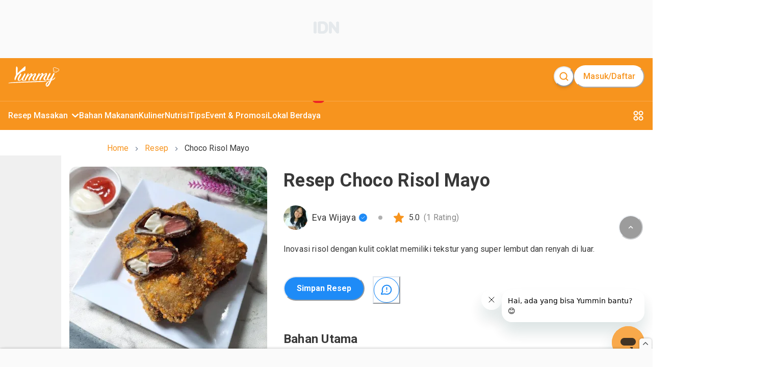

--- FILE ---
content_type: text/html; charset=utf-8
request_url: https://www.yummy.co.id/resep/choco-risol-mayo
body_size: 31832
content:
<!DOCTYPE html><html lang="id"><head itemscope="" itemType="https://schema.org/WebSite"><meta charSet="utf-8"/><meta name="viewport" content="width=device-width, minimum-scale=1, initial-scale=1" class="jsx-3542339651"/><script id="organization" type="application/ld+json" strategy="beforeInteractive" class="jsx-3542339651">{"@context":"https://schema.org","@type":"NewsMediaOrganization","name":"Yummy App by IDN Media","url":"https://www.yummy.co.id","logo":"https://www.yummy.co.id/assets/yummy-logo-100.png","sameAs":["https://web.facebook.com/yummyappIDN","https://www.instagram.com/yummy.idn","https://mobile.twitter.com/yummyapp_","https://www.yummy.co.id","https://www.youtube.com/c/OfficialYummyidn"]}</script><script id="sitelink-searchbox" type="application/ld+json" strategy="beforeInteractive" class="jsx-3542339651">{"@context":"https://schema.org/","@type":"WebSite","name":"Yummy App","url":"https://www.yummy.co.id","potentialAction":{"@type":"SearchAction","target":"https://www.yummy.co.id/cari/{search_term_string}","query-input":"required name=search_term_string"}}</script><script id="gtm" strategy="beforeInteractive" class="jsx-3542339651">(function(w,d,s,l,i){w[l]=w[l]||[];w[l].push({'gtm.start':
                new Date().getTime(),event:'gtm.js'});var f=d.getElementsByTagName(s)[0],
                j=d.createElement(s),dl=l!='dataLayer'?'&l='+l:'';j.async=true;j.src=
                'https://www.googletagmanager.com/gtm.js?id='+i+dl;f.parentNode.insertBefore(j,f);
                })(window,document,'script','dataLayer','GTM-PCLMS3J');</script><script async="" src="https://pagead2.googlesyndication.com/pagead/js/adsbygoogle.js?client=ca-pub-9495011498622514" crossorigin="anonymous" class="jsx-3542339651"></script><script async="" src="//micro.rubiconproject.com/prebid/dynamic/22166.js" class="jsx-3542339651"></script><script id="gtm-datalayer" class="jsx-3542339651">window.dataLayer = window.dataLayer || [];</script><meta name="next-head-count" content="8"/><meta name="google-site-verification" content="sifCe_c9JJNGKqlOeLl8mIvaAf4iiDMqWGcU4BN1dRc"/><meta name="facebook-domain-verification" content="iwomos0pjeto94qicop2u8l4s5wgwz"/><link rel="icon" href="/favicon/32.png" sizes="32x32"/><link rel="icon" href="/favicon/57.png" sizes="57x57"/><link rel="icon" href="/favicon/76.png" sizes="76x76"/><link rel="icon" href="/favicon/96.png" sizes="96x96"/><link rel="icon" href="/favicon/128.png" sizes="128x128"/><link rel="icon" href="/favicon/192.png" sizes="192x192"/><link rel="icon" href="/favicon/228.png" sizes="228x228"/><link rel="shortcut icon" sizes="196x196" href="/favicon/196.png"/><link rel="apple-touch-icon" href="/favicon/120.png" sizes="120x120"/><link rel="apple-touch-icon" href="/favicon/152.png" sizes="152x152"/><link rel="apple-touch-icon" href="/favicon/180.png" sizes="180x180"/><meta name="msapplication-TileColor" content="#FFFFFF"/><meta name="msapplication-TileImage" content="/favicon/144.png"/><noscript><img alt="" src="https://sb.scorecardresearch.com/p?c1=2&amp;c2=20678181&amp;cv=par3.6.0&amp;cj=1"/></noscript><noscript><img alt="" height="1" width="1" style="display:none" src="https://www.facebook.com/tr?id=1361645961314334&amp;ev=PageView&amp;noscript=1"/></noscript><link rel="preconnect" href="https://fonts.gstatic.com" crossorigin /><link rel="preload" href="/_next/static/media/0f3a385557f1712f-s.p.woff2" as="font" type="font/woff2" crossorigin="anonymous" data-next-font="size-adjust"/><link rel="preload" href="/_next/static/media/47cbc4e2adbc5db9-s.p.woff2" as="font" type="font/woff2" crossorigin="anonymous" data-next-font="size-adjust"/><link rel="preload" href="/_next/static/css/4789571be45eb321.css" as="style"/><link rel="stylesheet" href="/_next/static/css/4789571be45eb321.css" data-n-g=""/><link rel="preload" href="/_next/static/css/71224024b8f40d13.css" as="style"/><link rel="stylesheet" href="/_next/static/css/71224024b8f40d13.css" data-n-p=""/><noscript data-n-css=""></noscript><script defer="" nomodule="" src="/_next/static/chunks/polyfills-78c92fac7aa8fdd8.js"></script><script src="/_next/static/chunks/webpack-8f00287c4a30204f.js" defer=""></script><script src="/_next/static/chunks/framework-1f10d657052901bd.js" defer=""></script><script src="/_next/static/chunks/main-49ab4e63d7894a1d.js" defer=""></script><script src="/_next/static/chunks/pages/_app-b2b9086b95d5ed71.js" defer=""></script><script src="/_next/static/chunks/1bfc9850-5e89e98454bbd6f3.js" defer=""></script><script src="/_next/static/chunks/0c428ae2-7f622bc651f98020.js" defer=""></script><script src="/_next/static/chunks/ae51ba48-16bdc4525be3451e.js" defer=""></script><script src="/_next/static/chunks/d7eeaac4-358758bd2d08db76.js" defer=""></script><script src="/_next/static/chunks/29107295-bf659380bc4115de.js" defer=""></script><script src="/_next/static/chunks/7717-d7ebdcb5bcf01ea3.js" defer=""></script><script src="/_next/static/chunks/4571-c6d9deec63520c27.js" defer=""></script><script src="/_next/static/chunks/3111-f44c61c0a96127b8.js" defer=""></script><script src="/_next/static/chunks/5935-7aab8cc4a19d05b2.js" defer=""></script><script src="/_next/static/chunks/6261-73119b8cb21d4566.js" defer=""></script><script src="/_next/static/chunks/5720-37fc1f83849d2859.js" defer=""></script><script src="/_next/static/chunks/3346-445e6cbec3ae3154.js" defer=""></script><script src="/_next/static/chunks/4180-8bc0018a70a6d473.js" defer=""></script><script src="/_next/static/chunks/311-ad832c1a0f36f37e.js" defer=""></script><script src="/_next/static/chunks/9865-250c269e3aa2a201.js" defer=""></script><script src="/_next/static/chunks/1144-9a40f4d5c56cb9b7.js" defer=""></script><script src="/_next/static/chunks/8013-f50f58d1cf056b4c.js" defer=""></script><script src="/_next/static/chunks/7030-f85eff50272260a0.js" defer=""></script><script src="/_next/static/chunks/99-c4cbb1f8800bfaf7.js" defer=""></script><script src="/_next/static/chunks/3467-68e162b723d0a390.js" defer=""></script><script src="/_next/static/chunks/pages/resep/%5BrecipeSlug%5D-23689aa815512186.js" defer=""></script><script src="/_next/static/XFfE3UBtle_zw12oyvr71/_buildManifest.js" defer=""></script><script src="/_next/static/XFfE3UBtle_zw12oyvr71/_ssgManifest.js" defer=""></script><style id="__jsx-3542339651">html{font-family:'__Roboto_c516d9', '__Roboto_Fallback_c516d9'}</style><style data-href="https://fonts.googleapis.com/css?family=Lato:400,700">@font-face{font-family:'Lato';font-style:normal;font-weight:400;src:url(https://fonts.gstatic.com/l/font?kit=S6uyw4BMUTPHjx4wWA&skey=2d58b92a99e1c086&v=v25) format('woff')}@font-face{font-family:'Lato';font-style:normal;font-weight:700;src:url(https://fonts.gstatic.com/l/font?kit=S6u9w4BMUTPHh6UVSwiPHw&skey=3480a19627739c0d&v=v25) format('woff')}@font-face{font-family:'Lato';font-style:normal;font-weight:400;src:url(https://fonts.gstatic.com/s/lato/v25/S6uyw4BMUTPHjxAwXiWtFCfQ7A.woff2) format('woff2');unicode-range:U+0100-02BA,U+02BD-02C5,U+02C7-02CC,U+02CE-02D7,U+02DD-02FF,U+0304,U+0308,U+0329,U+1D00-1DBF,U+1E00-1E9F,U+1EF2-1EFF,U+2020,U+20A0-20AB,U+20AD-20C0,U+2113,U+2C60-2C7F,U+A720-A7FF}@font-face{font-family:'Lato';font-style:normal;font-weight:400;src:url(https://fonts.gstatic.com/s/lato/v25/S6uyw4BMUTPHjx4wXiWtFCc.woff2) format('woff2');unicode-range:U+0000-00FF,U+0131,U+0152-0153,U+02BB-02BC,U+02C6,U+02DA,U+02DC,U+0304,U+0308,U+0329,U+2000-206F,U+20AC,U+2122,U+2191,U+2193,U+2212,U+2215,U+FEFF,U+FFFD}@font-face{font-family:'Lato';font-style:normal;font-weight:700;src:url(https://fonts.gstatic.com/s/lato/v25/S6u9w4BMUTPHh6UVSwaPGQ3q5d0N7w.woff2) format('woff2');unicode-range:U+0100-02BA,U+02BD-02C5,U+02C7-02CC,U+02CE-02D7,U+02DD-02FF,U+0304,U+0308,U+0329,U+1D00-1DBF,U+1E00-1E9F,U+1EF2-1EFF,U+2020,U+20A0-20AB,U+20AD-20C0,U+2113,U+2C60-2C7F,U+A720-A7FF}@font-face{font-family:'Lato';font-style:normal;font-weight:700;src:url(https://fonts.gstatic.com/s/lato/v25/S6u9w4BMUTPHh6UVSwiPGQ3q5d0.woff2) format('woff2');unicode-range:U+0000-00FF,U+0131,U+0152-0153,U+02BB-02BC,U+02C6,U+02DA,U+02DC,U+0304,U+0308,U+0329,U+2000-206F,U+20AC,U+2122,U+2191,U+2193,U+2212,U+2215,U+FEFF,U+FFFD}</style><style data-href="https://fonts.googleapis.com/css?family=Roboto:400,100,100italic,300,300italic,400italic,500,500italic,700,700italic,900italic,900&display=swap">@font-face{font-family:'Roboto';font-style:italic;font-weight:100;font-stretch:normal;font-display:swap;src:url(https://fonts.gstatic.com/l/font?kit=KFOKCnqEu92Fr1Mu53ZEC9_Vu3r1gIhOszmOClHrs6ljXfMMLoHRuAj-lQ&skey=c608c610063635f9&v=v50) format('woff')}@font-face{font-family:'Roboto';font-style:italic;font-weight:300;font-stretch:normal;font-display:swap;src:url(https://fonts.gstatic.com/l/font?kit=KFOKCnqEu92Fr1Mu53ZEC9_Vu3r1gIhOszmOClHrs6ljXfMMLt_QuAj-lQ&skey=c608c610063635f9&v=v50) format('woff')}@font-face{font-family:'Roboto';font-style:italic;font-weight:400;font-stretch:normal;font-display:swap;src:url(https://fonts.gstatic.com/l/font?kit=KFOKCnqEu92Fr1Mu53ZEC9_Vu3r1gIhOszmOClHrs6ljXfMMLoHQuAj-lQ&skey=c608c610063635f9&v=v50) format('woff')}@font-face{font-family:'Roboto';font-style:italic;font-weight:500;font-stretch:normal;font-display:swap;src:url(https://fonts.gstatic.com/l/font?kit=KFOKCnqEu92Fr1Mu53ZEC9_Vu3r1gIhOszmOClHrs6ljXfMMLrPQuAj-lQ&skey=c608c610063635f9&v=v50) format('woff')}@font-face{font-family:'Roboto';font-style:italic;font-weight:700;font-stretch:normal;font-display:swap;src:url(https://fonts.gstatic.com/l/font?kit=KFOKCnqEu92Fr1Mu53ZEC9_Vu3r1gIhOszmOClHrs6ljXfMMLmbXuAj-lQ&skey=c608c610063635f9&v=v50) format('woff')}@font-face{font-family:'Roboto';font-style:italic;font-weight:900;font-stretch:normal;font-display:swap;src:url(https://fonts.gstatic.com/l/font?kit=KFOKCnqEu92Fr1Mu53ZEC9_Vu3r1gIhOszmOClHrs6ljXfMMLijXuAj-lQ&skey=c608c610063635f9&v=v50) format('woff')}@font-face{font-family:'Roboto';font-style:normal;font-weight:100;font-stretch:normal;font-display:swap;src:url(https://fonts.gstatic.com/l/font?kit=KFOMCnqEu92Fr1ME7kSn66aGLdTylUAMQXC89YmC2DPNWubEbFmUiAw&skey=a0a0114a1dcab3ac&v=v50) format('woff')}@font-face{font-family:'Roboto';font-style:normal;font-weight:300;font-stretch:normal;font-display:swap;src:url(https://fonts.gstatic.com/l/font?kit=KFOMCnqEu92Fr1ME7kSn66aGLdTylUAMQXC89YmC2DPNWuaabVmUiAw&skey=a0a0114a1dcab3ac&v=v50) format('woff')}@font-face{font-family:'Roboto';font-style:normal;font-weight:400;font-stretch:normal;font-display:swap;src:url(https://fonts.gstatic.com/l/font?kit=KFOMCnqEu92Fr1ME7kSn66aGLdTylUAMQXC89YmC2DPNWubEbVmUiAw&skey=a0a0114a1dcab3ac&v=v50) format('woff')}@font-face{font-family:'Roboto';font-style:normal;font-weight:500;font-stretch:normal;font-display:swap;src:url(https://fonts.gstatic.com/l/font?kit=KFOMCnqEu92Fr1ME7kSn66aGLdTylUAMQXC89YmC2DPNWub2bVmUiAw&skey=a0a0114a1dcab3ac&v=v50) format('woff')}@font-face{font-family:'Roboto';font-style:normal;font-weight:700;font-stretch:normal;font-display:swap;src:url(https://fonts.gstatic.com/l/font?kit=KFOMCnqEu92Fr1ME7kSn66aGLdTylUAMQXC89YmC2DPNWuYjalmUiAw&skey=a0a0114a1dcab3ac&v=v50) format('woff')}@font-face{font-family:'Roboto';font-style:normal;font-weight:900;font-stretch:normal;font-display:swap;src:url(https://fonts.gstatic.com/l/font?kit=KFOMCnqEu92Fr1ME7kSn66aGLdTylUAMQXC89YmC2DPNWuZtalmUiAw&skey=a0a0114a1dcab3ac&v=v50) format('woff')}@font-face{font-family:'Roboto';font-style:italic;font-weight:100;font-stretch:100%;font-display:swap;src:url(https://fonts.gstatic.com/s/roboto/v50/KFO5CnqEu92Fr1Mu53ZEC9_Vu3r1gIhOszmkC3kaSTbQWt4N.woff2) format('woff2');unicode-range:U+0460-052F,U+1C80-1C8A,U+20B4,U+2DE0-2DFF,U+A640-A69F,U+FE2E-FE2F}@font-face{font-family:'Roboto';font-style:italic;font-weight:100;font-stretch:100%;font-display:swap;src:url(https://fonts.gstatic.com/s/roboto/v50/KFO5CnqEu92Fr1Mu53ZEC9_Vu3r1gIhOszmkAnkaSTbQWt4N.woff2) format('woff2');unicode-range:U+0301,U+0400-045F,U+0490-0491,U+04B0-04B1,U+2116}@font-face{font-family:'Roboto';font-style:italic;font-weight:100;font-stretch:100%;font-display:swap;src:url(https://fonts.gstatic.com/s/roboto/v50/KFO5CnqEu92Fr1Mu53ZEC9_Vu3r1gIhOszmkCnkaSTbQWt4N.woff2) format('woff2');unicode-range:U+1F00-1FFF}@font-face{font-family:'Roboto';font-style:italic;font-weight:100;font-stretch:100%;font-display:swap;src:url(https://fonts.gstatic.com/s/roboto/v50/KFO5CnqEu92Fr1Mu53ZEC9_Vu3r1gIhOszmkBXkaSTbQWt4N.woff2) format('woff2');unicode-range:U+0370-0377,U+037A-037F,U+0384-038A,U+038C,U+038E-03A1,U+03A3-03FF}@font-face{font-family:'Roboto';font-style:italic;font-weight:100;font-stretch:100%;font-display:swap;src:url(https://fonts.gstatic.com/s/roboto/v50/KFO5CnqEu92Fr1Mu53ZEC9_Vu3r1gIhOszmkenkaSTbQWt4N.woff2) format('woff2');unicode-range:U+0302-0303,U+0305,U+0307-0308,U+0310,U+0312,U+0315,U+031A,U+0326-0327,U+032C,U+032F-0330,U+0332-0333,U+0338,U+033A,U+0346,U+034D,U+0391-03A1,U+03A3-03A9,U+03B1-03C9,U+03D1,U+03D5-03D6,U+03F0-03F1,U+03F4-03F5,U+2016-2017,U+2034-2038,U+203C,U+2040,U+2043,U+2047,U+2050,U+2057,U+205F,U+2070-2071,U+2074-208E,U+2090-209C,U+20D0-20DC,U+20E1,U+20E5-20EF,U+2100-2112,U+2114-2115,U+2117-2121,U+2123-214F,U+2190,U+2192,U+2194-21AE,U+21B0-21E5,U+21F1-21F2,U+21F4-2211,U+2213-2214,U+2216-22FF,U+2308-230B,U+2310,U+2319,U+231C-2321,U+2336-237A,U+237C,U+2395,U+239B-23B7,U+23D0,U+23DC-23E1,U+2474-2475,U+25AF,U+25B3,U+25B7,U+25BD,U+25C1,U+25CA,U+25CC,U+25FB,U+266D-266F,U+27C0-27FF,U+2900-2AFF,U+2B0E-2B11,U+2B30-2B4C,U+2BFE,U+3030,U+FF5B,U+FF5D,U+1D400-1D7FF,U+1EE00-1EEFF}@font-face{font-family:'Roboto';font-style:italic;font-weight:100;font-stretch:100%;font-display:swap;src:url(https://fonts.gstatic.com/s/roboto/v50/KFO5CnqEu92Fr1Mu53ZEC9_Vu3r1gIhOszmkaHkaSTbQWt4N.woff2) format('woff2');unicode-range:U+0001-000C,U+000E-001F,U+007F-009F,U+20DD-20E0,U+20E2-20E4,U+2150-218F,U+2190,U+2192,U+2194-2199,U+21AF,U+21E6-21F0,U+21F3,U+2218-2219,U+2299,U+22C4-22C6,U+2300-243F,U+2440-244A,U+2460-24FF,U+25A0-27BF,U+2800-28FF,U+2921-2922,U+2981,U+29BF,U+29EB,U+2B00-2BFF,U+4DC0-4DFF,U+FFF9-FFFB,U+10140-1018E,U+10190-1019C,U+101A0,U+101D0-101FD,U+102E0-102FB,U+10E60-10E7E,U+1D2C0-1D2D3,U+1D2E0-1D37F,U+1F000-1F0FF,U+1F100-1F1AD,U+1F1E6-1F1FF,U+1F30D-1F30F,U+1F315,U+1F31C,U+1F31E,U+1F320-1F32C,U+1F336,U+1F378,U+1F37D,U+1F382,U+1F393-1F39F,U+1F3A7-1F3A8,U+1F3AC-1F3AF,U+1F3C2,U+1F3C4-1F3C6,U+1F3CA-1F3CE,U+1F3D4-1F3E0,U+1F3ED,U+1F3F1-1F3F3,U+1F3F5-1F3F7,U+1F408,U+1F415,U+1F41F,U+1F426,U+1F43F,U+1F441-1F442,U+1F444,U+1F446-1F449,U+1F44C-1F44E,U+1F453,U+1F46A,U+1F47D,U+1F4A3,U+1F4B0,U+1F4B3,U+1F4B9,U+1F4BB,U+1F4BF,U+1F4C8-1F4CB,U+1F4D6,U+1F4DA,U+1F4DF,U+1F4E3-1F4E6,U+1F4EA-1F4ED,U+1F4F7,U+1F4F9-1F4FB,U+1F4FD-1F4FE,U+1F503,U+1F507-1F50B,U+1F50D,U+1F512-1F513,U+1F53E-1F54A,U+1F54F-1F5FA,U+1F610,U+1F650-1F67F,U+1F687,U+1F68D,U+1F691,U+1F694,U+1F698,U+1F6AD,U+1F6B2,U+1F6B9-1F6BA,U+1F6BC,U+1F6C6-1F6CF,U+1F6D3-1F6D7,U+1F6E0-1F6EA,U+1F6F0-1F6F3,U+1F6F7-1F6FC,U+1F700-1F7FF,U+1F800-1F80B,U+1F810-1F847,U+1F850-1F859,U+1F860-1F887,U+1F890-1F8AD,U+1F8B0-1F8BB,U+1F8C0-1F8C1,U+1F900-1F90B,U+1F93B,U+1F946,U+1F984,U+1F996,U+1F9E9,U+1FA00-1FA6F,U+1FA70-1FA7C,U+1FA80-1FA89,U+1FA8F-1FAC6,U+1FACE-1FADC,U+1FADF-1FAE9,U+1FAF0-1FAF8,U+1FB00-1FBFF}@font-face{font-family:'Roboto';font-style:italic;font-weight:100;font-stretch:100%;font-display:swap;src:url(https://fonts.gstatic.com/s/roboto/v50/KFO5CnqEu92Fr1Mu53ZEC9_Vu3r1gIhOszmkCXkaSTbQWt4N.woff2) format('woff2');unicode-range:U+0102-0103,U+0110-0111,U+0128-0129,U+0168-0169,U+01A0-01A1,U+01AF-01B0,U+0300-0301,U+0303-0304,U+0308-0309,U+0323,U+0329,U+1EA0-1EF9,U+20AB}@font-face{font-family:'Roboto';font-style:italic;font-weight:100;font-stretch:100%;font-display:swap;src:url(https://fonts.gstatic.com/s/roboto/v50/KFO5CnqEu92Fr1Mu53ZEC9_Vu3r1gIhOszmkCHkaSTbQWt4N.woff2) format('woff2');unicode-range:U+0100-02BA,U+02BD-02C5,U+02C7-02CC,U+02CE-02D7,U+02DD-02FF,U+0304,U+0308,U+0329,U+1D00-1DBF,U+1E00-1E9F,U+1EF2-1EFF,U+2020,U+20A0-20AB,U+20AD-20C0,U+2113,U+2C60-2C7F,U+A720-A7FF}@font-face{font-family:'Roboto';font-style:italic;font-weight:100;font-stretch:100%;font-display:swap;src:url(https://fonts.gstatic.com/s/roboto/v50/KFO5CnqEu92Fr1Mu53ZEC9_Vu3r1gIhOszmkBnkaSTbQWg.woff2) format('woff2');unicode-range:U+0000-00FF,U+0131,U+0152-0153,U+02BB-02BC,U+02C6,U+02DA,U+02DC,U+0304,U+0308,U+0329,U+2000-206F,U+20AC,U+2122,U+2191,U+2193,U+2212,U+2215,U+FEFF,U+FFFD}@font-face{font-family:'Roboto';font-style:italic;font-weight:300;font-stretch:100%;font-display:swap;src:url(https://fonts.gstatic.com/s/roboto/v50/KFO5CnqEu92Fr1Mu53ZEC9_Vu3r1gIhOszmkC3kaSTbQWt4N.woff2) format('woff2');unicode-range:U+0460-052F,U+1C80-1C8A,U+20B4,U+2DE0-2DFF,U+A640-A69F,U+FE2E-FE2F}@font-face{font-family:'Roboto';font-style:italic;font-weight:300;font-stretch:100%;font-display:swap;src:url(https://fonts.gstatic.com/s/roboto/v50/KFO5CnqEu92Fr1Mu53ZEC9_Vu3r1gIhOszmkAnkaSTbQWt4N.woff2) format('woff2');unicode-range:U+0301,U+0400-045F,U+0490-0491,U+04B0-04B1,U+2116}@font-face{font-family:'Roboto';font-style:italic;font-weight:300;font-stretch:100%;font-display:swap;src:url(https://fonts.gstatic.com/s/roboto/v50/KFO5CnqEu92Fr1Mu53ZEC9_Vu3r1gIhOszmkCnkaSTbQWt4N.woff2) format('woff2');unicode-range:U+1F00-1FFF}@font-face{font-family:'Roboto';font-style:italic;font-weight:300;font-stretch:100%;font-display:swap;src:url(https://fonts.gstatic.com/s/roboto/v50/KFO5CnqEu92Fr1Mu53ZEC9_Vu3r1gIhOszmkBXkaSTbQWt4N.woff2) format('woff2');unicode-range:U+0370-0377,U+037A-037F,U+0384-038A,U+038C,U+038E-03A1,U+03A3-03FF}@font-face{font-family:'Roboto';font-style:italic;font-weight:300;font-stretch:100%;font-display:swap;src:url(https://fonts.gstatic.com/s/roboto/v50/KFO5CnqEu92Fr1Mu53ZEC9_Vu3r1gIhOszmkenkaSTbQWt4N.woff2) format('woff2');unicode-range:U+0302-0303,U+0305,U+0307-0308,U+0310,U+0312,U+0315,U+031A,U+0326-0327,U+032C,U+032F-0330,U+0332-0333,U+0338,U+033A,U+0346,U+034D,U+0391-03A1,U+03A3-03A9,U+03B1-03C9,U+03D1,U+03D5-03D6,U+03F0-03F1,U+03F4-03F5,U+2016-2017,U+2034-2038,U+203C,U+2040,U+2043,U+2047,U+2050,U+2057,U+205F,U+2070-2071,U+2074-208E,U+2090-209C,U+20D0-20DC,U+20E1,U+20E5-20EF,U+2100-2112,U+2114-2115,U+2117-2121,U+2123-214F,U+2190,U+2192,U+2194-21AE,U+21B0-21E5,U+21F1-21F2,U+21F4-2211,U+2213-2214,U+2216-22FF,U+2308-230B,U+2310,U+2319,U+231C-2321,U+2336-237A,U+237C,U+2395,U+239B-23B7,U+23D0,U+23DC-23E1,U+2474-2475,U+25AF,U+25B3,U+25B7,U+25BD,U+25C1,U+25CA,U+25CC,U+25FB,U+266D-266F,U+27C0-27FF,U+2900-2AFF,U+2B0E-2B11,U+2B30-2B4C,U+2BFE,U+3030,U+FF5B,U+FF5D,U+1D400-1D7FF,U+1EE00-1EEFF}@font-face{font-family:'Roboto';font-style:italic;font-weight:300;font-stretch:100%;font-display:swap;src:url(https://fonts.gstatic.com/s/roboto/v50/KFO5CnqEu92Fr1Mu53ZEC9_Vu3r1gIhOszmkaHkaSTbQWt4N.woff2) format('woff2');unicode-range:U+0001-000C,U+000E-001F,U+007F-009F,U+20DD-20E0,U+20E2-20E4,U+2150-218F,U+2190,U+2192,U+2194-2199,U+21AF,U+21E6-21F0,U+21F3,U+2218-2219,U+2299,U+22C4-22C6,U+2300-243F,U+2440-244A,U+2460-24FF,U+25A0-27BF,U+2800-28FF,U+2921-2922,U+2981,U+29BF,U+29EB,U+2B00-2BFF,U+4DC0-4DFF,U+FFF9-FFFB,U+10140-1018E,U+10190-1019C,U+101A0,U+101D0-101FD,U+102E0-102FB,U+10E60-10E7E,U+1D2C0-1D2D3,U+1D2E0-1D37F,U+1F000-1F0FF,U+1F100-1F1AD,U+1F1E6-1F1FF,U+1F30D-1F30F,U+1F315,U+1F31C,U+1F31E,U+1F320-1F32C,U+1F336,U+1F378,U+1F37D,U+1F382,U+1F393-1F39F,U+1F3A7-1F3A8,U+1F3AC-1F3AF,U+1F3C2,U+1F3C4-1F3C6,U+1F3CA-1F3CE,U+1F3D4-1F3E0,U+1F3ED,U+1F3F1-1F3F3,U+1F3F5-1F3F7,U+1F408,U+1F415,U+1F41F,U+1F426,U+1F43F,U+1F441-1F442,U+1F444,U+1F446-1F449,U+1F44C-1F44E,U+1F453,U+1F46A,U+1F47D,U+1F4A3,U+1F4B0,U+1F4B3,U+1F4B9,U+1F4BB,U+1F4BF,U+1F4C8-1F4CB,U+1F4D6,U+1F4DA,U+1F4DF,U+1F4E3-1F4E6,U+1F4EA-1F4ED,U+1F4F7,U+1F4F9-1F4FB,U+1F4FD-1F4FE,U+1F503,U+1F507-1F50B,U+1F50D,U+1F512-1F513,U+1F53E-1F54A,U+1F54F-1F5FA,U+1F610,U+1F650-1F67F,U+1F687,U+1F68D,U+1F691,U+1F694,U+1F698,U+1F6AD,U+1F6B2,U+1F6B9-1F6BA,U+1F6BC,U+1F6C6-1F6CF,U+1F6D3-1F6D7,U+1F6E0-1F6EA,U+1F6F0-1F6F3,U+1F6F7-1F6FC,U+1F700-1F7FF,U+1F800-1F80B,U+1F810-1F847,U+1F850-1F859,U+1F860-1F887,U+1F890-1F8AD,U+1F8B0-1F8BB,U+1F8C0-1F8C1,U+1F900-1F90B,U+1F93B,U+1F946,U+1F984,U+1F996,U+1F9E9,U+1FA00-1FA6F,U+1FA70-1FA7C,U+1FA80-1FA89,U+1FA8F-1FAC6,U+1FACE-1FADC,U+1FADF-1FAE9,U+1FAF0-1FAF8,U+1FB00-1FBFF}@font-face{font-family:'Roboto';font-style:italic;font-weight:300;font-stretch:100%;font-display:swap;src:url(https://fonts.gstatic.com/s/roboto/v50/KFO5CnqEu92Fr1Mu53ZEC9_Vu3r1gIhOszmkCXkaSTbQWt4N.woff2) format('woff2');unicode-range:U+0102-0103,U+0110-0111,U+0128-0129,U+0168-0169,U+01A0-01A1,U+01AF-01B0,U+0300-0301,U+0303-0304,U+0308-0309,U+0323,U+0329,U+1EA0-1EF9,U+20AB}@font-face{font-family:'Roboto';font-style:italic;font-weight:300;font-stretch:100%;font-display:swap;src:url(https://fonts.gstatic.com/s/roboto/v50/KFO5CnqEu92Fr1Mu53ZEC9_Vu3r1gIhOszmkCHkaSTbQWt4N.woff2) format('woff2');unicode-range:U+0100-02BA,U+02BD-02C5,U+02C7-02CC,U+02CE-02D7,U+02DD-02FF,U+0304,U+0308,U+0329,U+1D00-1DBF,U+1E00-1E9F,U+1EF2-1EFF,U+2020,U+20A0-20AB,U+20AD-20C0,U+2113,U+2C60-2C7F,U+A720-A7FF}@font-face{font-family:'Roboto';font-style:italic;font-weight:300;font-stretch:100%;font-display:swap;src:url(https://fonts.gstatic.com/s/roboto/v50/KFO5CnqEu92Fr1Mu53ZEC9_Vu3r1gIhOszmkBnkaSTbQWg.woff2) format('woff2');unicode-range:U+0000-00FF,U+0131,U+0152-0153,U+02BB-02BC,U+02C6,U+02DA,U+02DC,U+0304,U+0308,U+0329,U+2000-206F,U+20AC,U+2122,U+2191,U+2193,U+2212,U+2215,U+FEFF,U+FFFD}@font-face{font-family:'Roboto';font-style:italic;font-weight:400;font-stretch:100%;font-display:swap;src:url(https://fonts.gstatic.com/s/roboto/v50/KFO5CnqEu92Fr1Mu53ZEC9_Vu3r1gIhOszmkC3kaSTbQWt4N.woff2) format('woff2');unicode-range:U+0460-052F,U+1C80-1C8A,U+20B4,U+2DE0-2DFF,U+A640-A69F,U+FE2E-FE2F}@font-face{font-family:'Roboto';font-style:italic;font-weight:400;font-stretch:100%;font-display:swap;src:url(https://fonts.gstatic.com/s/roboto/v50/KFO5CnqEu92Fr1Mu53ZEC9_Vu3r1gIhOszmkAnkaSTbQWt4N.woff2) format('woff2');unicode-range:U+0301,U+0400-045F,U+0490-0491,U+04B0-04B1,U+2116}@font-face{font-family:'Roboto';font-style:italic;font-weight:400;font-stretch:100%;font-display:swap;src:url(https://fonts.gstatic.com/s/roboto/v50/KFO5CnqEu92Fr1Mu53ZEC9_Vu3r1gIhOszmkCnkaSTbQWt4N.woff2) format('woff2');unicode-range:U+1F00-1FFF}@font-face{font-family:'Roboto';font-style:italic;font-weight:400;font-stretch:100%;font-display:swap;src:url(https://fonts.gstatic.com/s/roboto/v50/KFO5CnqEu92Fr1Mu53ZEC9_Vu3r1gIhOszmkBXkaSTbQWt4N.woff2) format('woff2');unicode-range:U+0370-0377,U+037A-037F,U+0384-038A,U+038C,U+038E-03A1,U+03A3-03FF}@font-face{font-family:'Roboto';font-style:italic;font-weight:400;font-stretch:100%;font-display:swap;src:url(https://fonts.gstatic.com/s/roboto/v50/KFO5CnqEu92Fr1Mu53ZEC9_Vu3r1gIhOszmkenkaSTbQWt4N.woff2) format('woff2');unicode-range:U+0302-0303,U+0305,U+0307-0308,U+0310,U+0312,U+0315,U+031A,U+0326-0327,U+032C,U+032F-0330,U+0332-0333,U+0338,U+033A,U+0346,U+034D,U+0391-03A1,U+03A3-03A9,U+03B1-03C9,U+03D1,U+03D5-03D6,U+03F0-03F1,U+03F4-03F5,U+2016-2017,U+2034-2038,U+203C,U+2040,U+2043,U+2047,U+2050,U+2057,U+205F,U+2070-2071,U+2074-208E,U+2090-209C,U+20D0-20DC,U+20E1,U+20E5-20EF,U+2100-2112,U+2114-2115,U+2117-2121,U+2123-214F,U+2190,U+2192,U+2194-21AE,U+21B0-21E5,U+21F1-21F2,U+21F4-2211,U+2213-2214,U+2216-22FF,U+2308-230B,U+2310,U+2319,U+231C-2321,U+2336-237A,U+237C,U+2395,U+239B-23B7,U+23D0,U+23DC-23E1,U+2474-2475,U+25AF,U+25B3,U+25B7,U+25BD,U+25C1,U+25CA,U+25CC,U+25FB,U+266D-266F,U+27C0-27FF,U+2900-2AFF,U+2B0E-2B11,U+2B30-2B4C,U+2BFE,U+3030,U+FF5B,U+FF5D,U+1D400-1D7FF,U+1EE00-1EEFF}@font-face{font-family:'Roboto';font-style:italic;font-weight:400;font-stretch:100%;font-display:swap;src:url(https://fonts.gstatic.com/s/roboto/v50/KFO5CnqEu92Fr1Mu53ZEC9_Vu3r1gIhOszmkaHkaSTbQWt4N.woff2) format('woff2');unicode-range:U+0001-000C,U+000E-001F,U+007F-009F,U+20DD-20E0,U+20E2-20E4,U+2150-218F,U+2190,U+2192,U+2194-2199,U+21AF,U+21E6-21F0,U+21F3,U+2218-2219,U+2299,U+22C4-22C6,U+2300-243F,U+2440-244A,U+2460-24FF,U+25A0-27BF,U+2800-28FF,U+2921-2922,U+2981,U+29BF,U+29EB,U+2B00-2BFF,U+4DC0-4DFF,U+FFF9-FFFB,U+10140-1018E,U+10190-1019C,U+101A0,U+101D0-101FD,U+102E0-102FB,U+10E60-10E7E,U+1D2C0-1D2D3,U+1D2E0-1D37F,U+1F000-1F0FF,U+1F100-1F1AD,U+1F1E6-1F1FF,U+1F30D-1F30F,U+1F315,U+1F31C,U+1F31E,U+1F320-1F32C,U+1F336,U+1F378,U+1F37D,U+1F382,U+1F393-1F39F,U+1F3A7-1F3A8,U+1F3AC-1F3AF,U+1F3C2,U+1F3C4-1F3C6,U+1F3CA-1F3CE,U+1F3D4-1F3E0,U+1F3ED,U+1F3F1-1F3F3,U+1F3F5-1F3F7,U+1F408,U+1F415,U+1F41F,U+1F426,U+1F43F,U+1F441-1F442,U+1F444,U+1F446-1F449,U+1F44C-1F44E,U+1F453,U+1F46A,U+1F47D,U+1F4A3,U+1F4B0,U+1F4B3,U+1F4B9,U+1F4BB,U+1F4BF,U+1F4C8-1F4CB,U+1F4D6,U+1F4DA,U+1F4DF,U+1F4E3-1F4E6,U+1F4EA-1F4ED,U+1F4F7,U+1F4F9-1F4FB,U+1F4FD-1F4FE,U+1F503,U+1F507-1F50B,U+1F50D,U+1F512-1F513,U+1F53E-1F54A,U+1F54F-1F5FA,U+1F610,U+1F650-1F67F,U+1F687,U+1F68D,U+1F691,U+1F694,U+1F698,U+1F6AD,U+1F6B2,U+1F6B9-1F6BA,U+1F6BC,U+1F6C6-1F6CF,U+1F6D3-1F6D7,U+1F6E0-1F6EA,U+1F6F0-1F6F3,U+1F6F7-1F6FC,U+1F700-1F7FF,U+1F800-1F80B,U+1F810-1F847,U+1F850-1F859,U+1F860-1F887,U+1F890-1F8AD,U+1F8B0-1F8BB,U+1F8C0-1F8C1,U+1F900-1F90B,U+1F93B,U+1F946,U+1F984,U+1F996,U+1F9E9,U+1FA00-1FA6F,U+1FA70-1FA7C,U+1FA80-1FA89,U+1FA8F-1FAC6,U+1FACE-1FADC,U+1FADF-1FAE9,U+1FAF0-1FAF8,U+1FB00-1FBFF}@font-face{font-family:'Roboto';font-style:italic;font-weight:400;font-stretch:100%;font-display:swap;src:url(https://fonts.gstatic.com/s/roboto/v50/KFO5CnqEu92Fr1Mu53ZEC9_Vu3r1gIhOszmkCXkaSTbQWt4N.woff2) format('woff2');unicode-range:U+0102-0103,U+0110-0111,U+0128-0129,U+0168-0169,U+01A0-01A1,U+01AF-01B0,U+0300-0301,U+0303-0304,U+0308-0309,U+0323,U+0329,U+1EA0-1EF9,U+20AB}@font-face{font-family:'Roboto';font-style:italic;font-weight:400;font-stretch:100%;font-display:swap;src:url(https://fonts.gstatic.com/s/roboto/v50/KFO5CnqEu92Fr1Mu53ZEC9_Vu3r1gIhOszmkCHkaSTbQWt4N.woff2) format('woff2');unicode-range:U+0100-02BA,U+02BD-02C5,U+02C7-02CC,U+02CE-02D7,U+02DD-02FF,U+0304,U+0308,U+0329,U+1D00-1DBF,U+1E00-1E9F,U+1EF2-1EFF,U+2020,U+20A0-20AB,U+20AD-20C0,U+2113,U+2C60-2C7F,U+A720-A7FF}@font-face{font-family:'Roboto';font-style:italic;font-weight:400;font-stretch:100%;font-display:swap;src:url(https://fonts.gstatic.com/s/roboto/v50/KFO5CnqEu92Fr1Mu53ZEC9_Vu3r1gIhOszmkBnkaSTbQWg.woff2) format('woff2');unicode-range:U+0000-00FF,U+0131,U+0152-0153,U+02BB-02BC,U+02C6,U+02DA,U+02DC,U+0304,U+0308,U+0329,U+2000-206F,U+20AC,U+2122,U+2191,U+2193,U+2212,U+2215,U+FEFF,U+FFFD}@font-face{font-family:'Roboto';font-style:italic;font-weight:500;font-stretch:100%;font-display:swap;src:url(https://fonts.gstatic.com/s/roboto/v50/KFO5CnqEu92Fr1Mu53ZEC9_Vu3r1gIhOszmkC3kaSTbQWt4N.woff2) format('woff2');unicode-range:U+0460-052F,U+1C80-1C8A,U+20B4,U+2DE0-2DFF,U+A640-A69F,U+FE2E-FE2F}@font-face{font-family:'Roboto';font-style:italic;font-weight:500;font-stretch:100%;font-display:swap;src:url(https://fonts.gstatic.com/s/roboto/v50/KFO5CnqEu92Fr1Mu53ZEC9_Vu3r1gIhOszmkAnkaSTbQWt4N.woff2) format('woff2');unicode-range:U+0301,U+0400-045F,U+0490-0491,U+04B0-04B1,U+2116}@font-face{font-family:'Roboto';font-style:italic;font-weight:500;font-stretch:100%;font-display:swap;src:url(https://fonts.gstatic.com/s/roboto/v50/KFO5CnqEu92Fr1Mu53ZEC9_Vu3r1gIhOszmkCnkaSTbQWt4N.woff2) format('woff2');unicode-range:U+1F00-1FFF}@font-face{font-family:'Roboto';font-style:italic;font-weight:500;font-stretch:100%;font-display:swap;src:url(https://fonts.gstatic.com/s/roboto/v50/KFO5CnqEu92Fr1Mu53ZEC9_Vu3r1gIhOszmkBXkaSTbQWt4N.woff2) format('woff2');unicode-range:U+0370-0377,U+037A-037F,U+0384-038A,U+038C,U+038E-03A1,U+03A3-03FF}@font-face{font-family:'Roboto';font-style:italic;font-weight:500;font-stretch:100%;font-display:swap;src:url(https://fonts.gstatic.com/s/roboto/v50/KFO5CnqEu92Fr1Mu53ZEC9_Vu3r1gIhOszmkenkaSTbQWt4N.woff2) format('woff2');unicode-range:U+0302-0303,U+0305,U+0307-0308,U+0310,U+0312,U+0315,U+031A,U+0326-0327,U+032C,U+032F-0330,U+0332-0333,U+0338,U+033A,U+0346,U+034D,U+0391-03A1,U+03A3-03A9,U+03B1-03C9,U+03D1,U+03D5-03D6,U+03F0-03F1,U+03F4-03F5,U+2016-2017,U+2034-2038,U+203C,U+2040,U+2043,U+2047,U+2050,U+2057,U+205F,U+2070-2071,U+2074-208E,U+2090-209C,U+20D0-20DC,U+20E1,U+20E5-20EF,U+2100-2112,U+2114-2115,U+2117-2121,U+2123-214F,U+2190,U+2192,U+2194-21AE,U+21B0-21E5,U+21F1-21F2,U+21F4-2211,U+2213-2214,U+2216-22FF,U+2308-230B,U+2310,U+2319,U+231C-2321,U+2336-237A,U+237C,U+2395,U+239B-23B7,U+23D0,U+23DC-23E1,U+2474-2475,U+25AF,U+25B3,U+25B7,U+25BD,U+25C1,U+25CA,U+25CC,U+25FB,U+266D-266F,U+27C0-27FF,U+2900-2AFF,U+2B0E-2B11,U+2B30-2B4C,U+2BFE,U+3030,U+FF5B,U+FF5D,U+1D400-1D7FF,U+1EE00-1EEFF}@font-face{font-family:'Roboto';font-style:italic;font-weight:500;font-stretch:100%;font-display:swap;src:url(https://fonts.gstatic.com/s/roboto/v50/KFO5CnqEu92Fr1Mu53ZEC9_Vu3r1gIhOszmkaHkaSTbQWt4N.woff2) format('woff2');unicode-range:U+0001-000C,U+000E-001F,U+007F-009F,U+20DD-20E0,U+20E2-20E4,U+2150-218F,U+2190,U+2192,U+2194-2199,U+21AF,U+21E6-21F0,U+21F3,U+2218-2219,U+2299,U+22C4-22C6,U+2300-243F,U+2440-244A,U+2460-24FF,U+25A0-27BF,U+2800-28FF,U+2921-2922,U+2981,U+29BF,U+29EB,U+2B00-2BFF,U+4DC0-4DFF,U+FFF9-FFFB,U+10140-1018E,U+10190-1019C,U+101A0,U+101D0-101FD,U+102E0-102FB,U+10E60-10E7E,U+1D2C0-1D2D3,U+1D2E0-1D37F,U+1F000-1F0FF,U+1F100-1F1AD,U+1F1E6-1F1FF,U+1F30D-1F30F,U+1F315,U+1F31C,U+1F31E,U+1F320-1F32C,U+1F336,U+1F378,U+1F37D,U+1F382,U+1F393-1F39F,U+1F3A7-1F3A8,U+1F3AC-1F3AF,U+1F3C2,U+1F3C4-1F3C6,U+1F3CA-1F3CE,U+1F3D4-1F3E0,U+1F3ED,U+1F3F1-1F3F3,U+1F3F5-1F3F7,U+1F408,U+1F415,U+1F41F,U+1F426,U+1F43F,U+1F441-1F442,U+1F444,U+1F446-1F449,U+1F44C-1F44E,U+1F453,U+1F46A,U+1F47D,U+1F4A3,U+1F4B0,U+1F4B3,U+1F4B9,U+1F4BB,U+1F4BF,U+1F4C8-1F4CB,U+1F4D6,U+1F4DA,U+1F4DF,U+1F4E3-1F4E6,U+1F4EA-1F4ED,U+1F4F7,U+1F4F9-1F4FB,U+1F4FD-1F4FE,U+1F503,U+1F507-1F50B,U+1F50D,U+1F512-1F513,U+1F53E-1F54A,U+1F54F-1F5FA,U+1F610,U+1F650-1F67F,U+1F687,U+1F68D,U+1F691,U+1F694,U+1F698,U+1F6AD,U+1F6B2,U+1F6B9-1F6BA,U+1F6BC,U+1F6C6-1F6CF,U+1F6D3-1F6D7,U+1F6E0-1F6EA,U+1F6F0-1F6F3,U+1F6F7-1F6FC,U+1F700-1F7FF,U+1F800-1F80B,U+1F810-1F847,U+1F850-1F859,U+1F860-1F887,U+1F890-1F8AD,U+1F8B0-1F8BB,U+1F8C0-1F8C1,U+1F900-1F90B,U+1F93B,U+1F946,U+1F984,U+1F996,U+1F9E9,U+1FA00-1FA6F,U+1FA70-1FA7C,U+1FA80-1FA89,U+1FA8F-1FAC6,U+1FACE-1FADC,U+1FADF-1FAE9,U+1FAF0-1FAF8,U+1FB00-1FBFF}@font-face{font-family:'Roboto';font-style:italic;font-weight:500;font-stretch:100%;font-display:swap;src:url(https://fonts.gstatic.com/s/roboto/v50/KFO5CnqEu92Fr1Mu53ZEC9_Vu3r1gIhOszmkCXkaSTbQWt4N.woff2) format('woff2');unicode-range:U+0102-0103,U+0110-0111,U+0128-0129,U+0168-0169,U+01A0-01A1,U+01AF-01B0,U+0300-0301,U+0303-0304,U+0308-0309,U+0323,U+0329,U+1EA0-1EF9,U+20AB}@font-face{font-family:'Roboto';font-style:italic;font-weight:500;font-stretch:100%;font-display:swap;src:url(https://fonts.gstatic.com/s/roboto/v50/KFO5CnqEu92Fr1Mu53ZEC9_Vu3r1gIhOszmkCHkaSTbQWt4N.woff2) format('woff2');unicode-range:U+0100-02BA,U+02BD-02C5,U+02C7-02CC,U+02CE-02D7,U+02DD-02FF,U+0304,U+0308,U+0329,U+1D00-1DBF,U+1E00-1E9F,U+1EF2-1EFF,U+2020,U+20A0-20AB,U+20AD-20C0,U+2113,U+2C60-2C7F,U+A720-A7FF}@font-face{font-family:'Roboto';font-style:italic;font-weight:500;font-stretch:100%;font-display:swap;src:url(https://fonts.gstatic.com/s/roboto/v50/KFO5CnqEu92Fr1Mu53ZEC9_Vu3r1gIhOszmkBnkaSTbQWg.woff2) format('woff2');unicode-range:U+0000-00FF,U+0131,U+0152-0153,U+02BB-02BC,U+02C6,U+02DA,U+02DC,U+0304,U+0308,U+0329,U+2000-206F,U+20AC,U+2122,U+2191,U+2193,U+2212,U+2215,U+FEFF,U+FFFD}@font-face{font-family:'Roboto';font-style:italic;font-weight:700;font-stretch:100%;font-display:swap;src:url(https://fonts.gstatic.com/s/roboto/v50/KFO5CnqEu92Fr1Mu53ZEC9_Vu3r1gIhOszmkC3kaSTbQWt4N.woff2) format('woff2');unicode-range:U+0460-052F,U+1C80-1C8A,U+20B4,U+2DE0-2DFF,U+A640-A69F,U+FE2E-FE2F}@font-face{font-family:'Roboto';font-style:italic;font-weight:700;font-stretch:100%;font-display:swap;src:url(https://fonts.gstatic.com/s/roboto/v50/KFO5CnqEu92Fr1Mu53ZEC9_Vu3r1gIhOszmkAnkaSTbQWt4N.woff2) format('woff2');unicode-range:U+0301,U+0400-045F,U+0490-0491,U+04B0-04B1,U+2116}@font-face{font-family:'Roboto';font-style:italic;font-weight:700;font-stretch:100%;font-display:swap;src:url(https://fonts.gstatic.com/s/roboto/v50/KFO5CnqEu92Fr1Mu53ZEC9_Vu3r1gIhOszmkCnkaSTbQWt4N.woff2) format('woff2');unicode-range:U+1F00-1FFF}@font-face{font-family:'Roboto';font-style:italic;font-weight:700;font-stretch:100%;font-display:swap;src:url(https://fonts.gstatic.com/s/roboto/v50/KFO5CnqEu92Fr1Mu53ZEC9_Vu3r1gIhOszmkBXkaSTbQWt4N.woff2) format('woff2');unicode-range:U+0370-0377,U+037A-037F,U+0384-038A,U+038C,U+038E-03A1,U+03A3-03FF}@font-face{font-family:'Roboto';font-style:italic;font-weight:700;font-stretch:100%;font-display:swap;src:url(https://fonts.gstatic.com/s/roboto/v50/KFO5CnqEu92Fr1Mu53ZEC9_Vu3r1gIhOszmkenkaSTbQWt4N.woff2) format('woff2');unicode-range:U+0302-0303,U+0305,U+0307-0308,U+0310,U+0312,U+0315,U+031A,U+0326-0327,U+032C,U+032F-0330,U+0332-0333,U+0338,U+033A,U+0346,U+034D,U+0391-03A1,U+03A3-03A9,U+03B1-03C9,U+03D1,U+03D5-03D6,U+03F0-03F1,U+03F4-03F5,U+2016-2017,U+2034-2038,U+203C,U+2040,U+2043,U+2047,U+2050,U+2057,U+205F,U+2070-2071,U+2074-208E,U+2090-209C,U+20D0-20DC,U+20E1,U+20E5-20EF,U+2100-2112,U+2114-2115,U+2117-2121,U+2123-214F,U+2190,U+2192,U+2194-21AE,U+21B0-21E5,U+21F1-21F2,U+21F4-2211,U+2213-2214,U+2216-22FF,U+2308-230B,U+2310,U+2319,U+231C-2321,U+2336-237A,U+237C,U+2395,U+239B-23B7,U+23D0,U+23DC-23E1,U+2474-2475,U+25AF,U+25B3,U+25B7,U+25BD,U+25C1,U+25CA,U+25CC,U+25FB,U+266D-266F,U+27C0-27FF,U+2900-2AFF,U+2B0E-2B11,U+2B30-2B4C,U+2BFE,U+3030,U+FF5B,U+FF5D,U+1D400-1D7FF,U+1EE00-1EEFF}@font-face{font-family:'Roboto';font-style:italic;font-weight:700;font-stretch:100%;font-display:swap;src:url(https://fonts.gstatic.com/s/roboto/v50/KFO5CnqEu92Fr1Mu53ZEC9_Vu3r1gIhOszmkaHkaSTbQWt4N.woff2) format('woff2');unicode-range:U+0001-000C,U+000E-001F,U+007F-009F,U+20DD-20E0,U+20E2-20E4,U+2150-218F,U+2190,U+2192,U+2194-2199,U+21AF,U+21E6-21F0,U+21F3,U+2218-2219,U+2299,U+22C4-22C6,U+2300-243F,U+2440-244A,U+2460-24FF,U+25A0-27BF,U+2800-28FF,U+2921-2922,U+2981,U+29BF,U+29EB,U+2B00-2BFF,U+4DC0-4DFF,U+FFF9-FFFB,U+10140-1018E,U+10190-1019C,U+101A0,U+101D0-101FD,U+102E0-102FB,U+10E60-10E7E,U+1D2C0-1D2D3,U+1D2E0-1D37F,U+1F000-1F0FF,U+1F100-1F1AD,U+1F1E6-1F1FF,U+1F30D-1F30F,U+1F315,U+1F31C,U+1F31E,U+1F320-1F32C,U+1F336,U+1F378,U+1F37D,U+1F382,U+1F393-1F39F,U+1F3A7-1F3A8,U+1F3AC-1F3AF,U+1F3C2,U+1F3C4-1F3C6,U+1F3CA-1F3CE,U+1F3D4-1F3E0,U+1F3ED,U+1F3F1-1F3F3,U+1F3F5-1F3F7,U+1F408,U+1F415,U+1F41F,U+1F426,U+1F43F,U+1F441-1F442,U+1F444,U+1F446-1F449,U+1F44C-1F44E,U+1F453,U+1F46A,U+1F47D,U+1F4A3,U+1F4B0,U+1F4B3,U+1F4B9,U+1F4BB,U+1F4BF,U+1F4C8-1F4CB,U+1F4D6,U+1F4DA,U+1F4DF,U+1F4E3-1F4E6,U+1F4EA-1F4ED,U+1F4F7,U+1F4F9-1F4FB,U+1F4FD-1F4FE,U+1F503,U+1F507-1F50B,U+1F50D,U+1F512-1F513,U+1F53E-1F54A,U+1F54F-1F5FA,U+1F610,U+1F650-1F67F,U+1F687,U+1F68D,U+1F691,U+1F694,U+1F698,U+1F6AD,U+1F6B2,U+1F6B9-1F6BA,U+1F6BC,U+1F6C6-1F6CF,U+1F6D3-1F6D7,U+1F6E0-1F6EA,U+1F6F0-1F6F3,U+1F6F7-1F6FC,U+1F700-1F7FF,U+1F800-1F80B,U+1F810-1F847,U+1F850-1F859,U+1F860-1F887,U+1F890-1F8AD,U+1F8B0-1F8BB,U+1F8C0-1F8C1,U+1F900-1F90B,U+1F93B,U+1F946,U+1F984,U+1F996,U+1F9E9,U+1FA00-1FA6F,U+1FA70-1FA7C,U+1FA80-1FA89,U+1FA8F-1FAC6,U+1FACE-1FADC,U+1FADF-1FAE9,U+1FAF0-1FAF8,U+1FB00-1FBFF}@font-face{font-family:'Roboto';font-style:italic;font-weight:700;font-stretch:100%;font-display:swap;src:url(https://fonts.gstatic.com/s/roboto/v50/KFO5CnqEu92Fr1Mu53ZEC9_Vu3r1gIhOszmkCXkaSTbQWt4N.woff2) format('woff2');unicode-range:U+0102-0103,U+0110-0111,U+0128-0129,U+0168-0169,U+01A0-01A1,U+01AF-01B0,U+0300-0301,U+0303-0304,U+0308-0309,U+0323,U+0329,U+1EA0-1EF9,U+20AB}@font-face{font-family:'Roboto';font-style:italic;font-weight:700;font-stretch:100%;font-display:swap;src:url(https://fonts.gstatic.com/s/roboto/v50/KFO5CnqEu92Fr1Mu53ZEC9_Vu3r1gIhOszmkCHkaSTbQWt4N.woff2) format('woff2');unicode-range:U+0100-02BA,U+02BD-02C5,U+02C7-02CC,U+02CE-02D7,U+02DD-02FF,U+0304,U+0308,U+0329,U+1D00-1DBF,U+1E00-1E9F,U+1EF2-1EFF,U+2020,U+20A0-20AB,U+20AD-20C0,U+2113,U+2C60-2C7F,U+A720-A7FF}@font-face{font-family:'Roboto';font-style:italic;font-weight:700;font-stretch:100%;font-display:swap;src:url(https://fonts.gstatic.com/s/roboto/v50/KFO5CnqEu92Fr1Mu53ZEC9_Vu3r1gIhOszmkBnkaSTbQWg.woff2) format('woff2');unicode-range:U+0000-00FF,U+0131,U+0152-0153,U+02BB-02BC,U+02C6,U+02DA,U+02DC,U+0304,U+0308,U+0329,U+2000-206F,U+20AC,U+2122,U+2191,U+2193,U+2212,U+2215,U+FEFF,U+FFFD}@font-face{font-family:'Roboto';font-style:italic;font-weight:900;font-stretch:100%;font-display:swap;src:url(https://fonts.gstatic.com/s/roboto/v50/KFO5CnqEu92Fr1Mu53ZEC9_Vu3r1gIhOszmkC3kaSTbQWt4N.woff2) format('woff2');unicode-range:U+0460-052F,U+1C80-1C8A,U+20B4,U+2DE0-2DFF,U+A640-A69F,U+FE2E-FE2F}@font-face{font-family:'Roboto';font-style:italic;font-weight:900;font-stretch:100%;font-display:swap;src:url(https://fonts.gstatic.com/s/roboto/v50/KFO5CnqEu92Fr1Mu53ZEC9_Vu3r1gIhOszmkAnkaSTbQWt4N.woff2) format('woff2');unicode-range:U+0301,U+0400-045F,U+0490-0491,U+04B0-04B1,U+2116}@font-face{font-family:'Roboto';font-style:italic;font-weight:900;font-stretch:100%;font-display:swap;src:url(https://fonts.gstatic.com/s/roboto/v50/KFO5CnqEu92Fr1Mu53ZEC9_Vu3r1gIhOszmkCnkaSTbQWt4N.woff2) format('woff2');unicode-range:U+1F00-1FFF}@font-face{font-family:'Roboto';font-style:italic;font-weight:900;font-stretch:100%;font-display:swap;src:url(https://fonts.gstatic.com/s/roboto/v50/KFO5CnqEu92Fr1Mu53ZEC9_Vu3r1gIhOszmkBXkaSTbQWt4N.woff2) format('woff2');unicode-range:U+0370-0377,U+037A-037F,U+0384-038A,U+038C,U+038E-03A1,U+03A3-03FF}@font-face{font-family:'Roboto';font-style:italic;font-weight:900;font-stretch:100%;font-display:swap;src:url(https://fonts.gstatic.com/s/roboto/v50/KFO5CnqEu92Fr1Mu53ZEC9_Vu3r1gIhOszmkenkaSTbQWt4N.woff2) format('woff2');unicode-range:U+0302-0303,U+0305,U+0307-0308,U+0310,U+0312,U+0315,U+031A,U+0326-0327,U+032C,U+032F-0330,U+0332-0333,U+0338,U+033A,U+0346,U+034D,U+0391-03A1,U+03A3-03A9,U+03B1-03C9,U+03D1,U+03D5-03D6,U+03F0-03F1,U+03F4-03F5,U+2016-2017,U+2034-2038,U+203C,U+2040,U+2043,U+2047,U+2050,U+2057,U+205F,U+2070-2071,U+2074-208E,U+2090-209C,U+20D0-20DC,U+20E1,U+20E5-20EF,U+2100-2112,U+2114-2115,U+2117-2121,U+2123-214F,U+2190,U+2192,U+2194-21AE,U+21B0-21E5,U+21F1-21F2,U+21F4-2211,U+2213-2214,U+2216-22FF,U+2308-230B,U+2310,U+2319,U+231C-2321,U+2336-237A,U+237C,U+2395,U+239B-23B7,U+23D0,U+23DC-23E1,U+2474-2475,U+25AF,U+25B3,U+25B7,U+25BD,U+25C1,U+25CA,U+25CC,U+25FB,U+266D-266F,U+27C0-27FF,U+2900-2AFF,U+2B0E-2B11,U+2B30-2B4C,U+2BFE,U+3030,U+FF5B,U+FF5D,U+1D400-1D7FF,U+1EE00-1EEFF}@font-face{font-family:'Roboto';font-style:italic;font-weight:900;font-stretch:100%;font-display:swap;src:url(https://fonts.gstatic.com/s/roboto/v50/KFO5CnqEu92Fr1Mu53ZEC9_Vu3r1gIhOszmkaHkaSTbQWt4N.woff2) format('woff2');unicode-range:U+0001-000C,U+000E-001F,U+007F-009F,U+20DD-20E0,U+20E2-20E4,U+2150-218F,U+2190,U+2192,U+2194-2199,U+21AF,U+21E6-21F0,U+21F3,U+2218-2219,U+2299,U+22C4-22C6,U+2300-243F,U+2440-244A,U+2460-24FF,U+25A0-27BF,U+2800-28FF,U+2921-2922,U+2981,U+29BF,U+29EB,U+2B00-2BFF,U+4DC0-4DFF,U+FFF9-FFFB,U+10140-1018E,U+10190-1019C,U+101A0,U+101D0-101FD,U+102E0-102FB,U+10E60-10E7E,U+1D2C0-1D2D3,U+1D2E0-1D37F,U+1F000-1F0FF,U+1F100-1F1AD,U+1F1E6-1F1FF,U+1F30D-1F30F,U+1F315,U+1F31C,U+1F31E,U+1F320-1F32C,U+1F336,U+1F378,U+1F37D,U+1F382,U+1F393-1F39F,U+1F3A7-1F3A8,U+1F3AC-1F3AF,U+1F3C2,U+1F3C4-1F3C6,U+1F3CA-1F3CE,U+1F3D4-1F3E0,U+1F3ED,U+1F3F1-1F3F3,U+1F3F5-1F3F7,U+1F408,U+1F415,U+1F41F,U+1F426,U+1F43F,U+1F441-1F442,U+1F444,U+1F446-1F449,U+1F44C-1F44E,U+1F453,U+1F46A,U+1F47D,U+1F4A3,U+1F4B0,U+1F4B3,U+1F4B9,U+1F4BB,U+1F4BF,U+1F4C8-1F4CB,U+1F4D6,U+1F4DA,U+1F4DF,U+1F4E3-1F4E6,U+1F4EA-1F4ED,U+1F4F7,U+1F4F9-1F4FB,U+1F4FD-1F4FE,U+1F503,U+1F507-1F50B,U+1F50D,U+1F512-1F513,U+1F53E-1F54A,U+1F54F-1F5FA,U+1F610,U+1F650-1F67F,U+1F687,U+1F68D,U+1F691,U+1F694,U+1F698,U+1F6AD,U+1F6B2,U+1F6B9-1F6BA,U+1F6BC,U+1F6C6-1F6CF,U+1F6D3-1F6D7,U+1F6E0-1F6EA,U+1F6F0-1F6F3,U+1F6F7-1F6FC,U+1F700-1F7FF,U+1F800-1F80B,U+1F810-1F847,U+1F850-1F859,U+1F860-1F887,U+1F890-1F8AD,U+1F8B0-1F8BB,U+1F8C0-1F8C1,U+1F900-1F90B,U+1F93B,U+1F946,U+1F984,U+1F996,U+1F9E9,U+1FA00-1FA6F,U+1FA70-1FA7C,U+1FA80-1FA89,U+1FA8F-1FAC6,U+1FACE-1FADC,U+1FADF-1FAE9,U+1FAF0-1FAF8,U+1FB00-1FBFF}@font-face{font-family:'Roboto';font-style:italic;font-weight:900;font-stretch:100%;font-display:swap;src:url(https://fonts.gstatic.com/s/roboto/v50/KFO5CnqEu92Fr1Mu53ZEC9_Vu3r1gIhOszmkCXkaSTbQWt4N.woff2) format('woff2');unicode-range:U+0102-0103,U+0110-0111,U+0128-0129,U+0168-0169,U+01A0-01A1,U+01AF-01B0,U+0300-0301,U+0303-0304,U+0308-0309,U+0323,U+0329,U+1EA0-1EF9,U+20AB}@font-face{font-family:'Roboto';font-style:italic;font-weight:900;font-stretch:100%;font-display:swap;src:url(https://fonts.gstatic.com/s/roboto/v50/KFO5CnqEu92Fr1Mu53ZEC9_Vu3r1gIhOszmkCHkaSTbQWt4N.woff2) format('woff2');unicode-range:U+0100-02BA,U+02BD-02C5,U+02C7-02CC,U+02CE-02D7,U+02DD-02FF,U+0304,U+0308,U+0329,U+1D00-1DBF,U+1E00-1E9F,U+1EF2-1EFF,U+2020,U+20A0-20AB,U+20AD-20C0,U+2113,U+2C60-2C7F,U+A720-A7FF}@font-face{font-family:'Roboto';font-style:italic;font-weight:900;font-stretch:100%;font-display:swap;src:url(https://fonts.gstatic.com/s/roboto/v50/KFO5CnqEu92Fr1Mu53ZEC9_Vu3r1gIhOszmkBnkaSTbQWg.woff2) format('woff2');unicode-range:U+0000-00FF,U+0131,U+0152-0153,U+02BB-02BC,U+02C6,U+02DA,U+02DC,U+0304,U+0308,U+0329,U+2000-206F,U+20AC,U+2122,U+2191,U+2193,U+2212,U+2215,U+FEFF,U+FFFD}@font-face{font-family:'Roboto';font-style:normal;font-weight:100;font-stretch:100%;font-display:swap;src:url(https://fonts.gstatic.com/s/roboto/v50/KFO7CnqEu92Fr1ME7kSn66aGLdTylUAMa3GUBHMdazTgWw.woff2) format('woff2');unicode-range:U+0460-052F,U+1C80-1C8A,U+20B4,U+2DE0-2DFF,U+A640-A69F,U+FE2E-FE2F}@font-face{font-family:'Roboto';font-style:normal;font-weight:100;font-stretch:100%;font-display:swap;src:url(https://fonts.gstatic.com/s/roboto/v50/KFO7CnqEu92Fr1ME7kSn66aGLdTylUAMa3iUBHMdazTgWw.woff2) format('woff2');unicode-range:U+0301,U+0400-045F,U+0490-0491,U+04B0-04B1,U+2116}@font-face{font-family:'Roboto';font-style:normal;font-weight:100;font-stretch:100%;font-display:swap;src:url(https://fonts.gstatic.com/s/roboto/v50/KFO7CnqEu92Fr1ME7kSn66aGLdTylUAMa3CUBHMdazTgWw.woff2) format('woff2');unicode-range:U+1F00-1FFF}@font-face{font-family:'Roboto';font-style:normal;font-weight:100;font-stretch:100%;font-display:swap;src:url(https://fonts.gstatic.com/s/roboto/v50/KFO7CnqEu92Fr1ME7kSn66aGLdTylUAMa3-UBHMdazTgWw.woff2) format('woff2');unicode-range:U+0370-0377,U+037A-037F,U+0384-038A,U+038C,U+038E-03A1,U+03A3-03FF}@font-face{font-family:'Roboto';font-style:normal;font-weight:100;font-stretch:100%;font-display:swap;src:url(https://fonts.gstatic.com/s/roboto/v50/KFO7CnqEu92Fr1ME7kSn66aGLdTylUAMawCUBHMdazTgWw.woff2) format('woff2');unicode-range:U+0302-0303,U+0305,U+0307-0308,U+0310,U+0312,U+0315,U+031A,U+0326-0327,U+032C,U+032F-0330,U+0332-0333,U+0338,U+033A,U+0346,U+034D,U+0391-03A1,U+03A3-03A9,U+03B1-03C9,U+03D1,U+03D5-03D6,U+03F0-03F1,U+03F4-03F5,U+2016-2017,U+2034-2038,U+203C,U+2040,U+2043,U+2047,U+2050,U+2057,U+205F,U+2070-2071,U+2074-208E,U+2090-209C,U+20D0-20DC,U+20E1,U+20E5-20EF,U+2100-2112,U+2114-2115,U+2117-2121,U+2123-214F,U+2190,U+2192,U+2194-21AE,U+21B0-21E5,U+21F1-21F2,U+21F4-2211,U+2213-2214,U+2216-22FF,U+2308-230B,U+2310,U+2319,U+231C-2321,U+2336-237A,U+237C,U+2395,U+239B-23B7,U+23D0,U+23DC-23E1,U+2474-2475,U+25AF,U+25B3,U+25B7,U+25BD,U+25C1,U+25CA,U+25CC,U+25FB,U+266D-266F,U+27C0-27FF,U+2900-2AFF,U+2B0E-2B11,U+2B30-2B4C,U+2BFE,U+3030,U+FF5B,U+FF5D,U+1D400-1D7FF,U+1EE00-1EEFF}@font-face{font-family:'Roboto';font-style:normal;font-weight:100;font-stretch:100%;font-display:swap;src:url(https://fonts.gstatic.com/s/roboto/v50/KFO7CnqEu92Fr1ME7kSn66aGLdTylUAMaxKUBHMdazTgWw.woff2) format('woff2');unicode-range:U+0001-000C,U+000E-001F,U+007F-009F,U+20DD-20E0,U+20E2-20E4,U+2150-218F,U+2190,U+2192,U+2194-2199,U+21AF,U+21E6-21F0,U+21F3,U+2218-2219,U+2299,U+22C4-22C6,U+2300-243F,U+2440-244A,U+2460-24FF,U+25A0-27BF,U+2800-28FF,U+2921-2922,U+2981,U+29BF,U+29EB,U+2B00-2BFF,U+4DC0-4DFF,U+FFF9-FFFB,U+10140-1018E,U+10190-1019C,U+101A0,U+101D0-101FD,U+102E0-102FB,U+10E60-10E7E,U+1D2C0-1D2D3,U+1D2E0-1D37F,U+1F000-1F0FF,U+1F100-1F1AD,U+1F1E6-1F1FF,U+1F30D-1F30F,U+1F315,U+1F31C,U+1F31E,U+1F320-1F32C,U+1F336,U+1F378,U+1F37D,U+1F382,U+1F393-1F39F,U+1F3A7-1F3A8,U+1F3AC-1F3AF,U+1F3C2,U+1F3C4-1F3C6,U+1F3CA-1F3CE,U+1F3D4-1F3E0,U+1F3ED,U+1F3F1-1F3F3,U+1F3F5-1F3F7,U+1F408,U+1F415,U+1F41F,U+1F426,U+1F43F,U+1F441-1F442,U+1F444,U+1F446-1F449,U+1F44C-1F44E,U+1F453,U+1F46A,U+1F47D,U+1F4A3,U+1F4B0,U+1F4B3,U+1F4B9,U+1F4BB,U+1F4BF,U+1F4C8-1F4CB,U+1F4D6,U+1F4DA,U+1F4DF,U+1F4E3-1F4E6,U+1F4EA-1F4ED,U+1F4F7,U+1F4F9-1F4FB,U+1F4FD-1F4FE,U+1F503,U+1F507-1F50B,U+1F50D,U+1F512-1F513,U+1F53E-1F54A,U+1F54F-1F5FA,U+1F610,U+1F650-1F67F,U+1F687,U+1F68D,U+1F691,U+1F694,U+1F698,U+1F6AD,U+1F6B2,U+1F6B9-1F6BA,U+1F6BC,U+1F6C6-1F6CF,U+1F6D3-1F6D7,U+1F6E0-1F6EA,U+1F6F0-1F6F3,U+1F6F7-1F6FC,U+1F700-1F7FF,U+1F800-1F80B,U+1F810-1F847,U+1F850-1F859,U+1F860-1F887,U+1F890-1F8AD,U+1F8B0-1F8BB,U+1F8C0-1F8C1,U+1F900-1F90B,U+1F93B,U+1F946,U+1F984,U+1F996,U+1F9E9,U+1FA00-1FA6F,U+1FA70-1FA7C,U+1FA80-1FA89,U+1FA8F-1FAC6,U+1FACE-1FADC,U+1FADF-1FAE9,U+1FAF0-1FAF8,U+1FB00-1FBFF}@font-face{font-family:'Roboto';font-style:normal;font-weight:100;font-stretch:100%;font-display:swap;src:url(https://fonts.gstatic.com/s/roboto/v50/KFO7CnqEu92Fr1ME7kSn66aGLdTylUAMa3OUBHMdazTgWw.woff2) format('woff2');unicode-range:U+0102-0103,U+0110-0111,U+0128-0129,U+0168-0169,U+01A0-01A1,U+01AF-01B0,U+0300-0301,U+0303-0304,U+0308-0309,U+0323,U+0329,U+1EA0-1EF9,U+20AB}@font-face{font-family:'Roboto';font-style:normal;font-weight:100;font-stretch:100%;font-display:swap;src:url(https://fonts.gstatic.com/s/roboto/v50/KFO7CnqEu92Fr1ME7kSn66aGLdTylUAMa3KUBHMdazTgWw.woff2) format('woff2');unicode-range:U+0100-02BA,U+02BD-02C5,U+02C7-02CC,U+02CE-02D7,U+02DD-02FF,U+0304,U+0308,U+0329,U+1D00-1DBF,U+1E00-1E9F,U+1EF2-1EFF,U+2020,U+20A0-20AB,U+20AD-20C0,U+2113,U+2C60-2C7F,U+A720-A7FF}@font-face{font-family:'Roboto';font-style:normal;font-weight:100;font-stretch:100%;font-display:swap;src:url(https://fonts.gstatic.com/s/roboto/v50/KFO7CnqEu92Fr1ME7kSn66aGLdTylUAMa3yUBHMdazQ.woff2) format('woff2');unicode-range:U+0000-00FF,U+0131,U+0152-0153,U+02BB-02BC,U+02C6,U+02DA,U+02DC,U+0304,U+0308,U+0329,U+2000-206F,U+20AC,U+2122,U+2191,U+2193,U+2212,U+2215,U+FEFF,U+FFFD}@font-face{font-family:'Roboto';font-style:normal;font-weight:300;font-stretch:100%;font-display:swap;src:url(https://fonts.gstatic.com/s/roboto/v50/KFO7CnqEu92Fr1ME7kSn66aGLdTylUAMa3GUBHMdazTgWw.woff2) format('woff2');unicode-range:U+0460-052F,U+1C80-1C8A,U+20B4,U+2DE0-2DFF,U+A640-A69F,U+FE2E-FE2F}@font-face{font-family:'Roboto';font-style:normal;font-weight:300;font-stretch:100%;font-display:swap;src:url(https://fonts.gstatic.com/s/roboto/v50/KFO7CnqEu92Fr1ME7kSn66aGLdTylUAMa3iUBHMdazTgWw.woff2) format('woff2');unicode-range:U+0301,U+0400-045F,U+0490-0491,U+04B0-04B1,U+2116}@font-face{font-family:'Roboto';font-style:normal;font-weight:300;font-stretch:100%;font-display:swap;src:url(https://fonts.gstatic.com/s/roboto/v50/KFO7CnqEu92Fr1ME7kSn66aGLdTylUAMa3CUBHMdazTgWw.woff2) format('woff2');unicode-range:U+1F00-1FFF}@font-face{font-family:'Roboto';font-style:normal;font-weight:300;font-stretch:100%;font-display:swap;src:url(https://fonts.gstatic.com/s/roboto/v50/KFO7CnqEu92Fr1ME7kSn66aGLdTylUAMa3-UBHMdazTgWw.woff2) format('woff2');unicode-range:U+0370-0377,U+037A-037F,U+0384-038A,U+038C,U+038E-03A1,U+03A3-03FF}@font-face{font-family:'Roboto';font-style:normal;font-weight:300;font-stretch:100%;font-display:swap;src:url(https://fonts.gstatic.com/s/roboto/v50/KFO7CnqEu92Fr1ME7kSn66aGLdTylUAMawCUBHMdazTgWw.woff2) format('woff2');unicode-range:U+0302-0303,U+0305,U+0307-0308,U+0310,U+0312,U+0315,U+031A,U+0326-0327,U+032C,U+032F-0330,U+0332-0333,U+0338,U+033A,U+0346,U+034D,U+0391-03A1,U+03A3-03A9,U+03B1-03C9,U+03D1,U+03D5-03D6,U+03F0-03F1,U+03F4-03F5,U+2016-2017,U+2034-2038,U+203C,U+2040,U+2043,U+2047,U+2050,U+2057,U+205F,U+2070-2071,U+2074-208E,U+2090-209C,U+20D0-20DC,U+20E1,U+20E5-20EF,U+2100-2112,U+2114-2115,U+2117-2121,U+2123-214F,U+2190,U+2192,U+2194-21AE,U+21B0-21E5,U+21F1-21F2,U+21F4-2211,U+2213-2214,U+2216-22FF,U+2308-230B,U+2310,U+2319,U+231C-2321,U+2336-237A,U+237C,U+2395,U+239B-23B7,U+23D0,U+23DC-23E1,U+2474-2475,U+25AF,U+25B3,U+25B7,U+25BD,U+25C1,U+25CA,U+25CC,U+25FB,U+266D-266F,U+27C0-27FF,U+2900-2AFF,U+2B0E-2B11,U+2B30-2B4C,U+2BFE,U+3030,U+FF5B,U+FF5D,U+1D400-1D7FF,U+1EE00-1EEFF}@font-face{font-family:'Roboto';font-style:normal;font-weight:300;font-stretch:100%;font-display:swap;src:url(https://fonts.gstatic.com/s/roboto/v50/KFO7CnqEu92Fr1ME7kSn66aGLdTylUAMaxKUBHMdazTgWw.woff2) format('woff2');unicode-range:U+0001-000C,U+000E-001F,U+007F-009F,U+20DD-20E0,U+20E2-20E4,U+2150-218F,U+2190,U+2192,U+2194-2199,U+21AF,U+21E6-21F0,U+21F3,U+2218-2219,U+2299,U+22C4-22C6,U+2300-243F,U+2440-244A,U+2460-24FF,U+25A0-27BF,U+2800-28FF,U+2921-2922,U+2981,U+29BF,U+29EB,U+2B00-2BFF,U+4DC0-4DFF,U+FFF9-FFFB,U+10140-1018E,U+10190-1019C,U+101A0,U+101D0-101FD,U+102E0-102FB,U+10E60-10E7E,U+1D2C0-1D2D3,U+1D2E0-1D37F,U+1F000-1F0FF,U+1F100-1F1AD,U+1F1E6-1F1FF,U+1F30D-1F30F,U+1F315,U+1F31C,U+1F31E,U+1F320-1F32C,U+1F336,U+1F378,U+1F37D,U+1F382,U+1F393-1F39F,U+1F3A7-1F3A8,U+1F3AC-1F3AF,U+1F3C2,U+1F3C4-1F3C6,U+1F3CA-1F3CE,U+1F3D4-1F3E0,U+1F3ED,U+1F3F1-1F3F3,U+1F3F5-1F3F7,U+1F408,U+1F415,U+1F41F,U+1F426,U+1F43F,U+1F441-1F442,U+1F444,U+1F446-1F449,U+1F44C-1F44E,U+1F453,U+1F46A,U+1F47D,U+1F4A3,U+1F4B0,U+1F4B3,U+1F4B9,U+1F4BB,U+1F4BF,U+1F4C8-1F4CB,U+1F4D6,U+1F4DA,U+1F4DF,U+1F4E3-1F4E6,U+1F4EA-1F4ED,U+1F4F7,U+1F4F9-1F4FB,U+1F4FD-1F4FE,U+1F503,U+1F507-1F50B,U+1F50D,U+1F512-1F513,U+1F53E-1F54A,U+1F54F-1F5FA,U+1F610,U+1F650-1F67F,U+1F687,U+1F68D,U+1F691,U+1F694,U+1F698,U+1F6AD,U+1F6B2,U+1F6B9-1F6BA,U+1F6BC,U+1F6C6-1F6CF,U+1F6D3-1F6D7,U+1F6E0-1F6EA,U+1F6F0-1F6F3,U+1F6F7-1F6FC,U+1F700-1F7FF,U+1F800-1F80B,U+1F810-1F847,U+1F850-1F859,U+1F860-1F887,U+1F890-1F8AD,U+1F8B0-1F8BB,U+1F8C0-1F8C1,U+1F900-1F90B,U+1F93B,U+1F946,U+1F984,U+1F996,U+1F9E9,U+1FA00-1FA6F,U+1FA70-1FA7C,U+1FA80-1FA89,U+1FA8F-1FAC6,U+1FACE-1FADC,U+1FADF-1FAE9,U+1FAF0-1FAF8,U+1FB00-1FBFF}@font-face{font-family:'Roboto';font-style:normal;font-weight:300;font-stretch:100%;font-display:swap;src:url(https://fonts.gstatic.com/s/roboto/v50/KFO7CnqEu92Fr1ME7kSn66aGLdTylUAMa3OUBHMdazTgWw.woff2) format('woff2');unicode-range:U+0102-0103,U+0110-0111,U+0128-0129,U+0168-0169,U+01A0-01A1,U+01AF-01B0,U+0300-0301,U+0303-0304,U+0308-0309,U+0323,U+0329,U+1EA0-1EF9,U+20AB}@font-face{font-family:'Roboto';font-style:normal;font-weight:300;font-stretch:100%;font-display:swap;src:url(https://fonts.gstatic.com/s/roboto/v50/KFO7CnqEu92Fr1ME7kSn66aGLdTylUAMa3KUBHMdazTgWw.woff2) format('woff2');unicode-range:U+0100-02BA,U+02BD-02C5,U+02C7-02CC,U+02CE-02D7,U+02DD-02FF,U+0304,U+0308,U+0329,U+1D00-1DBF,U+1E00-1E9F,U+1EF2-1EFF,U+2020,U+20A0-20AB,U+20AD-20C0,U+2113,U+2C60-2C7F,U+A720-A7FF}@font-face{font-family:'Roboto';font-style:normal;font-weight:300;font-stretch:100%;font-display:swap;src:url(https://fonts.gstatic.com/s/roboto/v50/KFO7CnqEu92Fr1ME7kSn66aGLdTylUAMa3yUBHMdazQ.woff2) format('woff2');unicode-range:U+0000-00FF,U+0131,U+0152-0153,U+02BB-02BC,U+02C6,U+02DA,U+02DC,U+0304,U+0308,U+0329,U+2000-206F,U+20AC,U+2122,U+2191,U+2193,U+2212,U+2215,U+FEFF,U+FFFD}@font-face{font-family:'Roboto';font-style:normal;font-weight:400;font-stretch:100%;font-display:swap;src:url(https://fonts.gstatic.com/s/roboto/v50/KFO7CnqEu92Fr1ME7kSn66aGLdTylUAMa3GUBHMdazTgWw.woff2) format('woff2');unicode-range:U+0460-052F,U+1C80-1C8A,U+20B4,U+2DE0-2DFF,U+A640-A69F,U+FE2E-FE2F}@font-face{font-family:'Roboto';font-style:normal;font-weight:400;font-stretch:100%;font-display:swap;src:url(https://fonts.gstatic.com/s/roboto/v50/KFO7CnqEu92Fr1ME7kSn66aGLdTylUAMa3iUBHMdazTgWw.woff2) format('woff2');unicode-range:U+0301,U+0400-045F,U+0490-0491,U+04B0-04B1,U+2116}@font-face{font-family:'Roboto';font-style:normal;font-weight:400;font-stretch:100%;font-display:swap;src:url(https://fonts.gstatic.com/s/roboto/v50/KFO7CnqEu92Fr1ME7kSn66aGLdTylUAMa3CUBHMdazTgWw.woff2) format('woff2');unicode-range:U+1F00-1FFF}@font-face{font-family:'Roboto';font-style:normal;font-weight:400;font-stretch:100%;font-display:swap;src:url(https://fonts.gstatic.com/s/roboto/v50/KFO7CnqEu92Fr1ME7kSn66aGLdTylUAMa3-UBHMdazTgWw.woff2) format('woff2');unicode-range:U+0370-0377,U+037A-037F,U+0384-038A,U+038C,U+038E-03A1,U+03A3-03FF}@font-face{font-family:'Roboto';font-style:normal;font-weight:400;font-stretch:100%;font-display:swap;src:url(https://fonts.gstatic.com/s/roboto/v50/KFO7CnqEu92Fr1ME7kSn66aGLdTylUAMawCUBHMdazTgWw.woff2) format('woff2');unicode-range:U+0302-0303,U+0305,U+0307-0308,U+0310,U+0312,U+0315,U+031A,U+0326-0327,U+032C,U+032F-0330,U+0332-0333,U+0338,U+033A,U+0346,U+034D,U+0391-03A1,U+03A3-03A9,U+03B1-03C9,U+03D1,U+03D5-03D6,U+03F0-03F1,U+03F4-03F5,U+2016-2017,U+2034-2038,U+203C,U+2040,U+2043,U+2047,U+2050,U+2057,U+205F,U+2070-2071,U+2074-208E,U+2090-209C,U+20D0-20DC,U+20E1,U+20E5-20EF,U+2100-2112,U+2114-2115,U+2117-2121,U+2123-214F,U+2190,U+2192,U+2194-21AE,U+21B0-21E5,U+21F1-21F2,U+21F4-2211,U+2213-2214,U+2216-22FF,U+2308-230B,U+2310,U+2319,U+231C-2321,U+2336-237A,U+237C,U+2395,U+239B-23B7,U+23D0,U+23DC-23E1,U+2474-2475,U+25AF,U+25B3,U+25B7,U+25BD,U+25C1,U+25CA,U+25CC,U+25FB,U+266D-266F,U+27C0-27FF,U+2900-2AFF,U+2B0E-2B11,U+2B30-2B4C,U+2BFE,U+3030,U+FF5B,U+FF5D,U+1D400-1D7FF,U+1EE00-1EEFF}@font-face{font-family:'Roboto';font-style:normal;font-weight:400;font-stretch:100%;font-display:swap;src:url(https://fonts.gstatic.com/s/roboto/v50/KFO7CnqEu92Fr1ME7kSn66aGLdTylUAMaxKUBHMdazTgWw.woff2) format('woff2');unicode-range:U+0001-000C,U+000E-001F,U+007F-009F,U+20DD-20E0,U+20E2-20E4,U+2150-218F,U+2190,U+2192,U+2194-2199,U+21AF,U+21E6-21F0,U+21F3,U+2218-2219,U+2299,U+22C4-22C6,U+2300-243F,U+2440-244A,U+2460-24FF,U+25A0-27BF,U+2800-28FF,U+2921-2922,U+2981,U+29BF,U+29EB,U+2B00-2BFF,U+4DC0-4DFF,U+FFF9-FFFB,U+10140-1018E,U+10190-1019C,U+101A0,U+101D0-101FD,U+102E0-102FB,U+10E60-10E7E,U+1D2C0-1D2D3,U+1D2E0-1D37F,U+1F000-1F0FF,U+1F100-1F1AD,U+1F1E6-1F1FF,U+1F30D-1F30F,U+1F315,U+1F31C,U+1F31E,U+1F320-1F32C,U+1F336,U+1F378,U+1F37D,U+1F382,U+1F393-1F39F,U+1F3A7-1F3A8,U+1F3AC-1F3AF,U+1F3C2,U+1F3C4-1F3C6,U+1F3CA-1F3CE,U+1F3D4-1F3E0,U+1F3ED,U+1F3F1-1F3F3,U+1F3F5-1F3F7,U+1F408,U+1F415,U+1F41F,U+1F426,U+1F43F,U+1F441-1F442,U+1F444,U+1F446-1F449,U+1F44C-1F44E,U+1F453,U+1F46A,U+1F47D,U+1F4A3,U+1F4B0,U+1F4B3,U+1F4B9,U+1F4BB,U+1F4BF,U+1F4C8-1F4CB,U+1F4D6,U+1F4DA,U+1F4DF,U+1F4E3-1F4E6,U+1F4EA-1F4ED,U+1F4F7,U+1F4F9-1F4FB,U+1F4FD-1F4FE,U+1F503,U+1F507-1F50B,U+1F50D,U+1F512-1F513,U+1F53E-1F54A,U+1F54F-1F5FA,U+1F610,U+1F650-1F67F,U+1F687,U+1F68D,U+1F691,U+1F694,U+1F698,U+1F6AD,U+1F6B2,U+1F6B9-1F6BA,U+1F6BC,U+1F6C6-1F6CF,U+1F6D3-1F6D7,U+1F6E0-1F6EA,U+1F6F0-1F6F3,U+1F6F7-1F6FC,U+1F700-1F7FF,U+1F800-1F80B,U+1F810-1F847,U+1F850-1F859,U+1F860-1F887,U+1F890-1F8AD,U+1F8B0-1F8BB,U+1F8C0-1F8C1,U+1F900-1F90B,U+1F93B,U+1F946,U+1F984,U+1F996,U+1F9E9,U+1FA00-1FA6F,U+1FA70-1FA7C,U+1FA80-1FA89,U+1FA8F-1FAC6,U+1FACE-1FADC,U+1FADF-1FAE9,U+1FAF0-1FAF8,U+1FB00-1FBFF}@font-face{font-family:'Roboto';font-style:normal;font-weight:400;font-stretch:100%;font-display:swap;src:url(https://fonts.gstatic.com/s/roboto/v50/KFO7CnqEu92Fr1ME7kSn66aGLdTylUAMa3OUBHMdazTgWw.woff2) format('woff2');unicode-range:U+0102-0103,U+0110-0111,U+0128-0129,U+0168-0169,U+01A0-01A1,U+01AF-01B0,U+0300-0301,U+0303-0304,U+0308-0309,U+0323,U+0329,U+1EA0-1EF9,U+20AB}@font-face{font-family:'Roboto';font-style:normal;font-weight:400;font-stretch:100%;font-display:swap;src:url(https://fonts.gstatic.com/s/roboto/v50/KFO7CnqEu92Fr1ME7kSn66aGLdTylUAMa3KUBHMdazTgWw.woff2) format('woff2');unicode-range:U+0100-02BA,U+02BD-02C5,U+02C7-02CC,U+02CE-02D7,U+02DD-02FF,U+0304,U+0308,U+0329,U+1D00-1DBF,U+1E00-1E9F,U+1EF2-1EFF,U+2020,U+20A0-20AB,U+20AD-20C0,U+2113,U+2C60-2C7F,U+A720-A7FF}@font-face{font-family:'Roboto';font-style:normal;font-weight:400;font-stretch:100%;font-display:swap;src:url(https://fonts.gstatic.com/s/roboto/v50/KFO7CnqEu92Fr1ME7kSn66aGLdTylUAMa3yUBHMdazQ.woff2) format('woff2');unicode-range:U+0000-00FF,U+0131,U+0152-0153,U+02BB-02BC,U+02C6,U+02DA,U+02DC,U+0304,U+0308,U+0329,U+2000-206F,U+20AC,U+2122,U+2191,U+2193,U+2212,U+2215,U+FEFF,U+FFFD}@font-face{font-family:'Roboto';font-style:normal;font-weight:500;font-stretch:100%;font-display:swap;src:url(https://fonts.gstatic.com/s/roboto/v50/KFO7CnqEu92Fr1ME7kSn66aGLdTylUAMa3GUBHMdazTgWw.woff2) format('woff2');unicode-range:U+0460-052F,U+1C80-1C8A,U+20B4,U+2DE0-2DFF,U+A640-A69F,U+FE2E-FE2F}@font-face{font-family:'Roboto';font-style:normal;font-weight:500;font-stretch:100%;font-display:swap;src:url(https://fonts.gstatic.com/s/roboto/v50/KFO7CnqEu92Fr1ME7kSn66aGLdTylUAMa3iUBHMdazTgWw.woff2) format('woff2');unicode-range:U+0301,U+0400-045F,U+0490-0491,U+04B0-04B1,U+2116}@font-face{font-family:'Roboto';font-style:normal;font-weight:500;font-stretch:100%;font-display:swap;src:url(https://fonts.gstatic.com/s/roboto/v50/KFO7CnqEu92Fr1ME7kSn66aGLdTylUAMa3CUBHMdazTgWw.woff2) format('woff2');unicode-range:U+1F00-1FFF}@font-face{font-family:'Roboto';font-style:normal;font-weight:500;font-stretch:100%;font-display:swap;src:url(https://fonts.gstatic.com/s/roboto/v50/KFO7CnqEu92Fr1ME7kSn66aGLdTylUAMa3-UBHMdazTgWw.woff2) format('woff2');unicode-range:U+0370-0377,U+037A-037F,U+0384-038A,U+038C,U+038E-03A1,U+03A3-03FF}@font-face{font-family:'Roboto';font-style:normal;font-weight:500;font-stretch:100%;font-display:swap;src:url(https://fonts.gstatic.com/s/roboto/v50/KFO7CnqEu92Fr1ME7kSn66aGLdTylUAMawCUBHMdazTgWw.woff2) format('woff2');unicode-range:U+0302-0303,U+0305,U+0307-0308,U+0310,U+0312,U+0315,U+031A,U+0326-0327,U+032C,U+032F-0330,U+0332-0333,U+0338,U+033A,U+0346,U+034D,U+0391-03A1,U+03A3-03A9,U+03B1-03C9,U+03D1,U+03D5-03D6,U+03F0-03F1,U+03F4-03F5,U+2016-2017,U+2034-2038,U+203C,U+2040,U+2043,U+2047,U+2050,U+2057,U+205F,U+2070-2071,U+2074-208E,U+2090-209C,U+20D0-20DC,U+20E1,U+20E5-20EF,U+2100-2112,U+2114-2115,U+2117-2121,U+2123-214F,U+2190,U+2192,U+2194-21AE,U+21B0-21E5,U+21F1-21F2,U+21F4-2211,U+2213-2214,U+2216-22FF,U+2308-230B,U+2310,U+2319,U+231C-2321,U+2336-237A,U+237C,U+2395,U+239B-23B7,U+23D0,U+23DC-23E1,U+2474-2475,U+25AF,U+25B3,U+25B7,U+25BD,U+25C1,U+25CA,U+25CC,U+25FB,U+266D-266F,U+27C0-27FF,U+2900-2AFF,U+2B0E-2B11,U+2B30-2B4C,U+2BFE,U+3030,U+FF5B,U+FF5D,U+1D400-1D7FF,U+1EE00-1EEFF}@font-face{font-family:'Roboto';font-style:normal;font-weight:500;font-stretch:100%;font-display:swap;src:url(https://fonts.gstatic.com/s/roboto/v50/KFO7CnqEu92Fr1ME7kSn66aGLdTylUAMaxKUBHMdazTgWw.woff2) format('woff2');unicode-range:U+0001-000C,U+000E-001F,U+007F-009F,U+20DD-20E0,U+20E2-20E4,U+2150-218F,U+2190,U+2192,U+2194-2199,U+21AF,U+21E6-21F0,U+21F3,U+2218-2219,U+2299,U+22C4-22C6,U+2300-243F,U+2440-244A,U+2460-24FF,U+25A0-27BF,U+2800-28FF,U+2921-2922,U+2981,U+29BF,U+29EB,U+2B00-2BFF,U+4DC0-4DFF,U+FFF9-FFFB,U+10140-1018E,U+10190-1019C,U+101A0,U+101D0-101FD,U+102E0-102FB,U+10E60-10E7E,U+1D2C0-1D2D3,U+1D2E0-1D37F,U+1F000-1F0FF,U+1F100-1F1AD,U+1F1E6-1F1FF,U+1F30D-1F30F,U+1F315,U+1F31C,U+1F31E,U+1F320-1F32C,U+1F336,U+1F378,U+1F37D,U+1F382,U+1F393-1F39F,U+1F3A7-1F3A8,U+1F3AC-1F3AF,U+1F3C2,U+1F3C4-1F3C6,U+1F3CA-1F3CE,U+1F3D4-1F3E0,U+1F3ED,U+1F3F1-1F3F3,U+1F3F5-1F3F7,U+1F408,U+1F415,U+1F41F,U+1F426,U+1F43F,U+1F441-1F442,U+1F444,U+1F446-1F449,U+1F44C-1F44E,U+1F453,U+1F46A,U+1F47D,U+1F4A3,U+1F4B0,U+1F4B3,U+1F4B9,U+1F4BB,U+1F4BF,U+1F4C8-1F4CB,U+1F4D6,U+1F4DA,U+1F4DF,U+1F4E3-1F4E6,U+1F4EA-1F4ED,U+1F4F7,U+1F4F9-1F4FB,U+1F4FD-1F4FE,U+1F503,U+1F507-1F50B,U+1F50D,U+1F512-1F513,U+1F53E-1F54A,U+1F54F-1F5FA,U+1F610,U+1F650-1F67F,U+1F687,U+1F68D,U+1F691,U+1F694,U+1F698,U+1F6AD,U+1F6B2,U+1F6B9-1F6BA,U+1F6BC,U+1F6C6-1F6CF,U+1F6D3-1F6D7,U+1F6E0-1F6EA,U+1F6F0-1F6F3,U+1F6F7-1F6FC,U+1F700-1F7FF,U+1F800-1F80B,U+1F810-1F847,U+1F850-1F859,U+1F860-1F887,U+1F890-1F8AD,U+1F8B0-1F8BB,U+1F8C0-1F8C1,U+1F900-1F90B,U+1F93B,U+1F946,U+1F984,U+1F996,U+1F9E9,U+1FA00-1FA6F,U+1FA70-1FA7C,U+1FA80-1FA89,U+1FA8F-1FAC6,U+1FACE-1FADC,U+1FADF-1FAE9,U+1FAF0-1FAF8,U+1FB00-1FBFF}@font-face{font-family:'Roboto';font-style:normal;font-weight:500;font-stretch:100%;font-display:swap;src:url(https://fonts.gstatic.com/s/roboto/v50/KFO7CnqEu92Fr1ME7kSn66aGLdTylUAMa3OUBHMdazTgWw.woff2) format('woff2');unicode-range:U+0102-0103,U+0110-0111,U+0128-0129,U+0168-0169,U+01A0-01A1,U+01AF-01B0,U+0300-0301,U+0303-0304,U+0308-0309,U+0323,U+0329,U+1EA0-1EF9,U+20AB}@font-face{font-family:'Roboto';font-style:normal;font-weight:500;font-stretch:100%;font-display:swap;src:url(https://fonts.gstatic.com/s/roboto/v50/KFO7CnqEu92Fr1ME7kSn66aGLdTylUAMa3KUBHMdazTgWw.woff2) format('woff2');unicode-range:U+0100-02BA,U+02BD-02C5,U+02C7-02CC,U+02CE-02D7,U+02DD-02FF,U+0304,U+0308,U+0329,U+1D00-1DBF,U+1E00-1E9F,U+1EF2-1EFF,U+2020,U+20A0-20AB,U+20AD-20C0,U+2113,U+2C60-2C7F,U+A720-A7FF}@font-face{font-family:'Roboto';font-style:normal;font-weight:500;font-stretch:100%;font-display:swap;src:url(https://fonts.gstatic.com/s/roboto/v50/KFO7CnqEu92Fr1ME7kSn66aGLdTylUAMa3yUBHMdazQ.woff2) format('woff2');unicode-range:U+0000-00FF,U+0131,U+0152-0153,U+02BB-02BC,U+02C6,U+02DA,U+02DC,U+0304,U+0308,U+0329,U+2000-206F,U+20AC,U+2122,U+2191,U+2193,U+2212,U+2215,U+FEFF,U+FFFD}@font-face{font-family:'Roboto';font-style:normal;font-weight:700;font-stretch:100%;font-display:swap;src:url(https://fonts.gstatic.com/s/roboto/v50/KFO7CnqEu92Fr1ME7kSn66aGLdTylUAMa3GUBHMdazTgWw.woff2) format('woff2');unicode-range:U+0460-052F,U+1C80-1C8A,U+20B4,U+2DE0-2DFF,U+A640-A69F,U+FE2E-FE2F}@font-face{font-family:'Roboto';font-style:normal;font-weight:700;font-stretch:100%;font-display:swap;src:url(https://fonts.gstatic.com/s/roboto/v50/KFO7CnqEu92Fr1ME7kSn66aGLdTylUAMa3iUBHMdazTgWw.woff2) format('woff2');unicode-range:U+0301,U+0400-045F,U+0490-0491,U+04B0-04B1,U+2116}@font-face{font-family:'Roboto';font-style:normal;font-weight:700;font-stretch:100%;font-display:swap;src:url(https://fonts.gstatic.com/s/roboto/v50/KFO7CnqEu92Fr1ME7kSn66aGLdTylUAMa3CUBHMdazTgWw.woff2) format('woff2');unicode-range:U+1F00-1FFF}@font-face{font-family:'Roboto';font-style:normal;font-weight:700;font-stretch:100%;font-display:swap;src:url(https://fonts.gstatic.com/s/roboto/v50/KFO7CnqEu92Fr1ME7kSn66aGLdTylUAMa3-UBHMdazTgWw.woff2) format('woff2');unicode-range:U+0370-0377,U+037A-037F,U+0384-038A,U+038C,U+038E-03A1,U+03A3-03FF}@font-face{font-family:'Roboto';font-style:normal;font-weight:700;font-stretch:100%;font-display:swap;src:url(https://fonts.gstatic.com/s/roboto/v50/KFO7CnqEu92Fr1ME7kSn66aGLdTylUAMawCUBHMdazTgWw.woff2) format('woff2');unicode-range:U+0302-0303,U+0305,U+0307-0308,U+0310,U+0312,U+0315,U+031A,U+0326-0327,U+032C,U+032F-0330,U+0332-0333,U+0338,U+033A,U+0346,U+034D,U+0391-03A1,U+03A3-03A9,U+03B1-03C9,U+03D1,U+03D5-03D6,U+03F0-03F1,U+03F4-03F5,U+2016-2017,U+2034-2038,U+203C,U+2040,U+2043,U+2047,U+2050,U+2057,U+205F,U+2070-2071,U+2074-208E,U+2090-209C,U+20D0-20DC,U+20E1,U+20E5-20EF,U+2100-2112,U+2114-2115,U+2117-2121,U+2123-214F,U+2190,U+2192,U+2194-21AE,U+21B0-21E5,U+21F1-21F2,U+21F4-2211,U+2213-2214,U+2216-22FF,U+2308-230B,U+2310,U+2319,U+231C-2321,U+2336-237A,U+237C,U+2395,U+239B-23B7,U+23D0,U+23DC-23E1,U+2474-2475,U+25AF,U+25B3,U+25B7,U+25BD,U+25C1,U+25CA,U+25CC,U+25FB,U+266D-266F,U+27C0-27FF,U+2900-2AFF,U+2B0E-2B11,U+2B30-2B4C,U+2BFE,U+3030,U+FF5B,U+FF5D,U+1D400-1D7FF,U+1EE00-1EEFF}@font-face{font-family:'Roboto';font-style:normal;font-weight:700;font-stretch:100%;font-display:swap;src:url(https://fonts.gstatic.com/s/roboto/v50/KFO7CnqEu92Fr1ME7kSn66aGLdTylUAMaxKUBHMdazTgWw.woff2) format('woff2');unicode-range:U+0001-000C,U+000E-001F,U+007F-009F,U+20DD-20E0,U+20E2-20E4,U+2150-218F,U+2190,U+2192,U+2194-2199,U+21AF,U+21E6-21F0,U+21F3,U+2218-2219,U+2299,U+22C4-22C6,U+2300-243F,U+2440-244A,U+2460-24FF,U+25A0-27BF,U+2800-28FF,U+2921-2922,U+2981,U+29BF,U+29EB,U+2B00-2BFF,U+4DC0-4DFF,U+FFF9-FFFB,U+10140-1018E,U+10190-1019C,U+101A0,U+101D0-101FD,U+102E0-102FB,U+10E60-10E7E,U+1D2C0-1D2D3,U+1D2E0-1D37F,U+1F000-1F0FF,U+1F100-1F1AD,U+1F1E6-1F1FF,U+1F30D-1F30F,U+1F315,U+1F31C,U+1F31E,U+1F320-1F32C,U+1F336,U+1F378,U+1F37D,U+1F382,U+1F393-1F39F,U+1F3A7-1F3A8,U+1F3AC-1F3AF,U+1F3C2,U+1F3C4-1F3C6,U+1F3CA-1F3CE,U+1F3D4-1F3E0,U+1F3ED,U+1F3F1-1F3F3,U+1F3F5-1F3F7,U+1F408,U+1F415,U+1F41F,U+1F426,U+1F43F,U+1F441-1F442,U+1F444,U+1F446-1F449,U+1F44C-1F44E,U+1F453,U+1F46A,U+1F47D,U+1F4A3,U+1F4B0,U+1F4B3,U+1F4B9,U+1F4BB,U+1F4BF,U+1F4C8-1F4CB,U+1F4D6,U+1F4DA,U+1F4DF,U+1F4E3-1F4E6,U+1F4EA-1F4ED,U+1F4F7,U+1F4F9-1F4FB,U+1F4FD-1F4FE,U+1F503,U+1F507-1F50B,U+1F50D,U+1F512-1F513,U+1F53E-1F54A,U+1F54F-1F5FA,U+1F610,U+1F650-1F67F,U+1F687,U+1F68D,U+1F691,U+1F694,U+1F698,U+1F6AD,U+1F6B2,U+1F6B9-1F6BA,U+1F6BC,U+1F6C6-1F6CF,U+1F6D3-1F6D7,U+1F6E0-1F6EA,U+1F6F0-1F6F3,U+1F6F7-1F6FC,U+1F700-1F7FF,U+1F800-1F80B,U+1F810-1F847,U+1F850-1F859,U+1F860-1F887,U+1F890-1F8AD,U+1F8B0-1F8BB,U+1F8C0-1F8C1,U+1F900-1F90B,U+1F93B,U+1F946,U+1F984,U+1F996,U+1F9E9,U+1FA00-1FA6F,U+1FA70-1FA7C,U+1FA80-1FA89,U+1FA8F-1FAC6,U+1FACE-1FADC,U+1FADF-1FAE9,U+1FAF0-1FAF8,U+1FB00-1FBFF}@font-face{font-family:'Roboto';font-style:normal;font-weight:700;font-stretch:100%;font-display:swap;src:url(https://fonts.gstatic.com/s/roboto/v50/KFO7CnqEu92Fr1ME7kSn66aGLdTylUAMa3OUBHMdazTgWw.woff2) format('woff2');unicode-range:U+0102-0103,U+0110-0111,U+0128-0129,U+0168-0169,U+01A0-01A1,U+01AF-01B0,U+0300-0301,U+0303-0304,U+0308-0309,U+0323,U+0329,U+1EA0-1EF9,U+20AB}@font-face{font-family:'Roboto';font-style:normal;font-weight:700;font-stretch:100%;font-display:swap;src:url(https://fonts.gstatic.com/s/roboto/v50/KFO7CnqEu92Fr1ME7kSn66aGLdTylUAMa3KUBHMdazTgWw.woff2) format('woff2');unicode-range:U+0100-02BA,U+02BD-02C5,U+02C7-02CC,U+02CE-02D7,U+02DD-02FF,U+0304,U+0308,U+0329,U+1D00-1DBF,U+1E00-1E9F,U+1EF2-1EFF,U+2020,U+20A0-20AB,U+20AD-20C0,U+2113,U+2C60-2C7F,U+A720-A7FF}@font-face{font-family:'Roboto';font-style:normal;font-weight:700;font-stretch:100%;font-display:swap;src:url(https://fonts.gstatic.com/s/roboto/v50/KFO7CnqEu92Fr1ME7kSn66aGLdTylUAMa3yUBHMdazQ.woff2) format('woff2');unicode-range:U+0000-00FF,U+0131,U+0152-0153,U+02BB-02BC,U+02C6,U+02DA,U+02DC,U+0304,U+0308,U+0329,U+2000-206F,U+20AC,U+2122,U+2191,U+2193,U+2212,U+2215,U+FEFF,U+FFFD}@font-face{font-family:'Roboto';font-style:normal;font-weight:900;font-stretch:100%;font-display:swap;src:url(https://fonts.gstatic.com/s/roboto/v50/KFO7CnqEu92Fr1ME7kSn66aGLdTylUAMa3GUBHMdazTgWw.woff2) format('woff2');unicode-range:U+0460-052F,U+1C80-1C8A,U+20B4,U+2DE0-2DFF,U+A640-A69F,U+FE2E-FE2F}@font-face{font-family:'Roboto';font-style:normal;font-weight:900;font-stretch:100%;font-display:swap;src:url(https://fonts.gstatic.com/s/roboto/v50/KFO7CnqEu92Fr1ME7kSn66aGLdTylUAMa3iUBHMdazTgWw.woff2) format('woff2');unicode-range:U+0301,U+0400-045F,U+0490-0491,U+04B0-04B1,U+2116}@font-face{font-family:'Roboto';font-style:normal;font-weight:900;font-stretch:100%;font-display:swap;src:url(https://fonts.gstatic.com/s/roboto/v50/KFO7CnqEu92Fr1ME7kSn66aGLdTylUAMa3CUBHMdazTgWw.woff2) format('woff2');unicode-range:U+1F00-1FFF}@font-face{font-family:'Roboto';font-style:normal;font-weight:900;font-stretch:100%;font-display:swap;src:url(https://fonts.gstatic.com/s/roboto/v50/KFO7CnqEu92Fr1ME7kSn66aGLdTylUAMa3-UBHMdazTgWw.woff2) format('woff2');unicode-range:U+0370-0377,U+037A-037F,U+0384-038A,U+038C,U+038E-03A1,U+03A3-03FF}@font-face{font-family:'Roboto';font-style:normal;font-weight:900;font-stretch:100%;font-display:swap;src:url(https://fonts.gstatic.com/s/roboto/v50/KFO7CnqEu92Fr1ME7kSn66aGLdTylUAMawCUBHMdazTgWw.woff2) format('woff2');unicode-range:U+0302-0303,U+0305,U+0307-0308,U+0310,U+0312,U+0315,U+031A,U+0326-0327,U+032C,U+032F-0330,U+0332-0333,U+0338,U+033A,U+0346,U+034D,U+0391-03A1,U+03A3-03A9,U+03B1-03C9,U+03D1,U+03D5-03D6,U+03F0-03F1,U+03F4-03F5,U+2016-2017,U+2034-2038,U+203C,U+2040,U+2043,U+2047,U+2050,U+2057,U+205F,U+2070-2071,U+2074-208E,U+2090-209C,U+20D0-20DC,U+20E1,U+20E5-20EF,U+2100-2112,U+2114-2115,U+2117-2121,U+2123-214F,U+2190,U+2192,U+2194-21AE,U+21B0-21E5,U+21F1-21F2,U+21F4-2211,U+2213-2214,U+2216-22FF,U+2308-230B,U+2310,U+2319,U+231C-2321,U+2336-237A,U+237C,U+2395,U+239B-23B7,U+23D0,U+23DC-23E1,U+2474-2475,U+25AF,U+25B3,U+25B7,U+25BD,U+25C1,U+25CA,U+25CC,U+25FB,U+266D-266F,U+27C0-27FF,U+2900-2AFF,U+2B0E-2B11,U+2B30-2B4C,U+2BFE,U+3030,U+FF5B,U+FF5D,U+1D400-1D7FF,U+1EE00-1EEFF}@font-face{font-family:'Roboto';font-style:normal;font-weight:900;font-stretch:100%;font-display:swap;src:url(https://fonts.gstatic.com/s/roboto/v50/KFO7CnqEu92Fr1ME7kSn66aGLdTylUAMaxKUBHMdazTgWw.woff2) format('woff2');unicode-range:U+0001-000C,U+000E-001F,U+007F-009F,U+20DD-20E0,U+20E2-20E4,U+2150-218F,U+2190,U+2192,U+2194-2199,U+21AF,U+21E6-21F0,U+21F3,U+2218-2219,U+2299,U+22C4-22C6,U+2300-243F,U+2440-244A,U+2460-24FF,U+25A0-27BF,U+2800-28FF,U+2921-2922,U+2981,U+29BF,U+29EB,U+2B00-2BFF,U+4DC0-4DFF,U+FFF9-FFFB,U+10140-1018E,U+10190-1019C,U+101A0,U+101D0-101FD,U+102E0-102FB,U+10E60-10E7E,U+1D2C0-1D2D3,U+1D2E0-1D37F,U+1F000-1F0FF,U+1F100-1F1AD,U+1F1E6-1F1FF,U+1F30D-1F30F,U+1F315,U+1F31C,U+1F31E,U+1F320-1F32C,U+1F336,U+1F378,U+1F37D,U+1F382,U+1F393-1F39F,U+1F3A7-1F3A8,U+1F3AC-1F3AF,U+1F3C2,U+1F3C4-1F3C6,U+1F3CA-1F3CE,U+1F3D4-1F3E0,U+1F3ED,U+1F3F1-1F3F3,U+1F3F5-1F3F7,U+1F408,U+1F415,U+1F41F,U+1F426,U+1F43F,U+1F441-1F442,U+1F444,U+1F446-1F449,U+1F44C-1F44E,U+1F453,U+1F46A,U+1F47D,U+1F4A3,U+1F4B0,U+1F4B3,U+1F4B9,U+1F4BB,U+1F4BF,U+1F4C8-1F4CB,U+1F4D6,U+1F4DA,U+1F4DF,U+1F4E3-1F4E6,U+1F4EA-1F4ED,U+1F4F7,U+1F4F9-1F4FB,U+1F4FD-1F4FE,U+1F503,U+1F507-1F50B,U+1F50D,U+1F512-1F513,U+1F53E-1F54A,U+1F54F-1F5FA,U+1F610,U+1F650-1F67F,U+1F687,U+1F68D,U+1F691,U+1F694,U+1F698,U+1F6AD,U+1F6B2,U+1F6B9-1F6BA,U+1F6BC,U+1F6C6-1F6CF,U+1F6D3-1F6D7,U+1F6E0-1F6EA,U+1F6F0-1F6F3,U+1F6F7-1F6FC,U+1F700-1F7FF,U+1F800-1F80B,U+1F810-1F847,U+1F850-1F859,U+1F860-1F887,U+1F890-1F8AD,U+1F8B0-1F8BB,U+1F8C0-1F8C1,U+1F900-1F90B,U+1F93B,U+1F946,U+1F984,U+1F996,U+1F9E9,U+1FA00-1FA6F,U+1FA70-1FA7C,U+1FA80-1FA89,U+1FA8F-1FAC6,U+1FACE-1FADC,U+1FADF-1FAE9,U+1FAF0-1FAF8,U+1FB00-1FBFF}@font-face{font-family:'Roboto';font-style:normal;font-weight:900;font-stretch:100%;font-display:swap;src:url(https://fonts.gstatic.com/s/roboto/v50/KFO7CnqEu92Fr1ME7kSn66aGLdTylUAMa3OUBHMdazTgWw.woff2) format('woff2');unicode-range:U+0102-0103,U+0110-0111,U+0128-0129,U+0168-0169,U+01A0-01A1,U+01AF-01B0,U+0300-0301,U+0303-0304,U+0308-0309,U+0323,U+0329,U+1EA0-1EF9,U+20AB}@font-face{font-family:'Roboto';font-style:normal;font-weight:900;font-stretch:100%;font-display:swap;src:url(https://fonts.gstatic.com/s/roboto/v50/KFO7CnqEu92Fr1ME7kSn66aGLdTylUAMa3KUBHMdazTgWw.woff2) format('woff2');unicode-range:U+0100-02BA,U+02BD-02C5,U+02C7-02CC,U+02CE-02D7,U+02DD-02FF,U+0304,U+0308,U+0329,U+1D00-1DBF,U+1E00-1E9F,U+1EF2-1EFF,U+2020,U+20A0-20AB,U+20AD-20C0,U+2113,U+2C60-2C7F,U+A720-A7FF}@font-face{font-family:'Roboto';font-style:normal;font-weight:900;font-stretch:100%;font-display:swap;src:url(https://fonts.gstatic.com/s/roboto/v50/KFO7CnqEu92Fr1ME7kSn66aGLdTylUAMa3yUBHMdazQ.woff2) format('woff2');unicode-range:U+0000-00FF,U+0131,U+0152-0153,U+02BB-02BC,U+02C6,U+02DA,U+02DC,U+0304,U+0308,U+0329,U+2000-206F,U+20AC,U+2122,U+2191,U+2193,U+2212,U+2215,U+FEFF,U+FFFD}</style></head><body><noscript><iframe src="https://www.googletagmanager.com/ns.html?id=GTM-PCLMS3J" height="0" width="0" style="display:none;visibility:hidden"></iframe></noscript><div id="__next"></div><script id="__NEXT_DATA__" type="application/json">{"props":{"pageProps":{"query":{"recipeSlug":"choco-risol-mayo"},"slug":"choco-risol-mayo","dehydratedState":{"mutations":[],"queries":[{"state":{"data":{"status":200,"message":"success","data":{"id":"dc3sHccwOlC4s8qV1ZMDtQ==","title":"Tuna Goreng Sambal Uleg","slug":"tuna-goreng-sambal-uleg","cover_url":"content-images/images/20250429/b9RvgAcHX09SBdvoJ5i2aykLFd8NhX08-31373435393036343133d41d8cd98f00b204e9800998ecf8427e.jpg?x-oss-process=image/format,webp","cover_url_watermark":"content-images/images/20250429/b9RvgAcHX09SBdvoJ5i2aykLFd8NhX08-31373435393036343133d41d8cd98f00b204e9800998ecf8427e.jpg?x-oss-process=image/resize,w_600,h_315,m_fill,image/watermark,image_Y29udGVudC1pbWFnZXMvaW1hZ2VzLzIwMjMwNzMxL3dhdGVybWFyay1hcnRpY2xlLnBuZz94LW9zcy1wcm9jZXNzPWltYWdlL3Jlc2l6ZSxQXzEwMA==,g_south,y_0","description":"Masakan rumahan yang enak","rating":5,"video_url":"","price":10000,"price_premium":0,"calories":"","is_cvc":false,"cooking_time":30,"serving_min":5,"serving_max":6,"release_date":1747652160,"updated_date":1747652764,"is_bookmark":false,"is_editorial":false,"rating_user":5,"is_video":false,"premium_content":false,"brand_slug":"","ingredient_count":8,"meta_title":"","meta_description":"","og_caption":"","og_title":"","og_description":"","og_media":"","rater_count":1,"recook_count":0,"original_image":"content-images/images/20250429/b9RvgAcHX09SBdvoJ5i2aykLFd8NhX08-31373435393036343133d41d8cd98f00b204e9800998ecf8427e.jpg?x-oss-process=image/resize,w_800,h_800,m_fill","share_link":"https://app.yummy.co.id/7UwS5dirpNc2FNgp9","category":{"name":"","slug":""},"cooking_step":[{"title":"Langkah 1","text":"Goreng tahu hingga matang, sisihkan","image_url":"content-images/images/20250429/Q1tSb9HYVhJZKfJWdZZawEvK3FaemOel-31373435393036363833d41d8cd98f00b204e9800998ecf8427e.jpg?x-oss-process=image/resize,w_600,h_600,m_fill,image/format,webp","order":1,"start_at":0,"original_image":"content-images/images/20250429/Q1tSb9HYVhJZKfJWdZZawEvK3FaemOel-31373435393036363833d41d8cd98f00b204e9800998ecf8427e.jpg?x-oss-process=image/format,webp"},{"title":"Langkah 2","text":"Marinasi ikan. Diamkan 5 menit \u0026 goreng ikan sampai matang, sisihkan","image_url":"content-images/images/20250429/OtePSZAxsHpEwOq6b29gBbkpZ8l1sj5u-31373435393036373232d41d8cd98f00b204e9800998ecf8427e.jpg?x-oss-process=image/resize,w_600,h_600,m_fill,image/format,webp","order":2,"start_at":0,"original_image":"content-images/images/20250429/OtePSZAxsHpEwOq6b29gBbkpZ8l1sj5u-31373435393036373232d41d8cd98f00b204e9800998ecf8427e.jpg?x-oss-process=image/format,webp"},{"title":"Langkah 3","text":"Uleg cabe merah, bawang merah, bawang putih \u0026 1 sdt garam. Uleg kasar sesuai selera","image_url":"content-images/images/20250429/8GL6WN7GQnszyBoFIIpsAfOCK97mfsZ1-31373435393036373134d41d8cd98f00b204e9800998ecf8427e.jpg?x-oss-process=image/resize,w_600,h_600,m_fill,image/format,webp","order":3,"start_at":0,"original_image":"content-images/images/20250429/8GL6WN7GQnszyBoFIIpsAfOCK97mfsZ1-31373435393036373134d41d8cd98f00b204e9800998ecf8427e.jpg?x-oss-process=image/format,webp"},{"title":"Langkah 4","text":"Tumis cabe yang di uleg tadi hingga matang","image_url":"content-images/images/20250429/R1APcvOUBCrspC2MIzrj9RMP1lVHXdVc-31373435393036383138d41d8cd98f00b204e9800998ecf8427e.jpg?x-oss-process=image/resize,w_600,h_600,m_fill,image/format,webp","order":4,"start_at":0,"original_image":"content-images/images/20250429/R1APcvOUBCrspC2MIzrj9RMP1lVHXdVc-31373435393036383138d41d8cd98f00b204e9800998ecf8427e.jpg?x-oss-process=image/format,webp"},{"title":"Langkah 5","text":"Tambahkan perasan jeruk nipis \u0026 kaldu ayam kental. Aduk \u0026 koreksi rasa. Masukkan ikan \u0026 tahu, campur rata, siap di nikmati","image_url":"content-images/images/20250429/xbd54AXvO3U0zkbCSkh5jyzQJjUJiM6w-31373435393036383332d41d8cd98f00b204e9800998ecf8427e.jpg?x-oss-process=image/resize,w_600,h_600,m_fill,image/format,webp","order":5,"start_at":0,"original_image":"content-images/images/20250429/xbd54AXvO3U0zkbCSkh5jyzQJjUJiM6w-31373435393036383332d41d8cd98f00b204e9800998ecf8427e.jpg?x-oss-process=image/format,webp"}],"tags":[{"id":"6aBOthKNa-VwyAhY6H31dA==","name":"Makanan Utama","slug":"makanan-utama"},{"id":"XPiIeXTytIkJa_n6ueUNAg==","name":"Makanan Indonesia","slug":"makanan-indonesia"},{"id":"eSjxzes6JPu0bFRNSnMkqg==","name":"Makanan Anak Kost","slug":"makanan-anak-kost"}],"tag_ingredients":[{"id":"3YkcYTmTeCen2Dj4YxMHlA==","name":"Cabe","slug":"cabe"},{"id":"QKftdoUN5Q9AY3wPT7bbXw==","name":"Ikan Tuna","slug":"ikan-tuna"},{"id":"eUDumVCs5n3IHcFz7LWG0A==","name":"Tahu","slug":"tahu"}],"recipe_info":[],"author":{"id":"xxcgsR_obuiokBoy9sXkag==","uuid":"c944825c-ab28-491e-9c80-62058b804393","username":"gliantika-1","name":"Gliantika","avatar":"content-images/avatar/default.png?x-oss-process=image/resize,w_200,h_200,m_fill,image/format,webp","is_following":false,"is_official":false},"ingredient_type":[{"name":"Bahan Utama","ingredients":[{"description":"6 potong ikan tuna","recommendation":"","brand":"","buy_url":"","media_url":"","recomendation_media_url":"","related_recipe":null},{"description":"1 buah tahu, potong","recommendation":"","brand":"","buy_url":"","media_url":"","recomendation_media_url":"","related_recipe":null},{"description":"secukupnya garam","recommendation":"","brand":"","buy_url":"","media_url":"","recomendation_media_url":"","related_recipe":null},{"description":"1 sdm kaldu ayam kental","recommendation":"","brand":"","buy_url":"","media_url":"","recomendation_media_url":"","related_recipe":null},{"description":"1 sdt air jeruk nipis","recommendation":"","brand":"","buy_url":"","media_url":"","recomendation_media_url":"","related_recipe":null}]},{"name":"Bahan Uleg :","ingredients":[{"description":"18 buah cabe merah","recommendation":"","brand":"","buy_url":"","media_url":"","recomendation_media_url":"","related_recipe":null},{"description":"1 siung bawang putih","recommendation":"","brand":"","buy_url":"","media_url":"","recomendation_media_url":"","related_recipe":null},{"description":"4 buah cabe merah","recommendation":"","brand":"","buy_url":"","media_url":"","recomendation_media_url":"","related_recipe":null}]}],"nutrition":[],"recook":[],"cooking_tool":[],"tips_and_trick":[],"purchase_detail":[]}},"dataUpdateCount":1,"dataUpdatedAt":1770058188265,"error":null,"errorUpdateCount":0,"errorUpdatedAt":0,"fetchFailureCount":0,"fetchMeta":null,"isFetching":false,"isInvalidated":false,"isPaused":false,"status":"success"},"queryKey":["recipe-detail","tuna-goreng-sambal-uleg"],"queryHash":"[\"recipe-detail\",\"tuna-goreng-sambal-uleg\"]"},{"state":{"data":{"status":200,"message":"success","data":{"page_info":{"title":"Artikel terbaru","description":"Kumpulan artikel tentang tips memasak, nilai gizi \u0026 nutrisi, hingga wisata kuliner yang bisa kamu dapatkan eksklusif di artikel Yummy App."},"articles":[{"id":"_tI6QtCoWoWcTiUYfrw19A==","title":"Massimo Freddo Bukti Kopi, Budaya, dan Kepedulian Bertemu","slug":"massimo-freddo-bukti-kopi-budaya-dan-kepedulian-bertemu","cover_url":"content-images/images/20260129/586650e8f757b41081dcb1aca0507086.jpg?x-oss-process=image/resize,w_0,h_200,m_fixed,image/format,webp","release_date":1769666400,"publish_date":"29 Januari 2026","is_brand":false,"author":{"id":"TZB1GsGMWzusQHF4k3EvZA==","username":"sarah-yoshina-siautta-1","name":"Sarah Yoshina Siautta","avatar":"content-images/avatar/default.png?x-oss-process=image/resize,w_200,h_200,m_fixed,image/format,webp","is_following":false,"is_official":false},"category":{"name":"Event \u0026 Promosi","slug":"event"}},{"id":"0l-PAWapsk398YarlKvOyQ==","title":"​Atas Langit Festival Resmi Dibuka, Lebih dari Sekadar Tempat Kuliner","slug":"atas-langit-festival-resmi-dibuka-lebih-dari-sekadar-tempat-kuliner","cover_url":"content-images/images/20260124/9caaf8d021236cdb1172e4cac04f8f40.JPG?x-oss-process=image/resize,w_0,h_200,m_fixed,image/format,webp","release_date":1769234400,"publish_date":"24 Januari 2026","is_brand":false,"author":{"id":"TZB1GsGMWzusQHF4k3EvZA==","username":"sarah-yoshina-siautta-1","name":"Sarah Yoshina Siautta","avatar":"content-images/avatar/default.png?x-oss-process=image/resize,w_200,h_200,m_fixed,image/format,webp","is_following":false,"is_official":false},"category":{"name":"Event \u0026 Promosi","slug":"event"}},{"id":"Ib6Aat1J2I1gEcjzxbOlhw==","title":"​Semangat Awal Tahun 2026 Baca Arah Indonesia Maju","slug":"semangat-awal-tahun-2026-baca-arah-indonesia-maju","cover_url":"content-images/images/20260119/920e98e755eb514e207218d7632191cd.jpg?x-oss-process=image/resize,w_0,h_200,m_fixed,image/format,webp","release_date":1768791240,"publish_date":"19 Januari 2026","is_brand":false,"author":{"id":"O-mnzBDfHlL91BchLRvWow==","username":"grace-bersyebe-martiana-haba","name":"Grace Bersyebe Martiana Haba","avatar":"content-images/avatar/default.png?x-oss-process=image/resize,w_200,h_200,m_fixed,image/format,webp","is_following":false,"is_official":false},"category":{"name":"Event \u0026 Promosi","slug":"event"}},{"id":"KTFbnNg_zum-yaSKexnqbA==","title":"​Purbaya Yudhi Buka Semangat Awal Tahun 2026","slug":"purbaya-yudhi-buka-semangat-awal-tahun-2026","cover_url":"content-images/images/20260114/cfb92054e59c35576ae4d8ab74b71cfc.jpg?x-oss-process=image/resize,w_0,h_200,m_fixed,image/format,webp","release_date":1768381380,"publish_date":"14 Januari 2026","is_brand":false,"author":{"id":"lpHvWnX3fc4SxS6hANCcOQ==","username":"grace-bersyeba","name":"Grace Bersyeba","avatar":"content-images/avatar/default.png?x-oss-process=image/resize,w_200,h_200,m_fixed,image/format,webp","is_following":false,"is_official":false},"category":{"name":"Event \u0026 Promosi","slug":"event"}},{"id":"k0uv2JVLMGGjWeTqsYCydg==","title":"​Semangat Awal Tahun 2026 by IDN Times Segera Digelar","slug":"semangat-awal-tahun-2026-by-idn-times-segera-digelar","cover_url":"content-images/images/20260112/28caa19862aaa7d0c81e4d8562c0863f.JPG?x-oss-process=image/resize,w_0,h_200,m_fixed,image/format,webp","release_date":1768212420,"publish_date":"12 Januari 2026","is_brand":false,"author":{"id":"O-mnzBDfHlL91BchLRvWow==","username":"grace-bersyebe-martiana-haba","name":"Grace Bersyebe Martiana Haba","avatar":"content-images/avatar/default.png?x-oss-process=image/resize,w_200,h_200,m_fixed,image/format,webp","is_following":false,"is_official":false},"category":{"name":"Event \u0026 Promosi","slug":"event"}},{"id":"fCiLVt4Wk4CUEOEXpS-jSQ==","title":"🔥 Everyday Cook Real Food 🔥","slug":"everyday-cook-real-food","cover_url":"content-images/images/20260111/4070f8878e211b6509bbf54f598aa214.png?x-oss-process=image/resize,w_0,h_200,m_fixed,image/format,webp","release_date":1768150800,"publish_date":"12 Januari 2026","is_brand":false,"author":{"id":"RtT2eAq1ULPL15WFrAj5uA==","username":"yummy","name":"Yummy Official","avatar":"content-images/images/20221116/yummy-official.png?x-oss-process=image/resize,w_200,h_200,m_fixed,image/format,webp","is_following":false,"is_official":false},"category":{"name":"Event \u0026 Promosi","slug":"event"}}]}},"dataUpdateCount":19,"dataUpdatedAt":1770058484820,"error":null,"errorUpdateCount":0,"errorUpdatedAt":0,"fetchFailureCount":0,"fetchMeta":null,"isFetching":false,"isInvalidated":false,"isPaused":false,"status":"success"},"queryKey":["related-articles"],"queryHash":"[\"related-articles\"]"},{"state":{"data":{"status":200,"message":"success","data":{"id":"IHA0n3aGNs-5gLqV7Bmhjw==","title":"Oseng oseng mie soun","slug":"oseng-oseng-mie-soun","cover_url":"content-images/images/20230326/xEqvlUL2mJu2q9sWjaXA5aCEVuKm7QUf-31363739373933363831d41d8cd98f00b204e9800998ecf8427e.jpg?x-oss-process=image/format,webp","cover_url_watermark":"content-images/images/20230326/xEqvlUL2mJu2q9sWjaXA5aCEVuKm7QUf-31363739373933363831d41d8cd98f00b204e9800998ecf8427e.jpg?x-oss-process=image/resize,w_600,h_315,m_fill,image/watermark,image_Y29udGVudC1pbWFnZXMvaW1hZ2VzLzIwMjMwNzMxL3dhdGVybWFyay1hcnRpY2xlLnBuZz94LW9zcy1wcm9jZXNzPWltYWdlL3Jlc2l6ZSxQXzEwMA==,g_south,y_0","description":"Enak","rating":5,"video_url":"","price":7000,"price_premium":0,"calories":"","is_cvc":false,"cooking_time":60,"serving_min":1,"serving_max":1,"release_date":1684111620,"updated_date":1684111656,"is_bookmark":false,"is_editorial":false,"rating_user":0,"is_video":false,"premium_content":false,"brand_slug":"","ingredient_count":11,"meta_title":"","meta_description":"","og_caption":"","og_title":"","og_description":"","og_media":"","rater_count":1,"recook_count":0,"original_image":"content-images/images/20230326/xEqvlUL2mJu2q9sWjaXA5aCEVuKm7QUf-31363739373933363831d41d8cd98f00b204e9800998ecf8427e.jpg?x-oss-process=image/resize,w_800,h_800,m_fill","share_link":"https://app.yummy.co.id/q49E2U2zZQvhLxh16","category":{"name":"","slug":""},"cooking_step":[{"title":"Langkah 1","text":"Rebus soun sampe empuk angkat sisihkan","image_url":"content-images/images/20230326/XAm9W0TeZDrtiAm2ML8hlQRVY8wQv3jp-31363739373933393035d41d8cd98f00b204e9800998ecf8427e.jpg?x-oss-process=image/resize,w_600,h_600,m_fill,image/format,webp","order":1,"start_at":0,"original_image":"content-images/images/20230326/XAm9W0TeZDrtiAm2ML8hlQRVY8wQv3jp-31363739373933393035d41d8cd98f00b204e9800998ecf8427e.jpg?x-oss-process=image/format,webp"},{"title":"Langkah 2","text":"Potong potong bahan sayurnya sisihkan","image_url":"content-images/images/20230326/OImrhULvBTXghZedlVTuK09BrIXsSa5w-31363739373933393537d41d8cd98f00b204e9800998ecf8427e.jpg?x-oss-process=image/resize,w_600,h_600,m_fill,image/format,webp","order":2,"start_at":0,"original_image":"content-images/images/20230326/OImrhULvBTXghZedlVTuK09BrIXsSa5w-31363739373933393537d41d8cd98f00b204e9800998ecf8427e.jpg?x-oss-process=image/format,webp"},{"title":"Langkah 3","text":"Haluskan bumbu kemiri,bawang,lada,sedikit garam Sisihkan","image_url":"content-images/images/20230326/v5n7xNkZwyfZskIhJB1vP2Ureb0X76gT-31363739373934303433d41d8cd98f00b204e9800998ecf8427e.jpg?x-oss-process=image/resize,w_600,h_600,m_fill,image/format,webp","order":3,"start_at":0,"original_image":"content-images/images/20230326/v5n7xNkZwyfZskIhJB1vP2Ureb0X76gT-31363739373934303433d41d8cd98f00b204e9800998ecf8427e.jpg?x-oss-process=image/format,webp"},{"title":"Langkah 4","text":"Potong daun bawang dan bawang merah","image_url":"content-images/images/20230326/NVV6ku1SwKYKv4uhxS3OCefAuqOxmdZY-31363739373934313636d41d8cd98f00b204e9800998ecf8427e.jpg?x-oss-process=image/resize,w_600,h_600,m_fill,image/format,webp","order":4,"start_at":0,"original_image":"content-images/images/20230326/NVV6ku1SwKYKv4uhxS3OCefAuqOxmdZY-31363739373934313636d41d8cd98f00b204e9800998ecf8427e.jpg?x-oss-process=image/format,webp"},{"title":"Langkah 5","text":"Panaskan minyak masukan bawang merah dan daun bawang tumis sampe harum masukan bumbu halus sampe harum lalu masukan sayur aduk aduk sampe layu masukan soun tadi tambahkan kecap garam dan penyedap rasa angkat sajikan","image_url":"content-images/images/20230326/XcjOrJqvPwrq6RkMXJUkvboQcUbV2iX7-31363739373934313939d41d8cd98f00b204e9800998ecf8427e.jpg?x-oss-process=image/resize,w_600,h_600,m_fill,image/format,webp","order":5,"start_at":0,"original_image":"content-images/images/20230326/XcjOrJqvPwrq6RkMXJUkvboQcUbV2iX7-31363739373934313939d41d8cd98f00b204e9800998ecf8427e.jpg?x-oss-process=image/format,webp"}],"tags":[{"id":"eSjxzes6JPu0bFRNSnMkqg==","name":"Makanan Anak Kost","slug":"makanan-anak-kost"}],"tag_ingredients":[{"id":"CtwzKFqwt2hHez6OjZb2bw==","name":"Lada","slug":"lada"},{"id":"FrcGuNBVracfQ1LMbrq3BA==","name":"Kemiri","slug":"kemiri"},{"id":"Yy-1Q2wb8DzLc6sbh4ICaQ==","name":"Garam","slug":"garam"},{"id":"J0FWT5eIWbjRzIER4zNHxw==","name":"Wortel","slug":"wortel"},{"id":"vs_JsRjc8t-nTiFV2WuwnQ==","name":"Sawi","slug":"sawi"}],"recipe_info":[],"author":{"id":"CHlr7dJpZ9AoIclhNU3JGw==","uuid":"d1ec4509-4862-4486-9b62-c27fb13b79be","username":"phuphut-citra-lestari","name":"Phuphut Citra Lestari","avatar":"content-images/images/20210826/5bRsmPKNBdMRODHocbWHElKZTNlV8EM5-31363239393431313134d41d8cd98f00b204e9800998ecf8427e.jpg?x-oss-process=image/resize,w_200,h_200,m_fill,image/format,webp","is_following":false,"is_official":false},"ingredient_type":[{"name":"Bahan Utama","ingredients":[{"description":"1 bungkus soun","recommendation":"","brand":"","buy_url":"","media_url":"","recomendation_media_url":"","related_recipe":null},{"description":"3 bawang putih","recommendation":"","brand":"","buy_url":"https://blibli.pxf.io/oqbB1o","media_url":"","recomendation_media_url":"","related_recipe":null},{"description":"3 bawang merah","recommendation":"","brand":"","buy_url":"https://blibli.pxf.io/ZQ4ROK","media_url":"","recomendation_media_url":"","related_recipe":null},{"description":"1 batang daun bawang","recommendation":"","brand":"","buy_url":"https://blibli.pxf.io/Or5WNP","media_url":"","recomendation_media_url":"","related_recipe":null},{"description":"1/2 sdt lada","recommendation":"","brand":"","buy_url":"https://blibli.pxf.io/xkbok5","media_url":"","recomendation_media_url":"","related_recipe":null},{"description":"1 kemiri","recommendation":"","brand":"","buy_url":"https://blibli.pxf.io/ZQ4Ebq","media_url":"","recomendation_media_url":"","related_recipe":null},{"description":"Garam secukupnya","recommendation":"","brand":"","buy_url":"https://blibli.pxf.io/QyeWB6","media_url":"","recomendation_media_url":"","related_recipe":null},{"description":"Penyedap rasa secukupnya","recommendation":"","brand":"","buy_url":"https://blibli.pxf.io/B0A1Dx","media_url":"","recomendation_media_url":"","related_recipe":null},{"description":"6 keping kapri","recommendation":"","brand":"","buy_url":"","media_url":"","recomendation_media_url":"","related_recipe":null},{"description":"1 wortel","recommendation":"","brand":"","buy_url":"https://blibli.pxf.io/5gLxR1","media_url":"","recomendation_media_url":"","related_recipe":null},{"description":"3 lembar daun sawi","recommendation":"","brand":"","buy_url":"https://blibli.pxf.io/zNqB1e","media_url":"","recomendation_media_url":"","related_recipe":null}]}],"nutrition":[],"recook":[],"cooking_tool":[],"tips_and_trick":[],"purchase_detail":[]}},"dataUpdateCount":1,"dataUpdatedAt":1770058191175,"error":null,"errorUpdateCount":0,"errorUpdatedAt":0,"fetchFailureCount":0,"fetchMeta":null,"isFetching":false,"isInvalidated":false,"isPaused":false,"status":"success"},"queryKey":["recipe-detail","oseng-oseng-mie-soun"],"queryHash":"[\"recipe-detail\",\"oseng-oseng-mie-soun\"]"},{"state":{"data":{"status":200,"message":"success","data":{"id":"3MzXnOZ_PhENnZqJS3Vm_Q==","title":"Tahu Bawang","slug":"tahu-bawang","cover_url":"content-images/images/20231117/iU6Al1XCBlUaMKFSmqBOQumr5WcDU5oU-31373030323335383538d41d8cd98f00b204e9800998ecf8427e.jpg?x-oss-process=image/format,webp","cover_url_watermark":"content-images/images/20231117/iU6Al1XCBlUaMKFSmqBOQumr5WcDU5oU-31373030323335383538d41d8cd98f00b204e9800998ecf8427e.jpg?x-oss-process=image/resize,w_600,h_315,m_fill,image/watermark,image_Y29udGVudC1pbWFnZXMvaW1hZ2VzLzIwMjMwNzMxL3dhdGVybWFyay1hcnRpY2xlLnBuZz94LW9zcy1wcm9jZXNzPWltYWdlL3Jlc2l6ZSxQXzEwMA==,g_south,y_0","description":"17/11/23\r\nMenu camilan si kecil kami karena gurih..\r\nUntuk resep ini saya menggunakan tahu jombang dan jika tidak menggunakan tahu jombang, maka tambahkan baking soda setengah sendok teh atau secukupnya.\r\nSaya menggunakan tahu jombang karena kadar air dalam tahu tidak ada dan tahu terasa keset.","rating":5,"video_url":"","price":10000,"price_premium":0,"calories":"","is_cvc":false,"cooking_time":28,"serving_min":3,"serving_max":4,"release_date":1702760160,"updated_date":1702793093,"is_bookmark":false,"is_editorial":false,"rating_user":5,"is_video":false,"premium_content":false,"brand_slug":"","ingredient_count":8,"meta_title":"","meta_description":"","og_caption":"","og_title":"","og_description":"","og_media":"","rater_count":1,"recook_count":0,"original_image":"content-images/images/20231117/iU6Al1XCBlUaMKFSmqBOQumr5WcDU5oU-31373030323335383538d41d8cd98f00b204e9800998ecf8427e.jpg?x-oss-process=image/resize,w_800,h_800,m_fill","share_link":"https://app.yummy.co.id/2g5hwxLQxKW97evh6","category":{"name":"","slug":""},"cooking_step":[{"title":"Langkah 1","text":"Haluskan tahu terlebih dahulu menggunakan sendok","image_url":"content-images/images/20231117/wLpY0mVKg0OQYymKLKAq5O7nuL6d66jZ-31373030323336313239d41d8cd98f00b204e9800998ecf8427e.jpg?x-oss-process=image/resize,w_600,h_600,m_fill,image/format,webp","order":1,"start_at":0,"original_image":"content-images/images/20231117/wLpY0mVKg0OQYymKLKAq5O7nuL6d66jZ-31373030323336313239d41d8cd98f00b204e9800998ecf8427e.jpg?x-oss-process=image/format,webp"},{"title":"Langkah 2","text":"Masukkan telur, daun bawang prei, dan seledri","image_url":"content-images/images/20231117/vZqzIBO2XmvggmGtvSupBeSnZ9WmLfyx-31373030323336313435d41d8cd98f00b204e9800998ecf8427e.jpg?x-oss-process=image/resize,w_600,h_600,m_fill,image/format,webp","order":2,"start_at":0,"original_image":"content-images/images/20231117/vZqzIBO2XmvggmGtvSupBeSnZ9WmLfyx-31373030323336313435d41d8cd98f00b204e9800998ecf8427e.jpg?x-oss-process=image/format,webp"},{"title":"Langkah 3","text":"Tambahkan bawang putih bubuk, lada, garam, dan kaldu jamur, aduk hingga tercampur rata","image_url":"content-images/images/20231117/qmzCTO72wcnZAZaScetOCbQJEk97uAnV-31373030323336313538d41d8cd98f00b204e9800998ecf8427e.jpg?x-oss-process=image/resize,w_600,h_600,m_fill,image/format,webp","order":3,"start_at":0,"original_image":"content-images/images/20231117/qmzCTO72wcnZAZaScetOCbQJEk97uAnV-31373030323336313538d41d8cd98f00b204e9800998ecf8427e.jpg?x-oss-process=image/format,webp"},{"title":"Langkah 4","text":"Ambil secukupnya adonan tahu, kemudian bulatkan dan lakukan sampai adonan habis","image_url":"content-images/images/20231117/LtHnQOKasMyg37e4v8j8Uy7JDInARsaU-31373030323336313731d41d8cd98f00b204e9800998ecf8427e.jpg?x-oss-process=image/resize,w_600,h_600,m_fill,image/format,webp","order":4,"start_at":0,"original_image":"content-images/images/20231117/LtHnQOKasMyg37e4v8j8Uy7JDInARsaU-31373030323336313731d41d8cd98f00b204e9800998ecf8427e.jpg?x-oss-process=image/format,webp"},{"title":"Langkah 5","text":"Panaskan minyak secukupnya, lalu masukkan tahu dan goreng hingga kuning keemasan. Angkat, tiriskan, dan sajikan","image_url":"content-images/images/20231117/kYWcOgRObTbNkPj9gJH1CmvgcbFmyGpB-31373030323336313839d41d8cd98f00b204e9800998ecf8427e.jpg?x-oss-process=image/resize,w_600,h_600,m_fill,image/format,webp","order":5,"start_at":0,"original_image":"content-images/images/20231117/kYWcOgRObTbNkPj9gJH1CmvgcbFmyGpB-31373030323336313839d41d8cd98f00b204e9800998ecf8427e.jpg?x-oss-process=image/format,webp"}],"tags":[{"id":"KaA0qS-HqQxSqWP_73RvpQ==","name":"Resep Camilan","slug":"camilan"},{"id":"XPiIeXTytIkJa_n6ueUNAg==","name":"Makanan Indonesia","slug":"makanan-indonesia"},{"id":"Cil1aGffCF64L1bZoyR6UA==","name":"MPASI","slug":"mpasi"},{"id":"YcaUBUEuIT-EZCRZuWH3oA==","name":"Cemilan","slug":"cemilan"},{"id":"crr8485HbgSvBS9uEzK7kw==","name":"Tahu","slug":"tahu"},{"id":"y_sThoQWc0rxxtDs2JXO4Q==","name":"Ekonomis","slug":"ekonomis"},{"id":"s4PpF0ww9DOISocBkh0PDw==","name":"Bawang","slug":"bawang"},{"id":"aCKd8MzgOM-NNcaVD4PAag==","name":"Gurih","slug":"gurih"},{"id":"Wx4gP0QrmXRliVFg-_yTLw==","name":"Durasi Di Bawah 30 Menit","slug":"30m"}],"tag_ingredients":[{"id":"OTrclgVOZxmXTlsXf-ffYw==","name":"Daun Bawang","slug":"daun-bawang"},{"id":"7SEXctodGr7Me8wPmxwW4A==","name":"Seledri","slug":"seledri"},{"id":"eUDumVCs5n3IHcFz7LWG0A==","name":"Tahu","slug":"tahu"},{"id":"Bw86Nu0nb-A2uEVmsqabLQ==","name":"Telur","slug":"telur"}],"recipe_info":[],"author":{"id":"uJ3aCOdjw7rQdXWlO1hhRQ==","uuid":"b4cd4067-dbe7-41be-90aa-9420ed267bd2","username":"laila-dawud","name":"Laila Dawud ","avatar":"content-images/images/20230509/yjhfJFWfj8BBhfFz9Ww2a2Vd6ovpPIU9-31363833363132373531d41d8cd98f00b204e9800998ecf8427e.jpg?x-oss-process=image/resize,w_200,h_200,m_fill,image/format,webp","is_following":false,"is_official":true},"ingredient_type":[{"name":"Bahan Utama","ingredients":[{"description":"1 kotak tahu jombang","recommendation":"","brand":"","buy_url":"","media_url":"","recomendation_media_url":"","related_recipe":null},{"description":"1 butir telur ayam","recommendation":"","brand":"","buy_url":"","media_url":"","recomendation_media_url":"","related_recipe":null},{"description":"1 batang daun bawang prei, iris","recommendation":"","brand":"","buy_url":"","media_url":"","recomendation_media_url":"","related_recipe":null},{"description":"2 batang seledri, iris tipis","recommendation":"","brand":"","buy_url":"","media_url":"","recomendation_media_url":"","related_recipe":null},{"description":"½ sdt bawang putih bubuk","recommendation":"","brand":"","buy_url":"","media_url":"","recomendation_media_url":"","related_recipe":null},{"description":"1 sdt kaldu jamur","recommendation":"","brand":"","buy_url":"","media_url":"","recomendation_media_url":"","related_recipe":null},{"description":"½ sdt garam","recommendation":"","brand":"","buy_url":"","media_url":"","recomendation_media_url":"","related_recipe":null},{"description":"Lada bubuk secukupnya","recommendation":"","brand":"","buy_url":"","media_url":"","recomendation_media_url":"","related_recipe":null}]}],"nutrition":[],"recook":[],"cooking_tool":[],"tips_and_trick":[],"purchase_detail":[]}},"dataUpdateCount":1,"dataUpdatedAt":1770058193627,"error":null,"errorUpdateCount":0,"errorUpdatedAt":0,"fetchFailureCount":0,"fetchMeta":null,"isFetching":false,"isInvalidated":false,"isPaused":false,"status":"success"},"queryKey":["recipe-detail","tahu-bawang"],"queryHash":"[\"recipe-detail\",\"tahu-bawang\"]"},{"state":{"data":{"status":200,"message":"success","data":{"id":"GoCtKn7-vQ_zf_u_Yoka_w==","title":"Sate Telur Dadar Crispy #MENUTANGGALTUA","slug":"sate-telur-dadar-crispy","cover_url":"content-images/images/20220825/lXYEi8lcGHPeL0iBBsuG28V7A1ppwudb-31363631333835363436d41d8cd98f00b204e9800998ecf8427e.jpg?x-oss-process=image/format,webp","cover_url_watermark":"content-images/images/20220825/lXYEi8lcGHPeL0iBBsuG28V7A1ppwudb-31363631333835363436d41d8cd98f00b204e9800998ecf8427e.jpg?x-oss-process=image/resize,w_600,h_315,m_fill,image/watermark,image_Y29udGVudC1pbWFnZXMvaW1hZ2VzLzIwMjMwNzMxL3dhdGVybWFyay1hcnRpY2xlLnBuZz94LW9zcy1wcm9jZXNzPWltYWdlL3Jlc2l6ZSxQXzEwMA==,g_south,y_0","description":"Bikin sate telur irit bahan, cuma modal 1 telur jadi 8 😍.","rating":5,"video_url":"","price":0,"price_premium":0,"calories":"","is_cvc":false,"cooking_time":0,"serving_min":0,"serving_max":0,"release_date":1661715120,"updated_date":1661750950,"is_bookmark":false,"is_editorial":false,"rating_user":5,"is_video":false,"premium_content":false,"brand_slug":"","ingredient_count":14,"meta_title":"","meta_description":"","og_caption":"","og_title":"","og_description":"","og_media":"","rater_count":1,"recook_count":0,"original_image":"content-images/images/20220825/lXYEi8lcGHPeL0iBBsuG28V7A1ppwudb-31363631333835363436d41d8cd98f00b204e9800998ecf8427e.jpg?x-oss-process=image/resize,w_800,h_800,m_fill","share_link":"https://app.yummy.co.id/yn2ARuFEHBJHRUsK6","category":{"name":"","slug":""},"cooking_step":[{"title":"Langkah 1","text":"Masukkan semua bahan telur dadar, kemudian kocok lepas.","image_url":"content-images/images/20220825/yehupMDjPofliKhTciT3YucCuUFEaCoS-31363631333835363438d41d8cd98f00b204e9800998ecf8427e.jpg?x-oss-process=image/resize,w_600,h_600,m_fill,image/format,webp","order":1,"start_at":0,"original_image":"content-images/images/20220825/yehupMDjPofliKhTciT3YucCuUFEaCoS-31363631333835363438d41d8cd98f00b204e9800998ecf8427e.jpg?x-oss-process=image/format,webp"},{"title":"Langkah 2","text":"Panaskan pan dadar yang sudah di olesi sedikit minyak. Buat dadar telur dengan 1 adonan bagi 2.","image_url":"content-images/images/20220825/MiHXPzcwr501knQEOzILn3KaSO5NaiTB-31363631333835363439d41d8cd98f00b204e9800998ecf8427e.jpg?x-oss-process=image/resize,w_600,h_600,m_fill,image/format,webp","order":2,"start_at":0,"original_image":"content-images/images/20220825/MiHXPzcwr501knQEOzILn3KaSO5NaiTB-31363631333835363439d41d8cd98f00b204e9800998ecf8427e.jpg?x-oss-process=image/format,webp"},{"title":"Langkah 3","text":"Setelah matang potong jadi 4 bagian. Lalu tusuk dengan tusuk sate.","image_url":"content-images/images/20220825/tQr5JmdPFpN6OrhSTkjsrqmVtve8AEUQ-31363631333835363531d41d8cd98f00b204e9800998ecf8427e.jpg?x-oss-process=image/resize,w_600,h_600,m_fill,image/format,webp","order":3,"start_at":0,"original_image":"content-images/images/20220825/tQr5JmdPFpN6OrhSTkjsrqmVtve8AEUQ-31363631333835363531d41d8cd98f00b204e9800998ecf8427e.jpg?x-oss-process=image/format,webp"},{"title":"Langkah 4","text":"Campur semua bahan tepung crispy kecuali air dan aduk rata. Ambil 2 sdm adonan tepung kering dan tambahkan 8 sdm air (adonan jangan terlalu encer).","image_url":"content-images/images/20220825/ebspsjLUUAbJIYRJ2l1rPCnoQdbDAPfp-31363631333835363532d41d8cd98f00b204e9800998ecf8427e.jpg?x-oss-process=image/resize,w_600,h_600,m_fill,image/format,webp","order":4,"start_at":0,"original_image":"content-images/images/20220825/ebspsjLUUAbJIYRJ2l1rPCnoQdbDAPfp-31363631333835363532d41d8cd98f00b204e9800998ecf8427e.jpg?x-oss-process=image/format,webp"},{"title":"Langkah 5","text":"Pertama balur telur dengan tepung kering, kemudian siram-siram dengan tepung basah hingga rata.","image_url":"content-images/images/20220825/TkmLimx91StctfPiyZ8PwKJ8BAqQBuQr-31363631333835363534d41d8cd98f00b204e9800998ecf8427e.jpg?x-oss-process=image/resize,w_600,h_600,m_fill,image/format,webp","order":5,"start_at":0,"original_image":"content-images/images/20220825/TkmLimx91StctfPiyZ8PwKJ8BAqQBuQr-31363631333835363534d41d8cd98f00b204e9800998ecf8427e.jpg?x-oss-process=image/format,webp"},{"title":"Langkah 6","text":"Lalu balur kembali dengan tepung kering dan balur hingga rata.","image_url":"content-images/images/20220825/nZq3PZSYOsZvdj1iCnuU5pL7gL9IeLaa-31363631333835363535d41d8cd98f00b204e9800998ecf8427e.jpg?x-oss-process=image/resize,w_600,h_600,m_fill,image/format,webp","order":6,"start_at":0,"original_image":"content-images/images/20220825/nZq3PZSYOsZvdj1iCnuU5pL7gL9IeLaa-31363631333835363535d41d8cd98f00b204e9800998ecf8427e.jpg?x-oss-process=image/format,webp"},{"title":"Langkah 7","text":"Goreng dalam minyak yang sudah di panaskan. Goreng hingga kuning kecokelatan, lalu tiriskan.","image_url":"content-images/images/20220825/539HEQzkfmtSkoIEfEl58hQev47kexmt-31363631333835363537d41d8cd98f00b204e9800998ecf8427e.jpg?x-oss-process=image/resize,w_600,h_600,m_fill,image/format,webp","order":7,"start_at":0,"original_image":"content-images/images/20220825/539HEQzkfmtSkoIEfEl58hQev47kexmt-31363631333835363537d41d8cd98f00b204e9800998ecf8427e.jpg?x-oss-process=image/format,webp"},{"title":"Langkah 8","text":"Sajikan sate telur dadar crispy dengan cocolan saus favorit.","image_url":"content-images/images/20220825/upEPihPFtWaXj5TKmfFXp75bR1Dhsp3R-31363631333835363538d41d8cd98f00b204e9800998ecf8427e.jpg?x-oss-process=image/resize,w_600,h_600,m_fill,image/format,webp","order":8,"start_at":0,"original_image":"content-images/images/20220825/upEPihPFtWaXj5TKmfFXp75bR1Dhsp3R-31363631333835363538d41d8cd98f00b204e9800998ecf8427e.jpg?x-oss-process=image/format,webp"}],"tags":[{"id":"TD8qrefERcSu9-NiY3DvQA==","name":"Makanan Kekinian","slug":"makanan-kekinian"},{"id":"Pk159JGWfGuNoRUO2DU26A==","name":"Telur Dadar","slug":"telur-dadar"},{"id":"f2-vjYo530gQwFneaPevQg==","name":"Telur","slug":"telur"},{"id":"YcaUBUEuIT-EZCRZuWH3oA==","name":"Cemilan","slug":"cemilan"},{"id":"YBRmaTfXKqj3QsdvA3jbvQ==","name":"Lauk Pauk","slug":"lauk-pauk"},{"id":"tlPZuGgFFAwj5SLKGV9Gwg==","name":"Resep Komunitas","slug":"resep-komunitas"},{"id":"kD4BiuZf2kVSdX48BjsJEg==","name":"Crispy","slug":"crispy"}],"tag_ingredients":[{"id":"Yy-1Q2wb8DzLc6sbh4ICaQ==","name":"Garam","slug":"garam"},{"id":"CtwzKFqwt2hHez6OjZb2bw==","name":"Lada","slug":"lada"},{"id":"Bw86Nu0nb-A2uEVmsqabLQ==","name":"Telur","slug":"telur"},{"id":"jdOUETfapOBcwBoZxxsDuA==","name":"Tepung Terigu","slug":"tepung-terigu"}],"recipe_info":[],"author":{"id":"pVwH2-WVudP5Sb5vXvNp9g==","uuid":"95a04b4c-32d2-4dde-8188-3c97d65e68c8","username":"laila-fitria1","name":"Laila Fitria","avatar":"content-images/images/20231123/039830a2980b6837f0e64077faae4bb3.jpeg?x-oss-process=image/resize,w_200,h_200,m_fill,image/format,webp","is_following":false,"is_official":true},"ingredient_type":[{"name":"Bahan Utama","ingredients":[{"description":"1 butir telur ayam (ukuran besar)","recommendation":"","brand":"","buy_url":"https://blibli.pxf.io/WqK0ZZ","media_url":"","recomendation_media_url":"","related_recipe":null},{"description":"1 sdm tepung terigu","recommendation":"","brand":"","buy_url":"https://blibli.pxf.io/y2LBab","media_url":"","recomendation_media_url":"","related_recipe":null},{"description":"3 sdm air","recommendation":"","brand":"","buy_url":"","media_url":"","recomendation_media_url":"","related_recipe":null},{"description":"⅛ sdt garam","recommendation":"","brand":"","buy_url":"https://blibli.pxf.io/QyeWB6","media_url":"","recomendation_media_url":"","related_recipe":null},{"description":"1/4 sdt merica bubuk","recommendation":"","brand":"","buy_url":"https://blibli.pxf.io/Or5ERQ","media_url":"","recomendation_media_url":"","related_recipe":null},{"description":"¼ sdt kaldu jamur","recommendation":"","brand":"","buy_url":"https://blibli.pxf.io/daZEbq","media_url":"","recomendation_media_url":"","related_recipe":null},{"description":"Minyak goreng secukupnya","recommendation":"","brand":"","buy_url":"https://blibli.pxf.io/Gmq1jV","media_url":"","recomendation_media_url":"","related_recipe":null}]},{"name":"BAHAN TEPUNG CRISPY","ingredients":[{"description":"6 sdm tepung terigu","recommendation":"","brand":"","buy_url":"https://blibli.pxf.io/y2LBab","media_url":"","recomendation_media_url":"","related_recipe":null},{"description":"1½ sdm tepung maizena","recommendation":"","brand":"","buy_url":"https://blibli.pxf.io/an64bo","media_url":"","recomendation_media_url":"","related_recipe":null},{"description":"1 sdm bawang putih bubuk","recommendation":"","brand":"","buy_url":"https://blibli.pxf.io/B0A1rB","media_url":"","recomendation_media_url":"","related_recipe":null},{"description":"½ sdt kaldu bubuk","recommendation":"","brand":"","buy_url":"https://blibli.pxf.io/daZEbq","media_url":"","recomendation_media_url":"","related_recipe":null},{"description":"¼ sdt garam","recommendation":"","brand":"","buy_url":"https://blibli.pxf.io/QyeWB6","media_url":"","recomendation_media_url":"","related_recipe":null},{"description":"¼ sdt merica bubuk","recommendation":"","brand":"","buy_url":"https://blibli.pxf.io/Or5ERQ","media_url":"","recomendation_media_url":"","related_recipe":null},{"description":"8 sdm air","recommendation":"","brand":"","buy_url":"","media_url":"","recomendation_media_url":"","related_recipe":null}]}],"nutrition":[],"recook":[],"cooking_tool":[],"tips_and_trick":[],"purchase_detail":[]}},"dataUpdateCount":1,"dataUpdatedAt":1770058210673,"error":null,"errorUpdateCount":0,"errorUpdatedAt":0,"fetchFailureCount":0,"fetchMeta":null,"isFetching":false,"isInvalidated":false,"isPaused":false,"status":"success"},"queryKey":["recipe-detail","sate-telur-dadar-crispy"],"queryHash":"[\"recipe-detail\",\"sate-telur-dadar-crispy\"]"},{"state":{"data":{"status":200,"message":"success","data":{"id":"kUNlFVlh72MAWwIPw8YnIQ==","title":"Limpang Limpung Pisang Wijen","slug":"limpang-limpung-pisang-wijen","cover_url":"content-images/images/20200926/n6NK2pYWz87zcLefLyCPRJpkVa5X95CL-31363031313132323836d41d8cd98f00b204e9800998ecf8427e.jpg?x-oss-process=image/format,webp","cover_url_watermark":"content-images/images/20200926/n6NK2pYWz87zcLefLyCPRJpkVa5X95CL-31363031313132323836d41d8cd98f00b204e9800998ecf8427e.jpg?x-oss-process=image/resize,w_600,h_315,m_fill,image/watermark,image_Y29udGVudC1pbWFnZXMvaW1hZ2VzLzIwMjMwNzMxL3dhdGVybWFyay1hcnRpY2xlLnBuZz94LW9zcy1wcm9jZXNzPWltYWdlL3Jlc2l6ZSxQXzEwMA==,g_south,y_0","description":"Sederhana tapi nikmat","rating":5,"video_url":"","price":0,"price_premium":0,"calories":"","is_cvc":false,"cooking_time":0,"serving_min":0,"serving_max":0,"release_date":1601187840,"updated_date":1631390748,"is_bookmark":false,"is_editorial":false,"rating_user":5,"is_video":false,"premium_content":false,"brand_slug":"","ingredient_count":9,"meta_title":"","meta_description":"","og_caption":"","og_title":"","og_description":"","og_media":"","rater_count":2,"recook_count":0,"original_image":"content-images/images/20200926/n6NK2pYWz87zcLefLyCPRJpkVa5X95CL-31363031313132323836d41d8cd98f00b204e9800998ecf8427e.jpg?x-oss-process=image/resize,w_800,h_800,m_fill","share_link":"https://app.yummy.co.id/JAY9qRmr1UyuJMT6A","category":{"name":"","slug":""},"cooking_step":[{"title":"Langkah 1","text":"Kupas pisang dan potong-potong.","image_url":"content-images/images/20200926/NRNq1EJhyLymRWGZy6tyxn8p6AqkDb0v-31363031313132323836d41d8cd98f00b204e9800998ecf8427e.jpg?x-oss-process=image/resize,w_600,h_600,m_fill,image/format,webp","order":1,"start_at":0,"original_image":"content-images/images/20200926/NRNq1EJhyLymRWGZy6tyxn8p6AqkDb0v-31363031313132323836d41d8cd98f00b204e9800998ecf8427e.jpg?x-oss-process=image/format,webp"},{"title":"Langkah 2","text":"Campur dan aduk terigu, gula, telur, tepung beras, garam, dan air hingga rata.","image_url":"content-images/images/20200926/vjan8htnsSQ3ZmfJD8MLDJAn2YvD01of-31363031313132323836d41d8cd98f00b204e9800998ecf8427e.jpg?x-oss-process=image/resize,w_600,h_600,m_fill,image/format,webp","order":2,"start_at":0,"original_image":"content-images/images/20200926/vjan8htnsSQ3ZmfJD8MLDJAn2YvD01of-31363031313132323836d41d8cd98f00b204e9800998ecf8427e.jpg?x-oss-process=image/format,webp"},{"title":"Langkah 3","text":"Masukkan wijen dan aduk rata.","image_url":"content-images/images/20200926/3Nz0F8s7U0b4cOzFqD5VOUZDQKOOgES0-31363031313132323836d41d8cd98f00b204e9800998ecf8427e.jpg?x-oss-process=image/resize,w_600,h_600,m_fill,image/format,webp","order":3,"start_at":0,"original_image":"content-images/images/20200926/3Nz0F8s7U0b4cOzFqD5VOUZDQKOOgES0-31363031313132323836d41d8cd98f00b204e9800998ecf8427e.jpg?x-oss-process=image/format,webp"},{"title":"Langkah 4","text":"Masukkan pisang ke dalam adonan dan aduk rata.","image_url":"content-images/images/20200926/Ia2Mqc4vPy9y1K4cDrTGCxZzJyLiOGVR-31363031313132323836d41d8cd98f00b204e9800998ecf8427e.jpg?x-oss-process=image/resize,w_600,h_600,m_fill,image/format,webp","order":4,"start_at":0,"original_image":"content-images/images/20200926/Ia2Mqc4vPy9y1K4cDrTGCxZzJyLiOGVR-31363031313132323836d41d8cd98f00b204e9800998ecf8427e.jpg?x-oss-process=image/format,webp"},{"title":"Langkah 5","text":"Ambil adonan dengan sendok makan dan goreng hingga agak kecoklatan dan matang.","image_url":"content-images/images/20200926/hfCOqf96g5FNwuBrCL1LJehXwXcmfsNr-31363031313132323836d41d8cd98f00b204e9800998ecf8427e.jpg?x-oss-process=image/resize,w_600,h_600,m_fill,image/format,webp","order":5,"start_at":0,"original_image":"content-images/images/20200926/hfCOqf96g5FNwuBrCL1LJehXwXcmfsNr-31363031313132323836d41d8cd98f00b204e9800998ecf8427e.jpg?x-oss-process=image/format,webp"}],"tags":[{"id":"FrcGuNBVracfQ1LMbrq3BA==","name":"Gorengan","slug":"gorengan"},{"id":"KaA0qS-HqQxSqWP_73RvpQ==","name":"Resep Camilan","slug":"camilan"},{"id":"vn4I3seg5RQD1L3zHy-Y5g==","name":"camilan manis","slug":"camilan-manis"},{"id":"tlPZuGgFFAwj5SLKGV9Gwg==","name":"Resep Komunitas","slug":"resep-komunitas"},{"id":"P1FjRIh_NgwRykoOg_QYIA==","name":"pisang","slug":"pisang"},{"id":"nj6CBWTWnsxl9Pq7Pioc1w==","name":"Limpang-Limpung","slug":"limpang-limpung"},{"id":"nb-Au6PQShn4fqn5p2f7PA==","name":"Wijen","slug":"wijen"},{"id":"KjxaEsFa0tX6RzxykKepCg==","name":"Harga Di Bawah 10 Ribu","slug":"10k"},{"id":"6MFzwU4_pMLmhmTJQZZbQA==","name":"Limpang","slug":"limpang"},{"id":"Z-IcTnCuwQg5qOFyWhKgVQ==","name":"Limpung","slug":"limpung"},{"id":"W4mD2Ex317N2Sk2AcUgD5Q==","name":"10k","slug":"10k-1"}],"tag_ingredients":[{"id":"XGx12r0S4lk3bJDc67kRww==","name":"Buah","slug":"buah"},{"id":"5E06leA9af_ayn-5H4PqVA==","name":"Pisang","slug":"pisang"},{"id":"4fXFQ2DhETQxP0Iru_aPVA==","name":"Tepung","slug":"tepung"},{"id":"E_xsc26WvOZI9H5ldjUkTg==","name":"Terigu","slug":"terigu"},{"id":"4fXFQ2DhETQxP0Iru_aPVA==","name":"Tepung","slug":"tepung"},{"id":"xyj6WE41nPGwPol32Ym28g==","name":"Beras","slug":"beras"},{"id":"EW3-HeVMv56uHveWbJ81DQ==","name":"butir","slug":"butir"},{"id":"Bw86Nu0nb-A2uEVmsqabLQ==","name":"Telur","slug":"telur"},{"id":"YwrnKFmLdUju4jJFXklqwQ==","name":"Air","slug":"air"},{"id":"_p963CVvJ9HmWMUAmxlEsg==","name":"Gula","slug":"gula"},{"id":"P6lH-3xu28amruJUQLeYrA==","name":"Wijen","slug":"wijen"},{"id":"Yy-1Q2wb8DzLc6sbh4ICaQ==","name":"Garam","slug":"garam"}],"recipe_info":[],"author":{"id":"ycCR0D6AV1aaMpMK9I2iDw==","uuid":"259e9e90-d1f4-4157-b357-ba12724d1074","username":"heny-rosita","name":"Heny Rosita","avatar":"content-images/images/20220815/luSkMV5XbmQDxtTqbZpCxhev5ozSQ6rI-31363630353330363737d41d8cd98f00b204e9800998ecf8427e.jpg?x-oss-process=image/resize,w_200,h_200,m_fill,image/format,webp","is_following":false,"is_official":true},"ingredient_type":[{"name":"Bahan Utama","ingredients":[{"description":"10 buah pisang kepok","recommendation":"","brand":"","buy_url":"https://blibli.pxf.io/VmV0La","media_url":"","recomendation_media_url":"","related_recipe":null},{"description":"100 gram tepung terigu","recommendation":"","brand":"","buy_url":"https://blibli.pxf.io/y2LBab","media_url":"","recomendation_media_url":"","related_recipe":null},{"description":"20 gram tepung beras","recommendation":"","brand":"","buy_url":"https://blibli.pxf.io/Gmq2x9","media_url":"","recomendation_media_url":"","related_recipe":null},{"description":"1 butir telur","recommendation":"","brand":"","buy_url":"https://blibli.pxf.io/WqK0ZZ","media_url":"","recomendation_media_url":"","related_recipe":null},{"description":"150 ml air","recommendation":"","brand":"","buy_url":"","media_url":"","recomendation_media_url":"","related_recipe":null},{"description":"2 sdm gula pasir","recommendation":"","brand":"","buy_url":"https://blibli.pxf.io/q4NB1N","media_url":"","recomendation_media_url":"","related_recipe":null},{"description":"1 sdm wijen putih","recommendation":"","brand":"","buy_url":"https://blibli.pxf.io/xkbRBR","media_url":"","recomendation_media_url":"","related_recipe":null},{"description":"1/2 sdt garam","recommendation":"","brand":"","buy_url":"https://blibli.pxf.io/QyeWB6","media_url":"","recomendation_media_url":"","related_recipe":null}]},{"name":"Alat \u0026 Perlengkapan","ingredients":[{"description":"Sendok","recommendation":"","brand":"","buy_url":"","media_url":"","recomendation_media_url":"","related_recipe":null}]}],"nutrition":[],"recook":[],"cooking_tool":[],"tips_and_trick":[],"purchase_detail":[]}},"dataUpdateCount":1,"dataUpdatedAt":1770058218811,"error":null,"errorUpdateCount":0,"errorUpdatedAt":0,"fetchFailureCount":0,"fetchMeta":null,"isFetching":false,"isInvalidated":false,"isPaused":false,"status":"success"},"queryKey":["recipe-detail","limpang-limpung-pisang-wijen"],"queryHash":"[\"recipe-detail\",\"limpang-limpung-pisang-wijen\"]"},{"state":{"data":{"status":200,"message":"success","data":{"id":"vvZnzcPbbbXj_q_wGtDzWg==","title":"Pempek Nasi Kuah Cuko","slug":"empek-empek-nasi-kuah-cuko","cover_url":"content-images/images/20220327/2cI381CX1HvwdGkf5rOUXEQFmxBx3voz-31363438333831333330d41d8cd98f00b204e9800998ecf8427e.jpg?x-oss-process=image/format,webp","cover_url_watermark":"content-images/images/20220327/2cI381CX1HvwdGkf5rOUXEQFmxBx3voz-31363438333831333330d41d8cd98f00b204e9800998ecf8427e.jpg?x-oss-process=image/resize,w_600,h_315,m_fill,image/watermark,image_Y29udGVudC1pbWFnZXMvaW1hZ2VzLzIwMjMwNzMxL3dhdGVybWFyay1hcnRpY2xlLnBuZz94LW9zcy1wcm9jZXNzPWltYWdlL3Jlc2l6ZSxQXzEwMA==,g_south,y_0","description":"Memanfaatkan sisa nasi kemarin untuk diolah menjadi pempek rasanya enak sekali.\r\nBisa dicoba untuk referensi cemilan di rumah.","rating":5,"video_url":"","price":0,"price_premium":0,"calories":"","is_cvc":false,"cooking_time":0,"serving_min":0,"serving_max":0,"release_date":1652276580,"updated_date":1652276860,"is_bookmark":false,"is_editorial":false,"rating_user":0,"is_video":false,"premium_content":false,"brand_slug":"","ingredient_count":20,"meta_title":"","meta_description":"","og_caption":"","og_title":"","og_description":"","og_media":"","rater_count":1,"recook_count":0,"original_image":"content-images/images/20220327/2cI381CX1HvwdGkf5rOUXEQFmxBx3voz-31363438333831333330d41d8cd98f00b204e9800998ecf8427e.jpg?x-oss-process=image/resize,w_800,h_800,m_fill","share_link":"https://app.yummy.co.id/qNfcFyR5wXK5FJGB9","category":{"name":"","slug":""},"cooking_step":[{"title":"Langkah 1","text":"Blender nasi, bawang putih, air, udang rebon.","image_url":"content-images/images/20220327/MHKCqY7lwwKixbCBssYUMpjakB739ayS-31363438333831333339d41d8cd98f00b204e9800998ecf8427e.jpg?x-oss-process=image/resize,w_600,h_600,m_fill,image/format,webp","order":1,"start_at":0,"original_image":"content-images/images/20220327/MHKCqY7lwwKixbCBssYUMpjakB739ayS-31363438333831333339d41d8cd98f00b204e9800998ecf8427e.jpg?x-oss-process=image/format,webp"},{"title":"Langkah 2","text":"Taruh dalam wadah, masukkan minyak dan telur, aduk rata.","image_url":"content-images/images/20220327/6TVsy7v2kRPq2kfz8yTvnrR6tnkHaw0v-31363438333831333533d41d8cd98f00b204e9800998ecf8427e.jpg?x-oss-process=image/resize,w_600,h_600,m_fill,image/format,webp","order":2,"start_at":0,"original_image":"content-images/images/20220327/6TVsy7v2kRPq2kfz8yTvnrR6tnkHaw0v-31363438333831333533d41d8cd98f00b204e9800998ecf8427e.jpg?x-oss-process=image/format,webp"},{"title":"Langkah 3","text":"Masukkan tepung terigu dan tepung tapioka.\r\nBeri garam dan penyedap rasa lalu bentuk lonjong dengan tangan dioles minyak terlebih dahulu.","image_url":"content-images/images/20220327/LnHkxNlT8XVUzLLwzpnpZitSfWzy1lbq-31363438333831333434d41d8cd98f00b204e9800998ecf8427e.jpg?x-oss-process=image/resize,w_600,h_600,m_fill,image/format,webp","order":3,"start_at":0,"original_image":"content-images/images/20220327/LnHkxNlT8XVUzLLwzpnpZitSfWzy1lbq-31363438333831333434d41d8cd98f00b204e9800998ecf8427e.jpg?x-oss-process=image/format,webp"},{"title":"Langkah 4","text":"Rebus air, masukkan adonan hingga mengapung lalu angkat.","image_url":"content-images/images/20220327/ue9vgmFvkinJGqTSQ0cHRp3L7UG3IKUd-31363438333831333731d41d8cd98f00b204e9800998ecf8427e.jpg?x-oss-process=image/resize,w_600,h_600,m_fill,image/format,webp","order":4,"start_at":0,"original_image":"content-images/images/20220327/ue9vgmFvkinJGqTSQ0cHRp3L7UG3IKUd-31363438333831333731d41d8cd98f00b204e9800998ecf8427e.jpg?x-oss-process=image/format,webp"},{"title":"Langkah 5","text":"Panaskan minyak, goreng pempek hingga kecokelatan.","image_url":"content-images/images/20220327/5zNVOCgCJnAlcNmZClyfl8eaTspn1Muj-31363438333831333638d41d8cd98f00b204e9800998ecf8427e.jpg?x-oss-process=image/resize,w_600,h_600,m_fill,image/format,webp","order":5,"start_at":0,"original_image":"content-images/images/20220327/5zNVOCgCJnAlcNmZClyfl8eaTspn1Muj-31363438333831333638d41d8cd98f00b204e9800998ecf8427e.jpg?x-oss-process=image/format,webp"},{"title":"Langkah 6","text":"Buat kuah cuko dan siap disajikan dengan irisan timun di atasnya.","image_url":"content-images/images/20220327/oZvTHukLYteG6Henn6w1fnjavWv3jiNA-31363438333831333937d41d8cd98f00b204e9800998ecf8427e.jpg?x-oss-process=image/resize,w_600,h_600,m_fill,image/format,webp","order":6,"start_at":0,"original_image":"content-images/images/20220327/oZvTHukLYteG6Henn6w1fnjavWv3jiNA-31363438333831333937d41d8cd98f00b204e9800998ecf8427e.jpg?x-oss-process=image/format,webp"}],"tags":[{"id":"KaA0qS-HqQxSqWP_73RvpQ==","name":"Resep Camilan","slug":"camilan"},{"id":"YcaUBUEuIT-EZCRZuWH3oA==","name":"Cemilan","slug":"cemilan"},{"id":"tlPZuGgFFAwj5SLKGV9Gwg==","name":"Resep Komunitas","slug":"resep-komunitas"},{"id":"pmEjR3QVdela0Sqvs4veAw==","name":"Pempek","slug":"pempek"},{"id":"BJ7-dviyFah7VSf5ro23fQ==","name":"EMPEK-EMPEK","slug":"empek-empek"},{"id":"Lq3K32GiJM0l0jdEDzgjIw==","name":"10-50k","slug":"10-50k-1"},{"id":"XoOQljKTIsthw9SvhP1iMQ==","name":"30-60m","slug":"30-60m-1"}],"tag_ingredients":[{"id":"7Pw-KQ7rs49Juzcp7V1MtQ==","name":"Asam Jawa","slug":"asam-jawa"},{"id":"Nrc3f1w5lg_NgrGxtxmMhw==","name":"Bawang Putih","slug":"bawang-putih"},{"id":"3YkcYTmTeCen2Dj4YxMHlA==","name":"Cabe","slug":"cabe"},{"id":"RI45qR_Cz9BGz7DYgQRtfQ==","name":"Ebi","slug":"ebi"},{"id":"Yy-1Q2wb8DzLc6sbh4ICaQ==","name":"Garam","slug":"garam"},{"id":"_p963CVvJ9HmWMUAmxlEsg==","name":"Gula","slug":"gula"},{"id":"Pqpraztc6nIwZ73SYclR0A==","name":"Gula Merah","slug":"gula-merah"},{"id":"vggey1PfDOriqBpZA7_LRw==","name":"Nasi","slug":"nasi"},{"id":"4k8pCLcc7BX1HDeJPutX8A==","name":"Tepung Tapioka","slug":"tepung-tapioka"},{"id":"jdOUETfapOBcwBoZxxsDuA==","name":"Tepung Terigu","slug":"tepung-terigu"}],"recipe_info":[],"author":{"id":"VQEB947eulSz0ULY9nL_6A==","uuid":"c1fc6cc5-b2d5-46e1-b7ba-0ff90b6c6ef0","username":"shilvia","name":"Cheyl_via","avatar":"content-images/images/20231123/acfb680559b793fe8160f42a9bb3e4eb.png?x-oss-process=image/resize,w_200,h_200,m_fill,image/format,webp","is_following":false,"is_official":true},"ingredient_type":[{"name":"Bahan Utama","ingredients":[{"description":"175 gr nasi sisa","recommendation":"","brand":"","buy_url":"https://blibli.pxf.io/R5aEP9","media_url":"","recomendation_media_url":"","related_recipe":null},{"description":"200 ml air","recommendation":"","brand":"","buy_url":"","media_url":"","recomendation_media_url":"","related_recipe":null},{"description":"150 gr tepung terigu","recommendation":"","brand":"","buy_url":"https://blibli.pxf.io/y2LBab","media_url":"","recomendation_media_url":"","related_recipe":null},{"description":"100 gr tepung tapioka","recommendation":"","brand":"","buy_url":"https://blibli.pxf.io/LXrWjo","media_url":"","recomendation_media_url":"","related_recipe":null},{"description":"3 siung bawang putih","recommendation":"","brand":"","buy_url":"https://blibli.pxf.io/oqbB1o","media_url":"","recomendation_media_url":"","related_recipe":null},{"description":"1,5 sdm ebi","recommendation":"Udang rebon","brand":"","buy_url":"https://blibli.pxf.io/75xQ45","media_url":"","recomendation_media_url":"","related_recipe":null},{"description":"1/2 sdm garam","recommendation":"","brand":"","buy_url":"https://blibli.pxf.io/QyeWB6","media_url":"","recomendation_media_url":"","related_recipe":null},{"description":"1/2 sdt penyedap rasa","recommendation":"","brand":"","buy_url":"https://blibli.pxf.io/B0A1Dx","media_url":"","recomendation_media_url":"","related_recipe":null},{"description":"35 ml minyak goreng","recommendation":"","brand":"","buy_url":"https://blibli.pxf.io/Gmq1jV","media_url":"","recomendation_media_url":"","related_recipe":null},{"description":"1 butir telur","recommendation":"","brand":"","buy_url":"https://blibli.pxf.io/WqK0ZZ","media_url":"","recomendation_media_url":"","related_recipe":null}]},{"name":"Bahan Kuah Cuko :","ingredients":[{"description":"300 ml air","recommendation":"","brand":"","buy_url":"","media_url":"","recomendation_media_url":"","related_recipe":null},{"description":"110 gr gula merah","recommendation":"","brand":"","buy_url":"https://blibli.pxf.io/LXrWJo","media_url":"","recomendation_media_url":"","related_recipe":null},{"description":"1 sdm air asam jawa","recommendation":"","brand":"","buy_url":"https://blibli.pxf.io/Y9o0Je","media_url":"","recomendation_media_url":"","related_recipe":null},{"description":"2,5 sdm gula pasir","recommendation":"","brand":"","buy_url":"https://blibli.pxf.io/q4NB1N","media_url":"","recomendation_media_url":"","related_recipe":null},{"description":"4 buah cabe merah keriting","recommendation":"","brand":"","buy_url":"","media_url":"","recomendation_media_url":"","related_recipe":null},{"description":"1 sdt udang rebon","recommendation":"","brand":"","buy_url":"https://blibli.pxf.io/B0A1jW","media_url":"","recomendation_media_url":"","related_recipe":null},{"description":"2 buah bawang putih","recommendation":"","brand":"","buy_url":"https://blibli.pxf.io/oqbB1o","media_url":"","recomendation_media_url":"","related_recipe":null},{"description":"Garam secukupnya","recommendation":"","brand":"","buy_url":"https://blibli.pxf.io/QyeWB6","media_url":"","recomendation_media_url":"","related_recipe":null}]},{"name":"Pelengkap ;","ingredients":[{"description":"Timun iris secukupnya","recommendation":"","brand":"","buy_url":"https://blibli.pxf.io/Or5Wkr","media_url":"","recomendation_media_url":"","related_recipe":null}]},{"name":"Alat \u0026 Perlengkapan","ingredients":[{"description":"Blender","recommendation":"","brand":"","buy_url":"","media_url":"","recomendation_media_url":"","related_recipe":null}]}],"nutrition":[],"recook":[],"cooking_tool":[],"tips_and_trick":[],"purchase_detail":[]}},"dataUpdateCount":1,"dataUpdatedAt":1770058236171,"error":null,"errorUpdateCount":0,"errorUpdatedAt":0,"fetchFailureCount":0,"fetchMeta":null,"isFetching":false,"isInvalidated":false,"isPaused":false,"status":"success"},"queryKey":["recipe-detail","empek-empek-nasi-kuah-cuko"],"queryHash":"[\"recipe-detail\",\"empek-empek-nasi-kuah-cuko\"]"},{"state":{"data":{"page_info":{"title":"","description":""},"recipe_count":23,"tag_detail":{"id":"FeEbcXFs7gonQH_NLJ0cJw==","name":"Syrup","slug":"syrup","meta_title":"","meta_description":"","bottom_content":"","recipes":[{"id":"oTBKB5zDa6NcQQUwbkUZSQ==","title":"Sirup Belimbing Wuluh Homemade","slug":"sirup-belimbing-wuluh-homemade","cover_url":"content-images/images/20230223/ML1s6ABqQaRsuOyWfVOHYT1idKCPB9zT-31363737313439323235d41d8cd98f00b204e9800998ecf8427e.jpg?x-oss-process=image/resize,w_600,h_600,m_fill,image/format,webp","rating":5,"cooking_time":0,"calories":"","release_date":1677338040,"premium_content":false,"visited_count":1434,"step_count":10,"is_bookmark":false,"is_editorial":false,"author":{"id":"Udl5gOFFWBrCDFXJWaxeMg==","username":"mrs-dsperdana","name":"Whenie Beckham","avatar":"content-images/images/20230410/8OFX382x1n7JRrJz98PEPceXdSelRsr6-31363831313135383132d41d8cd98f00b204e9800998ecf8427e.jpg?x-oss-process=image/resize,w_200,h_200,m_fill,image/format,webp","is_following":false,"is_official":true},"recook":{"recook_count":1,"recook_list":[{"image_url":"content-images/images/20230618/o8ePVoGKZNv1k34Jg4wS9BoIlf7zUcDx-31363837303537303331d41d8cd98f00b204e9800998ecf8427e.jpg?x-oss-process=image/resize,w_100,h_100,m_fill,image/format,webp"}]}},{"id":"m944TcS8kzTKlumNe1QglQ==","title":"Sirup Coco Pandan Homemade","slug":"sirup-cocopandan-homemade-3","cover_url":"content-images/images/20230203/V8oUPIoLMYSKp1bp8MBXI3VL5Qn0zByo-31363735343035303632d41d8cd98f00b204e9800998ecf8427e.jpg?x-oss-process=image/resize,w_600,h_600,m_fill,image/format,webp","rating":5,"cooking_time":0,"calories":"","release_date":1675449300,"premium_content":false,"visited_count":867,"step_count":5,"is_bookmark":false,"is_editorial":false,"author":{"id":"ycCR0D6AV1aaMpMK9I2iDw==","username":"heny-rosita","name":"Heny Rosita","avatar":"content-images/images/20220815/luSkMV5XbmQDxtTqbZpCxhev5ozSQ6rI-31363630353330363737d41d8cd98f00b204e9800998ecf8427e.jpg?x-oss-process=image/resize,w_200,h_200,m_fill,image/format,webp","is_following":false,"is_official":true},"recook":{"recook_count":0,"recook_list":[]}},{"id":"qQt_A-xC6Eh_-oEv4Ybuxw==","title":"Sirup Doger Homemade","slug":"sirup-doger-homemade","cover_url":"content-images/images/20230203/rDNfNbZG4es47XXcnLQtL390sdE6UTQw-31363735343232353331d41d8cd98f00b204e9800998ecf8427e.jpg?x-oss-process=image/resize,w_600,h_600,m_fill,image/format,webp","rating":5,"cooking_time":0,"calories":"","release_date":1675449180,"premium_content":false,"visited_count":1052,"step_count":5,"is_bookmark":false,"is_editorial":false,"author":{"id":"aAdLXBAatNBz714Ut6si2A==","username":"laily-puspitasari","name":"laily puspitasari","avatar":"content-images/images/20221103/1Yl8YsZT7p6gS4kayRJZ1OSdLjzHHJAq-31363637343633313136d41d8cd98f00b204e9800998ecf8427e.jpg?x-oss-process=image/resize,w_200,h_200,m_fill,image/format,webp","is_following":false,"is_official":true},"recook":{"recook_count":0,"recook_list":[]}},{"id":"f0ntLCXG8GCIklpJy9vRZA==","title":"Sirup Taro Homemade","slug":"sirup-taro-homemade","cover_url":"content-images/images/20221230/rvsxFXW6VmmKfrzYBtHU51owzyRaXXfW-31363732333831393930d41d8cd98f00b204e9800998ecf8427e.jpg?x-oss-process=image/resize,w_600,h_600,m_fill,image/format,webp","rating":5,"cooking_time":0,"calories":"","release_date":1672843140,"premium_content":false,"visited_count":491,"step_count":6,"is_bookmark":false,"is_editorial":false,"author":{"id":"Dj9Fs92z13dtucDql9mP-A==","username":"diana-nurjanah","name":"Diana Nurjanah ","avatar":"content-images/images/20201122/JQRmh4jJxeheD27ne1L64mkA1QonHy31-31363036303131303436d41d8cd98f00b204e9800998ecf8427e.jpg?x-oss-process=image/resize,w_200,h_200,m_fill,image/format,webp","is_following":false,"is_official":false},"recook":{"recook_count":0,"recook_list":[]}},{"id":"AZ-zmKD35_TtHZeo_XAj_w==","title":"Simple Syrup","slug":"simple-syrup-4","cover_url":"content-images/images/20220902/iVMwZP3KFo9IumBFmkeoGkvXSj22moBP-31363632303733343938d41d8cd98f00b204e9800998ecf8427e.jpg?x-oss-process=image/resize,w_600,h_600,m_fill,image/format,webp","rating":5,"cooking_time":0,"calories":"","release_date":1664893620,"premium_content":false,"visited_count":566,"step_count":5,"is_bookmark":false,"is_editorial":false,"author":{"id":"HQUvVUEXk3CBsRHCtHbgsw==","username":"izsaiz","name":"izsaiz","avatar":"content-images/images/20230513/mXYvdN4PNDXDGW785DdzFKd1ZDecUfeR-31363833393932363138d41d8cd98f00b204e9800998ecf8427e.jpg?x-oss-process=image/resize,w_200,h_200,m_fill,image/format,webp","is_following":false,"is_official":true},"recook":{"recook_count":0,"recook_list":[]}},{"id":"-DQvDepkqVSDW_RDEGtR4w==","title":"Es Soda Pelangi Ala Yummy","slug":"es-soda-pelangi-ala-yummy-1","cover_url":"content-images/images/20220312/qeKhmA7xAnpbzkMtMcaFUMVSWSB1WhVb-31363437313032303039d41d8cd98f00b204e9800998ecf8427e.jpg?x-oss-process=image/resize,w_600,h_600,m_fill,image/format,webp","rating":5,"cooking_time":0,"calories":"","release_date":1648652520,"premium_content":false,"visited_count":837,"step_count":5,"is_bookmark":false,"is_editorial":false,"author":{"id":"aNsi8w5b6IraeH_UjsmwhA==","username":"siti-mudrikah","name":"Siti Mudrikah","avatar":"content-images/images/20230416/H82J1TaKi5oxnamENm9ImBDWobFzexbL-31363831363333313236d41d8cd98f00b204e9800998ecf8427e.jpg?x-oss-process=image/resize,w_200,h_200,m_fill,image/format,webp","is_following":false,"is_official":true},"recook":{"recook_count":0,"recook_list":[]}},{"id":"9CGjSz0Dw5d1_FEqSJb7MQ==","title":"Es Cincau Coco Pandan","slug":"es-cincau-coco-pandan","cover_url":"content-images/images/20220313/1BbSfmz55udhKwk7x8pf0w2ChgpBLyzB-31363437313534393536d41d8cd98f00b204e9800998ecf8427e.jpg?x-oss-process=image/resize,w_600,h_600,m_fill,image/format,webp","rating":5,"cooking_time":0,"calories":"","release_date":1648648980,"premium_content":false,"visited_count":599,"step_count":7,"is_bookmark":false,"is_editorial":false,"author":{"id":"Udl5gOFFWBrCDFXJWaxeMg==","username":"mrs-dsperdana","name":"Whenie Beckham","avatar":"content-images/images/20230410/8OFX382x1n7JRrJz98PEPceXdSelRsr6-31363831313135383132d41d8cd98f00b204e9800998ecf8427e.jpg?x-oss-process=image/resize,w_200,h_200,m_fill,image/format,webp","is_following":false,"is_official":true},"recook":{"recook_count":0,"recook_list":[]}},{"id":"OwIb88USXkCuVLUBFJ2quw==","title":"Mixed Fruit Punch","slug":"mixed-fruit-punch-1","cover_url":"content-images/images/20220302/TgDYcvhVxc53uRTBSHJBsAmeEQbKNMvI-31363436323032383837d41d8cd98f00b204e9800998ecf8427e.jpg?x-oss-process=image/resize,w_600,h_600,m_fill,image/format,webp","rating":5,"cooking_time":0,"calories":"","release_date":1648223220,"premium_content":false,"visited_count":823,"step_count":5,"is_bookmark":false,"is_editorial":false,"author":{"id":"75mwxCtwoo_uk72GBLcuVQ==","username":"febbriyana-w","name":"Febriyana W","avatar":"content-images/images/20221203/aYZJsZpGBv0uqWJTDSRf9IoI1hsJso9l-31363730303431353834d41d8cd98f00b204e9800998ecf8427e.jpg?x-oss-process=image/resize,w_200,h_200,m_fill,image/format,webp","is_following":false,"is_official":false},"recook":{"recook_count":0,"recook_list":[]}},{"id":"pIWq7ot8xg7cU99IJgpA4g==","title":"Sunset Ade","slug":"sunset-ade","cover_url":"content-images/images/20220225/jX25swYbHtYAmR4llrqszHbJSCHmwNB3-31363435373832383331d41d8cd98f00b204e9800998ecf8427e.jpg?x-oss-process=image/resize,w_600,h_600,m_fill,image/format,webp","rating":5,"cooking_time":0,"calories":"","release_date":1648053120,"premium_content":false,"visited_count":880,"step_count":5,"is_bookmark":false,"is_editorial":false,"author":{"id":"75mwxCtwoo_uk72GBLcuVQ==","username":"febbriyana-w","name":"Febriyana W","avatar":"content-images/images/20221203/aYZJsZpGBv0uqWJTDSRf9IoI1hsJso9l-31363730303431353834d41d8cd98f00b204e9800998ecf8427e.jpg?x-oss-process=image/resize,w_200,h_200,m_fill,image/format,webp","is_following":false,"is_official":false},"recook":{"recook_count":0,"recook_list":[]}},{"id":"dExX6ejqdV1L-CygODDKhw==","title":"Butterscotch Latte","slug":"butterscotch-latte","cover_url":"content-images/images/20210728/EIWLpE6rbBRVnqGYkTO12a5PhqZNmsFo-31363237343435353931d41d8cd98f00b204e9800998ecf8427e.jpg?x-oss-process=image/resize,w_600,h_600,m_fill,image/format,webp","rating":5,"cooking_time":0,"calories":"","release_date":1630837620,"premium_content":false,"visited_count":1396,"step_count":5,"is_bookmark":false,"is_editorial":false,"author":{"id":"Go_WSn2oMgjdLUFo_CPEVQ==","username":"febriyana-widyastuti","name":"Febriyana Widyastuti","avatar":"content-images/images/20200521/576RdMzVveu83lOyYGypnfjcEzwt4xWo-31353930303130353835d41d8cd98f00b204e9800998ecf8427e.jpg?x-oss-process=image/resize,w_200,h_200,m_fill,image/format,webp","is_following":false,"is_official":false},"recook":{"recook_count":0,"recook_list":[]}},{"id":"dWhlgeWgdqvcnqus1mpM3w==","title":"Es Buah Campur","slug":"es-buah-campur","cover_url":"content-images/images/20210707/DU4OCB8cV1QlKHOgnkjknSHbZnQCkPu6-31363235363636323732d41d8cd98f00b204e9800998ecf8427e.jpg?x-oss-process=image/resize,w_600,h_600,m_fill,image/format,webp","rating":5,"cooking_time":0,"calories":"","release_date":1628962380,"premium_content":false,"visited_count":1277,"step_count":5,"is_bookmark":false,"is_editorial":false,"author":{"id":"D_gKhE2_BCYyau8GUVrEJQ==","username":"smillatina93","name":"Milla","avatar":"content-images/images/20201221/NlA7duB3WkgGUGUVxx5Qj4HWwKXLCB19-31363038353139303631d41d8cd98f00b204e9800998ecf8427e.jpg?x-oss-process=image/resize,w_200,h_200,m_fill,image/format,webp","is_following":false,"is_official":false},"recook":{"recook_count":0,"recook_list":[]}},{"id":"PJFonmRg1WPRxYMzS-uQiQ==","title":"Watermelon Lemon","slug":"watermelon-lemon-1","cover_url":"content-images/images/20210707/LfcVE9riOyywrTgOIiePKo1xcK7L3FYY-31363235363336333431d41d8cd98f00b204e9800998ecf8427e.jpg?x-oss-process=image/resize,w_600,h_600,m_fill,image/format,webp","rating":5,"cooking_time":0,"calories":"","release_date":1628958120,"premium_content":false,"visited_count":1104,"step_count":5,"is_bookmark":false,"is_editorial":false,"author":{"id":"Go_WSn2oMgjdLUFo_CPEVQ==","username":"febriyana-widyastuti","name":"Febriyana Widyastuti","avatar":"content-images/images/20200521/576RdMzVveu83lOyYGypnfjcEzwt4xWo-31353930303130353835d41d8cd98f00b204e9800998ecf8427e.jpg?x-oss-process=image/resize,w_200,h_200,m_fill,image/format,webp","is_following":false,"is_official":false},"recook":{"recook_count":0,"recook_list":[]}}]}},"dataUpdateCount":1,"dataUpdatedAt":1770058236791,"error":null,"errorUpdateCount":0,"errorUpdatedAt":0,"fetchFailureCount":0,"fetchMeta":null,"isFetching":false,"isInvalidated":false,"isPaused":false,"status":"success"},"queryKey":["recipes_by_tag","syrup",1],"queryHash":"[\"recipes_by_tag\",\"syrup\",1]"},{"state":{"data":{"status":200,"message":"success","data":{"id":"Eq5uAijszCeuWZS4N9b2Fw==","title":"Kue Lumpur Kabocha Mini","slug":"kue-lumpur-kabocha-mini","cover_url":"content-images/images/20211017/kuMvl0pQ03L5mcTlgrIzAMLImWTqPDir-31363334343433323837d41d8cd98f00b204e9800998ecf8427e.jpg?x-oss-process=image/format,webp","cover_url_watermark":"content-images/images/20211017/kuMvl0pQ03L5mcTlgrIzAMLImWTqPDir-31363334343433323837d41d8cd98f00b204e9800998ecf8427e.jpg?x-oss-process=image/resize,w_600,h_315,m_fill,image/watermark,image_Y29udGVudC1pbWFnZXMvaW1hZ2VzLzIwMjMwNzMxL3dhdGVybWFyay1hcnRpY2xlLnBuZz94LW9zcy1wcm9jZXNzPWltYWdlL3Jlc2l6ZSxQXzEwMA==,g_south,y_0","description":"Kuenya lembut, manisnya pas. Bentuknya mini jadi sekali hap.","rating":5,"video_url":"","price":0,"price_premium":0,"calories":"","is_cvc":false,"cooking_time":0,"serving_min":0,"serving_max":0,"release_date":1634573280,"updated_date":1634573765,"is_bookmark":false,"is_editorial":false,"rating_user":0,"is_video":false,"premium_content":false,"brand_slug":"","ingredient_count":11,"meta_title":"","meta_description":"","og_caption":"","og_title":"","og_description":"","og_media":"","rater_count":1,"recook_count":0,"original_image":"content-images/images/20211017/kuMvl0pQ03L5mcTlgrIzAMLImWTqPDir-31363334343433323837d41d8cd98f00b204e9800998ecf8427e.jpg?x-oss-process=image/resize,w_800,h_800,m_fill","share_link":"https://app.yummy.co.id/Xrw13BBrDRLiM5fs6","category":{"name":"","slug":""},"cooking_step":[{"title":"Langkah 1","text":"Kupas labu kabocha, cuci bersih kemudian rebus hingga empuk. Tiriskan.","image_url":"content-images/images/20211017/79OoCc0VA0hFxdB2y6lJi64hbtdqxoF7-31363334343433323839d41d8cd98f00b204e9800998ecf8427e.jpg?x-oss-process=image/resize,w_600,h_600,m_fill,image/format,webp","order":1,"start_at":0,"original_image":"content-images/images/20211017/79OoCc0VA0hFxdB2y6lJi64hbtdqxoF7-31363334343433323839d41d8cd98f00b204e9800998ecf8427e.jpg?x-oss-process=image/format,webp"},{"title":"Langkah 2","text":"Lelehkan margarin, kemudian biarkan hingga suhu ruang. Sisihkan.","image_url":"content-images/images/20211017/u9WPzHcZtKsVCAO6vuiF3fiIt9APbGz3-31363334343433323931d41d8cd98f00b204e9800998ecf8427e.jpg?x-oss-process=image/resize,w_600,h_600,m_fill,image/format,webp","order":2,"start_at":0,"original_image":"content-images/images/20211017/u9WPzHcZtKsVCAO6vuiF3fiIt9APbGz3-31363334343433323931d41d8cd98f00b204e9800998ecf8427e.jpg?x-oss-process=image/format,webp"},{"title":"Langkah 3","text":"Kocok telur dan gula hingga gula larut. (me menggunakan chopper).","image_url":"content-images/images/20211017/p8eZQvGVENx5pJwJr4FJkL8dbHzqsYGs-31363334343433323934d41d8cd98f00b204e9800998ecf8427e.jpg?x-oss-process=image/resize,w_600,h_600,m_fill,image/format,webp","order":3,"start_at":0,"original_image":"content-images/images/20211017/p8eZQvGVENx5pJwJr4FJkL8dbHzqsYGs-31363334343433323934d41d8cd98f00b204e9800998ecf8427e.jpg?x-oss-process=image/format,webp"},{"title":"Langkah 4","text":"Masukkan semua bahan lain kedalam chopper, kecuali margarin leleh. Chopper hingga labu halus dan adonan tercampur rata. (jika tidak menggunakan chopper, haluskan terlebih dahulu labu sebelum dicampur bahan lain).","image_url":"content-images/images/20211017/KoMESbDlQDnDfu3anu9nhDKWvPzKanKH-31363334343433323937d41d8cd98f00b204e9800998ecf8427e.jpg?x-oss-process=image/resize,w_600,h_600,m_fill,image/format,webp","order":4,"start_at":0,"original_image":"content-images/images/20211017/KoMESbDlQDnDfu3anu9nhDKWvPzKanKH-31363334343433323937d41d8cd98f00b204e9800998ecf8427e.jpg?x-oss-process=image/format,webp"},{"title":"Langkah 5","text":"Saring adonan supaya tidak ada adonan yang bergerindil.","image_url":"content-images/images/20211017/CvfzgC466qQpnCfAnksVgKXysS9hzVc1-31363334343433323939d41d8cd98f00b204e9800998ecf8427e.jpg?x-oss-process=image/resize,w_600,h_600,m_fill,image/format,webp","order":5,"start_at":0,"original_image":"content-images/images/20211017/CvfzgC466qQpnCfAnksVgKXysS9hzVc1-31363334343433323939d41d8cd98f00b204e9800998ecf8427e.jpg?x-oss-process=image/format,webp"},{"title":"Langkah 6","text":"Kemudian masukkan margarin cair, aduk rata.","image_url":"content-images/images/20211017/ht5Ar1adHBrEc662WLm6tseULW1cwEuV-31363334343433333032d41d8cd98f00b204e9800998ecf8427e.jpg?x-oss-process=image/resize,w_600,h_600,m_fill,image/format,webp","order":6,"start_at":0,"original_image":"content-images/images/20211017/ht5Ar1adHBrEc662WLm6tseULW1cwEuV-31363334343433333032d41d8cd98f00b204e9800998ecf8427e.jpg?x-oss-process=image/format,webp"},{"title":"Langkah 7","text":"Panaskan cetakan lumpur (me. takoyaki), oles dengan margarin. Tuang adonan jangan terlalu penuh. Tutup cetakan.","image_url":"content-images/images/20211017/wxrGlAIk6IjC5WHsMc5deJTKEqZjVRR2-31363334343433333034d41d8cd98f00b204e9800998ecf8427e.jpg?x-oss-process=image/resize,w_600,h_600,m_fill,image/format,webp","order":7,"start_at":0,"original_image":"content-images/images/20211017/wxrGlAIk6IjC5WHsMc5deJTKEqZjVRR2-31363334343433333034d41d8cd98f00b204e9800998ecf8427e.jpg?x-oss-process=image/format,webp"},{"title":"Langkah 8","text":"Setelah ½ matang, beri hiasan dengan kismis. Kemudian tutup kembali dan masak sampai lumpur matang (pinggiran terlihat kecoklatan). Keluarkan dari cetakan, sajikan.","image_url":"content-images/images/20211017/Styq6X5F9OZ6X9s78reJKZipRabYaAI6-31363334343433333036d41d8cd98f00b204e9800998ecf8427e.jpg?x-oss-process=image/resize,w_600,h_600,m_fill,image/format,webp","order":8,"start_at":0,"original_image":"content-images/images/20211017/Styq6X5F9OZ6X9s78reJKZipRabYaAI6-31363334343433333036d41d8cd98f00b204e9800998ecf8427e.jpg?x-oss-process=image/format,webp"}],"tags":[{"id":"rF5J80rbWxSAArPJvzgt1w==","name":"Jajanan Pasar","slug":"jajanan-pasar"},{"id":"vn4I3seg5RQD1L3zHy-Y5g==","name":"camilan manis","slug":"camilan-manis"},{"id":"ge5w_o4oqIjU0GrHP1wi7w==","name":"kue manis","slug":"kue-manis"},{"id":"JOhVOgEjPexNkK2c3EF_OA==","name":"jajanan tradisional","slug":"jajanan-tradisional"},{"id":"cOYnmjKVWjvISzgTJ9eSyw==","name":"Makanan Pencuci Mulut","slug":"makanan-pencuci-mulut"},{"id":"tlPZuGgFFAwj5SLKGV9Gwg==","name":"Resep Komunitas","slug":"resep-komunitas"},{"id":"dS1M4giCpFMDHHznU2fvaw==","name":"Harga 10-50 Ribu","slug":"10-50k"}],"tag_ingredients":[{"id":"_p963CVvJ9HmWMUAmxlEsg==","name":"Gula","slug":"gula"},{"id":"iKabIbXBJLKI6NuHXAqmyw==","name":"Labu","slug":"labu"},{"id":"H2a3gG-NMO2vqBnbonsTyA==","name":"Margarin","slug":"margarin"},{"id":"OVn1FXRZPmVFgDCUzl3xLw==","name":"Santan","slug":"santan"},{"id":"Bw86Nu0nb-A2uEVmsqabLQ==","name":"Telur","slug":"telur"},{"id":"jdOUETfapOBcwBoZxxsDuA==","name":"Tepung Terigu","slug":"tepung-terigu"},{"id":"fCS0v-JJK3U8fkNcVI6ooA==","name":"Vanilla","slug":"vanilla"}],"recipe_info":[],"author":{"id":"pVwH2-WVudP5Sb5vXvNp9g==","uuid":"95a04b4c-32d2-4dde-8188-3c97d65e68c8","username":"laila-fitria1","name":"Laila Fitria","avatar":"content-images/images/20231123/039830a2980b6837f0e64077faae4bb3.jpeg?x-oss-process=image/resize,w_200,h_200,m_fill,image/format,webp","is_following":false,"is_official":true},"ingredient_type":[{"name":"Bahan Utama","ingredients":[{"description":"250gr Kabocha/ Labu Kuning","recommendation":"","brand":"","buy_url":"https://blibli.pxf.io/jr2ar5","media_url":"","recomendation_media_url":"","related_recipe":null},{"description":"150gr Tepung Terigu Pro Sedang","recommendation":"","brand":"","buy_url":"https://blibli.pxf.io/y2LBab","media_url":"","recomendation_media_url":"","related_recipe":null},{"description":"125gr Gula Pasir","recommendation":"","brand":"","buy_url":"https://blibli.pxf.io/q4NB1N","media_url":"","recomendation_media_url":"","related_recipe":null},{"description":"1butir Telur Ayam","recommendation":"","brand":"","buy_url":"https://blibli.pxf.io/WqK0ZZ","media_url":"","recomendation_media_url":"","related_recipe":null},{"description":"250ml Santan (me. 65ml Santan Instan + Air)","recommendation":"","brand":"","buy_url":"https://blibli.pxf.io/y2LBGv","media_url":"","recomendation_media_url":"","related_recipe":null},{"description":"1sdt Vanili Cair","recommendation":"","brand":"","buy_url":"","media_url":"","recomendation_media_url":"","related_recipe":null},{"description":"Sejumput Garam","recommendation":"","brand":"","buy_url":"https://blibli.pxf.io/QyeWB6","media_url":"","recomendation_media_url":"","related_recipe":null},{"description":"2sdt Susu Bubuk","recommendation":"","brand":"","buy_url":"https://blibli.pxf.io/4PKqOr","media_url":"","recomendation_media_url":"","related_recipe":null},{"description":"50gr Margarin","recommendation":"","brand":"","buy_url":"https://blibli.pxf.io/75xKmA","media_url":"","recomendation_media_url":"","related_recipe":null},{"description":"Secukupnya Kismis","recommendation":"","brand":"","buy_url":"https://blibli.pxf.io/0ZOzZV","media_url":"","recomendation_media_url":"","related_recipe":null}]},{"name":"Alat \u0026 Perlengkapan","ingredients":[{"description":"Chopper","recommendation":"","brand":"","buy_url":"","media_url":"","recomendation_media_url":"","related_recipe":null}]}],"nutrition":[],"recook":[],"cooking_tool":[],"tips_and_trick":[],"purchase_detail":[]}},"dataUpdateCount":1,"dataUpdatedAt":1770058301334,"error":null,"errorUpdateCount":0,"errorUpdatedAt":0,"fetchFailureCount":0,"fetchMeta":null,"isFetching":false,"isInvalidated":false,"isPaused":false,"status":"success"},"queryKey":["recipe-detail","kue-lumpur-kabocha-mini"],"queryHash":"[\"recipe-detail\",\"kue-lumpur-kabocha-mini\"]"},{"state":{"data":{"status":200,"message":"success","data":{"id":"52qMOmsLOjDZ6e1LQDW_9A==","title":"Jus Jambu Merah","slug":"jus-jambu-merah-14","cover_url":"content-images/images/20230502/r5QIeRmh9kOc1rKRABlXSniE2u3m2H8i-31363833303332353633d41d8cd98f00b204e9800998ecf8427e.jpg?x-oss-process=image/format,webp","cover_url_watermark":"content-images/images/20230502/r5QIeRmh9kOc1rKRABlXSniE2u3m2H8i-31363833303332353633d41d8cd98f00b204e9800998ecf8427e.jpg?x-oss-process=image/resize,w_600,h_315,m_fill,image/watermark,image_Y29udGVudC1pbWFnZXMvaW1hZ2VzLzIwMjMwNzMxL3dhdGVybWFyay1hcnRpY2xlLnBuZz94LW9zcy1wcm9jZXNzPWltYWdlL3Jlc2l6ZSxQXzEwMA==,g_south,y_0","description":"Segar dan sehat🍹.","rating":5,"video_url":"","price":0,"price_premium":0,"calories":"","is_cvc":false,"cooking_time":0,"serving_min":0,"serving_max":0,"release_date":1683505620,"updated_date":1683505750,"is_bookmark":false,"is_editorial":false,"rating_user":0,"is_video":false,"premium_content":false,"brand_slug":"","ingredient_count":5,"meta_title":"","meta_description":"","og_caption":"","og_title":"","og_description":"","og_media":"","rater_count":1,"recook_count":0,"original_image":"content-images/images/20230502/r5QIeRmh9kOc1rKRABlXSniE2u3m2H8i-31363833303332353633d41d8cd98f00b204e9800998ecf8427e.jpg?x-oss-process=image/resize,w_800,h_800,m_fill","share_link":"https://app.yummy.co.id/HgDMm8uKRnVmejrx5","category":{"name":"","slug":""},"cooking_step":[{"title":"Langkah 1","text":"Kupas dan potong-potong buah jambu merah.","image_url":"content-images/images/20230502/nmkjVJqnSqmwqS8vjvFSQCv3hOErJffP-31363833303332373536d41d8cd98f00b204e9800998ecf8427e.jpg?x-oss-process=image/resize,w_600,h_600,m_fill,image/format,webp","order":1,"start_at":0,"original_image":"content-images/images/20230502/nmkjVJqnSqmwqS8vjvFSQCv3hOErJffP-31363833303332373536d41d8cd98f00b204e9800998ecf8427e.jpg?x-oss-process=image/format,webp"},{"title":"Langkah 2","text":"Masukkan jambu dan es batu ke dalam blender.","image_url":"content-images/images/20230502/l9orYP0Z41xHdPNOnJku5MroS9hyiXj7-31363833303332383033d41d8cd98f00b204e9800998ecf8427e.jpg?x-oss-process=image/resize,w_600,h_600,m_fill,image/format,webp","order":2,"start_at":0,"original_image":"content-images/images/20230502/l9orYP0Z41xHdPNOnJku5MroS9hyiXj7-31363833303332383033d41d8cd98f00b204e9800998ecf8427e.jpg?x-oss-process=image/format,webp"},{"title":"Langkah 3","text":"Tambahkan air dan gula.","image_url":"content-images/images/20230502/awC9Py9jWaDMvYdg82UuNDBgIRfbgiyP-31363833303332383233d41d8cd98f00b204e9800998ecf8427e.jpg?x-oss-process=image/resize,w_600,h_600,m_fill,image/format,webp","order":3,"start_at":0,"original_image":"content-images/images/20230502/awC9Py9jWaDMvYdg82UuNDBgIRfbgiyP-31363833303332383233d41d8cd98f00b204e9800998ecf8427e.jpg?x-oss-process=image/format,webp"},{"title":"Langkah 4","text":"Proses blender hingga halus.","image_url":"content-images/images/20230502/5lmlS9Pl3wJZvjgbVh1x27n9jrwfh9QR-31363833303332383430d41d8cd98f00b204e9800998ecf8427e.jpg?x-oss-process=image/resize,w_600,h_600,m_fill,image/format,webp","order":4,"start_at":0,"original_image":"content-images/images/20230502/5lmlS9Pl3wJZvjgbVh1x27n9jrwfh9QR-31363833303332383430d41d8cd98f00b204e9800998ecf8427e.jpg?x-oss-process=image/format,webp"},{"title":"Langkah 5","text":"Saring dan masukkan jus ke dalam gelas.","image_url":"content-images/images/20230502/eTiHy7ipTn8nXbi6QcNjOI7PgOetE6CW-31363833303332383534d41d8cd98f00b204e9800998ecf8427e.jpg?x-oss-process=image/resize,w_600,h_600,m_fill,image/format,webp","order":5,"start_at":0,"original_image":"content-images/images/20230502/eTiHy7ipTn8nXbi6QcNjOI7PgOetE6CW-31363833303332383534d41d8cd98f00b204e9800998ecf8427e.jpg?x-oss-process=image/format,webp"},{"title":"Langkah 6","text":"Masukkan madu lalu aduk sampai larut. Sajikan dingin.","image_url":"content-images/images/20230502/nPgJJU6rE3D2a3zFvsZsoSVro4kE9qYq-31363833303332383839d41d8cd98f00b204e9800998ecf8427e.jpg?x-oss-process=image/resize,w_600,h_600,m_fill,image/format,webp","order":6,"start_at":0,"original_image":"content-images/images/20230502/nPgJJU6rE3D2a3zFvsZsoSVro4kE9qYq-31363833303332383839d41d8cd98f00b204e9800998ecf8427e.jpg?x-oss-process=image/format,webp"}],"tags":[{"id":"tjLwUn7mCQfa7d86yvsq3g==","name":"Minuman","slug":"minuman"},{"id":"KknrKOeIrQQHh5lAGNFDBQ==","name":"minuman buah","slug":"minuman-buah"},{"id":"2N9oVvOk4OzagTsGqrnxxw==","name":"minuman dingin","slug":"minuman-dingin"},{"id":"tlPZuGgFFAwj5SLKGV9Gwg==","name":"Resep Komunitas","slug":"resep-komunitas"},{"id":"lFTW51gtGn4N-XEyOHJE5g==","name":"Jambu","slug":"jambu"},{"id":"Lq3K32GiJM0l0jdEDzgjIw==","name":"10-50k","slug":"10-50k-1"},{"id":"G-iV06z6OJMMRDtOrTq50A==","name":"30m","slug":"30m-1"}],"tag_ingredients":[{"id":"FpfvStDyMtsSWOP1XcAb-A==","name":"Jambu","slug":"jambu"},{"id":"Y0xqTW-xWr6CGT1R3xuZcA==","name":"Madu","slug":"madu"},{"id":"KaA0qS-HqQxSqWP_73RvpQ==","name":"Es Batu","slug":"es-batu"},{"id":"_p963CVvJ9HmWMUAmxlEsg==","name":"Gula","slug":"gula"}],"recipe_info":[],"author":{"id":"aNsi8w5b6IraeH_UjsmwhA==","uuid":"342272f1-b44c-4d1e-8a37-1ef7d535b973","username":"siti-mudrikah","name":"Siti Mudrikah","avatar":"content-images/images/20230416/H82J1TaKi5oxnamENm9ImBDWobFzexbL-31363831363333313236d41d8cd98f00b204e9800998ecf8427e.jpg?x-oss-process=image/resize,w_200,h_200,m_fill,image/format,webp","is_following":false,"is_official":true},"ingredient_type":[{"name":"Bahan Utama","ingredients":[{"description":"1 buah jambu merah","recommendation":"","brand":"","buy_url":"https://blibli.pxf.io/VmV0nM","media_url":"","recomendation_media_url":"","related_recipe":null},{"description":"3 sdm madu","recommendation":"","brand":"","buy_url":"https://blibli.pxf.io/DK1aVj","media_url":"","recomendation_media_url":"","related_recipe":null},{"description":"200 ml air","recommendation":"","brand":"","buy_url":"","media_url":"","recomendation_media_url":"","related_recipe":null},{"description":"Es batu secukupnya","recommendation":"","brand":"","buy_url":"","media_url":"","recomendation_media_url":"","related_recipe":null},{"description":"Gula pasir secukupnya","recommendation":"","brand":"","buy_url":"https://blibli.pxf.io/q4NB1N","media_url":"","recomendation_media_url":"","related_recipe":null}]}],"nutrition":[],"recook":[],"cooking_tool":[],"tips_and_trick":[],"purchase_detail":[]}},"dataUpdateCount":1,"dataUpdatedAt":1770058303962,"error":null,"errorUpdateCount":0,"errorUpdatedAt":0,"fetchFailureCount":0,"fetchMeta":null,"isFetching":false,"isInvalidated":false,"isPaused":false,"status":"success"},"queryKey":["recipe-detail","jus-jambu-merah-14"],"queryHash":"[\"recipe-detail\",\"jus-jambu-merah-14\"]"},{"state":{"data":{"status":200,"message":"success","data":{"id":"wWezFWte__40HPu3NgSHaw==","title":"Seblak Macaroni Bakso #JagoMasakMinggu5Periode3","slug":"seblak-macaroni-bakso","cover_url":"content-images/images/20201007/cLFcudMmA86DhW8U7j8jtqQ2Ojvq5hD1-31363032303233343039d41d8cd98f00b204e9800998ecf8427e.jpg?x-oss-process=image/format,webp","cover_url_watermark":"content-images/images/20201007/cLFcudMmA86DhW8U7j8jtqQ2Ojvq5hD1-31363032303233343039d41d8cd98f00b204e9800998ecf8427e.jpg?x-oss-process=image/resize,w_600,h_315,m_fill,image/watermark,image_Y29udGVudC1pbWFnZXMvaW1hZ2VzLzIwMjMwNzMxL3dhdGVybWFyay1hcnRpY2xlLnBuZz94LW9zcy1wcm9jZXNzPWltYWdlL3Jlc2l6ZSxQXzEwMA==,g_south,y_0","description":"Yummy.","rating":5,"video_url":"","price":0,"price_premium":0,"calories":"","is_cvc":false,"cooking_time":0,"serving_min":0,"serving_max":0,"release_date":1605393900,"updated_date":1605411638,"is_bookmark":false,"is_editorial":false,"rating_user":5,"is_video":false,"premium_content":false,"brand_slug":"","ingredient_count":18,"meta_title":"","meta_description":"","og_caption":"","og_title":"","og_description":"","og_media":"","rater_count":1,"recook_count":0,"original_image":"content-images/images/20201007/cLFcudMmA86DhW8U7j8jtqQ2Ojvq5hD1-31363032303233343039d41d8cd98f00b204e9800998ecf8427e.jpg?x-oss-process=image/resize,w_800,h_800,m_fill","share_link":"https://app.yummy.co.id/UGakHxnGWgYUKm1fA","category":{"name":"","slug":""},"cooking_step":[{"title":"Langkah 1","text":"Rebus makaroni hingga setengah matang, angkat dan tiriskan","image_url":"content-images/images/20201007/561EJmxFIbvQMOaY2fczZ4pkl1qt9KUV-31363032303233343039d41d8cd98f00b204e9800998ecf8427e.jpg?x-oss-process=image/resize,w_600,h_600,m_fill,image/format,webp","order":1,"start_at":0,"original_image":"content-images/images/20201007/561EJmxFIbvQMOaY2fczZ4pkl1qt9KUV-31363032303233343039d41d8cd98f00b204e9800998ecf8427e.jpg?x-oss-process=image/format,webp"},{"title":"Langkah 2","text":"Tumis bumbu halus hingga harum","image_url":"content-images/images/20201007/oWjQxqlNNyGm8gPIdnWDljI4XM0o8HZE-31363032303233343039d41d8cd98f00b204e9800998ecf8427e.jpg?x-oss-process=image/resize,w_600,h_600,m_fill,image/format,webp","order":2,"start_at":0,"original_image":"content-images/images/20201007/oWjQxqlNNyGm8gPIdnWDljI4XM0o8HZE-31363032303233343039d41d8cd98f00b204e9800998ecf8427e.jpg?x-oss-process=image/format,webp"},{"title":"Langkah 3","text":"Masukkan irisan bakso dan daging ayam, aduk rata","image_url":"content-images/images/20201007/Ie4hwLClP3mDqLidK55A5QFbI0eEXCwR-31363032303233343039d41d8cd98f00b204e9800998ecf8427e.jpg?x-oss-process=image/resize,w_600,h_600,m_fill,image/format,webp","order":3,"start_at":0,"original_image":"content-images/images/20201007/Ie4hwLClP3mDqLidK55A5QFbI0eEXCwR-31363032303233343039d41d8cd98f00b204e9800998ecf8427e.jpg?x-oss-process=image/format,webp"},{"title":"Langkah 4","text":"Tambahkan air, garam, gula pasir, merica bubuk dan kaldu jamur, aduk rata","image_url":"content-images/images/20201007/mYHjZZy0o0J680iWuy4rVWIaWI7NapDz-31363032303233343039d41d8cd98f00b204e9800998ecf8427e.jpg?x-oss-process=image/resize,w_600,h_600,m_fill,image/format,webp","order":4,"start_at":0,"original_image":"content-images/images/20201007/mYHjZZy0o0J680iWuy4rVWIaWI7NapDz-31363032303233343039d41d8cd98f00b204e9800998ecf8427e.jpg?x-oss-process=image/format,webp"},{"title":"Langkah 5","text":"Masukkan makaroni","image_url":"content-images/images/20201007/OE4XArPkWLOogpenMflrXyGGoCs0Somt-31363032303233343039d41d8cd98f00b204e9800998ecf8427e.jpg?x-oss-process=image/resize,w_600,h_600,m_fill,image/format,webp","order":5,"start_at":0,"original_image":"content-images/images/20201007/OE4XArPkWLOogpenMflrXyGGoCs0Somt-31363032303233343039d41d8cd98f00b204e9800998ecf8427e.jpg?x-oss-process=image/format,webp"},{"title":"Langkah 6","text":"Masak hingga seblak macaroni matang","image_url":"content-images/images/20201007/1vnYBmSolyBPgj1fEH77txPJ5sf04Ity-31363032303233343039d41d8cd98f00b204e9800998ecf8427e.jpg?x-oss-process=image/resize,w_600,h_600,m_fill,image/format,webp","order":6,"start_at":0,"original_image":"content-images/images/20201007/1vnYBmSolyBPgj1fEH77txPJ5sf04Ity-31363032303233343039d41d8cd98f00b204e9800998ecf8427e.jpg?x-oss-process=image/format,webp"},{"title":"Langkah 7","text":"Salin dalam mangkuk saji, tambahkan irisan bawang daun","image_url":"content-images/images/20201007/PTnTJhNU4HP0sZeCa1eJLigr1pQ0MQum-31363032303233343039d41d8cd98f00b204e9800998ecf8427e.jpg?x-oss-process=image/resize,w_600,h_600,m_fill,image/format,webp","order":7,"start_at":0,"original_image":"content-images/images/20201007/PTnTJhNU4HP0sZeCa1eJLigr1pQ0MQum-31363032303233343039d41d8cd98f00b204e9800998ecf8427e.jpg?x-oss-process=image/format,webp"}],"tags":[{"id":"P6lH-3xu28amruJUQLeYrA==","name":"bakso","slug":"bakso"},{"id":"PyhwqS17FmJ8GcYtyRa_HQ==","name":"Seblak","slug":"seblak"},{"id":"tlPZuGgFFAwj5SLKGV9Gwg==","name":"Resep Komunitas","slug":"resep-komunitas"},{"id":"VpQGcVMoG6Wq21BBURZ5lA==","name":"Macaroni","slug":"macaroni"},{"id":"2U3MSMgJCf_8fe8g0dcKJA==","name":"#JagoMasakMinggu5Periode3","slug":"jagomasakminggu5periode3"}],"tag_ingredients":[{"id":"fzdW6cNYxiZPWfrTb6nQlw==","name":"Makaroni","slug":"makaroni"},{"id":"XGx12r0S4lk3bJDc67kRww==","name":"Buah","slug":"buah"},{"id":"_UN5dYx-1LL1Qtq8-Ux9xg==","name":"Bakso","slug":"bakso"},{"id":"Lhi3GDcz26NnsIHt9zeeMA==","name":"Ayam","slug":"ayam"},{"id":"YwrnKFmLdUju4jJFXklqwQ==","name":"Air","slug":"air"},{"id":"q4ti-4bTcGvQchkeHCOifQ==","name":"Minyak","slug":"minyak"},{"id":"Yy-1Q2wb8DzLc6sbh4ICaQ==","name":"Garam","slug":"garam"},{"id":"zwnpHGZuN7zsxRGwnSfRpQ==","name":"Kaldu","slug":"kaldu"},{"id":"0gron32Xnrz-2_9pd3Nxzw==","name":"Jamur","slug":"jamur"},{"id":"aJRKXS_4WPlk5mxgg-vgKg==","name":"Merica","slug":"merica"},{"id":"_p963CVvJ9HmWMUAmxlEsg==","name":"Gula","slug":"gula"},{"id":"XGx12r0S4lk3bJDc67kRww==","name":"Buah","slug":"buah"},{"id":"-gPgejofJK2spWZTqF_7EA==","name":"Kencur","slug":"kencur"},{"id":"XGx12r0S4lk3bJDc67kRww==","name":"Buah","slug":"buah"},{"id":"3YkcYTmTeCen2Dj4YxMHlA==","name":"Cabe","slug":"cabe"},{"id":"XGx12r0S4lk3bJDc67kRww==","name":"Buah","slug":"buah"},{"id":"3YkcYTmTeCen2Dj4YxMHlA==","name":"Cabe","slug":"cabe"},{"id":"9Fdn1NlC7XCHiqgeZjieEQ==","name":"Rawit","slug":"rawit"}],"recipe_info":[],"author":{"id":"zwDV0EnI8GP5oR4QE1kluA==","uuid":"8b9885e1-d02c-4869-b476-a915a16d6d3c","username":"andrenia-giawati","name":"andrenia giawati","avatar":"content-images/images/20210519/ShJ7N6vuMh75GNPJFmJtPEgb87pcS4Wp-31363231343235303436d41d8cd98f00b204e9800998ecf8427e.jpg?x-oss-process=image/resize,w_200,h_200,m_fill,image/format,webp","is_following":false,"is_official":true},"ingredient_type":[{"name":"Bahan Utama","ingredients":[{"description":"50 gr makaroni","recommendation":"","brand":"","buy_url":"","media_url":"","recomendation_media_url":"","related_recipe":null},{"description":"3 buah bakso besar, iris iris","recommendation":"","brand":"","buy_url":"https://blibli.pxf.io/PykWXj","media_url":"","recomendation_media_url":"","related_recipe":null},{"description":"1 mangkuk kecil suwiran ayam rebus","recommendation":"","brand":"","buy_url":"https://blibli.pxf.io/75xQZY","media_url":"","recomendation_media_url":"","related_recipe":null},{"description":"250 ml air matang","recommendation":"","brand":"","buy_url":"","media_url":"","recomendation_media_url":"","related_recipe":null},{"description":"Minyak untuk menumis","recommendation":"","brand":"","buy_url":"https://blibli.pxf.io/JzQZrR","media_url":"","recomendation_media_url":"","related_recipe":null},{"description":"1 sdt garam","recommendation":"","brand":"","buy_url":"https://blibli.pxf.io/QyeWB6","media_url":"","recomendation_media_url":"","related_recipe":null},{"description":"1/2 sdt kaldu jamur","recommendation":"","brand":"","buy_url":"https://blibli.pxf.io/daZEbq","media_url":"","recomendation_media_url":"","related_recipe":null},{"description":"1/2 sdt merica bubuk","recommendation":"","brand":"","buy_url":"https://blibli.pxf.io/Or5ERQ","media_url":"","recomendation_media_url":"","related_recipe":null},{"description":"1/2 sdt gula pasir","recommendation":"","brand":"","buy_url":"https://blibli.pxf.io/q4NB1N","media_url":"","recomendation_media_url":"","related_recipe":null},{"description":"Bumbu yang dihaluskan :","recommendation":"","brand":"","buy_url":"","media_url":"","recomendation_media_url":"","related_recipe":null},{"description":"2 siung bawang putih","recommendation":"","brand":"","buy_url":"https://blibli.pxf.io/oqbB1o","media_url":"","recomendation_media_url":"","related_recipe":null},{"description":"3 siung bawang merah","recommendation":"","brand":"","buy_url":"https://blibli.pxf.io/ZQ4ROK","media_url":"","recomendation_media_url":"","related_recipe":null},{"description":"2 buah kencur","recommendation":"","brand":"","buy_url":"https://blibli.pxf.io/g1N5Pr","media_url":"","recomendation_media_url":"","related_recipe":null},{"description":"11 buah cabe merah keriting","recommendation":"","brand":"","buy_url":"","media_url":"","recomendation_media_url":"","related_recipe":null},{"description":"5 buah cabe rawit","recommendation":"","brand":"","buy_url":"","media_url":"","recomendation_media_url":"","related_recipe":null},{"description":"Pelengkap :","recommendation":"","brand":"","buy_url":"","media_url":"","recomendation_media_url":"","related_recipe":null},{"description":"Irisan bawang daun","recommendation":"","brand":"","buy_url":"https://blibli.pxf.io/Gmq2en","media_url":"","recomendation_media_url":"","related_recipe":null}]},{"name":"Alat \u0026 Perlengkapan","ingredients":[{"description":"Mangkuk Saji","recommendation":"","brand":"","buy_url":"","media_url":"","recomendation_media_url":"","related_recipe":null}]}],"nutrition":[],"recook":[],"cooking_tool":[],"tips_and_trick":[],"purchase_detail":[]}},"dataUpdateCount":1,"dataUpdatedAt":1770058306032,"error":null,"errorUpdateCount":0,"errorUpdatedAt":0,"fetchFailureCount":0,"fetchMeta":null,"isFetching":false,"isInvalidated":false,"isPaused":false,"status":"success"},"queryKey":["recipe-detail","seblak-macaroni-bakso"],"queryHash":"[\"recipe-detail\",\"seblak-macaroni-bakso\"]"},{"state":{"data":{"page_info":{"title":"","description":""},"recipe_count":2,"tag_detail":{"id":"BmgM5xGyuHyp-RhTSiuTBA==","name":"Mari","slug":"mari","meta_title":"","meta_description":"","bottom_content":"","recipes":[{"id":"C11NdVx0BzRHr9dP1DukFA==","title":"Gyeran Mari #JagoMasakPeriode4Week7","slug":"gyeran-mari-19","cover_url":"content-images/images/20220520/ZV2p8iMyHFpETczaCFULIvpgIzkualTY-31363533303133323833d41d8cd98f00b204e9800998ecf8427e.jpg?x-oss-process=image/resize,w_600,h_600,m_fill,image/format,webp","rating":5,"cooking_time":0,"calories":"","release_date":1653039420,"premium_content":false,"visited_count":557,"step_count":7,"is_bookmark":false,"is_editorial":false,"author":{"id":"pVwH2-WVudP5Sb5vXvNp9g==","username":"laila-fitria1","name":"Laila Fitria","avatar":"content-images/images/20231123/039830a2980b6837f0e64077faae4bb3.jpeg?x-oss-process=image/resize,w_200,h_200,m_fill,image/format,webp","is_following":false,"is_official":true},"recook":{"recook_count":1,"recook_list":[{"image_url":"content-images/images/20220615/z7dJULPkICtTHFF3Kl101tWhnQmfwFWu-31363535333034373633d41d8cd98f00b204e9800998ecf8427e.jpg?x-oss-process=image/resize,w_100,h_100,m_fill,image/format,webp"}]}},{"id":"b6jLNMfWmRdXWmRpWXbH2A==","title":"Gyeran Mari #JagoMasakMinggu4Periode2","slug":"gyeran-mari-3","cover_url":"content-images/images/20200702/ZwkrnaJWAuOUR4v50wXc9e1BMXeVt2Zp-31353933363532333033d41d8cd98f00b204e9800998ecf8427e.jpg?x-oss-process=image/resize,w_600,h_600,m_fill,image/format,webp","rating":4.6,"cooking_time":0,"calories":"","release_date":1595001660,"premium_content":false,"visited_count":1097,"step_count":9,"is_bookmark":false,"is_editorial":false,"author":{"id":"W5e8RlzRNN6yADJ0jfy5fw==","username":"rusanti","name":"Rose Shanty","avatar":"content-images/images/20200609/S8rWREtZnjKudAcI4JWTULtDGpexQGfI-31353931363637323034d41d8cd98f00b204e9800998ecf8427e.jpg?x-oss-process=image/resize,w_200,h_200,m_fill,image/format,webp","is_following":false,"is_official":false},"recook":{"recook_count":0,"recook_list":[]}}]}},"dataUpdateCount":1,"dataUpdatedAt":1770058306975,"error":null,"errorUpdateCount":0,"errorUpdatedAt":0,"fetchFailureCount":0,"fetchMeta":null,"isFetching":false,"isInvalidated":false,"isPaused":false,"status":"success"},"queryKey":["recipes_by_tag","mari",1],"queryHash":"[\"recipes_by_tag\",\"mari\",1]"},{"state":{"data":{"user":{"id":"","username":"pricillia-govani","name":"pricillia govani","avatar":"content-images/images/20200211/I46LizS6EW6C2JgBEaKRrJLoD3yqea3M-31353831343331323631d41d8cd98f00b204e9800998ecf8427e.jpg?x-oss-process=image/resize,w_200,h_200,m_fixed,image/format,webp","type":"","following_count":0,"follower_count":0,"is_following":false,"gender":0,"email":"pricilliagovani@gmail.com","phone_number":"6287867524181","enable_referral_code":false,"recipe_count":2,"is_official":false,"city":{"name":"Kota Medan","slug":"kota-medan"},"dietStatus":{"name":"","slug":""}}},"dataUpdateCount":1,"dataUpdatedAt":1770058315654,"error":null,"errorUpdateCount":0,"errorUpdatedAt":0,"fetchFailureCount":0,"fetchMeta":null,"isFetching":false,"isInvalidated":false,"isPaused":false,"status":"success"},"queryKey":["user","pricillia-govani",null],"queryHash":"[\"user\",\"pricillia-govani\",null]"},{"state":{"data":{"status":200,"message":"success","data":{"id":"OLHc7ix-sgHRALRvoUBgzA==","title":"Bumbu Ikan Bakar","slug":"bumbu-ikan-bakar-1","cover_url":"content-images/images/20210926/u6ClRv53GFHuYtyYmwm2f0r4anStOD3W-31363332363734313834d41d8cd98f00b204e9800998ecf8427e.jpg?x-oss-process=image/format,webp","cover_url_watermark":"content-images/images/20210926/u6ClRv53GFHuYtyYmwm2f0r4anStOD3W-31363332363734313834d41d8cd98f00b204e9800998ecf8427e.jpg?x-oss-process=image/resize,w_600,h_315,m_fill,image/watermark,image_Y29udGVudC1pbWFnZXMvaW1hZ2VzLzIwMjMwNzMxL3dhdGVybWFyay1hcnRpY2xlLnBuZz94LW9zcy1wcm9jZXNzPWltYWdlL3Jlc2l6ZSxQXzEwMA==,g_south,y_0","description":"Resep praktis dan enak untuk anak yang tidak doyan pedas.","rating":4,"video_url":"","price":0,"price_premium":0,"calories":"","is_cvc":false,"cooking_time":0,"serving_min":0,"serving_max":0,"release_date":1636032360,"updated_date":1677943156,"is_bookmark":false,"is_editorial":false,"rating_user":4.75,"is_video":false,"premium_content":false,"brand_slug":"","ingredient_count":18,"meta_title":"","meta_description":"","og_caption":"","og_title":"","og_description":"","og_media":"","rater_count":4,"recook_count":0,"original_image":"content-images/images/20210926/u6ClRv53GFHuYtyYmwm2f0r4anStOD3W-31363332363734313834d41d8cd98f00b204e9800998ecf8427e.jpg?x-oss-process=image/resize,w_800,h_800,m_fill","share_link":"https://app.yummy.co.id/qLHP8vwbDzA24eA1A","category":{"name":"","slug":""},"cooking_step":[{"title":"Langkah 1","text":"Blender halus bumbu halus.","image_url":"content-images/images/20210926/CpDRjWLtxn7MTud2oXYvI7n9RqKAK1jt-31363332363734313938d41d8cd98f00b204e9800998ecf8427e.jpg?x-oss-process=image/resize,w_600,h_600,m_fill,image/format,webp","order":1,"start_at":0,"original_image":"content-images/images/20210926/CpDRjWLtxn7MTud2oXYvI7n9RqKAK1jt-31363332363734313938d41d8cd98f00b204e9800998ecf8427e.jpg?x-oss-process=image/format,webp"},{"title":"Langkah 2","text":"Panaskan margarin, lalu tumis bumbu halus hingga wangi.","image_url":"content-images/images/20210926/qKX6vnU19ukLmbrhYqyOb2VVj9p1q5mx-31363332363734323133d41d8cd98f00b204e9800998ecf8427e.jpg?x-oss-process=image/resize,w_600,h_600,m_fill,image/format,webp","order":2,"start_at":0,"original_image":"content-images/images/20210926/qKX6vnU19ukLmbrhYqyOb2VVj9p1q5mx-31363332363734323133d41d8cd98f00b204e9800998ecf8427e.jpg?x-oss-process=image/format,webp"},{"title":"Langkah 3","text":"Tambahkan daun jeruk, daun kunyit, dan serai. Kemudian aduk rata.","image_url":"content-images/images/20210926/qL7xbMORLoT7r6PCBcPLGOaTUq90pbf6-31363332363734323238d41d8cd98f00b204e9800998ecf8427e.jpg?x-oss-process=image/resize,w_600,h_600,m_fill,image/format,webp","order":3,"start_at":0,"original_image":"content-images/images/20210926/qL7xbMORLoT7r6PCBcPLGOaTUq90pbf6-31363332363734323238d41d8cd98f00b204e9800998ecf8427e.jpg?x-oss-process=image/format,webp"},{"title":"Langkah 4","text":"Tambahkan kecap manis dan aduk rata.","image_url":"content-images/images/20210926/aNs2ga4fmMhGiCUhsEnzshzKMllBfgA8-31363332363734323432d41d8cd98f00b204e9800998ecf8427e.jpg?x-oss-process=image/resize,w_600,h_600,m_fill,image/format,webp","order":4,"start_at":0,"original_image":"content-images/images/20210926/aNs2ga4fmMhGiCUhsEnzshzKMllBfgA8-31363332363734323432d41d8cd98f00b204e9800998ecf8427e.jpg?x-oss-process=image/format,webp"},{"title":"Langkah 5","text":"Tambahkan santan, beri kaldu bubuk, garam, dan lada bubuk. Koreksi rasa. Bumbu ikan bakar siap diolah dengan cara memarinasikan bumbu ini ke ikan yang mau di bakar 😊.","image_url":"content-images/images/20210926/3yv9QozcKynO0VHf4Z1vRsveaafPt0Dl-31363332363734323537d41d8cd98f00b204e9800998ecf8427e.jpg?x-oss-process=image/resize,w_600,h_600,m_fill,image/format,webp","order":5,"start_at":0,"original_image":"content-images/images/20210926/3yv9QozcKynO0VHf4Z1vRsveaafPt0Dl-31363332363734323537d41d8cd98f00b204e9800998ecf8427e.jpg?x-oss-process=image/format,webp"}],"tags":[{"id":"XPiIeXTytIkJa_n6ueUNAg==","name":"Makanan Indonesia","slug":"makanan-indonesia"},{"id":"AQ5-7qYA-UMGyYd1RzxH8g==","name":"Ikan","slug":"ikan"},{"id":"tlPZuGgFFAwj5SLKGV9Gwg==","name":"Resep Komunitas","slug":"resep-komunitas"},{"id":"Ju5dXegkGAqLd6vGgmkByg==","name":"bumbu","slug":"bumbu"},{"id":"PbqaphcCINBMVzSfnCVyaw==","name":"Bakar","slug":"bakar"},{"id":"jpRluWgYNZ38UK_pM3SdcQ==","name":"Praktis","slug":"praktis"},{"id":"P-6Tr77-a93474nlnH_yUg==","name":"Berbumbu","slug":"berbumbu"},{"id":"rNoFoyVpyYFRHmnk5t3QPg==","name":"Kuliner Tradisional","slug":"kuliner-tradisional"},{"id":"T4iH22JT4ViDl5aKstJSxQ==","name":"Menu Asin","slug":"menu-asin"},{"id":"zcgwY3_S_q4azaW9_OruRQ==","name":"Durasi 30-60 Menit","slug":"30-60m"},{"id":"dS1M4giCpFMDHHznU2fvaw==","name":"Harga 10-50 Ribu","slug":"10-50k"},{"id":"pqd-VPSlLjtvfZ3eu9ZNRg==","name":"Bumbu Dasar","slug":"bumbu-dasar"},{"id":"Dd7WW3viBtweDtkYEOMNsQ==","name":"Bumbu Nusantara","slug":"bumbu-nusantara"},{"id":"WEZYjG8mlEEkiVGJpw-KIw==","name":"Ikan Bakar","slug":"ikan-bakar"}],"tag_ingredients":[{"id":"EPaso4xpXbxAqkS6qZKNHQ==","name":"Bawang Merah","slug":"bawang-merah"},{"id":"Nrc3f1w5lg_NgrGxtxmMhw==","name":"Bawang Putih","slug":"bawang-putih"},{"id":"lbAPLbE8dqS8fdfiSOsAGg==","name":"Daun Jeruk","slug":"daun-jeruk"},{"id":"Yy-1Q2wb8DzLc6sbh4ICaQ==","name":"Garam","slug":"garam"},{"id":"XsJNyVQVVVb7NwMotLAvuQ==","name":"Jahe","slug":"jahe"},{"id":"lmNnB67zr9DZFIM89upVDw==","name":"Jeruk Nipis","slug":"jeruk-nipis"},{"id":"zz7VvQtuZ_entrgdutA7dQ==","name":"Kecap Manis","slug":"kecap-manis"},{"id":"FrcGuNBVracfQ1LMbrq3BA==","name":"Kemiri","slug":"kemiri"},{"id":"oZ6d0F6WiXHtgy42qMUAUQ==","name":"Ketumbar","slug":"ketumbar"},{"id":"USC-W9Q7UtkNcQ056U5NZA==","name":"Kunyit","slug":"kunyit"},{"id":"89XwJJ-wUT-TR-eQ1eL4pA==","name":"Lengkuas","slug":"lengkuas"},{"id":"6aBOthKNa-VwyAhY6H31dA==","name":"Mentega","slug":"mentega"},{"id":"OVn1FXRZPmVFgDCUzl3xLw==","name":"Santan","slug":"santan"},{"id":"QvsDybc6uM6-8M_OksDGVw==","name":"Serai","slug":"serai"}],"recipe_info":[],"author":{"id":"FXvABw0XMiABKCAMaxKkqw==","uuid":"a9cc95b8-e3b8-4a73-abde-f656f48b91c9","username":"aura-shareen1","name":"Aura Shareen","avatar":"content-images/images/20210527/zQjylCSvgjFTwxiImt6UUJBaYTA11EKp-31363232313236303735d41d8cd98f00b204e9800998ecf8427e.jpg?x-oss-process=image/resize,w_200,h_200,m_fill,image/format,webp","is_following":false,"is_official":false},"ingredient_type":[{"name":"Bahan Utama","ingredients":[{"description":"2 sdm margarin","recommendation":"","brand":"","buy_url":"https://blibli.pxf.io/75xKmA","media_url":"","recomendation_media_url":"","related_recipe":null},{"description":"250 ml pati santan","recommendation":"","brand":"","buy_url":"https://blibli.pxf.io/y2LBGv","media_url":"","recomendation_media_url":"","related_recipe":null}]},{"name":" Bumbu Halus","ingredients":[{"description":"8 siung bawang merah","recommendation":"","brand":"","buy_url":"https://blibli.pxf.io/ZQ4ROK","media_url":"","recomendation_media_url":"","related_recipe":null},{"description":"4 siung bawang putih","recommendation":"","brand":"","buy_url":"https://blibli.pxf.io/oqbB1o","media_url":"","recomendation_media_url":"","related_recipe":null},{"description":"1 ruas jahe","recommendation":"","brand":"","buy_url":"https://blibli.pxf.io/AWaGrN","media_url":"","recomendation_media_url":"","related_recipe":null},{"description":"1 ruas lengkuas","recommendation":"","brand":"","buy_url":"https://blibli.pxf.io/Pyknyz","media_url":"","recomendation_media_url":"","related_recipe":null},{"description":"1 ruas kunyit","recommendation":"","brand":"","buy_url":"https://blibli.pxf.io/5gLzgL","media_url":"","recomendation_media_url":"","related_recipe":null},{"description":"2 butir kemiri","recommendation":"","brand":"","buy_url":"https://blibli.pxf.io/ZQ4Ebq","media_url":"","recomendation_media_url":"","related_recipe":null},{"description":"1 sdt ketumbar bubuk","recommendation":"","brand":"","buy_url":"https://blibli.pxf.io/6eqzer","media_url":"","recomendation_media_url":"","related_recipe":null}]},{"name":"Bahan Tambahan","ingredients":[{"description":"3 sdm kecap manis","recommendation":"","brand":"","buy_url":"https://blibli.pxf.io/5gLxX9","media_url":"","recomendation_media_url":"","related_recipe":null},{"description":"1 sdm perasan jeruk nipis","recommendation":"","brand":"","buy_url":"https://blibli.pxf.io/eKBbyX","media_url":"","recomendation_media_url":"","related_recipe":null},{"description":"1 btg serai","recommendation":"","brand":"","buy_url":"https://blibli.pxf.io/eKBbyD","media_url":"","recomendation_media_url":"","related_recipe":null},{"description":"1 lbr daun kunyit","recommendation":"","brand":"","buy_url":"https://blibli.pxf.io/5gLzgL","media_url":"","recomendation_media_url":"","related_recipe":null},{"description":"4 lbr daun jeruk","recommendation":"","brand":"","buy_url":"https://blibli.pxf.io/5gLx23","media_url":"","recomendation_media_url":"","related_recipe":null},{"description":"1 sdt merica bubuk","recommendation":"","brand":"","buy_url":"https://blibli.pxf.io/Or5ERQ","media_url":"","recomendation_media_url":"","related_recipe":null},{"description":"1 sdt kaldu bubuk","recommendation":"","brand":"","buy_url":"https://blibli.pxf.io/daZEbq","media_url":"","recomendation_media_url":"","related_recipe":null},{"description":"1 sdt garam","recommendation":"","brand":"","buy_url":"https://blibli.pxf.io/QyeWB6","media_url":"","recomendation_media_url":"","related_recipe":null}]},{"name":"Alat \u0026 Perlengkapan","ingredients":[{"description":"Blender","recommendation":"","brand":"","buy_url":"","media_url":"","recomendation_media_url":"","related_recipe":null}]}],"nutrition":[],"recook":[],"cooking_tool":[],"tips_and_trick":[],"purchase_detail":[]}},"dataUpdateCount":1,"dataUpdatedAt":1770058322026,"error":null,"errorUpdateCount":0,"errorUpdatedAt":0,"fetchFailureCount":0,"fetchMeta":null,"isFetching":false,"isInvalidated":false,"isPaused":false,"status":"success"},"queryKey":["recipe-detail","bumbu-ikan-bakar-1"],"queryHash":"[\"recipe-detail\",\"bumbu-ikan-bakar-1\"]"},{"state":{"data":{"page_info":{"title":"","description":""},"recipe_count":4,"tag_detail":{"id":"SDAvWHQ0PMkh7KttsmYYcg==","name":"Ulat","slug":"ulat","meta_title":"","meta_description":"","bottom_content":"","recipes":[{"id":"VReHoS_vVG2keL5MEMwEvw==","title":"kue bawang ulat #JagoMasakMinggu11","slug":"kue-bawang-ulat","cover_url":"content-images/images/20200518/r8GYIbyIOF3E2GZsCWv83uOByQQz0K9M-31353839383036343235d41d8cd98f00b204e9800998ecf8427e.jpg?x-oss-process=image/resize,w_600,h_600,m_fill,image/format,webp","rating":4.4,"cooking_time":0,"calories":"","release_date":1590489960,"premium_content":false,"visited_count":3809,"step_count":5,"is_bookmark":false,"is_editorial":false,"author":{"id":"4UIJiT2Ol7z5I2WLlCrpwg==","username":"nurfatonah","name":"Nur Fatonah","avatar":"content-images/images/20200501/thflYSwfuH9aAWLliM5AfcrQkTnvbYot-31353838333431393731d41d8cd98f00b204e9800998ecf8427e.jpg?x-oss-process=image/resize,w_200,h_200,m_fill,image/format,webp","is_following":false,"is_official":false},"recook":{"recook_count":0,"recook_list":[]}},{"id":"Ucj41Ce39kBQgHj7xW5mzw==","title":"kuker ulat keju","slug":"kuker-ulat-keju","cover_url":"content-images/images/20200516/Fv812hBnWlRxGbDCWSyrwqD0dotGUuhL-31353839353939313530d41d8cd98f00b204e9800998ecf8427e.jpg?x-oss-process=image/resize,w_600,h_600,m_fill,image/format,webp","rating":5,"cooking_time":0,"calories":"","release_date":1589981940,"premium_content":false,"visited_count":1667,"step_count":8,"is_bookmark":false,"is_editorial":false,"author":{"id":"ThP4OeaHKtj1XKNBl3zf7g==","username":"yanna","name":"Yanna","avatar":"content-images/images/20201005/8cvOHzsAt1MGYCU2dJX7VtwA95EZWzOm-31363031383637343638d41d8cd98f00b204e9800998ecf8427e.jpg?x-oss-process=image/resize,w_200,h_200,m_fill,image/format,webp","is_following":false,"is_official":false},"recook":{"recook_count":0,"recook_list":[]}},{"id":"v0U75XNHEwDK-W2pk_Ii5w==","title":"Kue Kering Ulat Bulu #1Resep1NasiBungkus","slug":"kue-kering-ulat-bulu","cover_url":"content-images/images/20200406/GWXYBeTEBJ8EN7k2QJ7fYEnPzdF3pCkG-31353836313831303436d41d8cd98f00b204e9800998ecf8427e.jpg?x-oss-process=image/resize,w_600,h_600,m_fill,image/format,webp","rating":3.8,"cooking_time":0,"calories":"","release_date":1586346420,"premium_content":false,"visited_count":6451,"step_count":5,"is_bookmark":false,"is_editorial":false,"author":{"id":"Sn6XccNiFNzuW6MNcV9V1Q==","username":"ayu-nobi","name":"Ayu Nobi","avatar":"content-images/images/20191223/IF0zdRf0TtulLfE9NueZrBaWbYAFKlkG-31353639333235353035d41d8cd98f00b204e9800998ecf8427e.jpg?x-oss-process=image/resize,w_200,h_200,m_fill,image/format,webp","is_following":false,"is_official":false},"recook":{"recook_count":0,"recook_list":[]}},{"id":"82q_EhbK-rMPc6UDbVbTJQ==","title":"Ulat Sagu Rempah kuning","slug":"ulat-sagu-rempah-kuning-1","cover_url":"content-images/images/20191222/HtnQMMCNJq4nJkUKh1hgZKV0koSCCpU8-31353731383036353231d41d8cd98f00b204e9800998ecf8427e.jpg?x-oss-process=image/resize,w_600,h_600,m_fill,image/format,webp","rating":5,"cooking_time":0,"calories":"","release_date":1572623820,"premium_content":false,"visited_count":4057,"step_count":5,"is_bookmark":false,"is_editorial":false,"author":{"id":"9YDXG0gcHKe5U6zofdBw2g==","username":"geosef-triyana","name":"Geosef Triyana","avatar":"content-images/images/20191223/LNl3bjV30YGJpSpXu8qV6Abs9IVtWTwF-31353631393537393837d41d8cd98f00b204e9800998ecf8427e.jpg?x-oss-process=image/resize,w_200,h_200,m_fill,image/format,webp","is_following":false,"is_official":false},"recook":{"recook_count":0,"recook_list":[]}}]}},"dataUpdateCount":1,"dataUpdatedAt":1770058323835,"error":null,"errorUpdateCount":0,"errorUpdatedAt":0,"fetchFailureCount":0,"fetchMeta":null,"isFetching":false,"isInvalidated":false,"isPaused":false,"status":"success"},"queryKey":["recipes_by_tag","ulat",1],"queryHash":"[\"recipes_by_tag\",\"ulat\",1]"},{"state":{"data":{"status":200,"message":"success","data":{"id":"pK8E0w4BTEDdI2PjCR0iuQ==","title":"Marie Wijen #JagoMasakMinggu11","slug":"marie-wijen","cover_url":"content-images/images/20200520/QappV9GZnmiqL1fZ46ekKlOu3YcLXfH7-31353839393931303732d41d8cd98f00b204e9800998ecf8427e.jpg?x-oss-process=image/format,webp","cover_url_watermark":"content-images/images/20200520/QappV9GZnmiqL1fZ46ekKlOu3YcLXfH7-31353839393931303732d41d8cd98f00b204e9800998ecf8427e.jpg?x-oss-process=image/resize,w_600,h_315,m_fill,image/watermark,image_Y29udGVudC1pbWFnZXMvaW1hZ2VzLzIwMjMwNzMxL3dhdGVybWFyay1hcnRpY2xlLnBuZz94LW9zcy1wcm9jZXNzPWltYWdlL3Jlc2l6ZSxQXzEwMA==,g_south,y_0","description":"Resep kudapan simple saat lebaran","rating":4,"video_url":"","price":0,"price_premium":0,"calories":"","is_cvc":false,"cooking_time":0,"serving_min":0,"serving_max":0,"release_date":1590594060,"updated_date":1669164369,"is_bookmark":false,"is_editorial":false,"rating_user":4.889999866485596,"is_video":false,"premium_content":false,"brand_slug":"","ingredient_count":6,"meta_title":"","meta_description":"","og_caption":"","og_title":"","og_description":"","og_media":"","rater_count":19,"recook_count":2,"original_image":"content-images/images/20200520/QappV9GZnmiqL1fZ46ekKlOu3YcLXfH7-31353839393931303732d41d8cd98f00b204e9800998ecf8427e.jpg?x-oss-process=image/resize,w_800,h_800,m_fill","share_link":"https://app.yummy.co.id/AYLfT3EcdzJp26QZA","category":{"name":"","slug":""},"cooking_step":[{"title":"Langkah 1","text":"Lelehkan gula pasir dengan teflon, gunakan api kecil agar tidak gosong","image_url":"content-images/images/20200520/xMXNJ5a4NZDsHCTnj0rdMsjVJjHmwy5r-31353839393931303732d41d8cd98f00b204e9800998ecf8427e.jpg?x-oss-process=image/resize,w_600,h_600,m_fill,image/format,webp","order":1,"start_at":0,"original_image":"content-images/images/20200520/xMXNJ5a4NZDsHCTnj0rdMsjVJjHmwy5r-31353839393931303732d41d8cd98f00b204e9800998ecf8427e.jpg?x-oss-process=image/format,webp"},{"title":"Langkah 2","text":"Masukkan margarin \u0026 air, aduk2 hingga tercampur rata \u0026 mengental","image_url":"content-images/images/20200520/SD8HI7C9JpEkq4HAg8JIruiVnV269N6c-31353839393931303732d41d8cd98f00b204e9800998ecf8427e.jpg?x-oss-process=image/resize,w_600,h_600,m_fill,image/format,webp","order":2,"start_at":0,"original_image":"content-images/images/20200520/SD8HI7C9JpEkq4HAg8JIruiVnV269N6c-31353839393931303732d41d8cd98f00b204e9800998ecf8427e.jpg?x-oss-process=image/format,webp"},{"title":"Langkah 3","text":"Celupkan biskuit hingga rata","image_url":"content-images/images/20200520/OT8NRDVHrWVexPwp6abdOd3e9k1rlirN-31353839393931303732d41d8cd98f00b204e9800998ecf8427e.jpg?x-oss-process=image/resize,w_600,h_600,m_fill,image/format,webp","order":3,"start_at":0,"original_image":"content-images/images/20200520/OT8NRDVHrWVexPwp6abdOd3e9k1rlirN-31353839393931303732d41d8cd98f00b204e9800998ecf8427e.jpg?x-oss-process=image/format,webp"},{"title":"Langkah 4","text":"Lalu gulingkan pada wijen hingga rata. lakukan hingga habis","image_url":"content-images/images/20200520/KgFcIF0o4ohittYJ604CZ9JMcNsXKhpA-31353839393931303732d41d8cd98f00b204e9800998ecf8427e.jpg?x-oss-process=image/resize,w_600,h_600,m_fill,image/format,webp","order":4,"start_at":0,"original_image":"content-images/images/20200520/KgFcIF0o4ohittYJ604CZ9JMcNsXKhpA-31353839393931303732d41d8cd98f00b204e9800998ecf8427e.jpg?x-oss-process=image/format,webp"},{"title":"Langkah 5","text":"Biarkan mengeras kemudian siap masukkan toples. siap disajikan","image_url":"content-images/images/20200520/GD3qUbRzh1U7kT0SZ3rE172n3Q3Y97F9-31353839393931303732d41d8cd98f00b204e9800998ecf8427e.jpg?x-oss-process=image/resize,w_600,h_600,m_fill,image/format,webp","order":5,"start_at":0,"original_image":"content-images/images/20200520/GD3qUbRzh1U7kT0SZ3rE172n3Q3Y97F9-31353839393931303732d41d8cd98f00b204e9800998ecf8427e.jpg?x-oss-process=image/format,webp"}],"tags":[{"id":"ohxDJfCkOXn7mlttMWU-rg==","name":"Kue Kering","slug":"kue-kering"},{"id":"21OMGCsGv7Gzrq-HAkj5kQ==","name":"aneka cemilan","slug":"aneka-cemilan"}],"tag_ingredients":[{"id":"Bw86Nu0nb-A2uEVmsqabLQ==","name":"Telur","slug":"telur"},{"id":"4fXFQ2DhETQxP0Iru_aPVA==","name":"Tepung","slug":"tepung"},{"id":"P6lH-3xu28amruJUQLeYrA==","name":"Wijen","slug":"wijen"}],"recipe_info":[],"author":{"id":"bC_fdM83QF_GBaK9yqy0iQ==","uuid":"0b898a53-e1ff-4eee-984e-be1419d9f0f6","username":"susi-faniati","name":"Susi Faniati","avatar":"content-images/images/20230512/ptgzmouljlGI8eKjjGum39y0tTo2zs95-31363833383634383937d41d8cd98f00b204e9800998ecf8427e.jpg?x-oss-process=image/resize,w_200,h_200,m_fill,image/format,webp","is_following":false,"is_official":true},"ingredient_type":[{"name":"Bahan Utama","ingredients":[{"description":"10 keping biskuit marie","recommendation":"","brand":"","buy_url":"","media_url":"","recomendation_media_url":"","related_recipe":null},{"description":"6 sdm gula pasir","recommendation":"","brand":"","buy_url":"https://blibli.pxf.io/q4NB1N","media_url":"","recomendation_media_url":"","related_recipe":null},{"description":"20 ml air matang","recommendation":"","brand":"","buy_url":"","media_url":"","recomendation_media_url":"","related_recipe":null},{"description":"1 sdm margarin","recommendation":"","brand":"","buy_url":"https://blibli.pxf.io/75xKmA","media_url":"","recomendation_media_url":"","related_recipe":null},{"description":"Wijen sangrai secukupnya","recommendation":"","brand":"","buy_url":"https://blibli.pxf.io/xkbRBR","media_url":"","recomendation_media_url":"","related_recipe":null}]},{"name":"Alat \u0026 Perlengkapan","ingredients":[{"description":"Teflon","recommendation":"","brand":"","buy_url":"","media_url":"","recomendation_media_url":"","related_recipe":null}]}],"nutrition":[],"recook":[{"random_key":"lMHJ87Osge7eJAVVihN6MhhJs0Vcmwor","created_at":1664447994,"image_url":"content-images/images/20220501/8bvszjU2fWhiqROFfmKx2Q4PAVhQMlBH-31363531333730353437d41d8cd98f00b204e9800998ecf8427e.jpg?x-oss-process=image/resize,w_200,h_200,m_fill,image/format,webp","complexity":"Simpel","taste":"Enak","description":"Pagi mba ...😊\nSetor marie wijennya..\nCara baru makan marie nih.. gurih dan manisnya pas....🤤\nIni olahan ke 2 mba  yg pertama gagal caramelnya gosongg  .. sisa gula yg ada jdi hnya bs bikin 6 biji tok 🤭\nMksh resepnya mba .. ijin reshare ya ..🤗🙏\n#RecookYummy","is_liked":false,"like_count":1,"author":{"id":"Bcfv2zU7rqxEF4iydPwvrQ==","username":"re-milik","name":"Re Milik","avatar":"content-images/images/20230412/iInVLfvmBp8ciDwmVHuln9Krx6isAqwf-31363831323938373939d41d8cd98f00b204e9800998ecf8427e.jpg?x-oss-process=image/resize,w_200,h_200,m_fill,image/format,webp","is_following":false,"is_official":true},"recipe_source":{"title":"Marie Wijen #JagoMasakMinggu11","slug":"marie-wijen","is_editorial":false,"premium_content":false}},{"random_key":"i7HIJp61hADrDgi4OTPpFhVxdVhBnjvB","created_at":1664447993,"image_url":"content-images/images/20220429/MVk1GMBrP7hPaVy3hWAFWa6TDu94Mj02-31363531313832323331d41d8cd98f00b204e9800998ecf8427e.jpg?x-oss-process=image/resize,w_200,h_200,m_fill,image/format,webp","complexity":"Simpel","taste":"Enak","description":"Selamat pagi chef @susi-faniati ijin setor recook \nCamilan kesukaan saya terimakasih banyak resepnya  #RecookYummy","is_liked":false,"like_count":2,"author":{"id":"5MiQ4KHlsWGpbs7H6qfNCA==","username":"rani-elizabeth-rarun","name":"Rani Rarun","avatar":"content-images/images/20231123/4ac98fccfb74d9f8333b7343ed7c958b.jpg?x-oss-process=image/resize,w_200,h_200,m_fill,image/format,webp","is_following":false,"is_official":true},"recipe_source":{"title":"Marie Wijen #JagoMasakMinggu11","slug":"marie-wijen","is_editorial":false,"premium_content":false}}],"cooking_tool":[],"tips_and_trick":[],"purchase_detail":[]}},"dataUpdateCount":1,"dataUpdatedAt":1770058324787,"error":null,"errorUpdateCount":0,"errorUpdatedAt":0,"fetchFailureCount":0,"fetchMeta":null,"isFetching":false,"isInvalidated":false,"isPaused":false,"status":"success"},"queryKey":["recipe-detail","marie-wijen"],"queryHash":"[\"recipe-detail\",\"marie-wijen\"]"},{"state":{"data":{"status":200,"message":"success","data":{"id":"NrykyiBHp8aCesCToDPehg==","title":"Roti Manis Isi Coklat","slug":"roti-manis-isi-coklat-3","cover_url":"content-images/images/20220821/ipTxyfLsiNL2UXZG8T2uckyGpFKmFdrv-31363631303638363236d41d8cd98f00b204e9800998ecf8427e.jpg?x-oss-process=image/format,webp","cover_url_watermark":"content-images/images/20220821/ipTxyfLsiNL2UXZG8T2uckyGpFKmFdrv-31363631303638363236d41d8cd98f00b204e9800998ecf8427e.jpg?x-oss-process=image/resize,w_600,h_315,m_fill,image/watermark,image_Y29udGVudC1pbWFnZXMvaW1hZ2VzLzIwMjMwNzMxL3dhdGVybWFyay1hcnRpY2xlLnBuZz94LW9zcy1wcm9jZXNzPWltYWdlL3Jlc2l6ZSxQXzEwMA==,g_south,y_0","description":"Lembut banget. Wajib banget untuk direcook.","rating":5,"video_url":"","price":0,"price_premium":0,"calories":"","is_cvc":false,"cooking_time":0,"serving_min":0,"serving_max":0,"release_date":1666109880,"updated_date":1666111652,"is_bookmark":false,"is_editorial":false,"rating_user":5,"is_video":false,"premium_content":false,"brand_slug":"","ingredient_count":12,"meta_title":"","meta_description":"","og_caption":"","og_title":"","og_description":"","og_media":"","rater_count":1,"recook_count":0,"original_image":"content-images/images/20220821/ipTxyfLsiNL2UXZG8T2uckyGpFKmFdrv-31363631303638363236d41d8cd98f00b204e9800998ecf8427e.jpg?x-oss-process=image/resize,w_800,h_800,m_fill","share_link":"https://app.yummy.co.id/kkRMpr9nEPpMYdwXA","category":{"name":"","slug":""},"cooking_step":[{"title":"Langkah 1","text":"Siapkan semua bahan.","image_url":"content-images/images/20220821/Lrgunlsul8aEGMEjSbH5YFb3UiSl0h7I-31363631303638363239d41d8cd98f00b204e9800998ecf8427e.jpg?x-oss-process=image/resize,w_600,h_600,m_fill,image/format,webp","order":1,"start_at":0,"original_image":"content-images/images/20220821/Lrgunlsul8aEGMEjSbH5YFb3UiSl0h7I-31363631303638363239d41d8cd98f00b204e9800998ecf8427e.jpg?x-oss-process=image/format,webp"},{"title":"Langkah 2","text":"Campur semua bahan aduk hingga semua bahan tercampur merata dan setengah kalis.","image_url":"content-images/images/20220821/1Basd0wTZzpPBw3HRQ2UjkbYEBHXdeFG-31363631303638363331d41d8cd98f00b204e9800998ecf8427e.jpg?x-oss-process=image/resize,w_600,h_600,m_fill,image/format,webp","order":2,"start_at":0,"original_image":"content-images/images/20220821/1Basd0wTZzpPBw3HRQ2UjkbYEBHXdeFG-31363631303638363331d41d8cd98f00b204e9800998ecf8427e.jpg?x-oss-process=image/format,webp"},{"title":"Langkah 3","text":"Masukkan margarin, garam uleni hingga kalis elastis tutup serbet Proofing selamat 60 menit.","image_url":"content-images/images/20220821/PXi7EnCDI1Z7OgAZYPzltEqriRhugsCy-31363631303638363332d41d8cd98f00b204e9800998ecf8427e.jpg?x-oss-process=image/resize,w_600,h_600,m_fill,image/format,webp","order":3,"start_at":0,"original_image":"content-images/images/20220821/PXi7EnCDI1Z7OgAZYPzltEqriRhugsCy-31363631303638363332d41d8cd98f00b204e9800998ecf8427e.jpg?x-oss-process=image/format,webp"},{"title":"Langkah 4","text":"Bagi adonan menjadi 12 kemudian bulatkan, ambil 1 buah adonan pipihkan isi dengan mesis bentuk bulat kembali, Proofing kembali selama 35 menit.","image_url":"content-images/images/20220821/c0SGGvM389WL5WOAFXkhFPD6T3GUju5S-31363631303638363334d41d8cd98f00b204e9800998ecf8427e.jpg?x-oss-process=image/resize,w_600,h_600,m_fill,image/format,webp","order":4,"start_at":0,"original_image":"content-images/images/20220821/c0SGGvM389WL5WOAFXkhFPD6T3GUju5S-31363631303638363334d41d8cd98f00b204e9800998ecf8427e.jpg?x-oss-process=image/format,webp"},{"title":"Langkah 5","text":"Setelah 35 menit olesi kuning telur taburi wijen, masukkan oven yang sebelumnya telah dipanaskan terlebih dahulu, panggang sampai matang.","image_url":"content-images/images/20220821/S5AqhstFXxYbMT4pl0IgsTtc7zoVSWJQ-31363631303638363336d41d8cd98f00b204e9800998ecf8427e.jpg?x-oss-process=image/resize,w_600,h_600,m_fill,image/format,webp","order":5,"start_at":0,"original_image":"content-images/images/20220821/S5AqhstFXxYbMT4pl0IgsTtc7zoVSWJQ-31363631303638363336d41d8cd98f00b204e9800998ecf8427e.jpg?x-oss-process=image/format,webp"}],"tags":[{"id":"T4iH22JT4ViDl5aKstJSxQ==","name":"Menu Asin","slug":"menu-asin"},{"id":"zcgwY3_S_q4azaW9_OruRQ==","name":"Durasi 30-60 Menit","slug":"30-60m"},{"id":"DVu4FU0lF-duUMJuTPWzVg==","name":"Harga 50-100 Ribu","slug":"50-100k"}],"tag_ingredients":[{"id":"HP3_VE7oOYl_AaGLCEgP9g==","name":"Cokelat","slug":"cokelat"},{"id":"Xz4TmzEflGVjKxn-DJebKg==","name":"Roti","slug":"roti"},{"id":"jdOUETfapOBcwBoZxxsDuA==","name":"Tepung Terigu","slug":"tepung-terigu"}],"recipe_info":[],"author":{"id":"5MiQ4KHlsWGpbs7H6qfNCA==","uuid":"8aa9360f-e83e-49d8-b70c-88e5b5ac216f","username":"rani-elizabeth-rarun","name":"Rani Rarun","avatar":"content-images/images/20231123/4ac98fccfb74d9f8333b7343ed7c958b.jpg?x-oss-process=image/resize,w_200,h_200,m_fill,image/format,webp","is_following":false,"is_official":true},"ingredient_type":[{"name":"Bahan Utama","ingredients":[{"description":"250 gr tepung pro tinggi","recommendation":"","brand":"","buy_url":"https://blibli.pxf.io/JzQW97","media_url":"","recomendation_media_url":"","related_recipe":null},{"description":"3 sdm gula pasir","recommendation":"","brand":"","buy_url":"https://blibli.pxf.io/q4NB1N","media_url":"","recomendation_media_url":"","related_recipe":null},{"description":"1 butir telur","recommendation":"","brand":"","buy_url":"https://blibli.pxf.io/WqK0ZZ","media_url":"","recomendation_media_url":"","related_recipe":null},{"description":"3 sdm susu bubuk full cream","recommendation":"","brand":"","buy_url":"https://blibli.pxf.io/4PKqOr","media_url":"","recomendation_media_url":"","related_recipe":null},{"description":"1 sdt ragi instan","recommendation":"","brand":"","buy_url":"https://blibli.pxf.io/k0bNLn","media_url":"","recomendation_media_url":"","related_recipe":null},{"description":"190 ml susu cair","recommendation":"","brand":"","buy_url":"https://blibli.pxf.io/vNbOGy","media_url":"","recomendation_media_url":"","related_recipe":null},{"description":"1 sdm margarin","recommendation":"","brand":"","buy_url":"https://blibli.pxf.io/75xKmA","media_url":"","recomendation_media_url":"","related_recipe":null},{"description":"Garam (secukupnya)","recommendation":"","brand":"","buy_url":"https://blibli.pxf.io/QyeWB6","media_url":"","recomendation_media_url":"","related_recipe":null},{"description":"Mesis (secukupnya)","recommendation":"","brand":"","buy_url":"","media_url":"","recomendation_media_url":"","related_recipe":null},{"description":"Wijen (secukupnya)","recommendation":"","brand":"","buy_url":"https://blibli.pxf.io/xkbRBR","media_url":"","recomendation_media_url":"","related_recipe":null},{"description":"1 butir kuning telur, untuk olesan","recommendation":"","brand":"","buy_url":"https://blibli.pxf.io/WqK0ZZ","media_url":"","recomendation_media_url":"","related_recipe":null}]},{"name":"Alat \u0026 Perlengkapan","ingredients":[{"description":"Oven","recommendation":"","brand":"","buy_url":"","media_url":"","recomendation_media_url":"","related_recipe":null}]}],"nutrition":[],"recook":[],"cooking_tool":[],"tips_and_trick":[],"purchase_detail":[]}},"dataUpdateCount":1,"dataUpdatedAt":1770058335046,"error":null,"errorUpdateCount":0,"errorUpdatedAt":0,"fetchFailureCount":0,"fetchMeta":null,"isFetching":false,"isInvalidated":false,"isPaused":false,"status":"success"},"queryKey":["recipe-detail","roti-manis-isi-coklat-3"],"queryHash":"[\"recipe-detail\",\"roti-manis-isi-coklat-3\"]"},{"state":{"data":{"status":200,"message":"success","data":{"id":"WmjsRzJ6WKIdDwkfqQkxsg==","title":"Pisang Cokelat Keju","slug":"pisang-cokelat-keju-4","cover_url":"content-images/images/20220423/PPxGA75YE0pSzeoAKtPOHIzzb28ej6c5-31363530373136333533d41d8cd98f00b204e9800998ecf8427e.jpg?x-oss-process=image/format,webp","cover_url_watermark":"content-images/images/20220423/PPxGA75YE0pSzeoAKtPOHIzzb28ej6c5-31363530373136333533d41d8cd98f00b204e9800998ecf8427e.jpg?x-oss-process=image/resize,w_600,h_315,m_fill,image/watermark,image_Y29udGVudC1pbWFnZXMvaW1hZ2VzLzIwMjMwNzMxL3dhdGVybWFyay1hcnRpY2xlLnBuZz94LW9zcy1wcm9jZXNzPWltYWdlL3Jlc2l6ZSxQXzEwMA==,g_south,y_0","description":"Cemilan simple pake pisang.","rating":5,"video_url":"","price":0,"price_premium":0,"calories":"","is_cvc":false,"cooking_time":0,"serving_min":0,"serving_max":0,"release_date":1651006800,"updated_date":1651007348,"is_bookmark":false,"is_editorial":false,"rating_user":0,"is_video":false,"premium_content":false,"brand_slug":"","ingredient_count":5,"meta_title":"","meta_description":"","og_caption":"","og_title":"","og_description":"","og_media":"","rater_count":1,"recook_count":0,"original_image":"content-images/images/20220423/PPxGA75YE0pSzeoAKtPOHIzzb28ej6c5-31363530373136333533d41d8cd98f00b204e9800998ecf8427e.jpg?x-oss-process=image/resize,w_800,h_800,m_fill","share_link":"https://app.yummy.co.id/3of6Uykvz5PvwqN47","category":{"name":"","slug":""},"cooking_step":[{"title":"Langkah 1","text":"Pertama potong pisang.","image_url":"content-images/images/20220423/45C4CB6wZKwB9BoJiLRZgmGIvNlGNaGP-31363530373136333939d41d8cd98f00b204e9800998ecf8427e.jpg?x-oss-process=image/resize,w_600,h_600,m_fill,image/format,webp","order":1,"start_at":0,"original_image":"content-images/images/20220423/45C4CB6wZKwB9BoJiLRZgmGIvNlGNaGP-31363530373136333939d41d8cd98f00b204e9800998ecf8427e.jpg?x-oss-process=image/format,webp"},{"title":"Langkah 2","text":"Lelehkan margarin.","image_url":"content-images/images/20220423/NkIuRAotzyay96MulQGhY2PMmM0eTJCh-31363530373136343030d41d8cd98f00b204e9800998ecf8427e.jpg?x-oss-process=image/resize,w_600,h_600,m_fill,image/format,webp","order":2,"start_at":0,"original_image":"content-images/images/20220423/NkIuRAotzyay96MulQGhY2PMmM0eTJCh-31363530373136343030d41d8cd98f00b204e9800998ecf8427e.jpg?x-oss-process=image/format,webp"},{"title":"Langkah 3","text":"Tumis pisang.","image_url":"content-images/images/20220423/cf4iz41Fw6fSWf1gEYewL5uZRvI7hDBj-31363530373136343034d41d8cd98f00b204e9800998ecf8427e.jpg?x-oss-process=image/resize,w_600,h_600,m_fill,image/format,webp","order":3,"start_at":0,"original_image":"content-images/images/20220423/cf4iz41Fw6fSWf1gEYewL5uZRvI7hDBj-31363530373136343034d41d8cd98f00b204e9800998ecf8427e.jpg?x-oss-process=image/format,webp"},{"title":"Langkah 4","text":"Kemudian beri susu kental manis.","image_url":"content-images/images/20220423/CPAXsElaOph5GNkILWHMHqUGomeS65SU-31363530373136343037d41d8cd98f00b204e9800998ecf8427e.jpg?x-oss-process=image/resize,w_600,h_600,m_fill,image/format,webp","order":4,"start_at":0,"original_image":"content-images/images/20220423/CPAXsElaOph5GNkILWHMHqUGomeS65SU-31363530373136343037d41d8cd98f00b204e9800998ecf8427e.jpg?x-oss-process=image/format,webp"},{"title":"Langkah 5","text":"Beri taburan keju parut dan meses cokelat.","image_url":"content-images/images/20220423/9XgBRcjD3q14K8jidtrCdTEslTQ3TGe0-31363530373136333733d41d8cd98f00b204e9800998ecf8427e.jpg?x-oss-process=image/resize,w_600,h_600,m_fill,image/format,webp","order":5,"start_at":0,"original_image":"content-images/images/20220423/9XgBRcjD3q14K8jidtrCdTEslTQ3TGe0-31363530373136333733d41d8cd98f00b204e9800998ecf8427e.jpg?x-oss-process=image/format,webp"}],"tags":[{"id":"KaA0qS-HqQxSqWP_73RvpQ==","name":"Resep Camilan","slug":"camilan"},{"id":"vn4I3seg5RQD1L3zHy-Y5g==","name":"camilan manis","slug":"camilan-manis"},{"id":"y9T-wVelsE-udDnmMvwzFg==","name":"Menu Takjil","slug":"menu-takjil"},{"id":"uf3yXu9X3TkkWQrnxE9Hng==","name":"Menu Buka Puasa","slug":"menu-buka-puasa"},{"id":"YI-e9hDbfEakd9EciGc9Mg==","name":"Simple","slug":"simple"},{"id":"P1FjRIh_NgwRykoOg_QYIA==","name":"pisang","slug":"pisang"},{"id":"dJ-JXdoRxbGcVMcAmMdslQ==","name":"Cokelat","slug":"cokelat"},{"id":"YA0GQiyRclT3SfVOR7Oq-g==","name":"Piscok","slug":"piscok"},{"id":"semnraBQDGuEwrwIszBjrA==","name":"PisCokJu","slug":"piscokju"}],"tag_ingredients":[{"id":"Opko9OFPSqnKtt6n3eH7Eg==","name":"Keju","slug":"keju"},{"id":"H2a3gG-NMO2vqBnbonsTyA==","name":"Margarin","slug":"margarin"},{"id":"duhUtSNH5AwykQAE0QS03A==","name":"Meses","slug":"meses"},{"id":"5E06leA9af_ayn-5H4PqVA==","name":"Pisang","slug":"pisang"},{"id":"w3SbGgccOQEmv7n7X873eg==","name":"Susu","slug":"susu"}],"recipe_info":[],"author":{"id":"75mwxCtwoo_uk72GBLcuVQ==","uuid":"5b9d24ce-d848-4d70-b989-2f6420fd9e8c","username":"febbriyana-w","name":"Febriyana W","avatar":"content-images/images/20221203/aYZJsZpGBv0uqWJTDSRf9IoI1hsJso9l-31363730303431353834d41d8cd98f00b204e9800998ecf8427e.jpg?x-oss-process=image/resize,w_200,h_200,m_fill,image/format,webp","is_following":false,"is_official":false},"ingredient_type":[{"name":"Bahan Utama","ingredients":[{"description":"3 buah pisang kepok","recommendation":"","brand":"","buy_url":"https://blibli.pxf.io/VmV0La","media_url":"","recomendation_media_url":"","related_recipe":null},{"description":"2 sdm margarin","recommendation":"","brand":"","buy_url":"https://blibli.pxf.io/75xKmA","media_url":"","recomendation_media_url":"","related_recipe":null},{"description":"1 bungkus susu kental manis putih","recommendation":"","brand":"","buy_url":"https://blibli.pxf.io/Or5WVr","media_url":"","recomendation_media_url":"","related_recipe":null},{"description":"Cokelat meses secukupnya","recommendation":"","brand":"","buy_url":"https://blibli.pxf.io/EKVAaP","media_url":"","recomendation_media_url":"","related_recipe":null},{"description":"Keju parut secukupnya","recommendation":"","brand":"","buy_url":"https://blibli.pxf.io/rQbW4Q","media_url":"","recomendation_media_url":"","related_recipe":null}]}],"nutrition":[],"recook":[],"cooking_tool":[],"tips_and_trick":[],"purchase_detail":[]}},"dataUpdateCount":1,"dataUpdatedAt":1770058354715,"error":null,"errorUpdateCount":0,"errorUpdatedAt":0,"fetchFailureCount":0,"fetchMeta":null,"isFetching":false,"isInvalidated":false,"isPaused":false,"status":"success"},"queryKey":["recipe-detail","pisang-cokelat-keju-4"],"queryHash":"[\"recipe-detail\",\"pisang-cokelat-keju-4\"]"},{"state":{"data":{"result_count":0,"result":[],"category_tags":[{"name":"Makanan Pembuka","slug":"makanan-pembuka"},{"name":"Makanan Utama","slug":"makanan-utama"},{"name":"Makanan Penutup","slug":"makanan-penutup"},{"name":"makanan pendamping","slug":"makanan-pendamping"},{"name":"Minuman","slug":"minuman"},{"name":"Camilan","slug":"camilan"},{"name":"MPASI","slug":"mpasi"},{"name":"Goreng","slug":"goreng"},{"name":"kukus","slug":"kukus"},{"name":"panggang","slug":"panggang"},{"name":"Rebus","slug":"rebus"},{"name":"Bakar","slug":"bakar"},{"name":"Tumis","slug":"tumis"}],"ingredients":[{"name":"Ayam","slug":"ayam"},{"name":"Telur","slug":"telur"},{"name":"Tahu","slug":"tahu"},{"name":"Kentang","slug":"kentang"},{"name":"Tempe","slug":"tempe"}]},"dataUpdateCount":1,"dataUpdatedAt":1770058390994,"error":null,"errorUpdateCount":0,"errorUpdatedAt":0,"fetchFailureCount":0,"fetchMeta":null,"isFetching":false,"isInvalidated":false,"isPaused":false,"status":"success"},"queryKey":["search_result_recipes","",1,12],"queryHash":"[\"search_result_recipes\",\"\",1,12]"},{"state":{"data":{"result_count":0,"result":[],"category_tags":[{"name":"Makanan Pembuka","slug":"makanan-pembuka"},{"name":"Makanan Utama","slug":"makanan-utama"},{"name":"Makanan Penutup","slug":"makanan-penutup"},{"name":"makanan pendamping","slug":"makanan-pendamping"},{"name":"Minuman","slug":"minuman"},{"name":"Camilan","slug":"camilan"},{"name":"MPASI","slug":"mpasi"},{"name":"Goreng","slug":"goreng"},{"name":"kukus","slug":"kukus"},{"name":"panggang","slug":"panggang"},{"name":"Rebus","slug":"rebus"},{"name":"Bakar","slug":"bakar"},{"name":"Tumis","slug":"tumis"}],"ingredients":[{"name":"Ayam","slug":"ayam"},{"name":"Telur","slug":"telur"},{"name":"Tahu","slug":"tahu"},{"name":"Kentang","slug":"kentang"},{"name":"Tempe","slug":"tempe"}]},"dataUpdateCount":1,"dataUpdatedAt":1770058415032,"error":null,"errorUpdateCount":0,"errorUpdatedAt":0,"fetchFailureCount":0,"fetchMeta":null,"isFetching":false,"isInvalidated":false,"isPaused":false,"status":"success"},"queryKey":["search_result_recipes","misbah ve doğan",1,12],"queryHash":"[\"search_result_recipes\",\"misbah ve doğan\",1,12]"},{"state":{"data":{"status":200,"message":"success","data":{"id":"2ekykcJExKtkY8phWmBakA==","title":"Tumis Sosis Ala Korea","slug":"tumis-sosis-ala-korea","cover_url":"content-images/images/20230304/baGsUcRURZHmT6c1kCwazsZy8BlUTUOM-31363737383933313936d41d8cd98f00b204e9800998ecf8427e.jpg?x-oss-process=image/format,webp","cover_url_watermark":"content-images/images/20230304/baGsUcRURZHmT6c1kCwazsZy8BlUTUOM-31363737383933313936d41d8cd98f00b204e9800998ecf8427e.jpg?x-oss-process=image/resize,w_600,h_315,m_fill,image/watermark,image_Y29udGVudC1pbWFnZXMvaW1hZ2VzLzIwMjMwNzMxL3dhdGVybWFyay1hcnRpY2xlLnBuZz94LW9zcy1wcm9jZXNzPWltYWdlL3Jlc2l6ZSxQXzEwMA==,g_south,y_0","description":"Menu kesukaan buat bocil... 👍","rating":5,"video_url":"","price":15000,"price_premium":0,"calories":"","is_cvc":false,"cooking_time":15,"serving_min":1,"serving_max":2,"release_date":1678962900,"updated_date":1678970573,"is_bookmark":false,"is_editorial":false,"rating_user":0,"is_video":false,"premium_content":false,"brand_slug":"","ingredient_count":12,"meta_title":"","meta_description":"","og_caption":"","og_title":"","og_description":"","og_media":"","rater_count":1,"recook_count":0,"original_image":"content-images/images/20230304/baGsUcRURZHmT6c1kCwazsZy8BlUTUOM-31363737383933313936d41d8cd98f00b204e9800998ecf8427e.jpg?x-oss-process=image/resize,w_800,h_800,m_fill","share_link":"https://app.yummy.co.id/8wiqP4SYMTqtwVpu6","category":{"name":"","slug":""},"cooking_step":[{"title":"Langkah 1","text":"Siapkan bahan yang diperlukan.","image_url":"content-images/images/20230304/tpkrXBlfLQV2SPcFDSBSymrJ8z1jof0z-31363737383933343236d41d8cd98f00b204e9800998ecf8427e.jpg?x-oss-process=image/resize,w_600,h_600,m_fill,image/format,webp","order":1,"start_at":0,"original_image":"content-images/images/20230304/tpkrXBlfLQV2SPcFDSBSymrJ8z1jof0z-31363737383933343236d41d8cd98f00b204e9800998ecf8427e.jpg?x-oss-process=image/format,webp"},{"title":"Langkah 2","text":"Tumis bawang putih dan bawang bombay sampai harum.","image_url":"content-images/images/20230304/AUIfp4XkwipySUKmFAI5GxpuEEDtxVsj-31363737383933343733d41d8cd98f00b204e9800998ecf8427e.jpg?x-oss-process=image/resize,w_600,h_600,m_fill,image/format,webp","order":2,"start_at":0,"original_image":"content-images/images/20230304/AUIfp4XkwipySUKmFAI5GxpuEEDtxVsj-31363737383933343733d41d8cd98f00b204e9800998ecf8427e.jpg?x-oss-process=image/format,webp"},{"title":"Langkah 3","text":"Lalu masukkan sosis dan air.","image_url":"content-images/images/20230304/FrzxlFHF0q2XrPhKUl12haWg1k6AYM7A-31363737383933353035d41d8cd98f00b204e9800998ecf8427e.jpg?x-oss-process=image/resize,w_600,h_600,m_fill,image/format,webp","order":3,"start_at":0,"original_image":"content-images/images/20230304/FrzxlFHF0q2XrPhKUl12haWg1k6AYM7A-31363737383933353035d41d8cd98f00b204e9800998ecf8427e.jpg?x-oss-process=image/format,webp"},{"title":"Langkah 4","text":"Tambahkan bumbu perasa. Aduk-aduk dan cicipi rasa.","image_url":"content-images/images/20230304/nqn0byoiysdXKfkdwNoDn76mVr68vgM4-31363737383933353533d41d8cd98f00b204e9800998ecf8427e.jpg?x-oss-process=image/resize,w_600,h_600,m_fill,image/format,webp","order":4,"start_at":0,"original_image":"content-images/images/20230304/nqn0byoiysdXKfkdwNoDn76mVr68vgM4-31363737383933353533d41d8cd98f00b204e9800998ecf8427e.jpg?x-oss-process=image/format,webp"},{"title":"Langkah 5","text":"Masukkan daun bawang. Aduk sebentar. Matang dan siap disajikan dengan tambahan wijen putih.","image_url":"content-images/images/20230304/hy5NMGjkXqc6rynfH0PoGzijYwQMxWM5-31363737383933353637d41d8cd98f00b204e9800998ecf8427e.jpg?x-oss-process=image/resize,w_600,h_600,m_fill,image/format,webp","order":5,"start_at":0,"original_image":"content-images/images/20230304/hy5NMGjkXqc6rynfH0PoGzijYwQMxWM5-31363737383933353637d41d8cd98f00b204e9800998ecf8427e.jpg?x-oss-process=image/format,webp"}],"tags":[{"id":"6aBOthKNa-VwyAhY6H31dA==","name":"Makanan Utama","slug":"makanan-utama"},{"id":"eSjxzes6JPu0bFRNSnMkqg==","name":"Makanan Anak Kost","slug":"makanan-anak-kost"},{"id":"YBRmaTfXKqj3QsdvA3jbvQ==","name":"Lauk Pauk","slug":"lauk-pauk"},{"id":"OquYGBUfcL28sVKAz1B_2w==","name":"Masakan Rumahan","slug":"masakan-rumahan"},{"id":"N9zKlgRYkIsSLqRFhxPEzg==","name":"Kreasi Bekal Anak","slug":"kreasi-bekal-anak"}],"tag_ingredients":[{"id":"agGYglzEVLUmxpiBbP0xFg==","name":"Bawang Bombay","slug":"bawang-bombay"},{"id":"Nrc3f1w5lg_NgrGxtxmMhw==","name":"Bawang Putih","slug":"bawang-putih"},{"id":"OTrclgVOZxmXTlsXf-ffYw==","name":"Daun Bawang","slug":"daun-bawang"},{"id":"0DHCwhP1o-D__NgixjVU6w==","name":"Gochujang","slug":"gochujang"},{"id":"_p963CVvJ9HmWMUAmxlEsg==","name":"Gula","slug":"gula"},{"id":"h06NPzkKB8vOt4Ip8I02vQ==","name":"Kecap Asin","slug":"kecap-asin"},{"id":"b6TOD1PW8sdLR97DXHhPuw==","name":"Sosis","slug":"sosis"},{"id":"P6lH-3xu28amruJUQLeYrA==","name":"Wijen","slug":"wijen"}],"recipe_info":[],"author":{"id":"Bcfv2zU7rqxEF4iydPwvrQ==","uuid":"36a03f79-342d-467f-8e09-d9d309e864a0","username":"re-milik","name":"Re Milik","avatar":"content-images/images/20230412/iInVLfvmBp8ciDwmVHuln9Krx6isAqwf-31363831323938373939d41d8cd98f00b204e9800998ecf8427e.jpg?x-oss-process=image/resize,w_200,h_200,m_fill,image/format,webp","is_following":false,"is_official":true},"ingredient_type":[{"name":"Bahan Utama","ingredients":[{"description":"4 buah sosis sapi","recommendation":"","brand":"","buy_url":"https://blibli.pxf.io/LXrWAo","media_url":"","recomendation_media_url":"","related_recipe":null},{"description":"½ potong bawang bombay","recommendation":"","brand":"","buy_url":"https://blibli.pxf.io/eKBb91","media_url":"","recomendation_media_url":"","related_recipe":null},{"description":"2 siung bawang putih (cincang)","recommendation":"","brand":"","buy_url":"https://blibli.pxf.io/oqbB1o","media_url":"","recomendation_media_url":"","related_recipe":null},{"description":"1 batang daun bawang","recommendation":"","brand":"","buy_url":"https://blibli.pxf.io/Or5WNP","media_url":"","recomendation_media_url":"","related_recipe":null},{"description":"50 ml air","recommendation":"","brand":"","buy_url":"","media_url":"","recomendation_media_url":"","related_recipe":null},{"description":"3 sdm minyak goreng","recommendation":"","brand":"","buy_url":"https://blibli.pxf.io/Gmq1jV","media_url":"","recomendation_media_url":"","related_recipe":null},{"description":"Wijen putih secukupnya","recommendation":"","brand":"","buy_url":"https://blibli.pxf.io/xkbRBR","media_url":"","recomendation_media_url":"","related_recipe":null}]},{"name":"Bumbu Perasa :","ingredients":[{"description":"1 sdm saus tomat","recommendation":"","brand":"","buy_url":"https://blibli.pxf.io/EKVWkQ","media_url":"","recomendation_media_url":"","related_recipe":null},{"description":"1 sdt saus gochujang","recommendation":"","brand":"","buy_url":"https://blibli.pxf.io/9gQrNE","media_url":"","recomendation_media_url":"","related_recipe":null},{"description":"1 sdt kecap asin","recommendation":"","brand":"","buy_url":"https://blibli.pxf.io/9gQrb0","media_url":"","recomendation_media_url":"","related_recipe":null},{"description":"½ sdt kaldu jamur","recommendation":"","brand":"","buy_url":"https://blibli.pxf.io/daZEbq","media_url":"","recomendation_media_url":"","related_recipe":null},{"description":"Gula pasir secukupnya","recommendation":"","brand":"","buy_url":"https://blibli.pxf.io/q4NB1N","media_url":"","recomendation_media_url":"","related_recipe":null}]}],"nutrition":[],"recook":[],"cooking_tool":[],"tips_and_trick":[],"purchase_detail":[]}},"dataUpdateCount":1,"dataUpdatedAt":1770058417873,"error":null,"errorUpdateCount":0,"errorUpdatedAt":0,"fetchFailureCount":0,"fetchMeta":null,"isFetching":false,"isInvalidated":false,"isPaused":false,"status":"success"},"queryKey":["recipe-detail","tumis-sosis-ala-korea"],"queryHash":"[\"recipe-detail\",\"tumis-sosis-ala-korea\"]"},{"state":{"data":{"status":200,"message":"success","data":{"id":"lfGlKBmsVgy4dkCSxXFDSA==","title":"Bakso Goreng Mercon","slug":"bakso-goreng-mercon-2","cover_url":"content-images/images/20211029/QHsTcsLPRBsFY0DLq0w8GZVqh8KlFuPh-31363335343837353630d41d8cd98f00b204e9800998ecf8427e.jpg?x-oss-process=image/format,webp","cover_url_watermark":"content-images/images/20211029/QHsTcsLPRBsFY0DLq0w8GZVqh8KlFuPh-31363335343837353630d41d8cd98f00b204e9800998ecf8427e.jpg?x-oss-process=image/resize,w_600,h_315,m_fill,image/watermark,image_Y29udGVudC1pbWFnZXMvaW1hZ2VzLzIwMjMwNzMxL3dhdGVybWFyay1hcnRpY2xlLnBuZz94LW9zcy1wcm9jZXNzPWltYWdlL3Jlc2l6ZSxQXzEwMA==,g_south,y_0","description":"Enak","rating":5,"video_url":"","price":0,"price_premium":0,"calories":"","is_cvc":false,"cooking_time":0,"serving_min":0,"serving_max":0,"release_date":1640567340,"updated_date":1654019265,"is_bookmark":false,"is_editorial":false,"rating_user":5,"is_video":false,"premium_content":false,"brand_slug":"","ingredient_count":7,"meta_title":"","meta_description":"","og_caption":"","og_title":"","og_description":"","og_media":"","rater_count":4,"recook_count":0,"original_image":"content-images/images/20211029/QHsTcsLPRBsFY0DLq0w8GZVqh8KlFuPh-31363335343837353630d41d8cd98f00b204e9800998ecf8427e.jpg?x-oss-process=image/resize,w_800,h_800,m_fill","share_link":"https://app.yummy.co.id/nJaZJrSmgiB46ix39","category":{"name":"","slug":""},"cooking_step":[{"title":"Langkah 1","text":"Goreng bakso dalam minyak panas.","image_url":"content-images/images/20211029/nPMq4kSVxkiDo3Z25HBQbZOIiCEby2rS-31363335343837393238d41d8cd98f00b204e9800998ecf8427e.jpg?x-oss-process=image/resize,w_600,h_600,m_fill,image/format,webp","order":1,"start_at":0,"original_image":"content-images/images/20211029/nPMq4kSVxkiDo3Z25HBQbZOIiCEby2rS-31363335343837393238d41d8cd98f00b204e9800998ecf8427e.jpg?x-oss-process=image/format,webp"},{"title":"Langkah 2","text":"Angkat dan tiriskan.","image_url":"content-images/images/20211029/5QpEGp4ty6RAbnKb9X1c6qeinBb0saQ2-31363335343837393330d41d8cd98f00b204e9800998ecf8427e.jpg?x-oss-process=image/resize,w_600,h_600,m_fill,image/format,webp","order":2,"start_at":0,"original_image":"content-images/images/20211029/5QpEGp4ty6RAbnKb9X1c6qeinBb0saQ2-31363335343837393330d41d8cd98f00b204e9800998ecf8427e.jpg?x-oss-process=image/format,webp"},{"title":"Langkah 3","text":"Tumis bumbu halus sampai harum.","image_url":"content-images/images/20211029/uJftcOmfZQu8AVCcrmvKX75jeYCjp5Aa-31363335343838393631d41d8cd98f00b204e9800998ecf8427e.jpg?x-oss-process=image/resize,w_600,h_600,m_fill,image/format,webp","order":3,"start_at":0,"original_image":"content-images/images/20211029/uJftcOmfZQu8AVCcrmvKX75jeYCjp5Aa-31363335343838393631d41d8cd98f00b204e9800998ecf8427e.jpg?x-oss-process=image/format,webp"},{"title":"Langkah 4","text":"Tambahkan garam dan gula pasir.","image_url":"content-images/images/20211029/sKqkDWCjW0Clx3raMDq7qmn6WjBfwAii-31363335343838393634d41d8cd98f00b204e9800998ecf8427e.jpg?x-oss-process=image/resize,w_600,h_600,m_fill,image/format,webp","order":4,"start_at":0,"original_image":"content-images/images/20211029/sKqkDWCjW0Clx3raMDq7qmn6WjBfwAii-31363335343838393634d41d8cd98f00b204e9800998ecf8427e.jpg?x-oss-process=image/format,webp"},{"title":"Langkah 5","text":"Masukkan bakso yang sudah digoreng sebelumnya.","image_url":"content-images/images/20211029/9Q19pmlEbmzbZ7aayBstTzUNaM1sfncB-31363335343837393337d41d8cd98f00b204e9800998ecf8427e.jpg?x-oss-process=image/resize,w_600,h_600,m_fill,image/format,webp","order":5,"start_at":0,"original_image":"content-images/images/20211029/9Q19pmlEbmzbZ7aayBstTzUNaM1sfncB-31363335343837393337d41d8cd98f00b204e9800998ecf8427e.jpg?x-oss-process=image/format,webp"},{"title":"Langkah 6","text":"Aduk sampai semua tercampur rata dan sajikan.","image_url":"content-images/images/20211029/Au5THf0hDaw6R8lI5zWd5s6MBLHB9v26-31363335343837393339d41d8cd98f00b204e9800998ecf8427e.jpg?x-oss-process=image/resize,w_600,h_600,m_fill,image/format,webp","order":6,"start_at":0,"original_image":"content-images/images/20211029/Au5THf0hDaw6R8lI5zWd5s6MBLHB9v26-31363335343837393339d41d8cd98f00b204e9800998ecf8427e.jpg?x-oss-process=image/format,webp"}],"tags":[{"id":"P6lH-3xu28amruJUQLeYrA==","name":"bakso","slug":"bakso"},{"id":"KaA0qS-HqQxSqWP_73RvpQ==","name":"Resep Camilan","slug":"camilan"},{"id":"uqJHyhAGNlLAhSL3ZYHumw==","name":"Makanan Pendamping","slug":"makanan-pendamping"},{"id":"4BsK1bpaxAwpVIO6-UMwxg==","name":"kreasi bakso","slug":"kreasi-bakso"},{"id":"Wfxx3772-k78ahqoJRCN0w==","name":"Makanan pedas","slug":"makanan-pedas"},{"id":"WpXdBor_sTS0zilbhSEJvw==","name":"cemilan enak","slug":"cemilan-enak"},{"id":"21OMGCsGv7Gzrq-HAkj5kQ==","name":"aneka cemilan","slug":"aneka-cemilan"},{"id":"-BhTHFoDDQ-mWS_zDtyKDA==","name":"Goreng","slug":"goreng"},{"id":"8Y_zwMglKTZOItrTWEoUNw==","name":"Pedas","slug":"pedas"},{"id":"ZEbGTq_qgMZ4zWGJs-V09g==","name":"Mercon","slug":"mercon"},{"id":"ODvGpFiwqbYLQNcJAVrkLw==","name":"Pelengkap","slug":"pelengkap"}],"tag_ingredients":[{"id":"_UN5dYx-1LL1Qtq8-Ux9xg==","name":"Bakso","slug":"bakso"},{"id":"EPaso4xpXbxAqkS6qZKNHQ==","name":"Bawang Merah","slug":"bawang-merah"},{"id":"Nrc3f1w5lg_NgrGxtxmMhw==","name":"Bawang Putih","slug":"bawang-putih"},{"id":"3YkcYTmTeCen2Dj4YxMHlA==","name":"Cabe","slug":"cabe"},{"id":"Yy-1Q2wb8DzLc6sbh4ICaQ==","name":"Garam","slug":"garam"},{"id":"_p963CVvJ9HmWMUAmxlEsg==","name":"Gula","slug":"gula"}],"recipe_info":[],"author":{"id":"cjiYttAktw39OgiAMzGqcA==","uuid":"84f1c2b0-6e5d-4613-9a54-94c66ce1c825","username":"dewi-kurniati-6","name":"Dewi Kurniati","avatar":"content-images/images/20200924/KR1PQAgSzEh4c7bHsfYXCQvMkGomYw8T-31363030393232353838d41d8cd98f00b204e9800998ecf8427e.jpg?x-oss-process=image/resize,w_200,h_200,m_fill,image/format,webp","is_following":false,"is_official":false},"ingredient_type":[{"name":"Bahan Utama","ingredients":[{"description":"10 buah bakso","recommendation":"","brand":"","buy_url":"https://blibli.pxf.io/PykWXj","media_url":"","recomendation_media_url":"","related_recipe":null},{"description":"garam secukupnya","recommendation":"","brand":"","buy_url":"https://blibli.pxf.io/QyeWB6","media_url":"","recomendation_media_url":"","related_recipe":null},{"description":"gula pasir secukupnya","recommendation":"","brand":"","buy_url":"https://blibli.pxf.io/q4NB1N","media_url":"","recomendation_media_url":"","related_recipe":null}]},{"name":"Bumbu Yang Dihaluskan :","ingredients":[{"description":"6 buah cabai merah keriting","recommendation":"","brand":"","buy_url":"https://blibli.pxf.io/5gLx9b","media_url":"","recomendation_media_url":"","related_recipe":null},{"description":"5 buah cabai rawit merah","recommendation":"","brand":"","buy_url":"https://blibli.pxf.io/rQbB6D","media_url":"","recomendation_media_url":"","related_recipe":null},{"description":"4 siung bawang merah","recommendation":"","brand":"","buy_url":"https://blibli.pxf.io/ZQ4ROK","media_url":"","recomendation_media_url":"","related_recipe":null},{"description":"2 siung bawang putih","recommendation":"","brand":"","buy_url":"https://blibli.pxf.io/oqbB1o","media_url":"","recomendation_media_url":"","related_recipe":null}]}],"nutrition":[],"recook":[],"cooking_tool":[],"tips_and_trick":[],"purchase_detail":[]}},"dataUpdateCount":1,"dataUpdatedAt":1770058425642,"error":null,"errorUpdateCount":0,"errorUpdatedAt":0,"fetchFailureCount":0,"fetchMeta":null,"isFetching":false,"isInvalidated":false,"isPaused":false,"status":"success"},"queryKey":["recipe-detail","bakso-goreng-mercon-2"],"queryHash":"[\"recipe-detail\",\"bakso-goreng-mercon-2\"]"},{"state":{"data":{"status":200,"message":"success","data":{"id":"uLlqXH1-OgmQUGF_7sKoKA==","title":"Tahu Telur Kuah Kuning #JagoMasakMinggu10Periode2","slug":"tahu-telur-kuah-kuning","cover_url":"content-images/images/20200810/V6wLpm8Jxh4pdTVsI2xA0chyj60Z9DqM-31353937303639333530d41d8cd98f00b204e9800998ecf8427e.jpg?x-oss-process=image/format,webp","cover_url_watermark":"content-images/images/20200810/V6wLpm8Jxh4pdTVsI2xA0chyj60Z9DqM-31353937303639333530d41d8cd98f00b204e9800998ecf8427e.jpg?x-oss-process=image/resize,w_600,h_315,m_fill,image/watermark,image_Y29udGVudC1pbWFnZXMvaW1hZ2VzLzIwMjMwNzMxL3dhdGVybWFyay1hcnRpY2xlLnBuZz94LW9zcy1wcm9jZXNzPWltYWdlL3Jlc2l6ZSxQXzEwMA==,g_south,y_0","description":"Enak...bergizi...aman dikantong.","rating":3,"video_url":"","price":0,"price_premium":0,"calories":"","is_cvc":false,"cooking_time":0,"serving_min":0,"serving_max":0,"release_date":1598364600,"updated_date":1604855641,"is_bookmark":false,"is_editorial":false,"rating_user":3.75,"is_video":false,"premium_content":false,"brand_slug":"","ingredient_count":13,"meta_title":"","meta_description":"","og_caption":"","og_title":"","og_description":"","og_media":"","rater_count":4,"recook_count":0,"original_image":"content-images/images/20200810/V6wLpm8Jxh4pdTVsI2xA0chyj60Z9DqM-31353937303639333530d41d8cd98f00b204e9800998ecf8427e.jpg?x-oss-process=image/resize,w_800,h_800,m_fill","share_link":"https://app.yummy.co.id/GpKnMUnBvD8sH89h9","category":{"name":"","slug":""},"cooking_step":[{"title":"Langkah 1","text":"Haluskan bawang merah,bawang putih,kemiri,kunyit,lengkuas lalu tumis sampai harum.","image_url":"content-images/images/20200810/963jUDqWuw33DrLIjTWiPnN0zmPW4BmN-31353937303639333530d41d8cd98f00b204e9800998ecf8427e.jpg?x-oss-process=image/resize,w_600,h_600,m_fill,image/format,webp","order":1,"start_at":0,"original_image":"content-images/images/20200810/963jUDqWuw33DrLIjTWiPnN0zmPW4BmN-31353937303639333530d41d8cd98f00b204e9800998ecf8427e.jpg?x-oss-process=image/format,webp"},{"title":"Langkah 2","text":"Masukkan daun salam, tumis hingga harum.","image_url":"content-images/images/20200810/I81pup4CVwaZSkuYF1NbYMhK4g2UvKSG-31353937303639333530d41d8cd98f00b204e9800998ecf8427e.jpg?x-oss-process=image/resize,w_600,h_600,m_fill,image/format,webp","order":2,"start_at":0,"original_image":"content-images/images/20200810/I81pup4CVwaZSkuYF1NbYMhK4g2UvKSG-31353937303639333530d41d8cd98f00b204e9800998ecf8427e.jpg?x-oss-process=image/format,webp"},{"title":"Langkah 3","text":"Masukkan tahu dan tempe,aduk rata.","image_url":"content-images/images/20200810/MRyFy48hizBwYpVhKIN9A1QXPgXmnhbl-31353937303639333530d41d8cd98f00b204e9800998ecf8427e.jpg?x-oss-process=image/resize,w_600,h_600,m_fill,image/format,webp","order":3,"start_at":0,"original_image":"content-images/images/20200810/MRyFy48hizBwYpVhKIN9A1QXPgXmnhbl-31353937303639333530d41d8cd98f00b204e9800998ecf8427e.jpg?x-oss-process=image/format,webp"},{"title":"Langkah 4","text":"Tambahkan air,telur,dan garam aduk rata.","image_url":"content-images/images/20200810/yjTkygBsy4i6lsIeAUUlmSVXumj4KvwV-31353937303639333530d41d8cd98f00b204e9800998ecf8427e.jpg?x-oss-process=image/resize,w_600,h_600,m_fill,image/format,webp","order":4,"start_at":0,"original_image":"content-images/images/20200810/yjTkygBsy4i6lsIeAUUlmSVXumj4KvwV-31353937303639333530d41d8cd98f00b204e9800998ecf8427e.jpg?x-oss-process=image/format,webp"},{"title":"Langkah 5","text":"Masukkan santan dan cabai rawit,aduk sampai kuah agak kental lalu angkat dan sajikan.","image_url":"content-images/images/20200810/pMKBJTU7BxOq0kKcnO89NfYm2S79pdfG-31353937303639333530d41d8cd98f00b204e9800998ecf8427e.jpg?x-oss-process=image/resize,w_600,h_600,m_fill,image/format,webp","order":5,"start_at":0,"original_image":"content-images/images/20200810/pMKBJTU7BxOq0kKcnO89NfYm2S79pdfG-31353937303639333530d41d8cd98f00b204e9800998ecf8427e.jpg?x-oss-process=image/format,webp"}],"tags":[{"id":"6aBOthKNa-VwyAhY6H31dA==","name":"Makanan Utama","slug":"makanan-utama"}],"tag_ingredients":[{"id":"FrcGuNBVracfQ1LMbrq3BA==","name":"Kemiri","slug":"kemiri"},{"id":"USC-W9Q7UtkNcQ056U5NZA==","name":"Kunyit","slug":"kunyit"},{"id":"89XwJJ-wUT-TR-eQ1eL4pA==","name":"Lengkuas","slug":"lengkuas"},{"id":"OVn1FXRZPmVFgDCUzl3xLw==","name":"Santan","slug":"santan"},{"id":"eUDumVCs5n3IHcFz7LWG0A==","name":"Tahu","slug":"tahu"},{"id":"Bw86Nu0nb-A2uEVmsqabLQ==","name":"Telur","slug":"telur"},{"id":"QJ0crmlVerfAPuv2j1Yf9g==","name":"Tempe","slug":"tempe"}],"recipe_info":[],"author":{"id":"HdcF-B5a0ckvVvnWv1awog==","uuid":"0fa36407-3f17-4b33-ab36-0c20b8b5cb9b","username":"dapurcican","name":"chalista","avatar":"content-images/images/20200526/33OvSS4gb8AITin5WT4SLKbn9QoTnNok-31353930353037373737d41d8cd98f00b204e9800998ecf8427e.jpg?x-oss-process=image/resize,w_200,h_200,m_fill,image/format,webp","is_following":false,"is_official":false},"ingredient_type":[{"name":"Bahan Utama","ingredients":[{"description":"5 buah tahu","recommendation":"","brand":"","buy_url":"https://blibli.pxf.io/6eqD3b","media_url":"","recomendation_media_url":"","related_recipe":null},{"description":"1/2 papan tempe","recommendation":"","brand":"","buy_url":"https://blibli.pxf.io/g1N4m2","media_url":"","recomendation_media_url":"","related_recipe":null},{"description":"3 buah telur","recommendation":"","brand":"","buy_url":"https://blibli.pxf.io/WqK0ZZ","media_url":"","recomendation_media_url":"","related_recipe":null},{"description":"100 ml santan","recommendation":"","brand":"","buy_url":"https://blibli.pxf.io/y2LBGv","media_url":"","recomendation_media_url":"","related_recipe":null},{"description":"300 ml air","recommendation":"","brand":"","buy_url":"","media_url":"","recomendation_media_url":"","related_recipe":null},{"description":"1 sdt garam","recommendation":"","brand":"","buy_url":"https://blibli.pxf.io/QyeWB6","media_url":"","recomendation_media_url":"","related_recipe":null},{"description":"5 buah cabai rawit","recommendation":"","brand":"","buy_url":"https://blibli.pxf.io/LXrWb0","media_url":"","recomendation_media_url":"","related_recipe":null},{"description":"5 siung bawang merah","recommendation":"","brand":"","buy_url":"https://blibli.pxf.io/ZQ4ROK","media_url":"","recomendation_media_url":"","related_recipe":null},{"description":"3 siung bawang putih","recommendation":"","brand":"","buy_url":"https://blibli.pxf.io/oqbB1o","media_url":"","recomendation_media_url":"","related_recipe":null},{"description":"1 ruas kunyit","recommendation":"","brand":"","buy_url":"https://blibli.pxf.io/5gLzgL","media_url":"","recomendation_media_url":"","related_recipe":null},{"description":"2 butir kemiri","recommendation":"","brand":"","buy_url":"https://blibli.pxf.io/ZQ4Ebq","media_url":"","recomendation_media_url":"","related_recipe":null},{"description":"1/2 ruas lengkuas","recommendation":"","brand":"","buy_url":"https://blibli.pxf.io/Pyknyz","media_url":"","recomendation_media_url":"","related_recipe":null}]},{"name":"Alat \u0026 Perlengkapan","ingredients":[{"description":"Kuas","recommendation":"","brand":"","buy_url":"","media_url":"","recomendation_media_url":"","related_recipe":null}]}],"nutrition":[],"recook":[],"cooking_tool":[],"tips_and_trick":[],"purchase_detail":[]}},"dataUpdateCount":1,"dataUpdatedAt":1770058426198,"error":null,"errorUpdateCount":0,"errorUpdatedAt":0,"fetchFailureCount":0,"fetchMeta":null,"isFetching":false,"isInvalidated":false,"isPaused":false,"status":"success"},"queryKey":["recipe-detail","tahu-telur-kuah-kuning"],"queryHash":"[\"recipe-detail\",\"tahu-telur-kuah-kuning\"]"},{"state":{"data":{"status":200,"message":"success","data":{"id":"eBt-1whstziSlMpmwz8eKA==","title":"Puding Jagung Manis #JagoMasakMinggu2","slug":"puding-jagung-manis-1","cover_url":"content-images/images/20200320/FQy1APxTqIJBuUX4iCp7YRz4TsrzXWEI-31353834363937383138d41d8cd98f00b204e9800998ecf8427e.jpg?x-oss-process=image/format,webp","cover_url_watermark":"content-images/images/20200320/FQy1APxTqIJBuUX4iCp7YRz4TsrzXWEI-31353834363937383138d41d8cd98f00b204e9800998ecf8427e.jpg?x-oss-process=image/resize,w_600,h_315,m_fill,image/watermark,image_Y29udGVudC1pbWFnZXMvaW1hZ2VzLzIwMjMwNzMxL3dhdGVybWFyay1hcnRpY2xlLnBuZz94LW9zcy1wcm9jZXNzPWltYWdlL3Jlc2l6ZSxQXzEwMA==,g_south,y_0","description":"Enak dimakan saat cuaca panas.","rating":5,"video_url":"","price":0,"price_premium":0,"calories":"","is_cvc":false,"cooking_time":0,"serving_min":0,"serving_max":0,"release_date":1585415040,"updated_date":1604868170,"is_bookmark":false,"is_editorial":false,"rating_user":5,"is_video":false,"premium_content":false,"brand_slug":"","ingredient_count":6,"meta_title":"","meta_description":"","og_caption":"","og_title":"","og_description":"","og_media":"","rater_count":3,"recook_count":0,"original_image":"content-images/images/20200320/FQy1APxTqIJBuUX4iCp7YRz4TsrzXWEI-31353834363937383138d41d8cd98f00b204e9800998ecf8427e.jpg?x-oss-process=image/resize,w_800,h_800,m_fill","share_link":"https://app.yummy.co.id/CB22GgSJckKtEit2A","category":{"name":"","slug":""},"cooking_step":[{"title":"Langkah 1","text":"Rebus jagung manis sampai matang.","image_url":"content-images/images/20200320/h4q5gjxZFWfnuvL3wFewEKkn7RaSQTb6-31353834363937383231d41d8cd98f00b204e9800998ecf8427e.jpg?x-oss-process=image/resize,w_600,h_600,m_fill,image/format,webp","order":1,"start_at":0,"original_image":"content-images/images/20200320/h4q5gjxZFWfnuvL3wFewEKkn7RaSQTb6-31353834363937383231d41d8cd98f00b204e9800998ecf8427e.jpg?x-oss-process=image/format,webp"},{"title":"Langkah 2","text":"Blender jagung manis ditambah air sampai jagung halus.","image_url":"content-images/images/20200320/sabCIOCnIeCg1IaYf0fObDh78jfLPrh1-31353834363937383233d41d8cd98f00b204e9800998ecf8427e.jpg?x-oss-process=image/resize,w_600,h_600,m_fill,image/format,webp","order":2,"start_at":0,"original_image":"content-images/images/20200320/sabCIOCnIeCg1IaYf0fObDh78jfLPrh1-31353834363937383233d41d8cd98f00b204e9800998ecf8427e.jpg?x-oss-process=image/format,webp"},{"title":"Langkah 3","text":"Saring jagung yang sudah diblender.","image_url":"content-images/images/20200320/YP8FiZH3Dlg0o6S8lUN3rzpGSX407wSf-31353834363937383237d41d8cd98f00b204e9800998ecf8427e.jpg?x-oss-process=image/resize,w_600,h_600,m_fill,image/format,webp","order":3,"start_at":0,"original_image":"content-images/images/20200320/YP8FiZH3Dlg0o6S8lUN3rzpGSX407wSf-31353834363937383237d41d8cd98f00b204e9800998ecf8427e.jpg?x-oss-process=image/format,webp"},{"title":"Langkah 4","text":"Rebus air jagung, bubuk aga-agar, gula,dan kental manis sampai mendidih.","image_url":"content-images/images/20200320/htAuVBwdSmRs4jfQNIeM9U4EhL33rMnI-31353834363937383330d41d8cd98f00b204e9800998ecf8427e.jpg?x-oss-process=image/resize,w_600,h_600,m_fill,image/format,webp","order":4,"start_at":0,"original_image":"content-images/images/20200320/htAuVBwdSmRs4jfQNIeM9U4EhL33rMnI-31353834363937383330d41d8cd98f00b204e9800998ecf8427e.jpg?x-oss-process=image/format,webp"},{"title":"Langkah 5","text":"Tuang dalam cetakan. Tunggu sampai uap panas hilang lalu masukkan ke dalam lemari es selama 30 menit sampai puding set.","image_url":"content-images/images/20200320/WBnWfb620RzRillLQvyRtfMH6Aev6V6a-31353834363937383334d41d8cd98f00b204e9800998ecf8427e.jpg?x-oss-process=image/resize,w_600,h_600,m_fill,image/format,webp","order":5,"start_at":0,"original_image":"content-images/images/20200320/WBnWfb620RzRillLQvyRtfMH6Aev6V6a-31353834363937383334d41d8cd98f00b204e9800998ecf8427e.jpg?x-oss-process=image/format,webp"},{"title":"Langkah 6","text":"Keluarkan puding dari cetakan. Puding siap disajikan.","image_url":"content-images/images/20200320/FYwtftdGAOYGdpXjHHwlZEeA2LYpzxxp-31353834363937383337d41d8cd98f00b204e9800998ecf8427e.jpg?x-oss-process=image/resize,w_600,h_600,m_fill,image/format,webp","order":6,"start_at":0,"original_image":"content-images/images/20200320/FYwtftdGAOYGdpXjHHwlZEeA2LYpzxxp-31353834363937383337d41d8cd98f00b204e9800998ecf8427e.jpg?x-oss-process=image/format,webp"}],"tags":[{"id":"2Ys8wv1SGXnGsnIGEG4Q5A==","name":"Puding","slug":"puding"},{"id":"tlPZuGgFFAwj5SLKGV9Gwg==","name":"Resep Komunitas","slug":"resep-komunitas"},{"id":"yQSgFdtR9muC6jip6ZZSKA==","name":"Manis","slug":"manis"},{"id":"D3ymvX9slEGRO5Xomb6mrw==","name":"jagung","slug":"jagung"},{"id":"QBy4WjNwM6YLhmIy08Yyiw==","name":"#JagoMasakMinggu2","slug":"jagomasakminggu2"}],"tag_ingredients":[{"id":"w3SbGgccOQEmv7n7X873eg==","name":"Susu","slug":"susu"},{"id":"4fXFQ2DhETQxP0Iru_aPVA==","name":"Tepung","slug":"tepung"}],"recipe_info":[],"author":{"id":"aNsi8w5b6IraeH_UjsmwhA==","uuid":"342272f1-b44c-4d1e-8a37-1ef7d535b973","username":"siti-mudrikah","name":"Siti Mudrikah","avatar":"content-images/images/20230416/H82J1TaKi5oxnamENm9ImBDWobFzexbL-31363831363333313236d41d8cd98f00b204e9800998ecf8427e.jpg?x-oss-process=image/resize,w_200,h_200,m_fill,image/format,webp","is_following":false,"is_official":true},"ingredient_type":[{"name":"Bahan Utama","ingredients":[{"description":"2 buah jagung manis","recommendation":"","brand":"","buy_url":"https://blibli.pxf.io/an64yo","media_url":"","recomendation_media_url":"","related_recipe":null},{"description":"1 sachet bubuk agar-agar plain","recommendation":"","brand":"","buy_url":"https://blibli.pxf.io/XYZKVG","media_url":"","recomendation_media_url":"","related_recipe":null},{"description":"750 ml air","recommendation":"","brand":"","buy_url":"","media_url":"","recomendation_media_url":"","related_recipe":null},{"description":"5 sdm gula","recommendation":"","brand":"","buy_url":"https://blibli.pxf.io/PykWoR","media_url":"","recomendation_media_url":"","related_recipe":null},{"description":"75 ml kental manis vanila","recommendation":"","brand":"","buy_url":"https://blibli.pxf.io/XYZEyo","media_url":"","recomendation_media_url":"","related_recipe":null}]},{"name":"Alat \u0026 Perlengkapan","ingredients":[{"description":"Blender","recommendation":"","brand":"","buy_url":"","media_url":"","recomendation_media_url":"","related_recipe":null}]}],"nutrition":[],"recook":[],"cooking_tool":[],"tips_and_trick":[],"purchase_detail":[]}},"dataUpdateCount":1,"dataUpdatedAt":1770058458627,"error":null,"errorUpdateCount":0,"errorUpdatedAt":0,"fetchFailureCount":0,"fetchMeta":null,"isFetching":false,"isInvalidated":false,"isPaused":false,"status":"success"},"queryKey":["recipe-detail","puding-jagung-manis-1"],"queryHash":"[\"recipe-detail\",\"puding-jagung-manis-1\"]"},{"state":{"data":{"status":200,"message":"success","data":{"id":"McltkRJxvVsiVIElKbZmfA==","title":"Bistik bola ayam","slug":"bistik-bola-ayam-1","cover_url":"content-images/images/20240822/GEmMOVh3D0XqQ8X8QnrcArHohOR7L7ks-31373234333034343831d41d8cd98f00b204e9800998ecf8427e.jpg?x-oss-process=image/format,webp","cover_url_watermark":"content-images/images/20240822/GEmMOVh3D0XqQ8X8QnrcArHohOR7L7ks-31373234333034343831d41d8cd98f00b204e9800998ecf8427e.jpg?x-oss-process=image/resize,w_600,h_315,m_fill,image/watermark,image_Y29udGVudC1pbWFnZXMvaW1hZ2VzLzIwMjMwNzMxL3dhdGVybWFyay1hcnRpY2xlLnBuZz94LW9zcy1wcm9jZXNzPWltYWdlL3Jlc2l6ZSxQXzEwMA==,g_south,y_0","description":"Resep bistik bola ayam ini adalah menu kesukaan anak saya rasanya enak cocok untuk di nikmati saat makan bersama keluarga, jadi kalian wajib coba ya 😊","rating":5,"video_url":"","price":17000,"price_premium":0,"calories":"","is_cvc":false,"cooking_time":60,"serving_min":3,"serving_max":4,"release_date":1725981540,"updated_date":1726411085,"is_bookmark":false,"is_editorial":false,"rating_user":5,"is_video":false,"premium_content":false,"brand_slug":"","ingredient_count":22,"meta_title":"","meta_description":"","og_caption":"","og_title":"","og_description":"","og_media":"","rater_count":1,"recook_count":0,"original_image":"content-images/images/20240822/GEmMOVh3D0XqQ8X8QnrcArHohOR7L7ks-31373234333034343831d41d8cd98f00b204e9800998ecf8427e.jpg?x-oss-process=image/resize,w_800,h_800,m_fill","share_link":"https://app.yummy.co.id/skXkoL6XhLQhD2A69","category":{"name":"","slug":""},"cooking_step":[{"title":"Langkah 1","text":"Campurkan bahan pertama seperti bawang merah iris, telur, gula merah sisir, tepung panir, pala, garam dan margarin ke dalam daging ayam yang sudah di giling lalu diamkan hingga 10 menit","image_url":"content-images/images/20240822/olWiUf3eOsifsYYw82AvSCp16cL9heKP-31373234333037383034d41d8cd98f00b204e9800998ecf8427e.jpg?x-oss-process=image/resize,w_600,h_600,m_fill,image/format,webp","order":1,"start_at":0,"original_image":"content-images/images/20240822/olWiUf3eOsifsYYw82AvSCp16cL9heKP-31373234333037383034d41d8cd98f00b204e9800998ecf8427e.jpg?x-oss-process=image/format,webp"},{"title":"Langkah 2","text":"Kemudian haluskan bahan B seperti bawang merah, bawang putih, pala, merica, kemiri. Untuk jahe, lengkuas dan serai di geprek","image_url":"content-images/images/20240822/Ll5VaWWtKwEcUQOA45Z6iEARFbHifmuO-31373234333038313730d41d8cd98f00b204e9800998ecf8427e.jpg?x-oss-process=image/resize,w_600,h_600,m_fill,image/format,webp","order":2,"start_at":0,"original_image":"content-images/images/20240822/Ll5VaWWtKwEcUQOA45Z6iEARFbHifmuO-31373234333038313730d41d8cd98f00b204e9800998ecf8427e.jpg?x-oss-process=image/format,webp"},{"title":"Langkah 3","text":"Tumis bumbu yang sudah di haluskan sampai harum kemudian tambahkan air tunggu hingga air mendidih","image_url":"content-images/images/20240822/ccTMjXRaN6wpLZb7qr50XL1tJk9TIafR-31373234333038343633d41d8cd98f00b204e9800998ecf8427e.jpg?x-oss-process=image/resize,w_600,h_600,m_fill,image/format,webp","order":3,"start_at":0,"original_image":"content-images/images/20240822/ccTMjXRaN6wpLZb7qr50XL1tJk9TIafR-31373234333038343633d41d8cd98f00b204e9800998ecf8427e.jpg?x-oss-process=image/format,webp"},{"title":"Langkah 4","text":"Bentuk adonan seperti bakso menggunakan tangan kemudian masukan adonan ke dalam kuah yang sudah mendidih","image_url":"content-images/images/20240822/14n7w7oWYSfjToxotJiWkumALS7nHjBl-31373234333038363137d41d8cd98f00b204e9800998ecf8427e.jpg?x-oss-process=image/resize,w_600,h_600,m_fill,image/format,webp","order":4,"start_at":0,"original_image":"content-images/images/20240822/14n7w7oWYSfjToxotJiWkumALS7nHjBl-31373234333038363137d41d8cd98f00b204e9800998ecf8427e.jpg?x-oss-process=image/format,webp"},{"title":"Langkah 5","text":"Tambahkan kecap manis sesuai selera dan tunggu hingga menyusut airnya","image_url":"content-images/images/20240822/6J9ijA8ICAfkG1xIMnRPELYlLlPuKubH-31373234333038373234d41d8cd98f00b204e9800998ecf8427e.jpg?x-oss-process=image/resize,w_600,h_600,m_fill,image/format,webp","order":5,"start_at":0,"original_image":"content-images/images/20240822/6J9ijA8ICAfkG1xIMnRPELYlLlPuKubH-31373234333038373234d41d8cd98f00b204e9800998ecf8427e.jpg?x-oss-process=image/format,webp"},{"title":"Langkah 6","text":"Kalau sudah menyusut tes rasa","image_url":"content-images/images/20240822/Zo1UXUQDTnNihr4U7BXZICf8hWOv5M6N-31373234333038383036d41d8cd98f00b204e9800998ecf8427e.jpg?x-oss-process=image/resize,w_600,h_600,m_fill,image/format,webp","order":6,"start_at":0,"original_image":"content-images/images/20240822/Zo1UXUQDTnNihr4U7BXZICf8hWOv5M6N-31373234333038383036d41d8cd98f00b204e9800998ecf8427e.jpg?x-oss-process=image/format,webp"},{"title":"Langkah 7","text":"Bistik bola ayam siap di sajikan","image_url":"content-images/images/20240822/F1EtUHHO8gBhr70qdVrCk26RopCHZvBK-31373234333038383534d41d8cd98f00b204e9800998ecf8427e.jpg?x-oss-process=image/resize,w_600,h_600,m_fill,image/format,webp","order":7,"start_at":0,"original_image":"content-images/images/20240822/F1EtUHHO8gBhr70qdVrCk26RopCHZvBK-31373234333038383534d41d8cd98f00b204e9800998ecf8427e.jpg?x-oss-process=image/format,webp"}],"tags":[{"id":"6aBOthKNa-VwyAhY6H31dA==","name":"Makanan Utama","slug":"makanan-utama"},{"id":"_ZB0JXDgKfQ_iO15__04Ng==","name":"Durasi 60 Menit","slug":"60m"},{"id":"dS1M4giCpFMDHHznU2fvaw==","name":"Harga 10-50 Ribu","slug":"10-50k"}],"tag_ingredients":[{"id":"Lhi3GDcz26NnsIHt9zeeMA==","name":"Ayam","slug":"ayam"},{"id":"EPaso4xpXbxAqkS6qZKNHQ==","name":"Bawang Merah","slug":"bawang-merah"},{"id":"Bw86Nu0nb-A2uEVmsqabLQ==","name":"Telur","slug":"telur"}],"recipe_info":[{"name":"Halal","slug":"halal","media_url":""},{"name":"No Alcohol","slug":"no-alcohol","media_url":""}],"author":{"id":"Ab5K72U4rJ4u0luO7TCHvQ==","uuid":"32984451-d56a-4634-8cc0-92062233d49a","username":"in-ndrii","name":"In Ndrii","avatar":"content-images/avatar/default.png?x-oss-process=image/resize,w_200,h_200,m_fill,image/format,webp","is_following":false,"is_official":false},"ingredient_type":[{"name":"Bahan Utama","ingredients":[{"description":"1/2kg daging ayam giling","recommendation":"","brand":"","buy_url":"","media_url":"","recomendation_media_url":"","related_recipe":null},{"description":"4 siung bawang merah iris","recommendation":"","brand":"","buy_url":"","media_url":"","recomendation_media_url":"","related_recipe":null},{"description":"1 butir telur","recommendation":"","brand":"","buy_url":"","media_url":"","recomendation_media_url":"","related_recipe":null},{"description":"2 sdm tepung panir","recommendation":"","brand":"","buy_url":"","media_url":"","recomendation_media_url":"","related_recipe":null},{"description":"3 sdm gula merah sisir","recommendation":"","brand":"","buy_url":"","media_url":"","recomendation_media_url":"","related_recipe":null},{"description":"1sdt garam","recommendation":"","brand":"","buy_url":"","media_url":"","recomendation_media_url":"","related_recipe":null},{"description":"1/2 sdt pala bubuk","recommendation":"","brand":"","buy_url":"","media_url":"","recomendation_media_url":"","related_recipe":null},{"description":"1 sdm margarin","recommendation":"","brand":"","buy_url":"","media_url":"","recomendation_media_url":"","related_recipe":null}]},{"name":"B","ingredients":[{"description":"Bahan kuah;","recommendation":"","brand":"","buy_url":"","media_url":"","recomendation_media_url":"","related_recipe":null},{"description":"5 siung bawang merah","recommendation":"","brand":"","buy_url":"","media_url":"","recomendation_media_url":"","related_recipe":null},{"description":"4 siung bawang putih","recommendation":"","brand":"","buy_url":"","media_url":"","recomendation_media_url":"","related_recipe":null},{"description":"2 butir kemiri","recommendation":"","brand":"","buy_url":"","media_url":"","recomendation_media_url":"","related_recipe":null},{"description":"1/2 sdt merica","recommendation":"","brand":"","buy_url":"","media_url":"","recomendation_media_url":"","related_recipe":null},{"description":"1/2 sdt pala bubuk","recommendation":"","brand":"","buy_url":"","media_url":"","recomendation_media_url":"","related_recipe":null},{"description":"2 sdm gula merah","recommendation":"","brand":"","buy_url":"","media_url":"","recomendation_media_url":"","related_recipe":null},{"description":"1 ruas jahe","recommendation":"","brand":"","buy_url":"","media_url":"","recomendation_media_url":"","related_recipe":null},{"description":"1 ruas lengkuas","recommendation":"","brand":"","buy_url":"","media_url":"","recomendation_media_url":"","related_recipe":null},{"description":"2 lembar daun salam","recommendation":"","brand":"","buy_url":"","media_url":"","recomendation_media_url":"","related_recipe":null},{"description":"1 batang serai","recommendation":"","brand":"","buy_url":"","media_url":"","recomendation_media_url":"","related_recipe":null},{"description":"4 sdm kecap manis/ sesuai selera","recommendation":"","brand":"","buy_url":"","media_url":"","recomendation_media_url":"","related_recipe":null},{"description":"1 sdt kaldu bubuk","recommendation":"","brand":"","buy_url":"","media_url":"","recomendation_media_url":"","related_recipe":null},{"description":"4 gelas air","recommendation":"","brand":"","buy_url":"","media_url":"","recomendation_media_url":"","related_recipe":null}]}],"nutrition":[],"recook":[],"cooking_tool":[],"tips_and_trick":[],"purchase_detail":[]}},"dataUpdateCount":1,"dataUpdatedAt":1770058480075,"error":null,"errorUpdateCount":0,"errorUpdatedAt":0,"fetchFailureCount":0,"fetchMeta":null,"isFetching":false,"isInvalidated":false,"isPaused":false,"status":"success"},"queryKey":["recipe-detail","bistik-bola-ayam-1"],"queryHash":"[\"recipe-detail\",\"bistik-bola-ayam-1\"]"},{"state":{"data":{"status":200,"message":"success","data":{"id":"ePUVzrLEoWquUds8QEToFA==","title":"Keripik Kentang Rasa Keju","slug":"keripik-kentang-rasa-keju","cover_url":"content-images/images/20220218/0oLfKGMlujlwphhHWpCsKDtfEh5ovIVY-31363435313734383533d41d8cd98f00b204e9800998ecf8427e.jpg?x-oss-process=image/format,webp","cover_url_watermark":"content-images/images/20220218/0oLfKGMlujlwphhHWpCsKDtfEh5ovIVY-31363435313734383533d41d8cd98f00b204e9800998ecf8427e.jpg?x-oss-process=image/resize,w_600,h_315,m_fill,image/watermark,image_Y29udGVudC1pbWFnZXMvaW1hZ2VzLzIwMjMwNzMxL3dhdGVybWFyay1hcnRpY2xlLnBuZz94LW9zcy1wcm9jZXNzPWltYWdlL3Jlc2l6ZSxQXzEwMA==,g_south,y_0","description":"Cemilan simpel buat keluarga yang pasti disukai anak-anak, lebih hemat dan sehat.","rating":5,"video_url":"","price":0,"price_premium":0,"calories":"","is_cvc":false,"cooking_time":0,"serving_min":0,"serving_max":0,"release_date":1648881060,"updated_date":1669131090,"is_bookmark":false,"is_editorial":false,"rating_user":5,"is_video":false,"premium_content":false,"brand_slug":"","ingredient_count":5,"meta_title":"","meta_description":"","og_caption":"","og_title":"","og_description":"","og_media":"","rater_count":1,"recook_count":1,"original_image":"content-images/images/20220218/0oLfKGMlujlwphhHWpCsKDtfEh5ovIVY-31363435313734383533d41d8cd98f00b204e9800998ecf8427e.jpg?x-oss-process=image/resize,w_800,h_800,m_fill","share_link":"https://app.yummy.co.id/kgaShEJ6nCg7Ktoz7","category":{"name":"","slug":""},"cooking_step":[{"title":"Langkah 1","text":"Cuci bersih kentang, jika perlu disikat untuk membersihkan tanah yang ada di pori-pori kentang.","image_url":"content-images/images/20220218/BcZKv5UpVDrG9RlY2yo82RF8CHk7ameK-31363435313734373839d41d8cd98f00b204e9800998ecf8427e.jpg?x-oss-process=image/resize,w_600,h_600,m_fill,image/format,webp","order":1,"start_at":0,"original_image":"content-images/images/20220218/BcZKv5UpVDrG9RlY2yo82RF8CHk7ameK-31363435313734373839d41d8cd98f00b204e9800998ecf8427e.jpg?x-oss-process=image/format,webp"},{"title":"Langkah 2","text":"Siapkan air dan garam di wadah, iris tipis kentang, saya pakai food processor. \r\nBisa juga iris manual, rendam irisan kentangnya biar tidak berubah warna.","image_url":"content-images/images/20220218/R8TGPQCrvnY6g2G0AUOyVZ3oyoSqwlkO-31363435313734383538d41d8cd98f00b204e9800998ecf8427e.jpg?x-oss-process=image/resize,w_600,h_600,m_fill,image/format,webp","order":2,"start_at":0,"original_image":"content-images/images/20220218/R8TGPQCrvnY6g2G0AUOyVZ3oyoSqwlkO-31363435313734383538d41d8cd98f00b204e9800998ecf8427e.jpg?x-oss-process=image/format,webp"},{"title":"Langkah 3","text":"Setelah itu buang air garamnya, cuci bersih lalu tiriskan.","image_url":"content-images/images/20220218/QI11KtJqetx7qRIMl6m6w9LZZEFx5eWZ-31363435313734373931d41d8cd98f00b204e9800998ecf8427e.jpg?x-oss-process=image/resize,w_600,h_600,m_fill,image/format,webp","order":3,"start_at":0,"original_image":"content-images/images/20220218/QI11KtJqetx7qRIMl6m6w9LZZEFx5eWZ-31363435313734373931d41d8cd98f00b204e9800998ecf8427e.jpg?x-oss-process=image/format,webp"},{"title":"Langkah 4","text":"Panaskan minyak goreng, masukkan irisan kentang, aduk sekali, diamkan sesaat biar agak mengering setelah itu aduk sesekali agar matang merata.","image_url":"content-images/images/20220218/Gu8Rdi4pjC8OaLpwBNXzvipo2819Sg3h-31363435313734383630d41d8cd98f00b204e9800998ecf8427e.jpg?x-oss-process=image/resize,w_600,h_600,m_fill,image/format,webp","order":4,"start_at":0,"original_image":"content-images/images/20220218/Gu8Rdi4pjC8OaLpwBNXzvipo2819Sg3h-31363435313734383630d41d8cd98f00b204e9800998ecf8427e.jpg?x-oss-process=image/format,webp"},{"title":"Langkah 5","text":"Jika sudah agak coklat, angkat dan tiriskan, diamkan hingga dingin.\r\nMasukkan ke dalam toples, lalu beri bubuk perasa keju dan kocok perlahan untuk meratakan.","image_url":"content-images/images/20220218/xSkvQceS9DRgLp0kFPJdF6bqP2PYZL4q-31363435313734383631d41d8cd98f00b204e9800998ecf8427e.jpg?x-oss-process=image/resize,w_600,h_600,m_fill,image/format,webp","order":5,"start_at":0,"original_image":"content-images/images/20220218/xSkvQceS9DRgLp0kFPJdF6bqP2PYZL4q-31363435313734383631d41d8cd98f00b204e9800998ecf8427e.jpg?x-oss-process=image/format,webp"}],"tags":[{"id":"KaA0qS-HqQxSqWP_73RvpQ==","name":"Resep Camilan","slug":"camilan"},{"id":"YcaUBUEuIT-EZCRZuWH3oA==","name":"Cemilan","slug":"cemilan"},{"id":"P9joumvi4fFTYTSZK9uY3A==","name":"kentang","slug":"kentang"},{"id":"_uSwsalkSr_0IwTOhOwUDA==","name":"Keju","slug":"keju"},{"id":"_KoseEt7KRgZw7RCpHrsMQ==","name":"Kriuk","slug":"kriuk"},{"id":"7qh93ZP-JTUIRUL21lqW0Q==","name":"Renyah","slug":"renyah"},{"id":"LzmdoXjaxuySymbGv-2s6A==","name":"Keripik","slug":"keripik"},{"id":"FFvtaAOMHuJmsONH_hwtew==","name":"Jajanan","slug":"jajanan"},{"id":"T4iH22JT4ViDl5aKstJSxQ==","name":"Menu Asin","slug":"menu-asin"},{"id":"Lq3K32GiJM0l0jdEDzgjIw==","name":"10-50k","slug":"10-50k-1"},{"id":"G-iV06z6OJMMRDtOrTq50A==","name":"30m","slug":"30m-1"}],"tag_ingredients":[{"id":"Yy-1Q2wb8DzLc6sbh4ICaQ==","name":"Garam","slug":"garam"},{"id":"RkAHZYbrL58-78Y_ZBXAcw==","name":"Kentang","slug":"kentang"}],"recipe_info":[],"author":{"id":"jOdZGD-2JUStvY2hAJxYtQ==","uuid":"32051282-a113-4e35-a7eb-defb41b21062","username":"nurul22","name":"Nurul_Art","avatar":"content-images/images/20211004/XQKfC45A172J9nMH7IKA9ltTnHM7Mvgd-31363333333234383438d41d8cd98f00b204e9800998ecf8427e.jpg?x-oss-process=image/resize,w_200,h_200,m_fill,image/format,webp","is_following":false,"is_official":false},"ingredient_type":[{"name":"Bahan Utama","ingredients":[{"description":"1 kg Kentang","recommendation":"","brand":"","buy_url":"https://blibli.pxf.io/3eOzeB","media_url":"","recomendation_media_url":"","related_recipe":null},{"description":"1 sdm Garam","recommendation":"","brand":"","buy_url":"https://blibli.pxf.io/QyeWB6","media_url":"","recomendation_media_url":"","related_recipe":null},{"description":"2 ltr Air","recommendation":"","brand":"","buy_url":"","media_url":"","recomendation_media_url":"","related_recipe":null},{"description":"500 gr Minyak Goreng","recommendation":"","brand":"","buy_url":"https://blibli.pxf.io/Gmq1jV","media_url":"","recomendation_media_url":"","related_recipe":null}]},{"name":"Alat \u0026 Perlengkapan","ingredients":[{"description":"Food Processor","recommendation":"","brand":"","buy_url":"","media_url":"","recomendation_media_url":"","related_recipe":null}]}],"nutrition":[],"recook":[{"random_key":"aEfcxoVE8gtt0jQkgUXOv5p8U62WGz0r","created_at":1664447999,"image_url":"content-images/images/20220723/zEC7oQVxlW9y6MVTEtzn9sXsJhnY1GzD-31363538353838383237d41d8cd98f00b204e9800998ecf8427e.jpg?x-oss-process=image/resize,w_200,h_200,m_fill,image/format,webp","complexity":"Simpel","taste":"Enak","description":"#Recookyummy\n#jagomasak2022","is_liked":false,"like_count":0,"author":{"id":"9sdFwUlivzKRg75sHsBhzA==","username":"santi-agnesi","name":"Santi Agnesi","avatar":"content-images/images/20220517/8XkXxBhM52WYmMl0JsBPJEa0QZGxmrkK-31363532373537323238d41d8cd98f00b204e9800998ecf8427e.jpg?x-oss-process=image/resize,w_200,h_200,m_fill,image/format,webp","is_following":false,"is_official":false},"recipe_source":{"title":"Keripik Kentang Rasa Keju","slug":"keripik-kentang-rasa-keju","is_editorial":false,"premium_content":false}}],"cooking_tool":[],"tips_and_trick":[],"purchase_detail":[]}},"dataUpdateCount":1,"dataUpdatedAt":1770058482051,"error":null,"errorUpdateCount":0,"errorUpdatedAt":0,"fetchFailureCount":0,"fetchMeta":null,"isFetching":false,"isInvalidated":false,"isPaused":false,"status":"success"},"queryKey":["recipe-detail","keripik-kentang-rasa-keju"],"queryHash":"[\"recipe-detail\",\"keripik-kentang-rasa-keju\"]"},{"state":{"data":[{"menu_title":"Rekomendasi Untukmu","menu_slug":"recommendation","menu_list":[{"title":"Resep Teruji","slug":"resep-teruji","api_url":"/recipe/recipe-premium","order_no":1,"is_brand":false},{"title":"Resep Terbaru ","slug":"resep","api_url":"/recipe/latest","order_no":2,"is_brand":false},{"title":"Resep Terpopuler","slug":"resep-terpopuler","api_url":"/recipe/popular","order_no":3,"is_brand":false},{"title":"Resep Terfavorit","slug":"resep-terfavorit","api_url":"/recipe/favourites","order_no":4,"is_brand":false}]},{"menu_title":"Penulis Resep","menu_slug":"recipe-type","menu_list":[{"title":"Chef Yummy","slug":"yummy-official","api_url":"/recipe/recipe-type/yummy-official","order_no":1,"is_brand":false},{"title":"Sobat Yummy","slug":"sobat-yummy","api_url":"/recipe/recipe-type/sobat-yummy","order_no":2,"is_brand":false}]},{"menu_title":"Bahan Pilihan","menu_slug":"ingredient","menu_list":[{"title":"Ayam","slug":"ayam","api_url":"/recipe/ingredient/ayam","order_no":1,"is_brand":false},{"title":"Telur","slug":"telur","api_url":"/recipe/ingredient/telur","order_no":2,"is_brand":false},{"title":"Tahu","slug":"tahu","api_url":"/recipe/ingredient/tahu","order_no":3,"is_brand":false},{"title":"Kentang","slug":"kentang","api_url":"/recipe/ingredient/kentang","order_no":4,"is_brand":false},{"title":"Tempe","slug":"tempe","api_url":"/recipe/ingredient/tempe","order_no":5,"is_brand":false}]},{"menu_title":"Kategori Makanan","menu_slug":"tag-category","menu_list":[{"title":"Makanan Pembuka","slug":"makanan-pembuka","api_url":"/recipe/tag/makanan-pembuka","order_no":1,"is_brand":false},{"title":"Makanan Utama","slug":"makanan-utama","api_url":"/recipe/tag/makanan-utama","order_no":2,"is_brand":false},{"title":"Makanan Penutup","slug":"makanan-penutup","api_url":"/recipe/tag/makanan-penutup","order_no":3,"is_brand":false},{"title":"makanan pendamping","slug":"makanan-pendamping","api_url":"/recipe/tag/makanan-pendamping","order_no":4,"is_brand":false},{"title":"Minuman","slug":"minuman","api_url":"/recipe/tag/minuman","order_no":5,"is_brand":false},{"title":"Camilan","slug":"camilan","api_url":"/recipe/tag/camilan","order_no":6,"is_brand":false},{"title":"MPASI","slug":"mpasi","api_url":"/recipe/tag/mpasi","order_no":7,"is_brand":false}]},{"menu_title":"Cara Memasak","menu_slug":"tag-cook","menu_list":[{"title":"Goreng","slug":"goreng","api_url":"/recipe/tag/goreng","order_no":1,"is_brand":false},{"title":"kukus","slug":"kukus","api_url":"/recipe/tag/kukus","order_no":2,"is_brand":false},{"title":"panggang","slug":"panggang","api_url":"/recipe/tag/panggang","order_no":3,"is_brand":false},{"title":"Rebus","slug":"rebus","api_url":"/recipe/tag/rebus","order_no":4,"is_brand":false},{"title":"Bakar","slug":"bakar","api_url":"/recipe/tag/bakar","order_no":5,"is_brand":false},{"title":"Tumis","slug":"tumis","api_url":"/recipe/tag/tumis","order_no":6,"is_brand":false}]}],"dataUpdateCount":1,"dataUpdatedAt":1770058484810,"error":null,"errorUpdateCount":0,"errorUpdatedAt":0,"fetchFailureCount":0,"fetchMeta":null,"isFetching":false,"isInvalidated":false,"isPaused":false,"status":"success"},"queryKey":["menus"],"queryHash":"[\"menus\"]"},{"state":{"data":{"status":200,"message":"success","data":{"id":"hpn6Q1PG7968O5YCuw1ZCA==","title":"Choco Risol Mayo","slug":"choco-risol-mayo","cover_url":"content-images/images/20230131/sPgJKmlqXe8itAlaRz8gp0P20Ha0YLR8-31363735313233303836d41d8cd98f00b204e9800998ecf8427e.jpg?x-oss-process=image/format,webp","cover_url_watermark":"content-images/images/20230131/sPgJKmlqXe8itAlaRz8gp0P20Ha0YLR8-31363735313233303836d41d8cd98f00b204e9800998ecf8427e.jpg?x-oss-process=image/resize,w_600,h_315,m_fill,image/watermark,image_Y29udGVudC1pbWFnZXMvaW1hZ2VzLzIwMjMwNzMxL3dhdGVybWFyay1hcnRpY2xlLnBuZz94LW9zcy1wcm9jZXNzPWltYWdlL3Jlc2l6ZSxQXzEwMA==,g_south,y_0","description":"Inovasi risol dengan kulit coklat memiliki tekstur yang super lembut dan renyah di luar.","rating":5,"video_url":"","price":0,"price_premium":0,"calories":"","is_cvc":false,"cooking_time":0,"serving_min":0,"serving_max":0,"release_date":1675160940,"updated_date":1675161122,"is_bookmark":false,"is_editorial":false,"rating_user":0,"is_video":false,"premium_content":false,"brand_slug":"","ingredient_count":11,"meta_title":"","meta_description":"","og_caption":"","og_title":"","og_description":"","og_media":"","rater_count":1,"recook_count":0,"original_image":"content-images/images/20230131/sPgJKmlqXe8itAlaRz8gp0P20Ha0YLR8-31363735313233303836d41d8cd98f00b204e9800998ecf8427e.jpg?x-oss-process=image/resize,w_800,h_800,m_fill","share_link":"https://app.yummy.co.id/2MEfY9fGFfsRoZ2q7","category":{"name":"","slug":""},"cooking_step":[{"title":"Langkah 1","text":"Campurkan tepung terigu dengan cokelat powder lalu tambahkan air, aduk-aduk sampai tepung larut.","image_url":"content-images/images/20230131/4POSPkU6M75alA2ImFt1IcJvHXCy2k5K-31363735313233323030d41d8cd98f00b204e9800998ecf8427e.jpg?x-oss-process=image/resize,w_600,h_600,m_fill,image/format,webp","order":1,"start_at":0,"original_image":"content-images/images/20230131/4POSPkU6M75alA2ImFt1IcJvHXCy2k5K-31363735313233323030d41d8cd98f00b204e9800998ecf8427e.jpg?x-oss-process=image/format,webp"},{"title":"Langkah 2","text":"Tambahkan telur.","image_url":"content-images/images/20230131/SQQ17UKIAqmFt1D4BftHnwl8VQumzLAu-31363735313233323330d41d8cd98f00b204e9800998ecf8427e.jpg?x-oss-process=image/resize,w_600,h_600,m_fill,image/format,webp","order":2,"start_at":0,"original_image":"content-images/images/20230131/SQQ17UKIAqmFt1D4BftHnwl8VQumzLAu-31363735313233323330d41d8cd98f00b204e9800998ecf8427e.jpg?x-oss-process=image/format,webp"},{"title":"Langkah 3","text":"Tambahkan minyak goreng dan mentega cair, aduk sampai rata.","image_url":"content-images/images/20230131/xxA8YFS8xvWTWS6HHjWQzONxgVH6FqKR-31363735313233323230d41d8cd98f00b204e9800998ecf8427e.jpg?x-oss-process=image/resize,w_600,h_600,m_fill,image/format,webp","order":3,"start_at":0,"original_image":"content-images/images/20230131/xxA8YFS8xvWTWS6HHjWQzONxgVH6FqKR-31363735313233323230d41d8cd98f00b204e9800998ecf8427e.jpg?x-oss-process=image/format,webp"},{"title":"Langkah 4","text":"Cetak kulit risol di atas teflon.","image_url":"content-images/images/20230131/dwZiNFNtl0Hpq2CW03ZZ4f46MPaizZlZ-31363735313233323334d41d8cd98f00b204e9800998ecf8427e.jpg?x-oss-process=image/resize,w_600,h_600,m_fill,image/format,webp","order":4,"start_at":0,"original_image":"content-images/images/20230131/dwZiNFNtl0Hpq2CW03ZZ4f46MPaizZlZ-31363735313233323334d41d8cd98f00b204e9800998ecf8427e.jpg?x-oss-process=image/format,webp"},{"title":"Langkah 5","text":"Isi risol dengan mayonnaise, telur dan sosis lalu gulung.","image_url":"content-images/images/20230131/Nw7EMiBWaOZjDqy717ztdLuPWo22mlFu-31363735313233323833d41d8cd98f00b204e9800998ecf8427e.jpg?x-oss-process=image/resize,w_600,h_600,m_fill,image/format,webp","order":5,"start_at":0,"original_image":"content-images/images/20230131/Nw7EMiBWaOZjDqy717ztdLuPWo22mlFu-31363735313233323833d41d8cd98f00b204e9800998ecf8427e.jpg?x-oss-process=image/format,webp"},{"title":"Langkah 6","text":"Guling-gulingkan ke tepung basah lalu balur dengan tepung roti.","image_url":"content-images/images/20230131/CGgcqEB38dGVKdqCRPWivP2hjBAJ3nNd-31363735313233323939d41d8cd98f00b204e9800998ecf8427e.jpg?x-oss-process=image/resize,w_600,h_600,m_fill,image/format,webp","order":6,"start_at":0,"original_image":"content-images/images/20230131/CGgcqEB38dGVKdqCRPWivP2hjBAJ3nNd-31363735313233323939d41d8cd98f00b204e9800998ecf8427e.jpg?x-oss-process=image/format,webp"}],"tags":[{"id":"FrcGuNBVracfQ1LMbrq3BA==","name":"Gorengan","slug":"gorengan"},{"id":"KaA0qS-HqQxSqWP_73RvpQ==","name":"Resep Camilan","slug":"camilan"},{"id":"tlPZuGgFFAwj5SLKGV9Gwg==","name":"Resep Komunitas","slug":"resep-komunitas"},{"id":"dJ-JXdoRxbGcVMcAmMdslQ==","name":"Cokelat","slug":"cokelat"},{"id":"0l-PAWapsk398YarlKvOyQ==","name":"Choco","slug":"choco"},{"id":"nwp5-gnb3CNyG6nos5TcTA==","name":"Risol","slug":"risol"},{"id":"Lq3K32GiJM0l0jdEDzgjIw==","name":"10-50k","slug":"10-50k-1"},{"id":"XoOQljKTIsthw9SvhP1iMQ==","name":"30-60m","slug":"30-60m-1"}],"tag_ingredients":[{"id":"29fKVyfCA5GKvNC6KRVBfQ==","name":"Mayonaise","slug":"mayonaise"},{"id":"b6TOD1PW8sdLR97DXHhPuw==","name":"Sosis","slug":"sosis"},{"id":"4fXFQ2DhETQxP0Iru_aPVA==","name":"Tepung","slug":"tepung"},{"id":"jdOUETfapOBcwBoZxxsDuA==","name":"Tepung Terigu","slug":"tepung-terigu"}],"recipe_info":[],"author":{"id":"4G47cxKTfi8QRbUtagXmOw==","uuid":"199ce12a-eef4-491e-84f3-d9629f3954a1","username":"eva-wijaya","name":"Eva Wijaya","avatar":"content-images/images/20210313/cyaaePVhetkgLnAB5ftpmjMT0AIoowS9-31363135363039363831d41d8cd98f00b204e9800998ecf8427e.jpg?x-oss-process=image/resize,w_200,h_200,m_fill,image/format,webp","is_following":false,"is_official":true},"ingredient_type":[{"name":"Bahan Utama","ingredients":[{"description":"250 gr tepung terigu","recommendation":"","brand":"","buy_url":"https://blibli.pxf.io/y2LBab","media_url":"","recomendation_media_url":"","related_recipe":null},{"description":"1 butir telur","recommendation":"","brand":"","buy_url":"https://blibli.pxf.io/WqK0ZZ","media_url":"","recomendation_media_url":"","related_recipe":null},{"description":"1 sdm coklat bubuk","recommendation":"","brand":"","buy_url":"https://blibli.pxf.io/k0bNnV","media_url":"","recomendation_media_url":"","related_recipe":null},{"description":"2 sdm mentega cair","recommendation":"","brand":"","buy_url":"https://blibli.pxf.io/21Y7rz","media_url":"","recomendation_media_url":"","related_recipe":null},{"description":"1 sdm minyak kelapa","recommendation":"","brand":"","buy_url":"https://blibli.pxf.io/JzQZrR","media_url":"","recomendation_media_url":"","related_recipe":null},{"description":"750 ml air","recommendation":"","brand":"","buy_url":"","media_url":"","recomendation_media_url":"","related_recipe":null},{"description":"Tepung roti secukupnya","recommendation":"","brand":"","buy_url":"https://blibli.pxf.io/DK1JYa","media_url":"","recomendation_media_url":"","related_recipe":null},{"description":"Mayonnaise secukupnya","recommendation":"","brand":"","buy_url":"","media_url":"","recomendation_media_url":"","related_recipe":null},{"description":"Telur rebus secukupnya","recommendation":"","brand":"","buy_url":"https://blibli.pxf.io/WqK0ZZ","media_url":"","recomendation_media_url":"","related_recipe":null},{"description":"Sosis secukupnya","recommendation":"","brand":"","buy_url":"https://blibli.pxf.io/q4NB5N","media_url":"","recomendation_media_url":"","related_recipe":null},{"description":"Minyak goreng secukupnya","recommendation":"","brand":"","buy_url":"https://blibli.pxf.io/Gmq1jV","media_url":"","recomendation_media_url":"","related_recipe":null}]}],"nutrition":[],"recook":[],"cooking_tool":[],"tips_and_trick":[],"purchase_detail":[]}},"dataUpdateCount":1,"dataUpdatedAt":1770058485298,"error":null,"errorUpdateCount":0,"errorUpdatedAt":0,"fetchFailureCount":0,"fetchMeta":null,"isFetching":false,"isInvalidated":false,"isPaused":false,"status":"success"},"queryKey":["recipe-detail","choco-risol-mayo"],"queryHash":"[\"recipe-detail\",\"choco-risol-mayo\"]"}]},"isMobile":false,"isDesktop":true},"uastring":{"isMobile":false,"isDesktop":false},"dehydratedState":{"mutations":[],"queries":[{"state":{"data":{"status":200,"message":"success","data":{"id":"dc3sHccwOlC4s8qV1ZMDtQ==","title":"Tuna Goreng Sambal Uleg","slug":"tuna-goreng-sambal-uleg","cover_url":"content-images/images/20250429/b9RvgAcHX09SBdvoJ5i2aykLFd8NhX08-31373435393036343133d41d8cd98f00b204e9800998ecf8427e.jpg?x-oss-process=image/format,webp","cover_url_watermark":"content-images/images/20250429/b9RvgAcHX09SBdvoJ5i2aykLFd8NhX08-31373435393036343133d41d8cd98f00b204e9800998ecf8427e.jpg?x-oss-process=image/resize,w_600,h_315,m_fill,image/watermark,image_Y29udGVudC1pbWFnZXMvaW1hZ2VzLzIwMjMwNzMxL3dhdGVybWFyay1hcnRpY2xlLnBuZz94LW9zcy1wcm9jZXNzPWltYWdlL3Jlc2l6ZSxQXzEwMA==,g_south,y_0","description":"Masakan rumahan yang enak","rating":5,"video_url":"","price":10000,"price_premium":0,"calories":"","is_cvc":false,"cooking_time":30,"serving_min":5,"serving_max":6,"release_date":1747652160,"updated_date":1747652764,"is_bookmark":false,"is_editorial":false,"rating_user":5,"is_video":false,"premium_content":false,"brand_slug":"","ingredient_count":8,"meta_title":"","meta_description":"","og_caption":"","og_title":"","og_description":"","og_media":"","rater_count":1,"recook_count":0,"original_image":"content-images/images/20250429/b9RvgAcHX09SBdvoJ5i2aykLFd8NhX08-31373435393036343133d41d8cd98f00b204e9800998ecf8427e.jpg?x-oss-process=image/resize,w_800,h_800,m_fill","share_link":"https://app.yummy.co.id/7UwS5dirpNc2FNgp9","category":{"name":"","slug":""},"cooking_step":[{"title":"Langkah 1","text":"Goreng tahu hingga matang, sisihkan","image_url":"content-images/images/20250429/Q1tSb9HYVhJZKfJWdZZawEvK3FaemOel-31373435393036363833d41d8cd98f00b204e9800998ecf8427e.jpg?x-oss-process=image/resize,w_600,h_600,m_fill,image/format,webp","order":1,"start_at":0,"original_image":"content-images/images/20250429/Q1tSb9HYVhJZKfJWdZZawEvK3FaemOel-31373435393036363833d41d8cd98f00b204e9800998ecf8427e.jpg?x-oss-process=image/format,webp"},{"title":"Langkah 2","text":"Marinasi ikan. Diamkan 5 menit \u0026 goreng ikan sampai matang, sisihkan","image_url":"content-images/images/20250429/OtePSZAxsHpEwOq6b29gBbkpZ8l1sj5u-31373435393036373232d41d8cd98f00b204e9800998ecf8427e.jpg?x-oss-process=image/resize,w_600,h_600,m_fill,image/format,webp","order":2,"start_at":0,"original_image":"content-images/images/20250429/OtePSZAxsHpEwOq6b29gBbkpZ8l1sj5u-31373435393036373232d41d8cd98f00b204e9800998ecf8427e.jpg?x-oss-process=image/format,webp"},{"title":"Langkah 3","text":"Uleg cabe merah, bawang merah, bawang putih \u0026 1 sdt garam. Uleg kasar sesuai selera","image_url":"content-images/images/20250429/8GL6WN7GQnszyBoFIIpsAfOCK97mfsZ1-31373435393036373134d41d8cd98f00b204e9800998ecf8427e.jpg?x-oss-process=image/resize,w_600,h_600,m_fill,image/format,webp","order":3,"start_at":0,"original_image":"content-images/images/20250429/8GL6WN7GQnszyBoFIIpsAfOCK97mfsZ1-31373435393036373134d41d8cd98f00b204e9800998ecf8427e.jpg?x-oss-process=image/format,webp"},{"title":"Langkah 4","text":"Tumis cabe yang di uleg tadi hingga matang","image_url":"content-images/images/20250429/R1APcvOUBCrspC2MIzrj9RMP1lVHXdVc-31373435393036383138d41d8cd98f00b204e9800998ecf8427e.jpg?x-oss-process=image/resize,w_600,h_600,m_fill,image/format,webp","order":4,"start_at":0,"original_image":"content-images/images/20250429/R1APcvOUBCrspC2MIzrj9RMP1lVHXdVc-31373435393036383138d41d8cd98f00b204e9800998ecf8427e.jpg?x-oss-process=image/format,webp"},{"title":"Langkah 5","text":"Tambahkan perasan jeruk nipis \u0026 kaldu ayam kental. Aduk \u0026 koreksi rasa. Masukkan ikan \u0026 tahu, campur rata, siap di nikmati","image_url":"content-images/images/20250429/xbd54AXvO3U0zkbCSkh5jyzQJjUJiM6w-31373435393036383332d41d8cd98f00b204e9800998ecf8427e.jpg?x-oss-process=image/resize,w_600,h_600,m_fill,image/format,webp","order":5,"start_at":0,"original_image":"content-images/images/20250429/xbd54AXvO3U0zkbCSkh5jyzQJjUJiM6w-31373435393036383332d41d8cd98f00b204e9800998ecf8427e.jpg?x-oss-process=image/format,webp"}],"tags":[{"id":"6aBOthKNa-VwyAhY6H31dA==","name":"Makanan Utama","slug":"makanan-utama"},{"id":"XPiIeXTytIkJa_n6ueUNAg==","name":"Makanan Indonesia","slug":"makanan-indonesia"},{"id":"eSjxzes6JPu0bFRNSnMkqg==","name":"Makanan Anak Kost","slug":"makanan-anak-kost"}],"tag_ingredients":[{"id":"3YkcYTmTeCen2Dj4YxMHlA==","name":"Cabe","slug":"cabe"},{"id":"QKftdoUN5Q9AY3wPT7bbXw==","name":"Ikan Tuna","slug":"ikan-tuna"},{"id":"eUDumVCs5n3IHcFz7LWG0A==","name":"Tahu","slug":"tahu"}],"recipe_info":[],"author":{"id":"xxcgsR_obuiokBoy9sXkag==","uuid":"c944825c-ab28-491e-9c80-62058b804393","username":"gliantika-1","name":"Gliantika","avatar":"content-images/avatar/default.png?x-oss-process=image/resize,w_200,h_200,m_fill,image/format,webp","is_following":false,"is_official":false},"ingredient_type":[{"name":"Bahan Utama","ingredients":[{"description":"6 potong ikan tuna","recommendation":"","brand":"","buy_url":"","media_url":"","recomendation_media_url":"","related_recipe":null},{"description":"1 buah tahu, potong","recommendation":"","brand":"","buy_url":"","media_url":"","recomendation_media_url":"","related_recipe":null},{"description":"secukupnya garam","recommendation":"","brand":"","buy_url":"","media_url":"","recomendation_media_url":"","related_recipe":null},{"description":"1 sdm kaldu ayam kental","recommendation":"","brand":"","buy_url":"","media_url":"","recomendation_media_url":"","related_recipe":null},{"description":"1 sdt air jeruk nipis","recommendation":"","brand":"","buy_url":"","media_url":"","recomendation_media_url":"","related_recipe":null}]},{"name":"Bahan Uleg :","ingredients":[{"description":"18 buah cabe merah","recommendation":"","brand":"","buy_url":"","media_url":"","recomendation_media_url":"","related_recipe":null},{"description":"1 siung bawang putih","recommendation":"","brand":"","buy_url":"","media_url":"","recomendation_media_url":"","related_recipe":null},{"description":"4 buah cabe merah","recommendation":"","brand":"","buy_url":"","media_url":"","recomendation_media_url":"","related_recipe":null}]}],"nutrition":[],"recook":[],"cooking_tool":[],"tips_and_trick":[],"purchase_detail":[]}},"dataUpdateCount":1,"dataUpdatedAt":1770058188265,"error":null,"errorUpdateCount":0,"errorUpdatedAt":0,"fetchFailureCount":0,"fetchMeta":null,"isFetching":false,"isInvalidated":false,"isPaused":false,"status":"success"},"queryKey":["recipe-detail","tuna-goreng-sambal-uleg"],"queryHash":"[\"recipe-detail\",\"tuna-goreng-sambal-uleg\"]"},{"state":{"data":{"status":200,"message":"success","data":{"page_info":{"title":"Artikel terbaru","description":"Kumpulan artikel tentang tips memasak, nilai gizi \u0026 nutrisi, hingga wisata kuliner yang bisa kamu dapatkan eksklusif di artikel Yummy App."},"articles":[{"id":"_tI6QtCoWoWcTiUYfrw19A==","title":"Massimo Freddo Bukti Kopi, Budaya, dan Kepedulian Bertemu","slug":"massimo-freddo-bukti-kopi-budaya-dan-kepedulian-bertemu","cover_url":"content-images/images/20260129/586650e8f757b41081dcb1aca0507086.jpg?x-oss-process=image/resize,w_0,h_200,m_fixed,image/format,webp","release_date":1769666400,"publish_date":"29 Januari 2026","is_brand":false,"author":{"id":"TZB1GsGMWzusQHF4k3EvZA==","username":"sarah-yoshina-siautta-1","name":"Sarah Yoshina Siautta","avatar":"content-images/avatar/default.png?x-oss-process=image/resize,w_200,h_200,m_fixed,image/format,webp","is_following":false,"is_official":false},"category":{"name":"Event \u0026 Promosi","slug":"event"}},{"id":"0l-PAWapsk398YarlKvOyQ==","title":"​Atas Langit Festival Resmi Dibuka, Lebih dari Sekadar Tempat Kuliner","slug":"atas-langit-festival-resmi-dibuka-lebih-dari-sekadar-tempat-kuliner","cover_url":"content-images/images/20260124/9caaf8d021236cdb1172e4cac04f8f40.JPG?x-oss-process=image/resize,w_0,h_200,m_fixed,image/format,webp","release_date":1769234400,"publish_date":"24 Januari 2026","is_brand":false,"author":{"id":"TZB1GsGMWzusQHF4k3EvZA==","username":"sarah-yoshina-siautta-1","name":"Sarah Yoshina Siautta","avatar":"content-images/avatar/default.png?x-oss-process=image/resize,w_200,h_200,m_fixed,image/format,webp","is_following":false,"is_official":false},"category":{"name":"Event \u0026 Promosi","slug":"event"}},{"id":"Ib6Aat1J2I1gEcjzxbOlhw==","title":"​Semangat Awal Tahun 2026 Baca Arah Indonesia Maju","slug":"semangat-awal-tahun-2026-baca-arah-indonesia-maju","cover_url":"content-images/images/20260119/920e98e755eb514e207218d7632191cd.jpg?x-oss-process=image/resize,w_0,h_200,m_fixed,image/format,webp","release_date":1768791240,"publish_date":"19 Januari 2026","is_brand":false,"author":{"id":"O-mnzBDfHlL91BchLRvWow==","username":"grace-bersyebe-martiana-haba","name":"Grace Bersyebe Martiana Haba","avatar":"content-images/avatar/default.png?x-oss-process=image/resize,w_200,h_200,m_fixed,image/format,webp","is_following":false,"is_official":false},"category":{"name":"Event \u0026 Promosi","slug":"event"}},{"id":"KTFbnNg_zum-yaSKexnqbA==","title":"​Purbaya Yudhi Buka Semangat Awal Tahun 2026","slug":"purbaya-yudhi-buka-semangat-awal-tahun-2026","cover_url":"content-images/images/20260114/cfb92054e59c35576ae4d8ab74b71cfc.jpg?x-oss-process=image/resize,w_0,h_200,m_fixed,image/format,webp","release_date":1768381380,"publish_date":"14 Januari 2026","is_brand":false,"author":{"id":"lpHvWnX3fc4SxS6hANCcOQ==","username":"grace-bersyeba","name":"Grace Bersyeba","avatar":"content-images/avatar/default.png?x-oss-process=image/resize,w_200,h_200,m_fixed,image/format,webp","is_following":false,"is_official":false},"category":{"name":"Event \u0026 Promosi","slug":"event"}},{"id":"k0uv2JVLMGGjWeTqsYCydg==","title":"​Semangat Awal Tahun 2026 by IDN Times Segera Digelar","slug":"semangat-awal-tahun-2026-by-idn-times-segera-digelar","cover_url":"content-images/images/20260112/28caa19862aaa7d0c81e4d8562c0863f.JPG?x-oss-process=image/resize,w_0,h_200,m_fixed,image/format,webp","release_date":1768212420,"publish_date":"12 Januari 2026","is_brand":false,"author":{"id":"O-mnzBDfHlL91BchLRvWow==","username":"grace-bersyebe-martiana-haba","name":"Grace Bersyebe Martiana Haba","avatar":"content-images/avatar/default.png?x-oss-process=image/resize,w_200,h_200,m_fixed,image/format,webp","is_following":false,"is_official":false},"category":{"name":"Event \u0026 Promosi","slug":"event"}},{"id":"fCiLVt4Wk4CUEOEXpS-jSQ==","title":"🔥 Everyday Cook Real Food 🔥","slug":"everyday-cook-real-food","cover_url":"content-images/images/20260111/4070f8878e211b6509bbf54f598aa214.png?x-oss-process=image/resize,w_0,h_200,m_fixed,image/format,webp","release_date":1768150800,"publish_date":"12 Januari 2026","is_brand":false,"author":{"id":"RtT2eAq1ULPL15WFrAj5uA==","username":"yummy","name":"Yummy Official","avatar":"content-images/images/20221116/yummy-official.png?x-oss-process=image/resize,w_200,h_200,m_fixed,image/format,webp","is_following":false,"is_official":false},"category":{"name":"Event \u0026 Promosi","slug":"event"}}]}},"dataUpdateCount":18,"dataUpdatedAt":1770058482053,"error":null,"errorUpdateCount":0,"errorUpdatedAt":0,"fetchFailureCount":0,"fetchMeta":null,"isFetching":false,"isInvalidated":false,"isPaused":false,"status":"success"},"queryKey":["related-articles"],"queryHash":"[\"related-articles\"]"},{"state":{"data":{"status":200,"message":"success","data":{"id":"IHA0n3aGNs-5gLqV7Bmhjw==","title":"Oseng oseng mie soun","slug":"oseng-oseng-mie-soun","cover_url":"content-images/images/20230326/xEqvlUL2mJu2q9sWjaXA5aCEVuKm7QUf-31363739373933363831d41d8cd98f00b204e9800998ecf8427e.jpg?x-oss-process=image/format,webp","cover_url_watermark":"content-images/images/20230326/xEqvlUL2mJu2q9sWjaXA5aCEVuKm7QUf-31363739373933363831d41d8cd98f00b204e9800998ecf8427e.jpg?x-oss-process=image/resize,w_600,h_315,m_fill,image/watermark,image_Y29udGVudC1pbWFnZXMvaW1hZ2VzLzIwMjMwNzMxL3dhdGVybWFyay1hcnRpY2xlLnBuZz94LW9zcy1wcm9jZXNzPWltYWdlL3Jlc2l6ZSxQXzEwMA==,g_south,y_0","description":"Enak","rating":5,"video_url":"","price":7000,"price_premium":0,"calories":"","is_cvc":false,"cooking_time":60,"serving_min":1,"serving_max":1,"release_date":1684111620,"updated_date":1684111656,"is_bookmark":false,"is_editorial":false,"rating_user":0,"is_video":false,"premium_content":false,"brand_slug":"","ingredient_count":11,"meta_title":"","meta_description":"","og_caption":"","og_title":"","og_description":"","og_media":"","rater_count":1,"recook_count":0,"original_image":"content-images/images/20230326/xEqvlUL2mJu2q9sWjaXA5aCEVuKm7QUf-31363739373933363831d41d8cd98f00b204e9800998ecf8427e.jpg?x-oss-process=image/resize,w_800,h_800,m_fill","share_link":"https://app.yummy.co.id/q49E2U2zZQvhLxh16","category":{"name":"","slug":""},"cooking_step":[{"title":"Langkah 1","text":"Rebus soun sampe empuk angkat sisihkan","image_url":"content-images/images/20230326/XAm9W0TeZDrtiAm2ML8hlQRVY8wQv3jp-31363739373933393035d41d8cd98f00b204e9800998ecf8427e.jpg?x-oss-process=image/resize,w_600,h_600,m_fill,image/format,webp","order":1,"start_at":0,"original_image":"content-images/images/20230326/XAm9W0TeZDrtiAm2ML8hlQRVY8wQv3jp-31363739373933393035d41d8cd98f00b204e9800998ecf8427e.jpg?x-oss-process=image/format,webp"},{"title":"Langkah 2","text":"Potong potong bahan sayurnya sisihkan","image_url":"content-images/images/20230326/OImrhULvBTXghZedlVTuK09BrIXsSa5w-31363739373933393537d41d8cd98f00b204e9800998ecf8427e.jpg?x-oss-process=image/resize,w_600,h_600,m_fill,image/format,webp","order":2,"start_at":0,"original_image":"content-images/images/20230326/OImrhULvBTXghZedlVTuK09BrIXsSa5w-31363739373933393537d41d8cd98f00b204e9800998ecf8427e.jpg?x-oss-process=image/format,webp"},{"title":"Langkah 3","text":"Haluskan bumbu kemiri,bawang,lada,sedikit garam Sisihkan","image_url":"content-images/images/20230326/v5n7xNkZwyfZskIhJB1vP2Ureb0X76gT-31363739373934303433d41d8cd98f00b204e9800998ecf8427e.jpg?x-oss-process=image/resize,w_600,h_600,m_fill,image/format,webp","order":3,"start_at":0,"original_image":"content-images/images/20230326/v5n7xNkZwyfZskIhJB1vP2Ureb0X76gT-31363739373934303433d41d8cd98f00b204e9800998ecf8427e.jpg?x-oss-process=image/format,webp"},{"title":"Langkah 4","text":"Potong daun bawang dan bawang merah","image_url":"content-images/images/20230326/NVV6ku1SwKYKv4uhxS3OCefAuqOxmdZY-31363739373934313636d41d8cd98f00b204e9800998ecf8427e.jpg?x-oss-process=image/resize,w_600,h_600,m_fill,image/format,webp","order":4,"start_at":0,"original_image":"content-images/images/20230326/NVV6ku1SwKYKv4uhxS3OCefAuqOxmdZY-31363739373934313636d41d8cd98f00b204e9800998ecf8427e.jpg?x-oss-process=image/format,webp"},{"title":"Langkah 5","text":"Panaskan minyak masukan bawang merah dan daun bawang tumis sampe harum masukan bumbu halus sampe harum lalu masukan sayur aduk aduk sampe layu masukan soun tadi tambahkan kecap garam dan penyedap rasa angkat sajikan","image_url":"content-images/images/20230326/XcjOrJqvPwrq6RkMXJUkvboQcUbV2iX7-31363739373934313939d41d8cd98f00b204e9800998ecf8427e.jpg?x-oss-process=image/resize,w_600,h_600,m_fill,image/format,webp","order":5,"start_at":0,"original_image":"content-images/images/20230326/XcjOrJqvPwrq6RkMXJUkvboQcUbV2iX7-31363739373934313939d41d8cd98f00b204e9800998ecf8427e.jpg?x-oss-process=image/format,webp"}],"tags":[{"id":"eSjxzes6JPu0bFRNSnMkqg==","name":"Makanan Anak Kost","slug":"makanan-anak-kost"}],"tag_ingredients":[{"id":"CtwzKFqwt2hHez6OjZb2bw==","name":"Lada","slug":"lada"},{"id":"FrcGuNBVracfQ1LMbrq3BA==","name":"Kemiri","slug":"kemiri"},{"id":"Yy-1Q2wb8DzLc6sbh4ICaQ==","name":"Garam","slug":"garam"},{"id":"J0FWT5eIWbjRzIER4zNHxw==","name":"Wortel","slug":"wortel"},{"id":"vs_JsRjc8t-nTiFV2WuwnQ==","name":"Sawi","slug":"sawi"}],"recipe_info":[],"author":{"id":"CHlr7dJpZ9AoIclhNU3JGw==","uuid":"d1ec4509-4862-4486-9b62-c27fb13b79be","username":"phuphut-citra-lestari","name":"Phuphut Citra Lestari","avatar":"content-images/images/20210826/5bRsmPKNBdMRODHocbWHElKZTNlV8EM5-31363239393431313134d41d8cd98f00b204e9800998ecf8427e.jpg?x-oss-process=image/resize,w_200,h_200,m_fill,image/format,webp","is_following":false,"is_official":false},"ingredient_type":[{"name":"Bahan Utama","ingredients":[{"description":"1 bungkus soun","recommendation":"","brand":"","buy_url":"","media_url":"","recomendation_media_url":"","related_recipe":null},{"description":"3 bawang putih","recommendation":"","brand":"","buy_url":"https://blibli.pxf.io/oqbB1o","media_url":"","recomendation_media_url":"","related_recipe":null},{"description":"3 bawang merah","recommendation":"","brand":"","buy_url":"https://blibli.pxf.io/ZQ4ROK","media_url":"","recomendation_media_url":"","related_recipe":null},{"description":"1 batang daun bawang","recommendation":"","brand":"","buy_url":"https://blibli.pxf.io/Or5WNP","media_url":"","recomendation_media_url":"","related_recipe":null},{"description":"1/2 sdt lada","recommendation":"","brand":"","buy_url":"https://blibli.pxf.io/xkbok5","media_url":"","recomendation_media_url":"","related_recipe":null},{"description":"1 kemiri","recommendation":"","brand":"","buy_url":"https://blibli.pxf.io/ZQ4Ebq","media_url":"","recomendation_media_url":"","related_recipe":null},{"description":"Garam secukupnya","recommendation":"","brand":"","buy_url":"https://blibli.pxf.io/QyeWB6","media_url":"","recomendation_media_url":"","related_recipe":null},{"description":"Penyedap rasa secukupnya","recommendation":"","brand":"","buy_url":"https://blibli.pxf.io/B0A1Dx","media_url":"","recomendation_media_url":"","related_recipe":null},{"description":"6 keping kapri","recommendation":"","brand":"","buy_url":"","media_url":"","recomendation_media_url":"","related_recipe":null},{"description":"1 wortel","recommendation":"","brand":"","buy_url":"https://blibli.pxf.io/5gLxR1","media_url":"","recomendation_media_url":"","related_recipe":null},{"description":"3 lembar daun sawi","recommendation":"","brand":"","buy_url":"https://blibli.pxf.io/zNqB1e","media_url":"","recomendation_media_url":"","related_recipe":null}]}],"nutrition":[],"recook":[],"cooking_tool":[],"tips_and_trick":[],"purchase_detail":[]}},"dataUpdateCount":1,"dataUpdatedAt":1770058191175,"error":null,"errorUpdateCount":0,"errorUpdatedAt":0,"fetchFailureCount":0,"fetchMeta":null,"isFetching":false,"isInvalidated":false,"isPaused":false,"status":"success"},"queryKey":["recipe-detail","oseng-oseng-mie-soun"],"queryHash":"[\"recipe-detail\",\"oseng-oseng-mie-soun\"]"},{"state":{"data":{"status":200,"message":"success","data":{"id":"3MzXnOZ_PhENnZqJS3Vm_Q==","title":"Tahu Bawang","slug":"tahu-bawang","cover_url":"content-images/images/20231117/iU6Al1XCBlUaMKFSmqBOQumr5WcDU5oU-31373030323335383538d41d8cd98f00b204e9800998ecf8427e.jpg?x-oss-process=image/format,webp","cover_url_watermark":"content-images/images/20231117/iU6Al1XCBlUaMKFSmqBOQumr5WcDU5oU-31373030323335383538d41d8cd98f00b204e9800998ecf8427e.jpg?x-oss-process=image/resize,w_600,h_315,m_fill,image/watermark,image_Y29udGVudC1pbWFnZXMvaW1hZ2VzLzIwMjMwNzMxL3dhdGVybWFyay1hcnRpY2xlLnBuZz94LW9zcy1wcm9jZXNzPWltYWdlL3Jlc2l6ZSxQXzEwMA==,g_south,y_0","description":"17/11/23\r\nMenu camilan si kecil kami karena gurih..\r\nUntuk resep ini saya menggunakan tahu jombang dan jika tidak menggunakan tahu jombang, maka tambahkan baking soda setengah sendok teh atau secukupnya.\r\nSaya menggunakan tahu jombang karena kadar air dalam tahu tidak ada dan tahu terasa keset.","rating":5,"video_url":"","price":10000,"price_premium":0,"calories":"","is_cvc":false,"cooking_time":28,"serving_min":3,"serving_max":4,"release_date":1702760160,"updated_date":1702793093,"is_bookmark":false,"is_editorial":false,"rating_user":5,"is_video":false,"premium_content":false,"brand_slug":"","ingredient_count":8,"meta_title":"","meta_description":"","og_caption":"","og_title":"","og_description":"","og_media":"","rater_count":1,"recook_count":0,"original_image":"content-images/images/20231117/iU6Al1XCBlUaMKFSmqBOQumr5WcDU5oU-31373030323335383538d41d8cd98f00b204e9800998ecf8427e.jpg?x-oss-process=image/resize,w_800,h_800,m_fill","share_link":"https://app.yummy.co.id/2g5hwxLQxKW97evh6","category":{"name":"","slug":""},"cooking_step":[{"title":"Langkah 1","text":"Haluskan tahu terlebih dahulu menggunakan sendok","image_url":"content-images/images/20231117/wLpY0mVKg0OQYymKLKAq5O7nuL6d66jZ-31373030323336313239d41d8cd98f00b204e9800998ecf8427e.jpg?x-oss-process=image/resize,w_600,h_600,m_fill,image/format,webp","order":1,"start_at":0,"original_image":"content-images/images/20231117/wLpY0mVKg0OQYymKLKAq5O7nuL6d66jZ-31373030323336313239d41d8cd98f00b204e9800998ecf8427e.jpg?x-oss-process=image/format,webp"},{"title":"Langkah 2","text":"Masukkan telur, daun bawang prei, dan seledri","image_url":"content-images/images/20231117/vZqzIBO2XmvggmGtvSupBeSnZ9WmLfyx-31373030323336313435d41d8cd98f00b204e9800998ecf8427e.jpg?x-oss-process=image/resize,w_600,h_600,m_fill,image/format,webp","order":2,"start_at":0,"original_image":"content-images/images/20231117/vZqzIBO2XmvggmGtvSupBeSnZ9WmLfyx-31373030323336313435d41d8cd98f00b204e9800998ecf8427e.jpg?x-oss-process=image/format,webp"},{"title":"Langkah 3","text":"Tambahkan bawang putih bubuk, lada, garam, dan kaldu jamur, aduk hingga tercampur rata","image_url":"content-images/images/20231117/qmzCTO72wcnZAZaScetOCbQJEk97uAnV-31373030323336313538d41d8cd98f00b204e9800998ecf8427e.jpg?x-oss-process=image/resize,w_600,h_600,m_fill,image/format,webp","order":3,"start_at":0,"original_image":"content-images/images/20231117/qmzCTO72wcnZAZaScetOCbQJEk97uAnV-31373030323336313538d41d8cd98f00b204e9800998ecf8427e.jpg?x-oss-process=image/format,webp"},{"title":"Langkah 4","text":"Ambil secukupnya adonan tahu, kemudian bulatkan dan lakukan sampai adonan habis","image_url":"content-images/images/20231117/LtHnQOKasMyg37e4v8j8Uy7JDInARsaU-31373030323336313731d41d8cd98f00b204e9800998ecf8427e.jpg?x-oss-process=image/resize,w_600,h_600,m_fill,image/format,webp","order":4,"start_at":0,"original_image":"content-images/images/20231117/LtHnQOKasMyg37e4v8j8Uy7JDInARsaU-31373030323336313731d41d8cd98f00b204e9800998ecf8427e.jpg?x-oss-process=image/format,webp"},{"title":"Langkah 5","text":"Panaskan minyak secukupnya, lalu masukkan tahu dan goreng hingga kuning keemasan. Angkat, tiriskan, dan sajikan","image_url":"content-images/images/20231117/kYWcOgRObTbNkPj9gJH1CmvgcbFmyGpB-31373030323336313839d41d8cd98f00b204e9800998ecf8427e.jpg?x-oss-process=image/resize,w_600,h_600,m_fill,image/format,webp","order":5,"start_at":0,"original_image":"content-images/images/20231117/kYWcOgRObTbNkPj9gJH1CmvgcbFmyGpB-31373030323336313839d41d8cd98f00b204e9800998ecf8427e.jpg?x-oss-process=image/format,webp"}],"tags":[{"id":"KaA0qS-HqQxSqWP_73RvpQ==","name":"Resep Camilan","slug":"camilan"},{"id":"XPiIeXTytIkJa_n6ueUNAg==","name":"Makanan Indonesia","slug":"makanan-indonesia"},{"id":"Cil1aGffCF64L1bZoyR6UA==","name":"MPASI","slug":"mpasi"},{"id":"YcaUBUEuIT-EZCRZuWH3oA==","name":"Cemilan","slug":"cemilan"},{"id":"crr8485HbgSvBS9uEzK7kw==","name":"Tahu","slug":"tahu"},{"id":"y_sThoQWc0rxxtDs2JXO4Q==","name":"Ekonomis","slug":"ekonomis"},{"id":"s4PpF0ww9DOISocBkh0PDw==","name":"Bawang","slug":"bawang"},{"id":"aCKd8MzgOM-NNcaVD4PAag==","name":"Gurih","slug":"gurih"},{"id":"Wx4gP0QrmXRliVFg-_yTLw==","name":"Durasi Di Bawah 30 Menit","slug":"30m"}],"tag_ingredients":[{"id":"OTrclgVOZxmXTlsXf-ffYw==","name":"Daun Bawang","slug":"daun-bawang"},{"id":"7SEXctodGr7Me8wPmxwW4A==","name":"Seledri","slug":"seledri"},{"id":"eUDumVCs5n3IHcFz7LWG0A==","name":"Tahu","slug":"tahu"},{"id":"Bw86Nu0nb-A2uEVmsqabLQ==","name":"Telur","slug":"telur"}],"recipe_info":[],"author":{"id":"uJ3aCOdjw7rQdXWlO1hhRQ==","uuid":"b4cd4067-dbe7-41be-90aa-9420ed267bd2","username":"laila-dawud","name":"Laila Dawud ","avatar":"content-images/images/20230509/yjhfJFWfj8BBhfFz9Ww2a2Vd6ovpPIU9-31363833363132373531d41d8cd98f00b204e9800998ecf8427e.jpg?x-oss-process=image/resize,w_200,h_200,m_fill,image/format,webp","is_following":false,"is_official":true},"ingredient_type":[{"name":"Bahan Utama","ingredients":[{"description":"1 kotak tahu jombang","recommendation":"","brand":"","buy_url":"","media_url":"","recomendation_media_url":"","related_recipe":null},{"description":"1 butir telur ayam","recommendation":"","brand":"","buy_url":"","media_url":"","recomendation_media_url":"","related_recipe":null},{"description":"1 batang daun bawang prei, iris","recommendation":"","brand":"","buy_url":"","media_url":"","recomendation_media_url":"","related_recipe":null},{"description":"2 batang seledri, iris tipis","recommendation":"","brand":"","buy_url":"","media_url":"","recomendation_media_url":"","related_recipe":null},{"description":"½ sdt bawang putih bubuk","recommendation":"","brand":"","buy_url":"","media_url":"","recomendation_media_url":"","related_recipe":null},{"description":"1 sdt kaldu jamur","recommendation":"","brand":"","buy_url":"","media_url":"","recomendation_media_url":"","related_recipe":null},{"description":"½ sdt garam","recommendation":"","brand":"","buy_url":"","media_url":"","recomendation_media_url":"","related_recipe":null},{"description":"Lada bubuk secukupnya","recommendation":"","brand":"","buy_url":"","media_url":"","recomendation_media_url":"","related_recipe":null}]}],"nutrition":[],"recook":[],"cooking_tool":[],"tips_and_trick":[],"purchase_detail":[]}},"dataUpdateCount":1,"dataUpdatedAt":1770058193627,"error":null,"errorUpdateCount":0,"errorUpdatedAt":0,"fetchFailureCount":0,"fetchMeta":null,"isFetching":false,"isInvalidated":false,"isPaused":false,"status":"success"},"queryKey":["recipe-detail","tahu-bawang"],"queryHash":"[\"recipe-detail\",\"tahu-bawang\"]"},{"state":{"data":{"status":200,"message":"success","data":{"id":"GoCtKn7-vQ_zf_u_Yoka_w==","title":"Sate Telur Dadar Crispy #MENUTANGGALTUA","slug":"sate-telur-dadar-crispy","cover_url":"content-images/images/20220825/lXYEi8lcGHPeL0iBBsuG28V7A1ppwudb-31363631333835363436d41d8cd98f00b204e9800998ecf8427e.jpg?x-oss-process=image/format,webp","cover_url_watermark":"content-images/images/20220825/lXYEi8lcGHPeL0iBBsuG28V7A1ppwudb-31363631333835363436d41d8cd98f00b204e9800998ecf8427e.jpg?x-oss-process=image/resize,w_600,h_315,m_fill,image/watermark,image_Y29udGVudC1pbWFnZXMvaW1hZ2VzLzIwMjMwNzMxL3dhdGVybWFyay1hcnRpY2xlLnBuZz94LW9zcy1wcm9jZXNzPWltYWdlL3Jlc2l6ZSxQXzEwMA==,g_south,y_0","description":"Bikin sate telur irit bahan, cuma modal 1 telur jadi 8 😍.","rating":5,"video_url":"","price":0,"price_premium":0,"calories":"","is_cvc":false,"cooking_time":0,"serving_min":0,"serving_max":0,"release_date":1661715120,"updated_date":1661750950,"is_bookmark":false,"is_editorial":false,"rating_user":5,"is_video":false,"premium_content":false,"brand_slug":"","ingredient_count":14,"meta_title":"","meta_description":"","og_caption":"","og_title":"","og_description":"","og_media":"","rater_count":1,"recook_count":0,"original_image":"content-images/images/20220825/lXYEi8lcGHPeL0iBBsuG28V7A1ppwudb-31363631333835363436d41d8cd98f00b204e9800998ecf8427e.jpg?x-oss-process=image/resize,w_800,h_800,m_fill","share_link":"https://app.yummy.co.id/yn2ARuFEHBJHRUsK6","category":{"name":"","slug":""},"cooking_step":[{"title":"Langkah 1","text":"Masukkan semua bahan telur dadar, kemudian kocok lepas.","image_url":"content-images/images/20220825/yehupMDjPofliKhTciT3YucCuUFEaCoS-31363631333835363438d41d8cd98f00b204e9800998ecf8427e.jpg?x-oss-process=image/resize,w_600,h_600,m_fill,image/format,webp","order":1,"start_at":0,"original_image":"content-images/images/20220825/yehupMDjPofliKhTciT3YucCuUFEaCoS-31363631333835363438d41d8cd98f00b204e9800998ecf8427e.jpg?x-oss-process=image/format,webp"},{"title":"Langkah 2","text":"Panaskan pan dadar yang sudah di olesi sedikit minyak. Buat dadar telur dengan 1 adonan bagi 2.","image_url":"content-images/images/20220825/MiHXPzcwr501knQEOzILn3KaSO5NaiTB-31363631333835363439d41d8cd98f00b204e9800998ecf8427e.jpg?x-oss-process=image/resize,w_600,h_600,m_fill,image/format,webp","order":2,"start_at":0,"original_image":"content-images/images/20220825/MiHXPzcwr501knQEOzILn3KaSO5NaiTB-31363631333835363439d41d8cd98f00b204e9800998ecf8427e.jpg?x-oss-process=image/format,webp"},{"title":"Langkah 3","text":"Setelah matang potong jadi 4 bagian. Lalu tusuk dengan tusuk sate.","image_url":"content-images/images/20220825/tQr5JmdPFpN6OrhSTkjsrqmVtve8AEUQ-31363631333835363531d41d8cd98f00b204e9800998ecf8427e.jpg?x-oss-process=image/resize,w_600,h_600,m_fill,image/format,webp","order":3,"start_at":0,"original_image":"content-images/images/20220825/tQr5JmdPFpN6OrhSTkjsrqmVtve8AEUQ-31363631333835363531d41d8cd98f00b204e9800998ecf8427e.jpg?x-oss-process=image/format,webp"},{"title":"Langkah 4","text":"Campur semua bahan tepung crispy kecuali air dan aduk rata. Ambil 2 sdm adonan tepung kering dan tambahkan 8 sdm air (adonan jangan terlalu encer).","image_url":"content-images/images/20220825/ebspsjLUUAbJIYRJ2l1rPCnoQdbDAPfp-31363631333835363532d41d8cd98f00b204e9800998ecf8427e.jpg?x-oss-process=image/resize,w_600,h_600,m_fill,image/format,webp","order":4,"start_at":0,"original_image":"content-images/images/20220825/ebspsjLUUAbJIYRJ2l1rPCnoQdbDAPfp-31363631333835363532d41d8cd98f00b204e9800998ecf8427e.jpg?x-oss-process=image/format,webp"},{"title":"Langkah 5","text":"Pertama balur telur dengan tepung kering, kemudian siram-siram dengan tepung basah hingga rata.","image_url":"content-images/images/20220825/TkmLimx91StctfPiyZ8PwKJ8BAqQBuQr-31363631333835363534d41d8cd98f00b204e9800998ecf8427e.jpg?x-oss-process=image/resize,w_600,h_600,m_fill,image/format,webp","order":5,"start_at":0,"original_image":"content-images/images/20220825/TkmLimx91StctfPiyZ8PwKJ8BAqQBuQr-31363631333835363534d41d8cd98f00b204e9800998ecf8427e.jpg?x-oss-process=image/format,webp"},{"title":"Langkah 6","text":"Lalu balur kembali dengan tepung kering dan balur hingga rata.","image_url":"content-images/images/20220825/nZq3PZSYOsZvdj1iCnuU5pL7gL9IeLaa-31363631333835363535d41d8cd98f00b204e9800998ecf8427e.jpg?x-oss-process=image/resize,w_600,h_600,m_fill,image/format,webp","order":6,"start_at":0,"original_image":"content-images/images/20220825/nZq3PZSYOsZvdj1iCnuU5pL7gL9IeLaa-31363631333835363535d41d8cd98f00b204e9800998ecf8427e.jpg?x-oss-process=image/format,webp"},{"title":"Langkah 7","text":"Goreng dalam minyak yang sudah di panaskan. Goreng hingga kuning kecokelatan, lalu tiriskan.","image_url":"content-images/images/20220825/539HEQzkfmtSkoIEfEl58hQev47kexmt-31363631333835363537d41d8cd98f00b204e9800998ecf8427e.jpg?x-oss-process=image/resize,w_600,h_600,m_fill,image/format,webp","order":7,"start_at":0,"original_image":"content-images/images/20220825/539HEQzkfmtSkoIEfEl58hQev47kexmt-31363631333835363537d41d8cd98f00b204e9800998ecf8427e.jpg?x-oss-process=image/format,webp"},{"title":"Langkah 8","text":"Sajikan sate telur dadar crispy dengan cocolan saus favorit.","image_url":"content-images/images/20220825/upEPihPFtWaXj5TKmfFXp75bR1Dhsp3R-31363631333835363538d41d8cd98f00b204e9800998ecf8427e.jpg?x-oss-process=image/resize,w_600,h_600,m_fill,image/format,webp","order":8,"start_at":0,"original_image":"content-images/images/20220825/upEPihPFtWaXj5TKmfFXp75bR1Dhsp3R-31363631333835363538d41d8cd98f00b204e9800998ecf8427e.jpg?x-oss-process=image/format,webp"}],"tags":[{"id":"TD8qrefERcSu9-NiY3DvQA==","name":"Makanan Kekinian","slug":"makanan-kekinian"},{"id":"Pk159JGWfGuNoRUO2DU26A==","name":"Telur Dadar","slug":"telur-dadar"},{"id":"f2-vjYo530gQwFneaPevQg==","name":"Telur","slug":"telur"},{"id":"YcaUBUEuIT-EZCRZuWH3oA==","name":"Cemilan","slug":"cemilan"},{"id":"YBRmaTfXKqj3QsdvA3jbvQ==","name":"Lauk Pauk","slug":"lauk-pauk"},{"id":"tlPZuGgFFAwj5SLKGV9Gwg==","name":"Resep Komunitas","slug":"resep-komunitas"},{"id":"kD4BiuZf2kVSdX48BjsJEg==","name":"Crispy","slug":"crispy"}],"tag_ingredients":[{"id":"Yy-1Q2wb8DzLc6sbh4ICaQ==","name":"Garam","slug":"garam"},{"id":"CtwzKFqwt2hHez6OjZb2bw==","name":"Lada","slug":"lada"},{"id":"Bw86Nu0nb-A2uEVmsqabLQ==","name":"Telur","slug":"telur"},{"id":"jdOUETfapOBcwBoZxxsDuA==","name":"Tepung Terigu","slug":"tepung-terigu"}],"recipe_info":[],"author":{"id":"pVwH2-WVudP5Sb5vXvNp9g==","uuid":"95a04b4c-32d2-4dde-8188-3c97d65e68c8","username":"laila-fitria1","name":"Laila Fitria","avatar":"content-images/images/20231123/039830a2980b6837f0e64077faae4bb3.jpeg?x-oss-process=image/resize,w_200,h_200,m_fill,image/format,webp","is_following":false,"is_official":true},"ingredient_type":[{"name":"Bahan Utama","ingredients":[{"description":"1 butir telur ayam (ukuran besar)","recommendation":"","brand":"","buy_url":"https://blibli.pxf.io/WqK0ZZ","media_url":"","recomendation_media_url":"","related_recipe":null},{"description":"1 sdm tepung terigu","recommendation":"","brand":"","buy_url":"https://blibli.pxf.io/y2LBab","media_url":"","recomendation_media_url":"","related_recipe":null},{"description":"3 sdm air","recommendation":"","brand":"","buy_url":"","media_url":"","recomendation_media_url":"","related_recipe":null},{"description":"⅛ sdt garam","recommendation":"","brand":"","buy_url":"https://blibli.pxf.io/QyeWB6","media_url":"","recomendation_media_url":"","related_recipe":null},{"description":"1/4 sdt merica bubuk","recommendation":"","brand":"","buy_url":"https://blibli.pxf.io/Or5ERQ","media_url":"","recomendation_media_url":"","related_recipe":null},{"description":"¼ sdt kaldu jamur","recommendation":"","brand":"","buy_url":"https://blibli.pxf.io/daZEbq","media_url":"","recomendation_media_url":"","related_recipe":null},{"description":"Minyak goreng secukupnya","recommendation":"","brand":"","buy_url":"https://blibli.pxf.io/Gmq1jV","media_url":"","recomendation_media_url":"","related_recipe":null}]},{"name":"BAHAN TEPUNG CRISPY","ingredients":[{"description":"6 sdm tepung terigu","recommendation":"","brand":"","buy_url":"https://blibli.pxf.io/y2LBab","media_url":"","recomendation_media_url":"","related_recipe":null},{"description":"1½ sdm tepung maizena","recommendation":"","brand":"","buy_url":"https://blibli.pxf.io/an64bo","media_url":"","recomendation_media_url":"","related_recipe":null},{"description":"1 sdm bawang putih bubuk","recommendation":"","brand":"","buy_url":"https://blibli.pxf.io/B0A1rB","media_url":"","recomendation_media_url":"","related_recipe":null},{"description":"½ sdt kaldu bubuk","recommendation":"","brand":"","buy_url":"https://blibli.pxf.io/daZEbq","media_url":"","recomendation_media_url":"","related_recipe":null},{"description":"¼ sdt garam","recommendation":"","brand":"","buy_url":"https://blibli.pxf.io/QyeWB6","media_url":"","recomendation_media_url":"","related_recipe":null},{"description":"¼ sdt merica bubuk","recommendation":"","brand":"","buy_url":"https://blibli.pxf.io/Or5ERQ","media_url":"","recomendation_media_url":"","related_recipe":null},{"description":"8 sdm air","recommendation":"","brand":"","buy_url":"","media_url":"","recomendation_media_url":"","related_recipe":null}]}],"nutrition":[],"recook":[],"cooking_tool":[],"tips_and_trick":[],"purchase_detail":[]}},"dataUpdateCount":1,"dataUpdatedAt":1770058210673,"error":null,"errorUpdateCount":0,"errorUpdatedAt":0,"fetchFailureCount":0,"fetchMeta":null,"isFetching":false,"isInvalidated":false,"isPaused":false,"status":"success"},"queryKey":["recipe-detail","sate-telur-dadar-crispy"],"queryHash":"[\"recipe-detail\",\"sate-telur-dadar-crispy\"]"},{"state":{"data":{"status":200,"message":"success","data":{"id":"kUNlFVlh72MAWwIPw8YnIQ==","title":"Limpang Limpung Pisang Wijen","slug":"limpang-limpung-pisang-wijen","cover_url":"content-images/images/20200926/n6NK2pYWz87zcLefLyCPRJpkVa5X95CL-31363031313132323836d41d8cd98f00b204e9800998ecf8427e.jpg?x-oss-process=image/format,webp","cover_url_watermark":"content-images/images/20200926/n6NK2pYWz87zcLefLyCPRJpkVa5X95CL-31363031313132323836d41d8cd98f00b204e9800998ecf8427e.jpg?x-oss-process=image/resize,w_600,h_315,m_fill,image/watermark,image_Y29udGVudC1pbWFnZXMvaW1hZ2VzLzIwMjMwNzMxL3dhdGVybWFyay1hcnRpY2xlLnBuZz94LW9zcy1wcm9jZXNzPWltYWdlL3Jlc2l6ZSxQXzEwMA==,g_south,y_0","description":"Sederhana tapi nikmat","rating":5,"video_url":"","price":0,"price_premium":0,"calories":"","is_cvc":false,"cooking_time":0,"serving_min":0,"serving_max":0,"release_date":1601187840,"updated_date":1631390748,"is_bookmark":false,"is_editorial":false,"rating_user":5,"is_video":false,"premium_content":false,"brand_slug":"","ingredient_count":9,"meta_title":"","meta_description":"","og_caption":"","og_title":"","og_description":"","og_media":"","rater_count":2,"recook_count":0,"original_image":"content-images/images/20200926/n6NK2pYWz87zcLefLyCPRJpkVa5X95CL-31363031313132323836d41d8cd98f00b204e9800998ecf8427e.jpg?x-oss-process=image/resize,w_800,h_800,m_fill","share_link":"https://app.yummy.co.id/JAY9qRmr1UyuJMT6A","category":{"name":"","slug":""},"cooking_step":[{"title":"Langkah 1","text":"Kupas pisang dan potong-potong.","image_url":"content-images/images/20200926/NRNq1EJhyLymRWGZy6tyxn8p6AqkDb0v-31363031313132323836d41d8cd98f00b204e9800998ecf8427e.jpg?x-oss-process=image/resize,w_600,h_600,m_fill,image/format,webp","order":1,"start_at":0,"original_image":"content-images/images/20200926/NRNq1EJhyLymRWGZy6tyxn8p6AqkDb0v-31363031313132323836d41d8cd98f00b204e9800998ecf8427e.jpg?x-oss-process=image/format,webp"},{"title":"Langkah 2","text":"Campur dan aduk terigu, gula, telur, tepung beras, garam, dan air hingga rata.","image_url":"content-images/images/20200926/vjan8htnsSQ3ZmfJD8MLDJAn2YvD01of-31363031313132323836d41d8cd98f00b204e9800998ecf8427e.jpg?x-oss-process=image/resize,w_600,h_600,m_fill,image/format,webp","order":2,"start_at":0,"original_image":"content-images/images/20200926/vjan8htnsSQ3ZmfJD8MLDJAn2YvD01of-31363031313132323836d41d8cd98f00b204e9800998ecf8427e.jpg?x-oss-process=image/format,webp"},{"title":"Langkah 3","text":"Masukkan wijen dan aduk rata.","image_url":"content-images/images/20200926/3Nz0F8s7U0b4cOzFqD5VOUZDQKOOgES0-31363031313132323836d41d8cd98f00b204e9800998ecf8427e.jpg?x-oss-process=image/resize,w_600,h_600,m_fill,image/format,webp","order":3,"start_at":0,"original_image":"content-images/images/20200926/3Nz0F8s7U0b4cOzFqD5VOUZDQKOOgES0-31363031313132323836d41d8cd98f00b204e9800998ecf8427e.jpg?x-oss-process=image/format,webp"},{"title":"Langkah 4","text":"Masukkan pisang ke dalam adonan dan aduk rata.","image_url":"content-images/images/20200926/Ia2Mqc4vPy9y1K4cDrTGCxZzJyLiOGVR-31363031313132323836d41d8cd98f00b204e9800998ecf8427e.jpg?x-oss-process=image/resize,w_600,h_600,m_fill,image/format,webp","order":4,"start_at":0,"original_image":"content-images/images/20200926/Ia2Mqc4vPy9y1K4cDrTGCxZzJyLiOGVR-31363031313132323836d41d8cd98f00b204e9800998ecf8427e.jpg?x-oss-process=image/format,webp"},{"title":"Langkah 5","text":"Ambil adonan dengan sendok makan dan goreng hingga agak kecoklatan dan matang.","image_url":"content-images/images/20200926/hfCOqf96g5FNwuBrCL1LJehXwXcmfsNr-31363031313132323836d41d8cd98f00b204e9800998ecf8427e.jpg?x-oss-process=image/resize,w_600,h_600,m_fill,image/format,webp","order":5,"start_at":0,"original_image":"content-images/images/20200926/hfCOqf96g5FNwuBrCL1LJehXwXcmfsNr-31363031313132323836d41d8cd98f00b204e9800998ecf8427e.jpg?x-oss-process=image/format,webp"}],"tags":[{"id":"FrcGuNBVracfQ1LMbrq3BA==","name":"Gorengan","slug":"gorengan"},{"id":"KaA0qS-HqQxSqWP_73RvpQ==","name":"Resep Camilan","slug":"camilan"},{"id":"vn4I3seg5RQD1L3zHy-Y5g==","name":"camilan manis","slug":"camilan-manis"},{"id":"tlPZuGgFFAwj5SLKGV9Gwg==","name":"Resep Komunitas","slug":"resep-komunitas"},{"id":"P1FjRIh_NgwRykoOg_QYIA==","name":"pisang","slug":"pisang"},{"id":"nj6CBWTWnsxl9Pq7Pioc1w==","name":"Limpang-Limpung","slug":"limpang-limpung"},{"id":"nb-Au6PQShn4fqn5p2f7PA==","name":"Wijen","slug":"wijen"},{"id":"KjxaEsFa0tX6RzxykKepCg==","name":"Harga Di Bawah 10 Ribu","slug":"10k"},{"id":"6MFzwU4_pMLmhmTJQZZbQA==","name":"Limpang","slug":"limpang"},{"id":"Z-IcTnCuwQg5qOFyWhKgVQ==","name":"Limpung","slug":"limpung"},{"id":"W4mD2Ex317N2Sk2AcUgD5Q==","name":"10k","slug":"10k-1"}],"tag_ingredients":[{"id":"XGx12r0S4lk3bJDc67kRww==","name":"Buah","slug":"buah"},{"id":"5E06leA9af_ayn-5H4PqVA==","name":"Pisang","slug":"pisang"},{"id":"4fXFQ2DhETQxP0Iru_aPVA==","name":"Tepung","slug":"tepung"},{"id":"E_xsc26WvOZI9H5ldjUkTg==","name":"Terigu","slug":"terigu"},{"id":"4fXFQ2DhETQxP0Iru_aPVA==","name":"Tepung","slug":"tepung"},{"id":"xyj6WE41nPGwPol32Ym28g==","name":"Beras","slug":"beras"},{"id":"EW3-HeVMv56uHveWbJ81DQ==","name":"butir","slug":"butir"},{"id":"Bw86Nu0nb-A2uEVmsqabLQ==","name":"Telur","slug":"telur"},{"id":"YwrnKFmLdUju4jJFXklqwQ==","name":"Air","slug":"air"},{"id":"_p963CVvJ9HmWMUAmxlEsg==","name":"Gula","slug":"gula"},{"id":"P6lH-3xu28amruJUQLeYrA==","name":"Wijen","slug":"wijen"},{"id":"Yy-1Q2wb8DzLc6sbh4ICaQ==","name":"Garam","slug":"garam"}],"recipe_info":[],"author":{"id":"ycCR0D6AV1aaMpMK9I2iDw==","uuid":"259e9e90-d1f4-4157-b357-ba12724d1074","username":"heny-rosita","name":"Heny Rosita","avatar":"content-images/images/20220815/luSkMV5XbmQDxtTqbZpCxhev5ozSQ6rI-31363630353330363737d41d8cd98f00b204e9800998ecf8427e.jpg?x-oss-process=image/resize,w_200,h_200,m_fill,image/format,webp","is_following":false,"is_official":true},"ingredient_type":[{"name":"Bahan Utama","ingredients":[{"description":"10 buah pisang kepok","recommendation":"","brand":"","buy_url":"https://blibli.pxf.io/VmV0La","media_url":"","recomendation_media_url":"","related_recipe":null},{"description":"100 gram tepung terigu","recommendation":"","brand":"","buy_url":"https://blibli.pxf.io/y2LBab","media_url":"","recomendation_media_url":"","related_recipe":null},{"description":"20 gram tepung beras","recommendation":"","brand":"","buy_url":"https://blibli.pxf.io/Gmq2x9","media_url":"","recomendation_media_url":"","related_recipe":null},{"description":"1 butir telur","recommendation":"","brand":"","buy_url":"https://blibli.pxf.io/WqK0ZZ","media_url":"","recomendation_media_url":"","related_recipe":null},{"description":"150 ml air","recommendation":"","brand":"","buy_url":"","media_url":"","recomendation_media_url":"","related_recipe":null},{"description":"2 sdm gula pasir","recommendation":"","brand":"","buy_url":"https://blibli.pxf.io/q4NB1N","media_url":"","recomendation_media_url":"","related_recipe":null},{"description":"1 sdm wijen putih","recommendation":"","brand":"","buy_url":"https://blibli.pxf.io/xkbRBR","media_url":"","recomendation_media_url":"","related_recipe":null},{"description":"1/2 sdt garam","recommendation":"","brand":"","buy_url":"https://blibli.pxf.io/QyeWB6","media_url":"","recomendation_media_url":"","related_recipe":null}]},{"name":"Alat \u0026 Perlengkapan","ingredients":[{"description":"Sendok","recommendation":"","brand":"","buy_url":"","media_url":"","recomendation_media_url":"","related_recipe":null}]}],"nutrition":[],"recook":[],"cooking_tool":[],"tips_and_trick":[],"purchase_detail":[]}},"dataUpdateCount":1,"dataUpdatedAt":1770058218811,"error":null,"errorUpdateCount":0,"errorUpdatedAt":0,"fetchFailureCount":0,"fetchMeta":null,"isFetching":false,"isInvalidated":false,"isPaused":false,"status":"success"},"queryKey":["recipe-detail","limpang-limpung-pisang-wijen"],"queryHash":"[\"recipe-detail\",\"limpang-limpung-pisang-wijen\"]"},{"state":{"data":{"status":200,"message":"success","data":{"id":"vvZnzcPbbbXj_q_wGtDzWg==","title":"Pempek Nasi Kuah Cuko","slug":"empek-empek-nasi-kuah-cuko","cover_url":"content-images/images/20220327/2cI381CX1HvwdGkf5rOUXEQFmxBx3voz-31363438333831333330d41d8cd98f00b204e9800998ecf8427e.jpg?x-oss-process=image/format,webp","cover_url_watermark":"content-images/images/20220327/2cI381CX1HvwdGkf5rOUXEQFmxBx3voz-31363438333831333330d41d8cd98f00b204e9800998ecf8427e.jpg?x-oss-process=image/resize,w_600,h_315,m_fill,image/watermark,image_Y29udGVudC1pbWFnZXMvaW1hZ2VzLzIwMjMwNzMxL3dhdGVybWFyay1hcnRpY2xlLnBuZz94LW9zcy1wcm9jZXNzPWltYWdlL3Jlc2l6ZSxQXzEwMA==,g_south,y_0","description":"Memanfaatkan sisa nasi kemarin untuk diolah menjadi pempek rasanya enak sekali.\r\nBisa dicoba untuk referensi cemilan di rumah.","rating":5,"video_url":"","price":0,"price_premium":0,"calories":"","is_cvc":false,"cooking_time":0,"serving_min":0,"serving_max":0,"release_date":1652276580,"updated_date":1652276860,"is_bookmark":false,"is_editorial":false,"rating_user":0,"is_video":false,"premium_content":false,"brand_slug":"","ingredient_count":20,"meta_title":"","meta_description":"","og_caption":"","og_title":"","og_description":"","og_media":"","rater_count":1,"recook_count":0,"original_image":"content-images/images/20220327/2cI381CX1HvwdGkf5rOUXEQFmxBx3voz-31363438333831333330d41d8cd98f00b204e9800998ecf8427e.jpg?x-oss-process=image/resize,w_800,h_800,m_fill","share_link":"https://app.yummy.co.id/qNfcFyR5wXK5FJGB9","category":{"name":"","slug":""},"cooking_step":[{"title":"Langkah 1","text":"Blender nasi, bawang putih, air, udang rebon.","image_url":"content-images/images/20220327/MHKCqY7lwwKixbCBssYUMpjakB739ayS-31363438333831333339d41d8cd98f00b204e9800998ecf8427e.jpg?x-oss-process=image/resize,w_600,h_600,m_fill,image/format,webp","order":1,"start_at":0,"original_image":"content-images/images/20220327/MHKCqY7lwwKixbCBssYUMpjakB739ayS-31363438333831333339d41d8cd98f00b204e9800998ecf8427e.jpg?x-oss-process=image/format,webp"},{"title":"Langkah 2","text":"Taruh dalam wadah, masukkan minyak dan telur, aduk rata.","image_url":"content-images/images/20220327/6TVsy7v2kRPq2kfz8yTvnrR6tnkHaw0v-31363438333831333533d41d8cd98f00b204e9800998ecf8427e.jpg?x-oss-process=image/resize,w_600,h_600,m_fill,image/format,webp","order":2,"start_at":0,"original_image":"content-images/images/20220327/6TVsy7v2kRPq2kfz8yTvnrR6tnkHaw0v-31363438333831333533d41d8cd98f00b204e9800998ecf8427e.jpg?x-oss-process=image/format,webp"},{"title":"Langkah 3","text":"Masukkan tepung terigu dan tepung tapioka.\r\nBeri garam dan penyedap rasa lalu bentuk lonjong dengan tangan dioles minyak terlebih dahulu.","image_url":"content-images/images/20220327/LnHkxNlT8XVUzLLwzpnpZitSfWzy1lbq-31363438333831333434d41d8cd98f00b204e9800998ecf8427e.jpg?x-oss-process=image/resize,w_600,h_600,m_fill,image/format,webp","order":3,"start_at":0,"original_image":"content-images/images/20220327/LnHkxNlT8XVUzLLwzpnpZitSfWzy1lbq-31363438333831333434d41d8cd98f00b204e9800998ecf8427e.jpg?x-oss-process=image/format,webp"},{"title":"Langkah 4","text":"Rebus air, masukkan adonan hingga mengapung lalu angkat.","image_url":"content-images/images/20220327/ue9vgmFvkinJGqTSQ0cHRp3L7UG3IKUd-31363438333831333731d41d8cd98f00b204e9800998ecf8427e.jpg?x-oss-process=image/resize,w_600,h_600,m_fill,image/format,webp","order":4,"start_at":0,"original_image":"content-images/images/20220327/ue9vgmFvkinJGqTSQ0cHRp3L7UG3IKUd-31363438333831333731d41d8cd98f00b204e9800998ecf8427e.jpg?x-oss-process=image/format,webp"},{"title":"Langkah 5","text":"Panaskan minyak, goreng pempek hingga kecokelatan.","image_url":"content-images/images/20220327/5zNVOCgCJnAlcNmZClyfl8eaTspn1Muj-31363438333831333638d41d8cd98f00b204e9800998ecf8427e.jpg?x-oss-process=image/resize,w_600,h_600,m_fill,image/format,webp","order":5,"start_at":0,"original_image":"content-images/images/20220327/5zNVOCgCJnAlcNmZClyfl8eaTspn1Muj-31363438333831333638d41d8cd98f00b204e9800998ecf8427e.jpg?x-oss-process=image/format,webp"},{"title":"Langkah 6","text":"Buat kuah cuko dan siap disajikan dengan irisan timun di atasnya.","image_url":"content-images/images/20220327/oZvTHukLYteG6Henn6w1fnjavWv3jiNA-31363438333831333937d41d8cd98f00b204e9800998ecf8427e.jpg?x-oss-process=image/resize,w_600,h_600,m_fill,image/format,webp","order":6,"start_at":0,"original_image":"content-images/images/20220327/oZvTHukLYteG6Henn6w1fnjavWv3jiNA-31363438333831333937d41d8cd98f00b204e9800998ecf8427e.jpg?x-oss-process=image/format,webp"}],"tags":[{"id":"KaA0qS-HqQxSqWP_73RvpQ==","name":"Resep Camilan","slug":"camilan"},{"id":"YcaUBUEuIT-EZCRZuWH3oA==","name":"Cemilan","slug":"cemilan"},{"id":"tlPZuGgFFAwj5SLKGV9Gwg==","name":"Resep Komunitas","slug":"resep-komunitas"},{"id":"pmEjR3QVdela0Sqvs4veAw==","name":"Pempek","slug":"pempek"},{"id":"BJ7-dviyFah7VSf5ro23fQ==","name":"EMPEK-EMPEK","slug":"empek-empek"},{"id":"Lq3K32GiJM0l0jdEDzgjIw==","name":"10-50k","slug":"10-50k-1"},{"id":"XoOQljKTIsthw9SvhP1iMQ==","name":"30-60m","slug":"30-60m-1"}],"tag_ingredients":[{"id":"7Pw-KQ7rs49Juzcp7V1MtQ==","name":"Asam Jawa","slug":"asam-jawa"},{"id":"Nrc3f1w5lg_NgrGxtxmMhw==","name":"Bawang Putih","slug":"bawang-putih"},{"id":"3YkcYTmTeCen2Dj4YxMHlA==","name":"Cabe","slug":"cabe"},{"id":"RI45qR_Cz9BGz7DYgQRtfQ==","name":"Ebi","slug":"ebi"},{"id":"Yy-1Q2wb8DzLc6sbh4ICaQ==","name":"Garam","slug":"garam"},{"id":"_p963CVvJ9HmWMUAmxlEsg==","name":"Gula","slug":"gula"},{"id":"Pqpraztc6nIwZ73SYclR0A==","name":"Gula Merah","slug":"gula-merah"},{"id":"vggey1PfDOriqBpZA7_LRw==","name":"Nasi","slug":"nasi"},{"id":"4k8pCLcc7BX1HDeJPutX8A==","name":"Tepung Tapioka","slug":"tepung-tapioka"},{"id":"jdOUETfapOBcwBoZxxsDuA==","name":"Tepung Terigu","slug":"tepung-terigu"}],"recipe_info":[],"author":{"id":"VQEB947eulSz0ULY9nL_6A==","uuid":"c1fc6cc5-b2d5-46e1-b7ba-0ff90b6c6ef0","username":"shilvia","name":"Cheyl_via","avatar":"content-images/images/20231123/acfb680559b793fe8160f42a9bb3e4eb.png?x-oss-process=image/resize,w_200,h_200,m_fill,image/format,webp","is_following":false,"is_official":true},"ingredient_type":[{"name":"Bahan Utama","ingredients":[{"description":"175 gr nasi sisa","recommendation":"","brand":"","buy_url":"https://blibli.pxf.io/R5aEP9","media_url":"","recomendation_media_url":"","related_recipe":null},{"description":"200 ml air","recommendation":"","brand":"","buy_url":"","media_url":"","recomendation_media_url":"","related_recipe":null},{"description":"150 gr tepung terigu","recommendation":"","brand":"","buy_url":"https://blibli.pxf.io/y2LBab","media_url":"","recomendation_media_url":"","related_recipe":null},{"description":"100 gr tepung tapioka","recommendation":"","brand":"","buy_url":"https://blibli.pxf.io/LXrWjo","media_url":"","recomendation_media_url":"","related_recipe":null},{"description":"3 siung bawang putih","recommendation":"","brand":"","buy_url":"https://blibli.pxf.io/oqbB1o","media_url":"","recomendation_media_url":"","related_recipe":null},{"description":"1,5 sdm ebi","recommendation":"Udang rebon","brand":"","buy_url":"https://blibli.pxf.io/75xQ45","media_url":"","recomendation_media_url":"","related_recipe":null},{"description":"1/2 sdm garam","recommendation":"","brand":"","buy_url":"https://blibli.pxf.io/QyeWB6","media_url":"","recomendation_media_url":"","related_recipe":null},{"description":"1/2 sdt penyedap rasa","recommendation":"","brand":"","buy_url":"https://blibli.pxf.io/B0A1Dx","media_url":"","recomendation_media_url":"","related_recipe":null},{"description":"35 ml minyak goreng","recommendation":"","brand":"","buy_url":"https://blibli.pxf.io/Gmq1jV","media_url":"","recomendation_media_url":"","related_recipe":null},{"description":"1 butir telur","recommendation":"","brand":"","buy_url":"https://blibli.pxf.io/WqK0ZZ","media_url":"","recomendation_media_url":"","related_recipe":null}]},{"name":"Bahan Kuah Cuko :","ingredients":[{"description":"300 ml air","recommendation":"","brand":"","buy_url":"","media_url":"","recomendation_media_url":"","related_recipe":null},{"description":"110 gr gula merah","recommendation":"","brand":"","buy_url":"https://blibli.pxf.io/LXrWJo","media_url":"","recomendation_media_url":"","related_recipe":null},{"description":"1 sdm air asam jawa","recommendation":"","brand":"","buy_url":"https://blibli.pxf.io/Y9o0Je","media_url":"","recomendation_media_url":"","related_recipe":null},{"description":"2,5 sdm gula pasir","recommendation":"","brand":"","buy_url":"https://blibli.pxf.io/q4NB1N","media_url":"","recomendation_media_url":"","related_recipe":null},{"description":"4 buah cabe merah keriting","recommendation":"","brand":"","buy_url":"","media_url":"","recomendation_media_url":"","related_recipe":null},{"description":"1 sdt udang rebon","recommendation":"","brand":"","buy_url":"https://blibli.pxf.io/B0A1jW","media_url":"","recomendation_media_url":"","related_recipe":null},{"description":"2 buah bawang putih","recommendation":"","brand":"","buy_url":"https://blibli.pxf.io/oqbB1o","media_url":"","recomendation_media_url":"","related_recipe":null},{"description":"Garam secukupnya","recommendation":"","brand":"","buy_url":"https://blibli.pxf.io/QyeWB6","media_url":"","recomendation_media_url":"","related_recipe":null}]},{"name":"Pelengkap ;","ingredients":[{"description":"Timun iris secukupnya","recommendation":"","brand":"","buy_url":"https://blibli.pxf.io/Or5Wkr","media_url":"","recomendation_media_url":"","related_recipe":null}]},{"name":"Alat \u0026 Perlengkapan","ingredients":[{"description":"Blender","recommendation":"","brand":"","buy_url":"","media_url":"","recomendation_media_url":"","related_recipe":null}]}],"nutrition":[],"recook":[],"cooking_tool":[],"tips_and_trick":[],"purchase_detail":[]}},"dataUpdateCount":1,"dataUpdatedAt":1770058236171,"error":null,"errorUpdateCount":0,"errorUpdatedAt":0,"fetchFailureCount":0,"fetchMeta":null,"isFetching":false,"isInvalidated":false,"isPaused":false,"status":"success"},"queryKey":["recipe-detail","empek-empek-nasi-kuah-cuko"],"queryHash":"[\"recipe-detail\",\"empek-empek-nasi-kuah-cuko\"]"},{"state":{"data":{"page_info":{"title":"","description":""},"recipe_count":23,"tag_detail":{"id":"FeEbcXFs7gonQH_NLJ0cJw==","name":"Syrup","slug":"syrup","meta_title":"","meta_description":"","bottom_content":"","recipes":[{"id":"oTBKB5zDa6NcQQUwbkUZSQ==","title":"Sirup Belimbing Wuluh Homemade","slug":"sirup-belimbing-wuluh-homemade","cover_url":"content-images/images/20230223/ML1s6ABqQaRsuOyWfVOHYT1idKCPB9zT-31363737313439323235d41d8cd98f00b204e9800998ecf8427e.jpg?x-oss-process=image/resize,w_600,h_600,m_fill,image/format,webp","rating":5,"cooking_time":0,"calories":"","release_date":1677338040,"premium_content":false,"visited_count":1434,"step_count":10,"is_bookmark":false,"is_editorial":false,"author":{"id":"Udl5gOFFWBrCDFXJWaxeMg==","username":"mrs-dsperdana","name":"Whenie Beckham","avatar":"content-images/images/20230410/8OFX382x1n7JRrJz98PEPceXdSelRsr6-31363831313135383132d41d8cd98f00b204e9800998ecf8427e.jpg?x-oss-process=image/resize,w_200,h_200,m_fill,image/format,webp","is_following":false,"is_official":true},"recook":{"recook_count":1,"recook_list":[{"image_url":"content-images/images/20230618/o8ePVoGKZNv1k34Jg4wS9BoIlf7zUcDx-31363837303537303331d41d8cd98f00b204e9800998ecf8427e.jpg?x-oss-process=image/resize,w_100,h_100,m_fill,image/format,webp"}]}},{"id":"m944TcS8kzTKlumNe1QglQ==","title":"Sirup Coco Pandan Homemade","slug":"sirup-cocopandan-homemade-3","cover_url":"content-images/images/20230203/V8oUPIoLMYSKp1bp8MBXI3VL5Qn0zByo-31363735343035303632d41d8cd98f00b204e9800998ecf8427e.jpg?x-oss-process=image/resize,w_600,h_600,m_fill,image/format,webp","rating":5,"cooking_time":0,"calories":"","release_date":1675449300,"premium_content":false,"visited_count":867,"step_count":5,"is_bookmark":false,"is_editorial":false,"author":{"id":"ycCR0D6AV1aaMpMK9I2iDw==","username":"heny-rosita","name":"Heny Rosita","avatar":"content-images/images/20220815/luSkMV5XbmQDxtTqbZpCxhev5ozSQ6rI-31363630353330363737d41d8cd98f00b204e9800998ecf8427e.jpg?x-oss-process=image/resize,w_200,h_200,m_fill,image/format,webp","is_following":false,"is_official":true},"recook":{"recook_count":0,"recook_list":[]}},{"id":"qQt_A-xC6Eh_-oEv4Ybuxw==","title":"Sirup Doger Homemade","slug":"sirup-doger-homemade","cover_url":"content-images/images/20230203/rDNfNbZG4es47XXcnLQtL390sdE6UTQw-31363735343232353331d41d8cd98f00b204e9800998ecf8427e.jpg?x-oss-process=image/resize,w_600,h_600,m_fill,image/format,webp","rating":5,"cooking_time":0,"calories":"","release_date":1675449180,"premium_content":false,"visited_count":1052,"step_count":5,"is_bookmark":false,"is_editorial":false,"author":{"id":"aAdLXBAatNBz714Ut6si2A==","username":"laily-puspitasari","name":"laily puspitasari","avatar":"content-images/images/20221103/1Yl8YsZT7p6gS4kayRJZ1OSdLjzHHJAq-31363637343633313136d41d8cd98f00b204e9800998ecf8427e.jpg?x-oss-process=image/resize,w_200,h_200,m_fill,image/format,webp","is_following":false,"is_official":true},"recook":{"recook_count":0,"recook_list":[]}},{"id":"f0ntLCXG8GCIklpJy9vRZA==","title":"Sirup Taro Homemade","slug":"sirup-taro-homemade","cover_url":"content-images/images/20221230/rvsxFXW6VmmKfrzYBtHU51owzyRaXXfW-31363732333831393930d41d8cd98f00b204e9800998ecf8427e.jpg?x-oss-process=image/resize,w_600,h_600,m_fill,image/format,webp","rating":5,"cooking_time":0,"calories":"","release_date":1672843140,"premium_content":false,"visited_count":491,"step_count":6,"is_bookmark":false,"is_editorial":false,"author":{"id":"Dj9Fs92z13dtucDql9mP-A==","username":"diana-nurjanah","name":"Diana Nurjanah ","avatar":"content-images/images/20201122/JQRmh4jJxeheD27ne1L64mkA1QonHy31-31363036303131303436d41d8cd98f00b204e9800998ecf8427e.jpg?x-oss-process=image/resize,w_200,h_200,m_fill,image/format,webp","is_following":false,"is_official":false},"recook":{"recook_count":0,"recook_list":[]}},{"id":"AZ-zmKD35_TtHZeo_XAj_w==","title":"Simple Syrup","slug":"simple-syrup-4","cover_url":"content-images/images/20220902/iVMwZP3KFo9IumBFmkeoGkvXSj22moBP-31363632303733343938d41d8cd98f00b204e9800998ecf8427e.jpg?x-oss-process=image/resize,w_600,h_600,m_fill,image/format,webp","rating":5,"cooking_time":0,"calories":"","release_date":1664893620,"premium_content":false,"visited_count":566,"step_count":5,"is_bookmark":false,"is_editorial":false,"author":{"id":"HQUvVUEXk3CBsRHCtHbgsw==","username":"izsaiz","name":"izsaiz","avatar":"content-images/images/20230513/mXYvdN4PNDXDGW785DdzFKd1ZDecUfeR-31363833393932363138d41d8cd98f00b204e9800998ecf8427e.jpg?x-oss-process=image/resize,w_200,h_200,m_fill,image/format,webp","is_following":false,"is_official":true},"recook":{"recook_count":0,"recook_list":[]}},{"id":"-DQvDepkqVSDW_RDEGtR4w==","title":"Es Soda Pelangi Ala Yummy","slug":"es-soda-pelangi-ala-yummy-1","cover_url":"content-images/images/20220312/qeKhmA7xAnpbzkMtMcaFUMVSWSB1WhVb-31363437313032303039d41d8cd98f00b204e9800998ecf8427e.jpg?x-oss-process=image/resize,w_600,h_600,m_fill,image/format,webp","rating":5,"cooking_time":0,"calories":"","release_date":1648652520,"premium_content":false,"visited_count":837,"step_count":5,"is_bookmark":false,"is_editorial":false,"author":{"id":"aNsi8w5b6IraeH_UjsmwhA==","username":"siti-mudrikah","name":"Siti Mudrikah","avatar":"content-images/images/20230416/H82J1TaKi5oxnamENm9ImBDWobFzexbL-31363831363333313236d41d8cd98f00b204e9800998ecf8427e.jpg?x-oss-process=image/resize,w_200,h_200,m_fill,image/format,webp","is_following":false,"is_official":true},"recook":{"recook_count":0,"recook_list":[]}},{"id":"9CGjSz0Dw5d1_FEqSJb7MQ==","title":"Es Cincau Coco Pandan","slug":"es-cincau-coco-pandan","cover_url":"content-images/images/20220313/1BbSfmz55udhKwk7x8pf0w2ChgpBLyzB-31363437313534393536d41d8cd98f00b204e9800998ecf8427e.jpg?x-oss-process=image/resize,w_600,h_600,m_fill,image/format,webp","rating":5,"cooking_time":0,"calories":"","release_date":1648648980,"premium_content":false,"visited_count":599,"step_count":7,"is_bookmark":false,"is_editorial":false,"author":{"id":"Udl5gOFFWBrCDFXJWaxeMg==","username":"mrs-dsperdana","name":"Whenie Beckham","avatar":"content-images/images/20230410/8OFX382x1n7JRrJz98PEPceXdSelRsr6-31363831313135383132d41d8cd98f00b204e9800998ecf8427e.jpg?x-oss-process=image/resize,w_200,h_200,m_fill,image/format,webp","is_following":false,"is_official":true},"recook":{"recook_count":0,"recook_list":[]}},{"id":"OwIb88USXkCuVLUBFJ2quw==","title":"Mixed Fruit Punch","slug":"mixed-fruit-punch-1","cover_url":"content-images/images/20220302/TgDYcvhVxc53uRTBSHJBsAmeEQbKNMvI-31363436323032383837d41d8cd98f00b204e9800998ecf8427e.jpg?x-oss-process=image/resize,w_600,h_600,m_fill,image/format,webp","rating":5,"cooking_time":0,"calories":"","release_date":1648223220,"premium_content":false,"visited_count":823,"step_count":5,"is_bookmark":false,"is_editorial":false,"author":{"id":"75mwxCtwoo_uk72GBLcuVQ==","username":"febbriyana-w","name":"Febriyana W","avatar":"content-images/images/20221203/aYZJsZpGBv0uqWJTDSRf9IoI1hsJso9l-31363730303431353834d41d8cd98f00b204e9800998ecf8427e.jpg?x-oss-process=image/resize,w_200,h_200,m_fill,image/format,webp","is_following":false,"is_official":false},"recook":{"recook_count":0,"recook_list":[]}},{"id":"pIWq7ot8xg7cU99IJgpA4g==","title":"Sunset Ade","slug":"sunset-ade","cover_url":"content-images/images/20220225/jX25swYbHtYAmR4llrqszHbJSCHmwNB3-31363435373832383331d41d8cd98f00b204e9800998ecf8427e.jpg?x-oss-process=image/resize,w_600,h_600,m_fill,image/format,webp","rating":5,"cooking_time":0,"calories":"","release_date":1648053120,"premium_content":false,"visited_count":880,"step_count":5,"is_bookmark":false,"is_editorial":false,"author":{"id":"75mwxCtwoo_uk72GBLcuVQ==","username":"febbriyana-w","name":"Febriyana W","avatar":"content-images/images/20221203/aYZJsZpGBv0uqWJTDSRf9IoI1hsJso9l-31363730303431353834d41d8cd98f00b204e9800998ecf8427e.jpg?x-oss-process=image/resize,w_200,h_200,m_fill,image/format,webp","is_following":false,"is_official":false},"recook":{"recook_count":0,"recook_list":[]}},{"id":"dExX6ejqdV1L-CygODDKhw==","title":"Butterscotch Latte","slug":"butterscotch-latte","cover_url":"content-images/images/20210728/EIWLpE6rbBRVnqGYkTO12a5PhqZNmsFo-31363237343435353931d41d8cd98f00b204e9800998ecf8427e.jpg?x-oss-process=image/resize,w_600,h_600,m_fill,image/format,webp","rating":5,"cooking_time":0,"calories":"","release_date":1630837620,"premium_content":false,"visited_count":1396,"step_count":5,"is_bookmark":false,"is_editorial":false,"author":{"id":"Go_WSn2oMgjdLUFo_CPEVQ==","username":"febriyana-widyastuti","name":"Febriyana Widyastuti","avatar":"content-images/images/20200521/576RdMzVveu83lOyYGypnfjcEzwt4xWo-31353930303130353835d41d8cd98f00b204e9800998ecf8427e.jpg?x-oss-process=image/resize,w_200,h_200,m_fill,image/format,webp","is_following":false,"is_official":false},"recook":{"recook_count":0,"recook_list":[]}},{"id":"dWhlgeWgdqvcnqus1mpM3w==","title":"Es Buah Campur","slug":"es-buah-campur","cover_url":"content-images/images/20210707/DU4OCB8cV1QlKHOgnkjknSHbZnQCkPu6-31363235363636323732d41d8cd98f00b204e9800998ecf8427e.jpg?x-oss-process=image/resize,w_600,h_600,m_fill,image/format,webp","rating":5,"cooking_time":0,"calories":"","release_date":1628962380,"premium_content":false,"visited_count":1277,"step_count":5,"is_bookmark":false,"is_editorial":false,"author":{"id":"D_gKhE2_BCYyau8GUVrEJQ==","username":"smillatina93","name":"Milla","avatar":"content-images/images/20201221/NlA7duB3WkgGUGUVxx5Qj4HWwKXLCB19-31363038353139303631d41d8cd98f00b204e9800998ecf8427e.jpg?x-oss-process=image/resize,w_200,h_200,m_fill,image/format,webp","is_following":false,"is_official":false},"recook":{"recook_count":0,"recook_list":[]}},{"id":"PJFonmRg1WPRxYMzS-uQiQ==","title":"Watermelon Lemon","slug":"watermelon-lemon-1","cover_url":"content-images/images/20210707/LfcVE9riOyywrTgOIiePKo1xcK7L3FYY-31363235363336333431d41d8cd98f00b204e9800998ecf8427e.jpg?x-oss-process=image/resize,w_600,h_600,m_fill,image/format,webp","rating":5,"cooking_time":0,"calories":"","release_date":1628958120,"premium_content":false,"visited_count":1104,"step_count":5,"is_bookmark":false,"is_editorial":false,"author":{"id":"Go_WSn2oMgjdLUFo_CPEVQ==","username":"febriyana-widyastuti","name":"Febriyana Widyastuti","avatar":"content-images/images/20200521/576RdMzVveu83lOyYGypnfjcEzwt4xWo-31353930303130353835d41d8cd98f00b204e9800998ecf8427e.jpg?x-oss-process=image/resize,w_200,h_200,m_fill,image/format,webp","is_following":false,"is_official":false},"recook":{"recook_count":0,"recook_list":[]}}]}},"dataUpdateCount":1,"dataUpdatedAt":1770058236791,"error":null,"errorUpdateCount":0,"errorUpdatedAt":0,"fetchFailureCount":0,"fetchMeta":null,"isFetching":false,"isInvalidated":false,"isPaused":false,"status":"success"},"queryKey":["recipes_by_tag","syrup",1],"queryHash":"[\"recipes_by_tag\",\"syrup\",1]"},{"state":{"data":{"status":200,"message":"success","data":{"id":"Eq5uAijszCeuWZS4N9b2Fw==","title":"Kue Lumpur Kabocha Mini","slug":"kue-lumpur-kabocha-mini","cover_url":"content-images/images/20211017/kuMvl0pQ03L5mcTlgrIzAMLImWTqPDir-31363334343433323837d41d8cd98f00b204e9800998ecf8427e.jpg?x-oss-process=image/format,webp","cover_url_watermark":"content-images/images/20211017/kuMvl0pQ03L5mcTlgrIzAMLImWTqPDir-31363334343433323837d41d8cd98f00b204e9800998ecf8427e.jpg?x-oss-process=image/resize,w_600,h_315,m_fill,image/watermark,image_Y29udGVudC1pbWFnZXMvaW1hZ2VzLzIwMjMwNzMxL3dhdGVybWFyay1hcnRpY2xlLnBuZz94LW9zcy1wcm9jZXNzPWltYWdlL3Jlc2l6ZSxQXzEwMA==,g_south,y_0","description":"Kuenya lembut, manisnya pas. Bentuknya mini jadi sekali hap.","rating":5,"video_url":"","price":0,"price_premium":0,"calories":"","is_cvc":false,"cooking_time":0,"serving_min":0,"serving_max":0,"release_date":1634573280,"updated_date":1634573765,"is_bookmark":false,"is_editorial":false,"rating_user":0,"is_video":false,"premium_content":false,"brand_slug":"","ingredient_count":11,"meta_title":"","meta_description":"","og_caption":"","og_title":"","og_description":"","og_media":"","rater_count":1,"recook_count":0,"original_image":"content-images/images/20211017/kuMvl0pQ03L5mcTlgrIzAMLImWTqPDir-31363334343433323837d41d8cd98f00b204e9800998ecf8427e.jpg?x-oss-process=image/resize,w_800,h_800,m_fill","share_link":"https://app.yummy.co.id/Xrw13BBrDRLiM5fs6","category":{"name":"","slug":""},"cooking_step":[{"title":"Langkah 1","text":"Kupas labu kabocha, cuci bersih kemudian rebus hingga empuk. Tiriskan.","image_url":"content-images/images/20211017/79OoCc0VA0hFxdB2y6lJi64hbtdqxoF7-31363334343433323839d41d8cd98f00b204e9800998ecf8427e.jpg?x-oss-process=image/resize,w_600,h_600,m_fill,image/format,webp","order":1,"start_at":0,"original_image":"content-images/images/20211017/79OoCc0VA0hFxdB2y6lJi64hbtdqxoF7-31363334343433323839d41d8cd98f00b204e9800998ecf8427e.jpg?x-oss-process=image/format,webp"},{"title":"Langkah 2","text":"Lelehkan margarin, kemudian biarkan hingga suhu ruang. Sisihkan.","image_url":"content-images/images/20211017/u9WPzHcZtKsVCAO6vuiF3fiIt9APbGz3-31363334343433323931d41d8cd98f00b204e9800998ecf8427e.jpg?x-oss-process=image/resize,w_600,h_600,m_fill,image/format,webp","order":2,"start_at":0,"original_image":"content-images/images/20211017/u9WPzHcZtKsVCAO6vuiF3fiIt9APbGz3-31363334343433323931d41d8cd98f00b204e9800998ecf8427e.jpg?x-oss-process=image/format,webp"},{"title":"Langkah 3","text":"Kocok telur dan gula hingga gula larut. (me menggunakan chopper).","image_url":"content-images/images/20211017/p8eZQvGVENx5pJwJr4FJkL8dbHzqsYGs-31363334343433323934d41d8cd98f00b204e9800998ecf8427e.jpg?x-oss-process=image/resize,w_600,h_600,m_fill,image/format,webp","order":3,"start_at":0,"original_image":"content-images/images/20211017/p8eZQvGVENx5pJwJr4FJkL8dbHzqsYGs-31363334343433323934d41d8cd98f00b204e9800998ecf8427e.jpg?x-oss-process=image/format,webp"},{"title":"Langkah 4","text":"Masukkan semua bahan lain kedalam chopper, kecuali margarin leleh. Chopper hingga labu halus dan adonan tercampur rata. (jika tidak menggunakan chopper, haluskan terlebih dahulu labu sebelum dicampur bahan lain).","image_url":"content-images/images/20211017/KoMESbDlQDnDfu3anu9nhDKWvPzKanKH-31363334343433323937d41d8cd98f00b204e9800998ecf8427e.jpg?x-oss-process=image/resize,w_600,h_600,m_fill,image/format,webp","order":4,"start_at":0,"original_image":"content-images/images/20211017/KoMESbDlQDnDfu3anu9nhDKWvPzKanKH-31363334343433323937d41d8cd98f00b204e9800998ecf8427e.jpg?x-oss-process=image/format,webp"},{"title":"Langkah 5","text":"Saring adonan supaya tidak ada adonan yang bergerindil.","image_url":"content-images/images/20211017/CvfzgC466qQpnCfAnksVgKXysS9hzVc1-31363334343433323939d41d8cd98f00b204e9800998ecf8427e.jpg?x-oss-process=image/resize,w_600,h_600,m_fill,image/format,webp","order":5,"start_at":0,"original_image":"content-images/images/20211017/CvfzgC466qQpnCfAnksVgKXysS9hzVc1-31363334343433323939d41d8cd98f00b204e9800998ecf8427e.jpg?x-oss-process=image/format,webp"},{"title":"Langkah 6","text":"Kemudian masukkan margarin cair, aduk rata.","image_url":"content-images/images/20211017/ht5Ar1adHBrEc662WLm6tseULW1cwEuV-31363334343433333032d41d8cd98f00b204e9800998ecf8427e.jpg?x-oss-process=image/resize,w_600,h_600,m_fill,image/format,webp","order":6,"start_at":0,"original_image":"content-images/images/20211017/ht5Ar1adHBrEc662WLm6tseULW1cwEuV-31363334343433333032d41d8cd98f00b204e9800998ecf8427e.jpg?x-oss-process=image/format,webp"},{"title":"Langkah 7","text":"Panaskan cetakan lumpur (me. takoyaki), oles dengan margarin. Tuang adonan jangan terlalu penuh. Tutup cetakan.","image_url":"content-images/images/20211017/wxrGlAIk6IjC5WHsMc5deJTKEqZjVRR2-31363334343433333034d41d8cd98f00b204e9800998ecf8427e.jpg?x-oss-process=image/resize,w_600,h_600,m_fill,image/format,webp","order":7,"start_at":0,"original_image":"content-images/images/20211017/wxrGlAIk6IjC5WHsMc5deJTKEqZjVRR2-31363334343433333034d41d8cd98f00b204e9800998ecf8427e.jpg?x-oss-process=image/format,webp"},{"title":"Langkah 8","text":"Setelah ½ matang, beri hiasan dengan kismis. Kemudian tutup kembali dan masak sampai lumpur matang (pinggiran terlihat kecoklatan). Keluarkan dari cetakan, sajikan.","image_url":"content-images/images/20211017/Styq6X5F9OZ6X9s78reJKZipRabYaAI6-31363334343433333036d41d8cd98f00b204e9800998ecf8427e.jpg?x-oss-process=image/resize,w_600,h_600,m_fill,image/format,webp","order":8,"start_at":0,"original_image":"content-images/images/20211017/Styq6X5F9OZ6X9s78reJKZipRabYaAI6-31363334343433333036d41d8cd98f00b204e9800998ecf8427e.jpg?x-oss-process=image/format,webp"}],"tags":[{"id":"rF5J80rbWxSAArPJvzgt1w==","name":"Jajanan Pasar","slug":"jajanan-pasar"},{"id":"vn4I3seg5RQD1L3zHy-Y5g==","name":"camilan manis","slug":"camilan-manis"},{"id":"ge5w_o4oqIjU0GrHP1wi7w==","name":"kue manis","slug":"kue-manis"},{"id":"JOhVOgEjPexNkK2c3EF_OA==","name":"jajanan tradisional","slug":"jajanan-tradisional"},{"id":"cOYnmjKVWjvISzgTJ9eSyw==","name":"Makanan Pencuci Mulut","slug":"makanan-pencuci-mulut"},{"id":"tlPZuGgFFAwj5SLKGV9Gwg==","name":"Resep Komunitas","slug":"resep-komunitas"},{"id":"dS1M4giCpFMDHHznU2fvaw==","name":"Harga 10-50 Ribu","slug":"10-50k"}],"tag_ingredients":[{"id":"_p963CVvJ9HmWMUAmxlEsg==","name":"Gula","slug":"gula"},{"id":"iKabIbXBJLKI6NuHXAqmyw==","name":"Labu","slug":"labu"},{"id":"H2a3gG-NMO2vqBnbonsTyA==","name":"Margarin","slug":"margarin"},{"id":"OVn1FXRZPmVFgDCUzl3xLw==","name":"Santan","slug":"santan"},{"id":"Bw86Nu0nb-A2uEVmsqabLQ==","name":"Telur","slug":"telur"},{"id":"jdOUETfapOBcwBoZxxsDuA==","name":"Tepung Terigu","slug":"tepung-terigu"},{"id":"fCS0v-JJK3U8fkNcVI6ooA==","name":"Vanilla","slug":"vanilla"}],"recipe_info":[],"author":{"id":"pVwH2-WVudP5Sb5vXvNp9g==","uuid":"95a04b4c-32d2-4dde-8188-3c97d65e68c8","username":"laila-fitria1","name":"Laila Fitria","avatar":"content-images/images/20231123/039830a2980b6837f0e64077faae4bb3.jpeg?x-oss-process=image/resize,w_200,h_200,m_fill,image/format,webp","is_following":false,"is_official":true},"ingredient_type":[{"name":"Bahan Utama","ingredients":[{"description":"250gr Kabocha/ Labu Kuning","recommendation":"","brand":"","buy_url":"https://blibli.pxf.io/jr2ar5","media_url":"","recomendation_media_url":"","related_recipe":null},{"description":"150gr Tepung Terigu Pro Sedang","recommendation":"","brand":"","buy_url":"https://blibli.pxf.io/y2LBab","media_url":"","recomendation_media_url":"","related_recipe":null},{"description":"125gr Gula Pasir","recommendation":"","brand":"","buy_url":"https://blibli.pxf.io/q4NB1N","media_url":"","recomendation_media_url":"","related_recipe":null},{"description":"1butir Telur Ayam","recommendation":"","brand":"","buy_url":"https://blibli.pxf.io/WqK0ZZ","media_url":"","recomendation_media_url":"","related_recipe":null},{"description":"250ml Santan (me. 65ml Santan Instan + Air)","recommendation":"","brand":"","buy_url":"https://blibli.pxf.io/y2LBGv","media_url":"","recomendation_media_url":"","related_recipe":null},{"description":"1sdt Vanili Cair","recommendation":"","brand":"","buy_url":"","media_url":"","recomendation_media_url":"","related_recipe":null},{"description":"Sejumput Garam","recommendation":"","brand":"","buy_url":"https://blibli.pxf.io/QyeWB6","media_url":"","recomendation_media_url":"","related_recipe":null},{"description":"2sdt Susu Bubuk","recommendation":"","brand":"","buy_url":"https://blibli.pxf.io/4PKqOr","media_url":"","recomendation_media_url":"","related_recipe":null},{"description":"50gr Margarin","recommendation":"","brand":"","buy_url":"https://blibli.pxf.io/75xKmA","media_url":"","recomendation_media_url":"","related_recipe":null},{"description":"Secukupnya Kismis","recommendation":"","brand":"","buy_url":"https://blibli.pxf.io/0ZOzZV","media_url":"","recomendation_media_url":"","related_recipe":null}]},{"name":"Alat \u0026 Perlengkapan","ingredients":[{"description":"Chopper","recommendation":"","brand":"","buy_url":"","media_url":"","recomendation_media_url":"","related_recipe":null}]}],"nutrition":[],"recook":[],"cooking_tool":[],"tips_and_trick":[],"purchase_detail":[]}},"dataUpdateCount":1,"dataUpdatedAt":1770058301334,"error":null,"errorUpdateCount":0,"errorUpdatedAt":0,"fetchFailureCount":0,"fetchMeta":null,"isFetching":false,"isInvalidated":false,"isPaused":false,"status":"success"},"queryKey":["recipe-detail","kue-lumpur-kabocha-mini"],"queryHash":"[\"recipe-detail\",\"kue-lumpur-kabocha-mini\"]"},{"state":{"data":{"status":200,"message":"success","data":{"id":"52qMOmsLOjDZ6e1LQDW_9A==","title":"Jus Jambu Merah","slug":"jus-jambu-merah-14","cover_url":"content-images/images/20230502/r5QIeRmh9kOc1rKRABlXSniE2u3m2H8i-31363833303332353633d41d8cd98f00b204e9800998ecf8427e.jpg?x-oss-process=image/format,webp","cover_url_watermark":"content-images/images/20230502/r5QIeRmh9kOc1rKRABlXSniE2u3m2H8i-31363833303332353633d41d8cd98f00b204e9800998ecf8427e.jpg?x-oss-process=image/resize,w_600,h_315,m_fill,image/watermark,image_Y29udGVudC1pbWFnZXMvaW1hZ2VzLzIwMjMwNzMxL3dhdGVybWFyay1hcnRpY2xlLnBuZz94LW9zcy1wcm9jZXNzPWltYWdlL3Jlc2l6ZSxQXzEwMA==,g_south,y_0","description":"Segar dan sehat🍹.","rating":5,"video_url":"","price":0,"price_premium":0,"calories":"","is_cvc":false,"cooking_time":0,"serving_min":0,"serving_max":0,"release_date":1683505620,"updated_date":1683505750,"is_bookmark":false,"is_editorial":false,"rating_user":0,"is_video":false,"premium_content":false,"brand_slug":"","ingredient_count":5,"meta_title":"","meta_description":"","og_caption":"","og_title":"","og_description":"","og_media":"","rater_count":1,"recook_count":0,"original_image":"content-images/images/20230502/r5QIeRmh9kOc1rKRABlXSniE2u3m2H8i-31363833303332353633d41d8cd98f00b204e9800998ecf8427e.jpg?x-oss-process=image/resize,w_800,h_800,m_fill","share_link":"https://app.yummy.co.id/HgDMm8uKRnVmejrx5","category":{"name":"","slug":""},"cooking_step":[{"title":"Langkah 1","text":"Kupas dan potong-potong buah jambu merah.","image_url":"content-images/images/20230502/nmkjVJqnSqmwqS8vjvFSQCv3hOErJffP-31363833303332373536d41d8cd98f00b204e9800998ecf8427e.jpg?x-oss-process=image/resize,w_600,h_600,m_fill,image/format,webp","order":1,"start_at":0,"original_image":"content-images/images/20230502/nmkjVJqnSqmwqS8vjvFSQCv3hOErJffP-31363833303332373536d41d8cd98f00b204e9800998ecf8427e.jpg?x-oss-process=image/format,webp"},{"title":"Langkah 2","text":"Masukkan jambu dan es batu ke dalam blender.","image_url":"content-images/images/20230502/l9orYP0Z41xHdPNOnJku5MroS9hyiXj7-31363833303332383033d41d8cd98f00b204e9800998ecf8427e.jpg?x-oss-process=image/resize,w_600,h_600,m_fill,image/format,webp","order":2,"start_at":0,"original_image":"content-images/images/20230502/l9orYP0Z41xHdPNOnJku5MroS9hyiXj7-31363833303332383033d41d8cd98f00b204e9800998ecf8427e.jpg?x-oss-process=image/format,webp"},{"title":"Langkah 3","text":"Tambahkan air dan gula.","image_url":"content-images/images/20230502/awC9Py9jWaDMvYdg82UuNDBgIRfbgiyP-31363833303332383233d41d8cd98f00b204e9800998ecf8427e.jpg?x-oss-process=image/resize,w_600,h_600,m_fill,image/format,webp","order":3,"start_at":0,"original_image":"content-images/images/20230502/awC9Py9jWaDMvYdg82UuNDBgIRfbgiyP-31363833303332383233d41d8cd98f00b204e9800998ecf8427e.jpg?x-oss-process=image/format,webp"},{"title":"Langkah 4","text":"Proses blender hingga halus.","image_url":"content-images/images/20230502/5lmlS9Pl3wJZvjgbVh1x27n9jrwfh9QR-31363833303332383430d41d8cd98f00b204e9800998ecf8427e.jpg?x-oss-process=image/resize,w_600,h_600,m_fill,image/format,webp","order":4,"start_at":0,"original_image":"content-images/images/20230502/5lmlS9Pl3wJZvjgbVh1x27n9jrwfh9QR-31363833303332383430d41d8cd98f00b204e9800998ecf8427e.jpg?x-oss-process=image/format,webp"},{"title":"Langkah 5","text":"Saring dan masukkan jus ke dalam gelas.","image_url":"content-images/images/20230502/eTiHy7ipTn8nXbi6QcNjOI7PgOetE6CW-31363833303332383534d41d8cd98f00b204e9800998ecf8427e.jpg?x-oss-process=image/resize,w_600,h_600,m_fill,image/format,webp","order":5,"start_at":0,"original_image":"content-images/images/20230502/eTiHy7ipTn8nXbi6QcNjOI7PgOetE6CW-31363833303332383534d41d8cd98f00b204e9800998ecf8427e.jpg?x-oss-process=image/format,webp"},{"title":"Langkah 6","text":"Masukkan madu lalu aduk sampai larut. Sajikan dingin.","image_url":"content-images/images/20230502/nPgJJU6rE3D2a3zFvsZsoSVro4kE9qYq-31363833303332383839d41d8cd98f00b204e9800998ecf8427e.jpg?x-oss-process=image/resize,w_600,h_600,m_fill,image/format,webp","order":6,"start_at":0,"original_image":"content-images/images/20230502/nPgJJU6rE3D2a3zFvsZsoSVro4kE9qYq-31363833303332383839d41d8cd98f00b204e9800998ecf8427e.jpg?x-oss-process=image/format,webp"}],"tags":[{"id":"tjLwUn7mCQfa7d86yvsq3g==","name":"Minuman","slug":"minuman"},{"id":"KknrKOeIrQQHh5lAGNFDBQ==","name":"minuman buah","slug":"minuman-buah"},{"id":"2N9oVvOk4OzagTsGqrnxxw==","name":"minuman dingin","slug":"minuman-dingin"},{"id":"tlPZuGgFFAwj5SLKGV9Gwg==","name":"Resep Komunitas","slug":"resep-komunitas"},{"id":"lFTW51gtGn4N-XEyOHJE5g==","name":"Jambu","slug":"jambu"},{"id":"Lq3K32GiJM0l0jdEDzgjIw==","name":"10-50k","slug":"10-50k-1"},{"id":"G-iV06z6OJMMRDtOrTq50A==","name":"30m","slug":"30m-1"}],"tag_ingredients":[{"id":"FpfvStDyMtsSWOP1XcAb-A==","name":"Jambu","slug":"jambu"},{"id":"Y0xqTW-xWr6CGT1R3xuZcA==","name":"Madu","slug":"madu"},{"id":"KaA0qS-HqQxSqWP_73RvpQ==","name":"Es Batu","slug":"es-batu"},{"id":"_p963CVvJ9HmWMUAmxlEsg==","name":"Gula","slug":"gula"}],"recipe_info":[],"author":{"id":"aNsi8w5b6IraeH_UjsmwhA==","uuid":"342272f1-b44c-4d1e-8a37-1ef7d535b973","username":"siti-mudrikah","name":"Siti Mudrikah","avatar":"content-images/images/20230416/H82J1TaKi5oxnamENm9ImBDWobFzexbL-31363831363333313236d41d8cd98f00b204e9800998ecf8427e.jpg?x-oss-process=image/resize,w_200,h_200,m_fill,image/format,webp","is_following":false,"is_official":true},"ingredient_type":[{"name":"Bahan Utama","ingredients":[{"description":"1 buah jambu merah","recommendation":"","brand":"","buy_url":"https://blibli.pxf.io/VmV0nM","media_url":"","recomendation_media_url":"","related_recipe":null},{"description":"3 sdm madu","recommendation":"","brand":"","buy_url":"https://blibli.pxf.io/DK1aVj","media_url":"","recomendation_media_url":"","related_recipe":null},{"description":"200 ml air","recommendation":"","brand":"","buy_url":"","media_url":"","recomendation_media_url":"","related_recipe":null},{"description":"Es batu secukupnya","recommendation":"","brand":"","buy_url":"","media_url":"","recomendation_media_url":"","related_recipe":null},{"description":"Gula pasir secukupnya","recommendation":"","brand":"","buy_url":"https://blibli.pxf.io/q4NB1N","media_url":"","recomendation_media_url":"","related_recipe":null}]}],"nutrition":[],"recook":[],"cooking_tool":[],"tips_and_trick":[],"purchase_detail":[]}},"dataUpdateCount":1,"dataUpdatedAt":1770058303962,"error":null,"errorUpdateCount":0,"errorUpdatedAt":0,"fetchFailureCount":0,"fetchMeta":null,"isFetching":false,"isInvalidated":false,"isPaused":false,"status":"success"},"queryKey":["recipe-detail","jus-jambu-merah-14"],"queryHash":"[\"recipe-detail\",\"jus-jambu-merah-14\"]"},{"state":{"data":{"status":200,"message":"success","data":{"id":"wWezFWte__40HPu3NgSHaw==","title":"Seblak Macaroni Bakso #JagoMasakMinggu5Periode3","slug":"seblak-macaroni-bakso","cover_url":"content-images/images/20201007/cLFcudMmA86DhW8U7j8jtqQ2Ojvq5hD1-31363032303233343039d41d8cd98f00b204e9800998ecf8427e.jpg?x-oss-process=image/format,webp","cover_url_watermark":"content-images/images/20201007/cLFcudMmA86DhW8U7j8jtqQ2Ojvq5hD1-31363032303233343039d41d8cd98f00b204e9800998ecf8427e.jpg?x-oss-process=image/resize,w_600,h_315,m_fill,image/watermark,image_Y29udGVudC1pbWFnZXMvaW1hZ2VzLzIwMjMwNzMxL3dhdGVybWFyay1hcnRpY2xlLnBuZz94LW9zcy1wcm9jZXNzPWltYWdlL3Jlc2l6ZSxQXzEwMA==,g_south,y_0","description":"Yummy.","rating":5,"video_url":"","price":0,"price_premium":0,"calories":"","is_cvc":false,"cooking_time":0,"serving_min":0,"serving_max":0,"release_date":1605393900,"updated_date":1605411638,"is_bookmark":false,"is_editorial":false,"rating_user":5,"is_video":false,"premium_content":false,"brand_slug":"","ingredient_count":18,"meta_title":"","meta_description":"","og_caption":"","og_title":"","og_description":"","og_media":"","rater_count":1,"recook_count":0,"original_image":"content-images/images/20201007/cLFcudMmA86DhW8U7j8jtqQ2Ojvq5hD1-31363032303233343039d41d8cd98f00b204e9800998ecf8427e.jpg?x-oss-process=image/resize,w_800,h_800,m_fill","share_link":"https://app.yummy.co.id/UGakHxnGWgYUKm1fA","category":{"name":"","slug":""},"cooking_step":[{"title":"Langkah 1","text":"Rebus makaroni hingga setengah matang, angkat dan tiriskan","image_url":"content-images/images/20201007/561EJmxFIbvQMOaY2fczZ4pkl1qt9KUV-31363032303233343039d41d8cd98f00b204e9800998ecf8427e.jpg?x-oss-process=image/resize,w_600,h_600,m_fill,image/format,webp","order":1,"start_at":0,"original_image":"content-images/images/20201007/561EJmxFIbvQMOaY2fczZ4pkl1qt9KUV-31363032303233343039d41d8cd98f00b204e9800998ecf8427e.jpg?x-oss-process=image/format,webp"},{"title":"Langkah 2","text":"Tumis bumbu halus hingga harum","image_url":"content-images/images/20201007/oWjQxqlNNyGm8gPIdnWDljI4XM0o8HZE-31363032303233343039d41d8cd98f00b204e9800998ecf8427e.jpg?x-oss-process=image/resize,w_600,h_600,m_fill,image/format,webp","order":2,"start_at":0,"original_image":"content-images/images/20201007/oWjQxqlNNyGm8gPIdnWDljI4XM0o8HZE-31363032303233343039d41d8cd98f00b204e9800998ecf8427e.jpg?x-oss-process=image/format,webp"},{"title":"Langkah 3","text":"Masukkan irisan bakso dan daging ayam, aduk rata","image_url":"content-images/images/20201007/Ie4hwLClP3mDqLidK55A5QFbI0eEXCwR-31363032303233343039d41d8cd98f00b204e9800998ecf8427e.jpg?x-oss-process=image/resize,w_600,h_600,m_fill,image/format,webp","order":3,"start_at":0,"original_image":"content-images/images/20201007/Ie4hwLClP3mDqLidK55A5QFbI0eEXCwR-31363032303233343039d41d8cd98f00b204e9800998ecf8427e.jpg?x-oss-process=image/format,webp"},{"title":"Langkah 4","text":"Tambahkan air, garam, gula pasir, merica bubuk dan kaldu jamur, aduk rata","image_url":"content-images/images/20201007/mYHjZZy0o0J680iWuy4rVWIaWI7NapDz-31363032303233343039d41d8cd98f00b204e9800998ecf8427e.jpg?x-oss-process=image/resize,w_600,h_600,m_fill,image/format,webp","order":4,"start_at":0,"original_image":"content-images/images/20201007/mYHjZZy0o0J680iWuy4rVWIaWI7NapDz-31363032303233343039d41d8cd98f00b204e9800998ecf8427e.jpg?x-oss-process=image/format,webp"},{"title":"Langkah 5","text":"Masukkan makaroni","image_url":"content-images/images/20201007/OE4XArPkWLOogpenMflrXyGGoCs0Somt-31363032303233343039d41d8cd98f00b204e9800998ecf8427e.jpg?x-oss-process=image/resize,w_600,h_600,m_fill,image/format,webp","order":5,"start_at":0,"original_image":"content-images/images/20201007/OE4XArPkWLOogpenMflrXyGGoCs0Somt-31363032303233343039d41d8cd98f00b204e9800998ecf8427e.jpg?x-oss-process=image/format,webp"},{"title":"Langkah 6","text":"Masak hingga seblak macaroni matang","image_url":"content-images/images/20201007/1vnYBmSolyBPgj1fEH77txPJ5sf04Ity-31363032303233343039d41d8cd98f00b204e9800998ecf8427e.jpg?x-oss-process=image/resize,w_600,h_600,m_fill,image/format,webp","order":6,"start_at":0,"original_image":"content-images/images/20201007/1vnYBmSolyBPgj1fEH77txPJ5sf04Ity-31363032303233343039d41d8cd98f00b204e9800998ecf8427e.jpg?x-oss-process=image/format,webp"},{"title":"Langkah 7","text":"Salin dalam mangkuk saji, tambahkan irisan bawang daun","image_url":"content-images/images/20201007/PTnTJhNU4HP0sZeCa1eJLigr1pQ0MQum-31363032303233343039d41d8cd98f00b204e9800998ecf8427e.jpg?x-oss-process=image/resize,w_600,h_600,m_fill,image/format,webp","order":7,"start_at":0,"original_image":"content-images/images/20201007/PTnTJhNU4HP0sZeCa1eJLigr1pQ0MQum-31363032303233343039d41d8cd98f00b204e9800998ecf8427e.jpg?x-oss-process=image/format,webp"}],"tags":[{"id":"P6lH-3xu28amruJUQLeYrA==","name":"bakso","slug":"bakso"},{"id":"PyhwqS17FmJ8GcYtyRa_HQ==","name":"Seblak","slug":"seblak"},{"id":"tlPZuGgFFAwj5SLKGV9Gwg==","name":"Resep Komunitas","slug":"resep-komunitas"},{"id":"VpQGcVMoG6Wq21BBURZ5lA==","name":"Macaroni","slug":"macaroni"},{"id":"2U3MSMgJCf_8fe8g0dcKJA==","name":"#JagoMasakMinggu5Periode3","slug":"jagomasakminggu5periode3"}],"tag_ingredients":[{"id":"fzdW6cNYxiZPWfrTb6nQlw==","name":"Makaroni","slug":"makaroni"},{"id":"XGx12r0S4lk3bJDc67kRww==","name":"Buah","slug":"buah"},{"id":"_UN5dYx-1LL1Qtq8-Ux9xg==","name":"Bakso","slug":"bakso"},{"id":"Lhi3GDcz26NnsIHt9zeeMA==","name":"Ayam","slug":"ayam"},{"id":"YwrnKFmLdUju4jJFXklqwQ==","name":"Air","slug":"air"},{"id":"q4ti-4bTcGvQchkeHCOifQ==","name":"Minyak","slug":"minyak"},{"id":"Yy-1Q2wb8DzLc6sbh4ICaQ==","name":"Garam","slug":"garam"},{"id":"zwnpHGZuN7zsxRGwnSfRpQ==","name":"Kaldu","slug":"kaldu"},{"id":"0gron32Xnrz-2_9pd3Nxzw==","name":"Jamur","slug":"jamur"},{"id":"aJRKXS_4WPlk5mxgg-vgKg==","name":"Merica","slug":"merica"},{"id":"_p963CVvJ9HmWMUAmxlEsg==","name":"Gula","slug":"gula"},{"id":"XGx12r0S4lk3bJDc67kRww==","name":"Buah","slug":"buah"},{"id":"-gPgejofJK2spWZTqF_7EA==","name":"Kencur","slug":"kencur"},{"id":"XGx12r0S4lk3bJDc67kRww==","name":"Buah","slug":"buah"},{"id":"3YkcYTmTeCen2Dj4YxMHlA==","name":"Cabe","slug":"cabe"},{"id":"XGx12r0S4lk3bJDc67kRww==","name":"Buah","slug":"buah"},{"id":"3YkcYTmTeCen2Dj4YxMHlA==","name":"Cabe","slug":"cabe"},{"id":"9Fdn1NlC7XCHiqgeZjieEQ==","name":"Rawit","slug":"rawit"}],"recipe_info":[],"author":{"id":"zwDV0EnI8GP5oR4QE1kluA==","uuid":"8b9885e1-d02c-4869-b476-a915a16d6d3c","username":"andrenia-giawati","name":"andrenia giawati","avatar":"content-images/images/20210519/ShJ7N6vuMh75GNPJFmJtPEgb87pcS4Wp-31363231343235303436d41d8cd98f00b204e9800998ecf8427e.jpg?x-oss-process=image/resize,w_200,h_200,m_fill,image/format,webp","is_following":false,"is_official":true},"ingredient_type":[{"name":"Bahan Utama","ingredients":[{"description":"50 gr makaroni","recommendation":"","brand":"","buy_url":"","media_url":"","recomendation_media_url":"","related_recipe":null},{"description":"3 buah bakso besar, iris iris","recommendation":"","brand":"","buy_url":"https://blibli.pxf.io/PykWXj","media_url":"","recomendation_media_url":"","related_recipe":null},{"description":"1 mangkuk kecil suwiran ayam rebus","recommendation":"","brand":"","buy_url":"https://blibli.pxf.io/75xQZY","media_url":"","recomendation_media_url":"","related_recipe":null},{"description":"250 ml air matang","recommendation":"","brand":"","buy_url":"","media_url":"","recomendation_media_url":"","related_recipe":null},{"description":"Minyak untuk menumis","recommendation":"","brand":"","buy_url":"https://blibli.pxf.io/JzQZrR","media_url":"","recomendation_media_url":"","related_recipe":null},{"description":"1 sdt garam","recommendation":"","brand":"","buy_url":"https://blibli.pxf.io/QyeWB6","media_url":"","recomendation_media_url":"","related_recipe":null},{"description":"1/2 sdt kaldu jamur","recommendation":"","brand":"","buy_url":"https://blibli.pxf.io/daZEbq","media_url":"","recomendation_media_url":"","related_recipe":null},{"description":"1/2 sdt merica bubuk","recommendation":"","brand":"","buy_url":"https://blibli.pxf.io/Or5ERQ","media_url":"","recomendation_media_url":"","related_recipe":null},{"description":"1/2 sdt gula pasir","recommendation":"","brand":"","buy_url":"https://blibli.pxf.io/q4NB1N","media_url":"","recomendation_media_url":"","related_recipe":null},{"description":"Bumbu yang dihaluskan :","recommendation":"","brand":"","buy_url":"","media_url":"","recomendation_media_url":"","related_recipe":null},{"description":"2 siung bawang putih","recommendation":"","brand":"","buy_url":"https://blibli.pxf.io/oqbB1o","media_url":"","recomendation_media_url":"","related_recipe":null},{"description":"3 siung bawang merah","recommendation":"","brand":"","buy_url":"https://blibli.pxf.io/ZQ4ROK","media_url":"","recomendation_media_url":"","related_recipe":null},{"description":"2 buah kencur","recommendation":"","brand":"","buy_url":"https://blibli.pxf.io/g1N5Pr","media_url":"","recomendation_media_url":"","related_recipe":null},{"description":"11 buah cabe merah keriting","recommendation":"","brand":"","buy_url":"","media_url":"","recomendation_media_url":"","related_recipe":null},{"description":"5 buah cabe rawit","recommendation":"","brand":"","buy_url":"","media_url":"","recomendation_media_url":"","related_recipe":null},{"description":"Pelengkap :","recommendation":"","brand":"","buy_url":"","media_url":"","recomendation_media_url":"","related_recipe":null},{"description":"Irisan bawang daun","recommendation":"","brand":"","buy_url":"https://blibli.pxf.io/Gmq2en","media_url":"","recomendation_media_url":"","related_recipe":null}]},{"name":"Alat \u0026 Perlengkapan","ingredients":[{"description":"Mangkuk Saji","recommendation":"","brand":"","buy_url":"","media_url":"","recomendation_media_url":"","related_recipe":null}]}],"nutrition":[],"recook":[],"cooking_tool":[],"tips_and_trick":[],"purchase_detail":[]}},"dataUpdateCount":1,"dataUpdatedAt":1770058306032,"error":null,"errorUpdateCount":0,"errorUpdatedAt":0,"fetchFailureCount":0,"fetchMeta":null,"isFetching":false,"isInvalidated":false,"isPaused":false,"status":"success"},"queryKey":["recipe-detail","seblak-macaroni-bakso"],"queryHash":"[\"recipe-detail\",\"seblak-macaroni-bakso\"]"},{"state":{"data":{"page_info":{"title":"","description":""},"recipe_count":2,"tag_detail":{"id":"BmgM5xGyuHyp-RhTSiuTBA==","name":"Mari","slug":"mari","meta_title":"","meta_description":"","bottom_content":"","recipes":[{"id":"C11NdVx0BzRHr9dP1DukFA==","title":"Gyeran Mari #JagoMasakPeriode4Week7","slug":"gyeran-mari-19","cover_url":"content-images/images/20220520/ZV2p8iMyHFpETczaCFULIvpgIzkualTY-31363533303133323833d41d8cd98f00b204e9800998ecf8427e.jpg?x-oss-process=image/resize,w_600,h_600,m_fill,image/format,webp","rating":5,"cooking_time":0,"calories":"","release_date":1653039420,"premium_content":false,"visited_count":557,"step_count":7,"is_bookmark":false,"is_editorial":false,"author":{"id":"pVwH2-WVudP5Sb5vXvNp9g==","username":"laila-fitria1","name":"Laila Fitria","avatar":"content-images/images/20231123/039830a2980b6837f0e64077faae4bb3.jpeg?x-oss-process=image/resize,w_200,h_200,m_fill,image/format,webp","is_following":false,"is_official":true},"recook":{"recook_count":1,"recook_list":[{"image_url":"content-images/images/20220615/z7dJULPkICtTHFF3Kl101tWhnQmfwFWu-31363535333034373633d41d8cd98f00b204e9800998ecf8427e.jpg?x-oss-process=image/resize,w_100,h_100,m_fill,image/format,webp"}]}},{"id":"b6jLNMfWmRdXWmRpWXbH2A==","title":"Gyeran Mari #JagoMasakMinggu4Periode2","slug":"gyeran-mari-3","cover_url":"content-images/images/20200702/ZwkrnaJWAuOUR4v50wXc9e1BMXeVt2Zp-31353933363532333033d41d8cd98f00b204e9800998ecf8427e.jpg?x-oss-process=image/resize,w_600,h_600,m_fill,image/format,webp","rating":4.6,"cooking_time":0,"calories":"","release_date":1595001660,"premium_content":false,"visited_count":1097,"step_count":9,"is_bookmark":false,"is_editorial":false,"author":{"id":"W5e8RlzRNN6yADJ0jfy5fw==","username":"rusanti","name":"Rose Shanty","avatar":"content-images/images/20200609/S8rWREtZnjKudAcI4JWTULtDGpexQGfI-31353931363637323034d41d8cd98f00b204e9800998ecf8427e.jpg?x-oss-process=image/resize,w_200,h_200,m_fill,image/format,webp","is_following":false,"is_official":false},"recook":{"recook_count":0,"recook_list":[]}}]}},"dataUpdateCount":1,"dataUpdatedAt":1770058306975,"error":null,"errorUpdateCount":0,"errorUpdatedAt":0,"fetchFailureCount":0,"fetchMeta":null,"isFetching":false,"isInvalidated":false,"isPaused":false,"status":"success"},"queryKey":["recipes_by_tag","mari",1],"queryHash":"[\"recipes_by_tag\",\"mari\",1]"},{"state":{"data":{"user":{"id":"","username":"pricillia-govani","name":"pricillia govani","avatar":"content-images/images/20200211/I46LizS6EW6C2JgBEaKRrJLoD3yqea3M-31353831343331323631d41d8cd98f00b204e9800998ecf8427e.jpg?x-oss-process=image/resize,w_200,h_200,m_fixed,image/format,webp","type":"","following_count":0,"follower_count":0,"is_following":false,"gender":0,"email":"pricilliagovani@gmail.com","phone_number":"6287867524181","enable_referral_code":false,"recipe_count":2,"is_official":false,"city":{"name":"Kota Medan","slug":"kota-medan"},"dietStatus":{"name":"","slug":""}}},"dataUpdateCount":1,"dataUpdatedAt":1770058315654,"error":null,"errorUpdateCount":0,"errorUpdatedAt":0,"fetchFailureCount":0,"fetchMeta":null,"isFetching":false,"isInvalidated":false,"isPaused":false,"status":"success"},"queryKey":["user","pricillia-govani",null],"queryHash":"[\"user\",\"pricillia-govani\",null]"},{"state":{"data":{"status":200,"message":"success","data":{"id":"OLHc7ix-sgHRALRvoUBgzA==","title":"Bumbu Ikan Bakar","slug":"bumbu-ikan-bakar-1","cover_url":"content-images/images/20210926/u6ClRv53GFHuYtyYmwm2f0r4anStOD3W-31363332363734313834d41d8cd98f00b204e9800998ecf8427e.jpg?x-oss-process=image/format,webp","cover_url_watermark":"content-images/images/20210926/u6ClRv53GFHuYtyYmwm2f0r4anStOD3W-31363332363734313834d41d8cd98f00b204e9800998ecf8427e.jpg?x-oss-process=image/resize,w_600,h_315,m_fill,image/watermark,image_Y29udGVudC1pbWFnZXMvaW1hZ2VzLzIwMjMwNzMxL3dhdGVybWFyay1hcnRpY2xlLnBuZz94LW9zcy1wcm9jZXNzPWltYWdlL3Jlc2l6ZSxQXzEwMA==,g_south,y_0","description":"Resep praktis dan enak untuk anak yang tidak doyan pedas.","rating":4,"video_url":"","price":0,"price_premium":0,"calories":"","is_cvc":false,"cooking_time":0,"serving_min":0,"serving_max":0,"release_date":1636032360,"updated_date":1677943156,"is_bookmark":false,"is_editorial":false,"rating_user":4.75,"is_video":false,"premium_content":false,"brand_slug":"","ingredient_count":18,"meta_title":"","meta_description":"","og_caption":"","og_title":"","og_description":"","og_media":"","rater_count":4,"recook_count":0,"original_image":"content-images/images/20210926/u6ClRv53GFHuYtyYmwm2f0r4anStOD3W-31363332363734313834d41d8cd98f00b204e9800998ecf8427e.jpg?x-oss-process=image/resize,w_800,h_800,m_fill","share_link":"https://app.yummy.co.id/qLHP8vwbDzA24eA1A","category":{"name":"","slug":""},"cooking_step":[{"title":"Langkah 1","text":"Blender halus bumbu halus.","image_url":"content-images/images/20210926/CpDRjWLtxn7MTud2oXYvI7n9RqKAK1jt-31363332363734313938d41d8cd98f00b204e9800998ecf8427e.jpg?x-oss-process=image/resize,w_600,h_600,m_fill,image/format,webp","order":1,"start_at":0,"original_image":"content-images/images/20210926/CpDRjWLtxn7MTud2oXYvI7n9RqKAK1jt-31363332363734313938d41d8cd98f00b204e9800998ecf8427e.jpg?x-oss-process=image/format,webp"},{"title":"Langkah 2","text":"Panaskan margarin, lalu tumis bumbu halus hingga wangi.","image_url":"content-images/images/20210926/qKX6vnU19ukLmbrhYqyOb2VVj9p1q5mx-31363332363734323133d41d8cd98f00b204e9800998ecf8427e.jpg?x-oss-process=image/resize,w_600,h_600,m_fill,image/format,webp","order":2,"start_at":0,"original_image":"content-images/images/20210926/qKX6vnU19ukLmbrhYqyOb2VVj9p1q5mx-31363332363734323133d41d8cd98f00b204e9800998ecf8427e.jpg?x-oss-process=image/format,webp"},{"title":"Langkah 3","text":"Tambahkan daun jeruk, daun kunyit, dan serai. Kemudian aduk rata.","image_url":"content-images/images/20210926/qL7xbMORLoT7r6PCBcPLGOaTUq90pbf6-31363332363734323238d41d8cd98f00b204e9800998ecf8427e.jpg?x-oss-process=image/resize,w_600,h_600,m_fill,image/format,webp","order":3,"start_at":0,"original_image":"content-images/images/20210926/qL7xbMORLoT7r6PCBcPLGOaTUq90pbf6-31363332363734323238d41d8cd98f00b204e9800998ecf8427e.jpg?x-oss-process=image/format,webp"},{"title":"Langkah 4","text":"Tambahkan kecap manis dan aduk rata.","image_url":"content-images/images/20210926/aNs2ga4fmMhGiCUhsEnzshzKMllBfgA8-31363332363734323432d41d8cd98f00b204e9800998ecf8427e.jpg?x-oss-process=image/resize,w_600,h_600,m_fill,image/format,webp","order":4,"start_at":0,"original_image":"content-images/images/20210926/aNs2ga4fmMhGiCUhsEnzshzKMllBfgA8-31363332363734323432d41d8cd98f00b204e9800998ecf8427e.jpg?x-oss-process=image/format,webp"},{"title":"Langkah 5","text":"Tambahkan santan, beri kaldu bubuk, garam, dan lada bubuk. Koreksi rasa. Bumbu ikan bakar siap diolah dengan cara memarinasikan bumbu ini ke ikan yang mau di bakar 😊.","image_url":"content-images/images/20210926/3yv9QozcKynO0VHf4Z1vRsveaafPt0Dl-31363332363734323537d41d8cd98f00b204e9800998ecf8427e.jpg?x-oss-process=image/resize,w_600,h_600,m_fill,image/format,webp","order":5,"start_at":0,"original_image":"content-images/images/20210926/3yv9QozcKynO0VHf4Z1vRsveaafPt0Dl-31363332363734323537d41d8cd98f00b204e9800998ecf8427e.jpg?x-oss-process=image/format,webp"}],"tags":[{"id":"XPiIeXTytIkJa_n6ueUNAg==","name":"Makanan Indonesia","slug":"makanan-indonesia"},{"id":"AQ5-7qYA-UMGyYd1RzxH8g==","name":"Ikan","slug":"ikan"},{"id":"tlPZuGgFFAwj5SLKGV9Gwg==","name":"Resep Komunitas","slug":"resep-komunitas"},{"id":"Ju5dXegkGAqLd6vGgmkByg==","name":"bumbu","slug":"bumbu"},{"id":"PbqaphcCINBMVzSfnCVyaw==","name":"Bakar","slug":"bakar"},{"id":"jpRluWgYNZ38UK_pM3SdcQ==","name":"Praktis","slug":"praktis"},{"id":"P-6Tr77-a93474nlnH_yUg==","name":"Berbumbu","slug":"berbumbu"},{"id":"rNoFoyVpyYFRHmnk5t3QPg==","name":"Kuliner Tradisional","slug":"kuliner-tradisional"},{"id":"T4iH22JT4ViDl5aKstJSxQ==","name":"Menu Asin","slug":"menu-asin"},{"id":"zcgwY3_S_q4azaW9_OruRQ==","name":"Durasi 30-60 Menit","slug":"30-60m"},{"id":"dS1M4giCpFMDHHznU2fvaw==","name":"Harga 10-50 Ribu","slug":"10-50k"},{"id":"pqd-VPSlLjtvfZ3eu9ZNRg==","name":"Bumbu Dasar","slug":"bumbu-dasar"},{"id":"Dd7WW3viBtweDtkYEOMNsQ==","name":"Bumbu Nusantara","slug":"bumbu-nusantara"},{"id":"WEZYjG8mlEEkiVGJpw-KIw==","name":"Ikan Bakar","slug":"ikan-bakar"}],"tag_ingredients":[{"id":"EPaso4xpXbxAqkS6qZKNHQ==","name":"Bawang Merah","slug":"bawang-merah"},{"id":"Nrc3f1w5lg_NgrGxtxmMhw==","name":"Bawang Putih","slug":"bawang-putih"},{"id":"lbAPLbE8dqS8fdfiSOsAGg==","name":"Daun Jeruk","slug":"daun-jeruk"},{"id":"Yy-1Q2wb8DzLc6sbh4ICaQ==","name":"Garam","slug":"garam"},{"id":"XsJNyVQVVVb7NwMotLAvuQ==","name":"Jahe","slug":"jahe"},{"id":"lmNnB67zr9DZFIM89upVDw==","name":"Jeruk Nipis","slug":"jeruk-nipis"},{"id":"zz7VvQtuZ_entrgdutA7dQ==","name":"Kecap Manis","slug":"kecap-manis"},{"id":"FrcGuNBVracfQ1LMbrq3BA==","name":"Kemiri","slug":"kemiri"},{"id":"oZ6d0F6WiXHtgy42qMUAUQ==","name":"Ketumbar","slug":"ketumbar"},{"id":"USC-W9Q7UtkNcQ056U5NZA==","name":"Kunyit","slug":"kunyit"},{"id":"89XwJJ-wUT-TR-eQ1eL4pA==","name":"Lengkuas","slug":"lengkuas"},{"id":"6aBOthKNa-VwyAhY6H31dA==","name":"Mentega","slug":"mentega"},{"id":"OVn1FXRZPmVFgDCUzl3xLw==","name":"Santan","slug":"santan"},{"id":"QvsDybc6uM6-8M_OksDGVw==","name":"Serai","slug":"serai"}],"recipe_info":[],"author":{"id":"FXvABw0XMiABKCAMaxKkqw==","uuid":"a9cc95b8-e3b8-4a73-abde-f656f48b91c9","username":"aura-shareen1","name":"Aura Shareen","avatar":"content-images/images/20210527/zQjylCSvgjFTwxiImt6UUJBaYTA11EKp-31363232313236303735d41d8cd98f00b204e9800998ecf8427e.jpg?x-oss-process=image/resize,w_200,h_200,m_fill,image/format,webp","is_following":false,"is_official":false},"ingredient_type":[{"name":"Bahan Utama","ingredients":[{"description":"2 sdm margarin","recommendation":"","brand":"","buy_url":"https://blibli.pxf.io/75xKmA","media_url":"","recomendation_media_url":"","related_recipe":null},{"description":"250 ml pati santan","recommendation":"","brand":"","buy_url":"https://blibli.pxf.io/y2LBGv","media_url":"","recomendation_media_url":"","related_recipe":null}]},{"name":" Bumbu Halus","ingredients":[{"description":"8 siung bawang merah","recommendation":"","brand":"","buy_url":"https://blibli.pxf.io/ZQ4ROK","media_url":"","recomendation_media_url":"","related_recipe":null},{"description":"4 siung bawang putih","recommendation":"","brand":"","buy_url":"https://blibli.pxf.io/oqbB1o","media_url":"","recomendation_media_url":"","related_recipe":null},{"description":"1 ruas jahe","recommendation":"","brand":"","buy_url":"https://blibli.pxf.io/AWaGrN","media_url":"","recomendation_media_url":"","related_recipe":null},{"description":"1 ruas lengkuas","recommendation":"","brand":"","buy_url":"https://blibli.pxf.io/Pyknyz","media_url":"","recomendation_media_url":"","related_recipe":null},{"description":"1 ruas kunyit","recommendation":"","brand":"","buy_url":"https://blibli.pxf.io/5gLzgL","media_url":"","recomendation_media_url":"","related_recipe":null},{"description":"2 butir kemiri","recommendation":"","brand":"","buy_url":"https://blibli.pxf.io/ZQ4Ebq","media_url":"","recomendation_media_url":"","related_recipe":null},{"description":"1 sdt ketumbar bubuk","recommendation":"","brand":"","buy_url":"https://blibli.pxf.io/6eqzer","media_url":"","recomendation_media_url":"","related_recipe":null}]},{"name":"Bahan Tambahan","ingredients":[{"description":"3 sdm kecap manis","recommendation":"","brand":"","buy_url":"https://blibli.pxf.io/5gLxX9","media_url":"","recomendation_media_url":"","related_recipe":null},{"description":"1 sdm perasan jeruk nipis","recommendation":"","brand":"","buy_url":"https://blibli.pxf.io/eKBbyX","media_url":"","recomendation_media_url":"","related_recipe":null},{"description":"1 btg serai","recommendation":"","brand":"","buy_url":"https://blibli.pxf.io/eKBbyD","media_url":"","recomendation_media_url":"","related_recipe":null},{"description":"1 lbr daun kunyit","recommendation":"","brand":"","buy_url":"https://blibli.pxf.io/5gLzgL","media_url":"","recomendation_media_url":"","related_recipe":null},{"description":"4 lbr daun jeruk","recommendation":"","brand":"","buy_url":"https://blibli.pxf.io/5gLx23","media_url":"","recomendation_media_url":"","related_recipe":null},{"description":"1 sdt merica bubuk","recommendation":"","brand":"","buy_url":"https://blibli.pxf.io/Or5ERQ","media_url":"","recomendation_media_url":"","related_recipe":null},{"description":"1 sdt kaldu bubuk","recommendation":"","brand":"","buy_url":"https://blibli.pxf.io/daZEbq","media_url":"","recomendation_media_url":"","related_recipe":null},{"description":"1 sdt garam","recommendation":"","brand":"","buy_url":"https://blibli.pxf.io/QyeWB6","media_url":"","recomendation_media_url":"","related_recipe":null}]},{"name":"Alat \u0026 Perlengkapan","ingredients":[{"description":"Blender","recommendation":"","brand":"","buy_url":"","media_url":"","recomendation_media_url":"","related_recipe":null}]}],"nutrition":[],"recook":[],"cooking_tool":[],"tips_and_trick":[],"purchase_detail":[]}},"dataUpdateCount":1,"dataUpdatedAt":1770058322026,"error":null,"errorUpdateCount":0,"errorUpdatedAt":0,"fetchFailureCount":0,"fetchMeta":null,"isFetching":false,"isInvalidated":false,"isPaused":false,"status":"success"},"queryKey":["recipe-detail","bumbu-ikan-bakar-1"],"queryHash":"[\"recipe-detail\",\"bumbu-ikan-bakar-1\"]"},{"state":{"data":{"page_info":{"title":"","description":""},"recipe_count":4,"tag_detail":{"id":"SDAvWHQ0PMkh7KttsmYYcg==","name":"Ulat","slug":"ulat","meta_title":"","meta_description":"","bottom_content":"","recipes":[{"id":"VReHoS_vVG2keL5MEMwEvw==","title":"kue bawang ulat #JagoMasakMinggu11","slug":"kue-bawang-ulat","cover_url":"content-images/images/20200518/r8GYIbyIOF3E2GZsCWv83uOByQQz0K9M-31353839383036343235d41d8cd98f00b204e9800998ecf8427e.jpg?x-oss-process=image/resize,w_600,h_600,m_fill,image/format,webp","rating":4.4,"cooking_time":0,"calories":"","release_date":1590489960,"premium_content":false,"visited_count":3809,"step_count":5,"is_bookmark":false,"is_editorial":false,"author":{"id":"4UIJiT2Ol7z5I2WLlCrpwg==","username":"nurfatonah","name":"Nur Fatonah","avatar":"content-images/images/20200501/thflYSwfuH9aAWLliM5AfcrQkTnvbYot-31353838333431393731d41d8cd98f00b204e9800998ecf8427e.jpg?x-oss-process=image/resize,w_200,h_200,m_fill,image/format,webp","is_following":false,"is_official":false},"recook":{"recook_count":0,"recook_list":[]}},{"id":"Ucj41Ce39kBQgHj7xW5mzw==","title":"kuker ulat keju","slug":"kuker-ulat-keju","cover_url":"content-images/images/20200516/Fv812hBnWlRxGbDCWSyrwqD0dotGUuhL-31353839353939313530d41d8cd98f00b204e9800998ecf8427e.jpg?x-oss-process=image/resize,w_600,h_600,m_fill,image/format,webp","rating":5,"cooking_time":0,"calories":"","release_date":1589981940,"premium_content":false,"visited_count":1667,"step_count":8,"is_bookmark":false,"is_editorial":false,"author":{"id":"ThP4OeaHKtj1XKNBl3zf7g==","username":"yanna","name":"Yanna","avatar":"content-images/images/20201005/8cvOHzsAt1MGYCU2dJX7VtwA95EZWzOm-31363031383637343638d41d8cd98f00b204e9800998ecf8427e.jpg?x-oss-process=image/resize,w_200,h_200,m_fill,image/format,webp","is_following":false,"is_official":false},"recook":{"recook_count":0,"recook_list":[]}},{"id":"v0U75XNHEwDK-W2pk_Ii5w==","title":"Kue Kering Ulat Bulu #1Resep1NasiBungkus","slug":"kue-kering-ulat-bulu","cover_url":"content-images/images/20200406/GWXYBeTEBJ8EN7k2QJ7fYEnPzdF3pCkG-31353836313831303436d41d8cd98f00b204e9800998ecf8427e.jpg?x-oss-process=image/resize,w_600,h_600,m_fill,image/format,webp","rating":3.8,"cooking_time":0,"calories":"","release_date":1586346420,"premium_content":false,"visited_count":6451,"step_count":5,"is_bookmark":false,"is_editorial":false,"author":{"id":"Sn6XccNiFNzuW6MNcV9V1Q==","username":"ayu-nobi","name":"Ayu Nobi","avatar":"content-images/images/20191223/IF0zdRf0TtulLfE9NueZrBaWbYAFKlkG-31353639333235353035d41d8cd98f00b204e9800998ecf8427e.jpg?x-oss-process=image/resize,w_200,h_200,m_fill,image/format,webp","is_following":false,"is_official":false},"recook":{"recook_count":0,"recook_list":[]}},{"id":"82q_EhbK-rMPc6UDbVbTJQ==","title":"Ulat Sagu Rempah kuning","slug":"ulat-sagu-rempah-kuning-1","cover_url":"content-images/images/20191222/HtnQMMCNJq4nJkUKh1hgZKV0koSCCpU8-31353731383036353231d41d8cd98f00b204e9800998ecf8427e.jpg?x-oss-process=image/resize,w_600,h_600,m_fill,image/format,webp","rating":5,"cooking_time":0,"calories":"","release_date":1572623820,"premium_content":false,"visited_count":4057,"step_count":5,"is_bookmark":false,"is_editorial":false,"author":{"id":"9YDXG0gcHKe5U6zofdBw2g==","username":"geosef-triyana","name":"Geosef Triyana","avatar":"content-images/images/20191223/LNl3bjV30YGJpSpXu8qV6Abs9IVtWTwF-31353631393537393837d41d8cd98f00b204e9800998ecf8427e.jpg?x-oss-process=image/resize,w_200,h_200,m_fill,image/format,webp","is_following":false,"is_official":false},"recook":{"recook_count":0,"recook_list":[]}}]}},"dataUpdateCount":1,"dataUpdatedAt":1770058323835,"error":null,"errorUpdateCount":0,"errorUpdatedAt":0,"fetchFailureCount":0,"fetchMeta":null,"isFetching":false,"isInvalidated":false,"isPaused":false,"status":"success"},"queryKey":["recipes_by_tag","ulat",1],"queryHash":"[\"recipes_by_tag\",\"ulat\",1]"},{"state":{"data":{"status":200,"message":"success","data":{"id":"pK8E0w4BTEDdI2PjCR0iuQ==","title":"Marie Wijen #JagoMasakMinggu11","slug":"marie-wijen","cover_url":"content-images/images/20200520/QappV9GZnmiqL1fZ46ekKlOu3YcLXfH7-31353839393931303732d41d8cd98f00b204e9800998ecf8427e.jpg?x-oss-process=image/format,webp","cover_url_watermark":"content-images/images/20200520/QappV9GZnmiqL1fZ46ekKlOu3YcLXfH7-31353839393931303732d41d8cd98f00b204e9800998ecf8427e.jpg?x-oss-process=image/resize,w_600,h_315,m_fill,image/watermark,image_Y29udGVudC1pbWFnZXMvaW1hZ2VzLzIwMjMwNzMxL3dhdGVybWFyay1hcnRpY2xlLnBuZz94LW9zcy1wcm9jZXNzPWltYWdlL3Jlc2l6ZSxQXzEwMA==,g_south,y_0","description":"Resep kudapan simple saat lebaran","rating":4,"video_url":"","price":0,"price_premium":0,"calories":"","is_cvc":false,"cooking_time":0,"serving_min":0,"serving_max":0,"release_date":1590594060,"updated_date":1669164369,"is_bookmark":false,"is_editorial":false,"rating_user":4.889999866485596,"is_video":false,"premium_content":false,"brand_slug":"","ingredient_count":6,"meta_title":"","meta_description":"","og_caption":"","og_title":"","og_description":"","og_media":"","rater_count":19,"recook_count":2,"original_image":"content-images/images/20200520/QappV9GZnmiqL1fZ46ekKlOu3YcLXfH7-31353839393931303732d41d8cd98f00b204e9800998ecf8427e.jpg?x-oss-process=image/resize,w_800,h_800,m_fill","share_link":"https://app.yummy.co.id/AYLfT3EcdzJp26QZA","category":{"name":"","slug":""},"cooking_step":[{"title":"Langkah 1","text":"Lelehkan gula pasir dengan teflon, gunakan api kecil agar tidak gosong","image_url":"content-images/images/20200520/xMXNJ5a4NZDsHCTnj0rdMsjVJjHmwy5r-31353839393931303732d41d8cd98f00b204e9800998ecf8427e.jpg?x-oss-process=image/resize,w_600,h_600,m_fill,image/format,webp","order":1,"start_at":0,"original_image":"content-images/images/20200520/xMXNJ5a4NZDsHCTnj0rdMsjVJjHmwy5r-31353839393931303732d41d8cd98f00b204e9800998ecf8427e.jpg?x-oss-process=image/format,webp"},{"title":"Langkah 2","text":"Masukkan margarin \u0026 air, aduk2 hingga tercampur rata \u0026 mengental","image_url":"content-images/images/20200520/SD8HI7C9JpEkq4HAg8JIruiVnV269N6c-31353839393931303732d41d8cd98f00b204e9800998ecf8427e.jpg?x-oss-process=image/resize,w_600,h_600,m_fill,image/format,webp","order":2,"start_at":0,"original_image":"content-images/images/20200520/SD8HI7C9JpEkq4HAg8JIruiVnV269N6c-31353839393931303732d41d8cd98f00b204e9800998ecf8427e.jpg?x-oss-process=image/format,webp"},{"title":"Langkah 3","text":"Celupkan biskuit hingga rata","image_url":"content-images/images/20200520/OT8NRDVHrWVexPwp6abdOd3e9k1rlirN-31353839393931303732d41d8cd98f00b204e9800998ecf8427e.jpg?x-oss-process=image/resize,w_600,h_600,m_fill,image/format,webp","order":3,"start_at":0,"original_image":"content-images/images/20200520/OT8NRDVHrWVexPwp6abdOd3e9k1rlirN-31353839393931303732d41d8cd98f00b204e9800998ecf8427e.jpg?x-oss-process=image/format,webp"},{"title":"Langkah 4","text":"Lalu gulingkan pada wijen hingga rata. lakukan hingga habis","image_url":"content-images/images/20200520/KgFcIF0o4ohittYJ604CZ9JMcNsXKhpA-31353839393931303732d41d8cd98f00b204e9800998ecf8427e.jpg?x-oss-process=image/resize,w_600,h_600,m_fill,image/format,webp","order":4,"start_at":0,"original_image":"content-images/images/20200520/KgFcIF0o4ohittYJ604CZ9JMcNsXKhpA-31353839393931303732d41d8cd98f00b204e9800998ecf8427e.jpg?x-oss-process=image/format,webp"},{"title":"Langkah 5","text":"Biarkan mengeras kemudian siap masukkan toples. siap disajikan","image_url":"content-images/images/20200520/GD3qUbRzh1U7kT0SZ3rE172n3Q3Y97F9-31353839393931303732d41d8cd98f00b204e9800998ecf8427e.jpg?x-oss-process=image/resize,w_600,h_600,m_fill,image/format,webp","order":5,"start_at":0,"original_image":"content-images/images/20200520/GD3qUbRzh1U7kT0SZ3rE172n3Q3Y97F9-31353839393931303732d41d8cd98f00b204e9800998ecf8427e.jpg?x-oss-process=image/format,webp"}],"tags":[{"id":"ohxDJfCkOXn7mlttMWU-rg==","name":"Kue Kering","slug":"kue-kering"},{"id":"21OMGCsGv7Gzrq-HAkj5kQ==","name":"aneka cemilan","slug":"aneka-cemilan"}],"tag_ingredients":[{"id":"Bw86Nu0nb-A2uEVmsqabLQ==","name":"Telur","slug":"telur"},{"id":"4fXFQ2DhETQxP0Iru_aPVA==","name":"Tepung","slug":"tepung"},{"id":"P6lH-3xu28amruJUQLeYrA==","name":"Wijen","slug":"wijen"}],"recipe_info":[],"author":{"id":"bC_fdM83QF_GBaK9yqy0iQ==","uuid":"0b898a53-e1ff-4eee-984e-be1419d9f0f6","username":"susi-faniati","name":"Susi Faniati","avatar":"content-images/images/20230512/ptgzmouljlGI8eKjjGum39y0tTo2zs95-31363833383634383937d41d8cd98f00b204e9800998ecf8427e.jpg?x-oss-process=image/resize,w_200,h_200,m_fill,image/format,webp","is_following":false,"is_official":true},"ingredient_type":[{"name":"Bahan Utama","ingredients":[{"description":"10 keping biskuit marie","recommendation":"","brand":"","buy_url":"","media_url":"","recomendation_media_url":"","related_recipe":null},{"description":"6 sdm gula pasir","recommendation":"","brand":"","buy_url":"https://blibli.pxf.io/q4NB1N","media_url":"","recomendation_media_url":"","related_recipe":null},{"description":"20 ml air matang","recommendation":"","brand":"","buy_url":"","media_url":"","recomendation_media_url":"","related_recipe":null},{"description":"1 sdm margarin","recommendation":"","brand":"","buy_url":"https://blibli.pxf.io/75xKmA","media_url":"","recomendation_media_url":"","related_recipe":null},{"description":"Wijen sangrai secukupnya","recommendation":"","brand":"","buy_url":"https://blibli.pxf.io/xkbRBR","media_url":"","recomendation_media_url":"","related_recipe":null}]},{"name":"Alat \u0026 Perlengkapan","ingredients":[{"description":"Teflon","recommendation":"","brand":"","buy_url":"","media_url":"","recomendation_media_url":"","related_recipe":null}]}],"nutrition":[],"recook":[{"random_key":"lMHJ87Osge7eJAVVihN6MhhJs0Vcmwor","created_at":1664447994,"image_url":"content-images/images/20220501/8bvszjU2fWhiqROFfmKx2Q4PAVhQMlBH-31363531333730353437d41d8cd98f00b204e9800998ecf8427e.jpg?x-oss-process=image/resize,w_200,h_200,m_fill,image/format,webp","complexity":"Simpel","taste":"Enak","description":"Pagi mba ...😊\nSetor marie wijennya..\nCara baru makan marie nih.. gurih dan manisnya pas....🤤\nIni olahan ke 2 mba  yg pertama gagal caramelnya gosongg  .. sisa gula yg ada jdi hnya bs bikin 6 biji tok 🤭\nMksh resepnya mba .. ijin reshare ya ..🤗🙏\n#RecookYummy","is_liked":false,"like_count":1,"author":{"id":"Bcfv2zU7rqxEF4iydPwvrQ==","username":"re-milik","name":"Re Milik","avatar":"content-images/images/20230412/iInVLfvmBp8ciDwmVHuln9Krx6isAqwf-31363831323938373939d41d8cd98f00b204e9800998ecf8427e.jpg?x-oss-process=image/resize,w_200,h_200,m_fill,image/format,webp","is_following":false,"is_official":true},"recipe_source":{"title":"Marie Wijen #JagoMasakMinggu11","slug":"marie-wijen","is_editorial":false,"premium_content":false}},{"random_key":"i7HIJp61hADrDgi4OTPpFhVxdVhBnjvB","created_at":1664447993,"image_url":"content-images/images/20220429/MVk1GMBrP7hPaVy3hWAFWa6TDu94Mj02-31363531313832323331d41d8cd98f00b204e9800998ecf8427e.jpg?x-oss-process=image/resize,w_200,h_200,m_fill,image/format,webp","complexity":"Simpel","taste":"Enak","description":"Selamat pagi chef @susi-faniati ijin setor recook \nCamilan kesukaan saya terimakasih banyak resepnya  #RecookYummy","is_liked":false,"like_count":2,"author":{"id":"5MiQ4KHlsWGpbs7H6qfNCA==","username":"rani-elizabeth-rarun","name":"Rani Rarun","avatar":"content-images/images/20231123/4ac98fccfb74d9f8333b7343ed7c958b.jpg?x-oss-process=image/resize,w_200,h_200,m_fill,image/format,webp","is_following":false,"is_official":true},"recipe_source":{"title":"Marie Wijen #JagoMasakMinggu11","slug":"marie-wijen","is_editorial":false,"premium_content":false}}],"cooking_tool":[],"tips_and_trick":[],"purchase_detail":[]}},"dataUpdateCount":1,"dataUpdatedAt":1770058324787,"error":null,"errorUpdateCount":0,"errorUpdatedAt":0,"fetchFailureCount":0,"fetchMeta":null,"isFetching":false,"isInvalidated":false,"isPaused":false,"status":"success"},"queryKey":["recipe-detail","marie-wijen"],"queryHash":"[\"recipe-detail\",\"marie-wijen\"]"},{"state":{"data":{"status":200,"message":"success","data":{"id":"NrykyiBHp8aCesCToDPehg==","title":"Roti Manis Isi Coklat","slug":"roti-manis-isi-coklat-3","cover_url":"content-images/images/20220821/ipTxyfLsiNL2UXZG8T2uckyGpFKmFdrv-31363631303638363236d41d8cd98f00b204e9800998ecf8427e.jpg?x-oss-process=image/format,webp","cover_url_watermark":"content-images/images/20220821/ipTxyfLsiNL2UXZG8T2uckyGpFKmFdrv-31363631303638363236d41d8cd98f00b204e9800998ecf8427e.jpg?x-oss-process=image/resize,w_600,h_315,m_fill,image/watermark,image_Y29udGVudC1pbWFnZXMvaW1hZ2VzLzIwMjMwNzMxL3dhdGVybWFyay1hcnRpY2xlLnBuZz94LW9zcy1wcm9jZXNzPWltYWdlL3Jlc2l6ZSxQXzEwMA==,g_south,y_0","description":"Lembut banget. Wajib banget untuk direcook.","rating":5,"video_url":"","price":0,"price_premium":0,"calories":"","is_cvc":false,"cooking_time":0,"serving_min":0,"serving_max":0,"release_date":1666109880,"updated_date":1666111652,"is_bookmark":false,"is_editorial":false,"rating_user":5,"is_video":false,"premium_content":false,"brand_slug":"","ingredient_count":12,"meta_title":"","meta_description":"","og_caption":"","og_title":"","og_description":"","og_media":"","rater_count":1,"recook_count":0,"original_image":"content-images/images/20220821/ipTxyfLsiNL2UXZG8T2uckyGpFKmFdrv-31363631303638363236d41d8cd98f00b204e9800998ecf8427e.jpg?x-oss-process=image/resize,w_800,h_800,m_fill","share_link":"https://app.yummy.co.id/kkRMpr9nEPpMYdwXA","category":{"name":"","slug":""},"cooking_step":[{"title":"Langkah 1","text":"Siapkan semua bahan.","image_url":"content-images/images/20220821/Lrgunlsul8aEGMEjSbH5YFb3UiSl0h7I-31363631303638363239d41d8cd98f00b204e9800998ecf8427e.jpg?x-oss-process=image/resize,w_600,h_600,m_fill,image/format,webp","order":1,"start_at":0,"original_image":"content-images/images/20220821/Lrgunlsul8aEGMEjSbH5YFb3UiSl0h7I-31363631303638363239d41d8cd98f00b204e9800998ecf8427e.jpg?x-oss-process=image/format,webp"},{"title":"Langkah 2","text":"Campur semua bahan aduk hingga semua bahan tercampur merata dan setengah kalis.","image_url":"content-images/images/20220821/1Basd0wTZzpPBw3HRQ2UjkbYEBHXdeFG-31363631303638363331d41d8cd98f00b204e9800998ecf8427e.jpg?x-oss-process=image/resize,w_600,h_600,m_fill,image/format,webp","order":2,"start_at":0,"original_image":"content-images/images/20220821/1Basd0wTZzpPBw3HRQ2UjkbYEBHXdeFG-31363631303638363331d41d8cd98f00b204e9800998ecf8427e.jpg?x-oss-process=image/format,webp"},{"title":"Langkah 3","text":"Masukkan margarin, garam uleni hingga kalis elastis tutup serbet Proofing selamat 60 menit.","image_url":"content-images/images/20220821/PXi7EnCDI1Z7OgAZYPzltEqriRhugsCy-31363631303638363332d41d8cd98f00b204e9800998ecf8427e.jpg?x-oss-process=image/resize,w_600,h_600,m_fill,image/format,webp","order":3,"start_at":0,"original_image":"content-images/images/20220821/PXi7EnCDI1Z7OgAZYPzltEqriRhugsCy-31363631303638363332d41d8cd98f00b204e9800998ecf8427e.jpg?x-oss-process=image/format,webp"},{"title":"Langkah 4","text":"Bagi adonan menjadi 12 kemudian bulatkan, ambil 1 buah adonan pipihkan isi dengan mesis bentuk bulat kembali, Proofing kembali selama 35 menit.","image_url":"content-images/images/20220821/c0SGGvM389WL5WOAFXkhFPD6T3GUju5S-31363631303638363334d41d8cd98f00b204e9800998ecf8427e.jpg?x-oss-process=image/resize,w_600,h_600,m_fill,image/format,webp","order":4,"start_at":0,"original_image":"content-images/images/20220821/c0SGGvM389WL5WOAFXkhFPD6T3GUju5S-31363631303638363334d41d8cd98f00b204e9800998ecf8427e.jpg?x-oss-process=image/format,webp"},{"title":"Langkah 5","text":"Setelah 35 menit olesi kuning telur taburi wijen, masukkan oven yang sebelumnya telah dipanaskan terlebih dahulu, panggang sampai matang.","image_url":"content-images/images/20220821/S5AqhstFXxYbMT4pl0IgsTtc7zoVSWJQ-31363631303638363336d41d8cd98f00b204e9800998ecf8427e.jpg?x-oss-process=image/resize,w_600,h_600,m_fill,image/format,webp","order":5,"start_at":0,"original_image":"content-images/images/20220821/S5AqhstFXxYbMT4pl0IgsTtc7zoVSWJQ-31363631303638363336d41d8cd98f00b204e9800998ecf8427e.jpg?x-oss-process=image/format,webp"}],"tags":[{"id":"T4iH22JT4ViDl5aKstJSxQ==","name":"Menu Asin","slug":"menu-asin"},{"id":"zcgwY3_S_q4azaW9_OruRQ==","name":"Durasi 30-60 Menit","slug":"30-60m"},{"id":"DVu4FU0lF-duUMJuTPWzVg==","name":"Harga 50-100 Ribu","slug":"50-100k"}],"tag_ingredients":[{"id":"HP3_VE7oOYl_AaGLCEgP9g==","name":"Cokelat","slug":"cokelat"},{"id":"Xz4TmzEflGVjKxn-DJebKg==","name":"Roti","slug":"roti"},{"id":"jdOUETfapOBcwBoZxxsDuA==","name":"Tepung Terigu","slug":"tepung-terigu"}],"recipe_info":[],"author":{"id":"5MiQ4KHlsWGpbs7H6qfNCA==","uuid":"8aa9360f-e83e-49d8-b70c-88e5b5ac216f","username":"rani-elizabeth-rarun","name":"Rani Rarun","avatar":"content-images/images/20231123/4ac98fccfb74d9f8333b7343ed7c958b.jpg?x-oss-process=image/resize,w_200,h_200,m_fill,image/format,webp","is_following":false,"is_official":true},"ingredient_type":[{"name":"Bahan Utama","ingredients":[{"description":"250 gr tepung pro tinggi","recommendation":"","brand":"","buy_url":"https://blibli.pxf.io/JzQW97","media_url":"","recomendation_media_url":"","related_recipe":null},{"description":"3 sdm gula pasir","recommendation":"","brand":"","buy_url":"https://blibli.pxf.io/q4NB1N","media_url":"","recomendation_media_url":"","related_recipe":null},{"description":"1 butir telur","recommendation":"","brand":"","buy_url":"https://blibli.pxf.io/WqK0ZZ","media_url":"","recomendation_media_url":"","related_recipe":null},{"description":"3 sdm susu bubuk full cream","recommendation":"","brand":"","buy_url":"https://blibli.pxf.io/4PKqOr","media_url":"","recomendation_media_url":"","related_recipe":null},{"description":"1 sdt ragi instan","recommendation":"","brand":"","buy_url":"https://blibli.pxf.io/k0bNLn","media_url":"","recomendation_media_url":"","related_recipe":null},{"description":"190 ml susu cair","recommendation":"","brand":"","buy_url":"https://blibli.pxf.io/vNbOGy","media_url":"","recomendation_media_url":"","related_recipe":null},{"description":"1 sdm margarin","recommendation":"","brand":"","buy_url":"https://blibli.pxf.io/75xKmA","media_url":"","recomendation_media_url":"","related_recipe":null},{"description":"Garam (secukupnya)","recommendation":"","brand":"","buy_url":"https://blibli.pxf.io/QyeWB6","media_url":"","recomendation_media_url":"","related_recipe":null},{"description":"Mesis (secukupnya)","recommendation":"","brand":"","buy_url":"","media_url":"","recomendation_media_url":"","related_recipe":null},{"description":"Wijen (secukupnya)","recommendation":"","brand":"","buy_url":"https://blibli.pxf.io/xkbRBR","media_url":"","recomendation_media_url":"","related_recipe":null},{"description":"1 butir kuning telur, untuk olesan","recommendation":"","brand":"","buy_url":"https://blibli.pxf.io/WqK0ZZ","media_url":"","recomendation_media_url":"","related_recipe":null}]},{"name":"Alat \u0026 Perlengkapan","ingredients":[{"description":"Oven","recommendation":"","brand":"","buy_url":"","media_url":"","recomendation_media_url":"","related_recipe":null}]}],"nutrition":[],"recook":[],"cooking_tool":[],"tips_and_trick":[],"purchase_detail":[]}},"dataUpdateCount":1,"dataUpdatedAt":1770058335046,"error":null,"errorUpdateCount":0,"errorUpdatedAt":0,"fetchFailureCount":0,"fetchMeta":null,"isFetching":false,"isInvalidated":false,"isPaused":false,"status":"success"},"queryKey":["recipe-detail","roti-manis-isi-coklat-3"],"queryHash":"[\"recipe-detail\",\"roti-manis-isi-coklat-3\"]"},{"state":{"data":{"status":200,"message":"success","data":{"id":"WmjsRzJ6WKIdDwkfqQkxsg==","title":"Pisang Cokelat Keju","slug":"pisang-cokelat-keju-4","cover_url":"content-images/images/20220423/PPxGA75YE0pSzeoAKtPOHIzzb28ej6c5-31363530373136333533d41d8cd98f00b204e9800998ecf8427e.jpg?x-oss-process=image/format,webp","cover_url_watermark":"content-images/images/20220423/PPxGA75YE0pSzeoAKtPOHIzzb28ej6c5-31363530373136333533d41d8cd98f00b204e9800998ecf8427e.jpg?x-oss-process=image/resize,w_600,h_315,m_fill,image/watermark,image_Y29udGVudC1pbWFnZXMvaW1hZ2VzLzIwMjMwNzMxL3dhdGVybWFyay1hcnRpY2xlLnBuZz94LW9zcy1wcm9jZXNzPWltYWdlL3Jlc2l6ZSxQXzEwMA==,g_south,y_0","description":"Cemilan simple pake pisang.","rating":5,"video_url":"","price":0,"price_premium":0,"calories":"","is_cvc":false,"cooking_time":0,"serving_min":0,"serving_max":0,"release_date":1651006800,"updated_date":1651007348,"is_bookmark":false,"is_editorial":false,"rating_user":0,"is_video":false,"premium_content":false,"brand_slug":"","ingredient_count":5,"meta_title":"","meta_description":"","og_caption":"","og_title":"","og_description":"","og_media":"","rater_count":1,"recook_count":0,"original_image":"content-images/images/20220423/PPxGA75YE0pSzeoAKtPOHIzzb28ej6c5-31363530373136333533d41d8cd98f00b204e9800998ecf8427e.jpg?x-oss-process=image/resize,w_800,h_800,m_fill","share_link":"https://app.yummy.co.id/3of6Uykvz5PvwqN47","category":{"name":"","slug":""},"cooking_step":[{"title":"Langkah 1","text":"Pertama potong pisang.","image_url":"content-images/images/20220423/45C4CB6wZKwB9BoJiLRZgmGIvNlGNaGP-31363530373136333939d41d8cd98f00b204e9800998ecf8427e.jpg?x-oss-process=image/resize,w_600,h_600,m_fill,image/format,webp","order":1,"start_at":0,"original_image":"content-images/images/20220423/45C4CB6wZKwB9BoJiLRZgmGIvNlGNaGP-31363530373136333939d41d8cd98f00b204e9800998ecf8427e.jpg?x-oss-process=image/format,webp"},{"title":"Langkah 2","text":"Lelehkan margarin.","image_url":"content-images/images/20220423/NkIuRAotzyay96MulQGhY2PMmM0eTJCh-31363530373136343030d41d8cd98f00b204e9800998ecf8427e.jpg?x-oss-process=image/resize,w_600,h_600,m_fill,image/format,webp","order":2,"start_at":0,"original_image":"content-images/images/20220423/NkIuRAotzyay96MulQGhY2PMmM0eTJCh-31363530373136343030d41d8cd98f00b204e9800998ecf8427e.jpg?x-oss-process=image/format,webp"},{"title":"Langkah 3","text":"Tumis pisang.","image_url":"content-images/images/20220423/cf4iz41Fw6fSWf1gEYewL5uZRvI7hDBj-31363530373136343034d41d8cd98f00b204e9800998ecf8427e.jpg?x-oss-process=image/resize,w_600,h_600,m_fill,image/format,webp","order":3,"start_at":0,"original_image":"content-images/images/20220423/cf4iz41Fw6fSWf1gEYewL5uZRvI7hDBj-31363530373136343034d41d8cd98f00b204e9800998ecf8427e.jpg?x-oss-process=image/format,webp"},{"title":"Langkah 4","text":"Kemudian beri susu kental manis.","image_url":"content-images/images/20220423/CPAXsElaOph5GNkILWHMHqUGomeS65SU-31363530373136343037d41d8cd98f00b204e9800998ecf8427e.jpg?x-oss-process=image/resize,w_600,h_600,m_fill,image/format,webp","order":4,"start_at":0,"original_image":"content-images/images/20220423/CPAXsElaOph5GNkILWHMHqUGomeS65SU-31363530373136343037d41d8cd98f00b204e9800998ecf8427e.jpg?x-oss-process=image/format,webp"},{"title":"Langkah 5","text":"Beri taburan keju parut dan meses cokelat.","image_url":"content-images/images/20220423/9XgBRcjD3q14K8jidtrCdTEslTQ3TGe0-31363530373136333733d41d8cd98f00b204e9800998ecf8427e.jpg?x-oss-process=image/resize,w_600,h_600,m_fill,image/format,webp","order":5,"start_at":0,"original_image":"content-images/images/20220423/9XgBRcjD3q14K8jidtrCdTEslTQ3TGe0-31363530373136333733d41d8cd98f00b204e9800998ecf8427e.jpg?x-oss-process=image/format,webp"}],"tags":[{"id":"KaA0qS-HqQxSqWP_73RvpQ==","name":"Resep Camilan","slug":"camilan"},{"id":"vn4I3seg5RQD1L3zHy-Y5g==","name":"camilan manis","slug":"camilan-manis"},{"id":"y9T-wVelsE-udDnmMvwzFg==","name":"Menu Takjil","slug":"menu-takjil"},{"id":"uf3yXu9X3TkkWQrnxE9Hng==","name":"Menu Buka Puasa","slug":"menu-buka-puasa"},{"id":"YI-e9hDbfEakd9EciGc9Mg==","name":"Simple","slug":"simple"},{"id":"P1FjRIh_NgwRykoOg_QYIA==","name":"pisang","slug":"pisang"},{"id":"dJ-JXdoRxbGcVMcAmMdslQ==","name":"Cokelat","slug":"cokelat"},{"id":"YA0GQiyRclT3SfVOR7Oq-g==","name":"Piscok","slug":"piscok"},{"id":"semnraBQDGuEwrwIszBjrA==","name":"PisCokJu","slug":"piscokju"}],"tag_ingredients":[{"id":"Opko9OFPSqnKtt6n3eH7Eg==","name":"Keju","slug":"keju"},{"id":"H2a3gG-NMO2vqBnbonsTyA==","name":"Margarin","slug":"margarin"},{"id":"duhUtSNH5AwykQAE0QS03A==","name":"Meses","slug":"meses"},{"id":"5E06leA9af_ayn-5H4PqVA==","name":"Pisang","slug":"pisang"},{"id":"w3SbGgccOQEmv7n7X873eg==","name":"Susu","slug":"susu"}],"recipe_info":[],"author":{"id":"75mwxCtwoo_uk72GBLcuVQ==","uuid":"5b9d24ce-d848-4d70-b989-2f6420fd9e8c","username":"febbriyana-w","name":"Febriyana W","avatar":"content-images/images/20221203/aYZJsZpGBv0uqWJTDSRf9IoI1hsJso9l-31363730303431353834d41d8cd98f00b204e9800998ecf8427e.jpg?x-oss-process=image/resize,w_200,h_200,m_fill,image/format,webp","is_following":false,"is_official":false},"ingredient_type":[{"name":"Bahan Utama","ingredients":[{"description":"3 buah pisang kepok","recommendation":"","brand":"","buy_url":"https://blibli.pxf.io/VmV0La","media_url":"","recomendation_media_url":"","related_recipe":null},{"description":"2 sdm margarin","recommendation":"","brand":"","buy_url":"https://blibli.pxf.io/75xKmA","media_url":"","recomendation_media_url":"","related_recipe":null},{"description":"1 bungkus susu kental manis putih","recommendation":"","brand":"","buy_url":"https://blibli.pxf.io/Or5WVr","media_url":"","recomendation_media_url":"","related_recipe":null},{"description":"Cokelat meses secukupnya","recommendation":"","brand":"","buy_url":"https://blibli.pxf.io/EKVAaP","media_url":"","recomendation_media_url":"","related_recipe":null},{"description":"Keju parut secukupnya","recommendation":"","brand":"","buy_url":"https://blibli.pxf.io/rQbW4Q","media_url":"","recomendation_media_url":"","related_recipe":null}]}],"nutrition":[],"recook":[],"cooking_tool":[],"tips_and_trick":[],"purchase_detail":[]}},"dataUpdateCount":1,"dataUpdatedAt":1770058354715,"error":null,"errorUpdateCount":0,"errorUpdatedAt":0,"fetchFailureCount":0,"fetchMeta":null,"isFetching":false,"isInvalidated":false,"isPaused":false,"status":"success"},"queryKey":["recipe-detail","pisang-cokelat-keju-4"],"queryHash":"[\"recipe-detail\",\"pisang-cokelat-keju-4\"]"},{"state":{"data":{"result_count":0,"result":[],"category_tags":[{"name":"Makanan Pembuka","slug":"makanan-pembuka"},{"name":"Makanan Utama","slug":"makanan-utama"},{"name":"Makanan Penutup","slug":"makanan-penutup"},{"name":"makanan pendamping","slug":"makanan-pendamping"},{"name":"Minuman","slug":"minuman"},{"name":"Camilan","slug":"camilan"},{"name":"MPASI","slug":"mpasi"},{"name":"Goreng","slug":"goreng"},{"name":"kukus","slug":"kukus"},{"name":"panggang","slug":"panggang"},{"name":"Rebus","slug":"rebus"},{"name":"Bakar","slug":"bakar"},{"name":"Tumis","slug":"tumis"}],"ingredients":[{"name":"Ayam","slug":"ayam"},{"name":"Telur","slug":"telur"},{"name":"Tahu","slug":"tahu"},{"name":"Kentang","slug":"kentang"},{"name":"Tempe","slug":"tempe"}]},"dataUpdateCount":1,"dataUpdatedAt":1770058390994,"error":null,"errorUpdateCount":0,"errorUpdatedAt":0,"fetchFailureCount":0,"fetchMeta":null,"isFetching":false,"isInvalidated":false,"isPaused":false,"status":"success"},"queryKey":["search_result_recipes","",1,12],"queryHash":"[\"search_result_recipes\",\"\",1,12]"},{"state":{"data":{"result_count":0,"result":[],"category_tags":[{"name":"Makanan Pembuka","slug":"makanan-pembuka"},{"name":"Makanan Utama","slug":"makanan-utama"},{"name":"Makanan Penutup","slug":"makanan-penutup"},{"name":"makanan pendamping","slug":"makanan-pendamping"},{"name":"Minuman","slug":"minuman"},{"name":"Camilan","slug":"camilan"},{"name":"MPASI","slug":"mpasi"},{"name":"Goreng","slug":"goreng"},{"name":"kukus","slug":"kukus"},{"name":"panggang","slug":"panggang"},{"name":"Rebus","slug":"rebus"},{"name":"Bakar","slug":"bakar"},{"name":"Tumis","slug":"tumis"}],"ingredients":[{"name":"Ayam","slug":"ayam"},{"name":"Telur","slug":"telur"},{"name":"Tahu","slug":"tahu"},{"name":"Kentang","slug":"kentang"},{"name":"Tempe","slug":"tempe"}]},"dataUpdateCount":1,"dataUpdatedAt":1770058415032,"error":null,"errorUpdateCount":0,"errorUpdatedAt":0,"fetchFailureCount":0,"fetchMeta":null,"isFetching":false,"isInvalidated":false,"isPaused":false,"status":"success"},"queryKey":["search_result_recipes","misbah ve doğan",1,12],"queryHash":"[\"search_result_recipes\",\"misbah ve doğan\",1,12]"},{"state":{"data":{"status":200,"message":"success","data":{"id":"2ekykcJExKtkY8phWmBakA==","title":"Tumis Sosis Ala Korea","slug":"tumis-sosis-ala-korea","cover_url":"content-images/images/20230304/baGsUcRURZHmT6c1kCwazsZy8BlUTUOM-31363737383933313936d41d8cd98f00b204e9800998ecf8427e.jpg?x-oss-process=image/format,webp","cover_url_watermark":"content-images/images/20230304/baGsUcRURZHmT6c1kCwazsZy8BlUTUOM-31363737383933313936d41d8cd98f00b204e9800998ecf8427e.jpg?x-oss-process=image/resize,w_600,h_315,m_fill,image/watermark,image_Y29udGVudC1pbWFnZXMvaW1hZ2VzLzIwMjMwNzMxL3dhdGVybWFyay1hcnRpY2xlLnBuZz94LW9zcy1wcm9jZXNzPWltYWdlL3Jlc2l6ZSxQXzEwMA==,g_south,y_0","description":"Menu kesukaan buat bocil... 👍","rating":5,"video_url":"","price":15000,"price_premium":0,"calories":"","is_cvc":false,"cooking_time":15,"serving_min":1,"serving_max":2,"release_date":1678962900,"updated_date":1678970573,"is_bookmark":false,"is_editorial":false,"rating_user":0,"is_video":false,"premium_content":false,"brand_slug":"","ingredient_count":12,"meta_title":"","meta_description":"","og_caption":"","og_title":"","og_description":"","og_media":"","rater_count":1,"recook_count":0,"original_image":"content-images/images/20230304/baGsUcRURZHmT6c1kCwazsZy8BlUTUOM-31363737383933313936d41d8cd98f00b204e9800998ecf8427e.jpg?x-oss-process=image/resize,w_800,h_800,m_fill","share_link":"https://app.yummy.co.id/8wiqP4SYMTqtwVpu6","category":{"name":"","slug":""},"cooking_step":[{"title":"Langkah 1","text":"Siapkan bahan yang diperlukan.","image_url":"content-images/images/20230304/tpkrXBlfLQV2SPcFDSBSymrJ8z1jof0z-31363737383933343236d41d8cd98f00b204e9800998ecf8427e.jpg?x-oss-process=image/resize,w_600,h_600,m_fill,image/format,webp","order":1,"start_at":0,"original_image":"content-images/images/20230304/tpkrXBlfLQV2SPcFDSBSymrJ8z1jof0z-31363737383933343236d41d8cd98f00b204e9800998ecf8427e.jpg?x-oss-process=image/format,webp"},{"title":"Langkah 2","text":"Tumis bawang putih dan bawang bombay sampai harum.","image_url":"content-images/images/20230304/AUIfp4XkwipySUKmFAI5GxpuEEDtxVsj-31363737383933343733d41d8cd98f00b204e9800998ecf8427e.jpg?x-oss-process=image/resize,w_600,h_600,m_fill,image/format,webp","order":2,"start_at":0,"original_image":"content-images/images/20230304/AUIfp4XkwipySUKmFAI5GxpuEEDtxVsj-31363737383933343733d41d8cd98f00b204e9800998ecf8427e.jpg?x-oss-process=image/format,webp"},{"title":"Langkah 3","text":"Lalu masukkan sosis dan air.","image_url":"content-images/images/20230304/FrzxlFHF0q2XrPhKUl12haWg1k6AYM7A-31363737383933353035d41d8cd98f00b204e9800998ecf8427e.jpg?x-oss-process=image/resize,w_600,h_600,m_fill,image/format,webp","order":3,"start_at":0,"original_image":"content-images/images/20230304/FrzxlFHF0q2XrPhKUl12haWg1k6AYM7A-31363737383933353035d41d8cd98f00b204e9800998ecf8427e.jpg?x-oss-process=image/format,webp"},{"title":"Langkah 4","text":"Tambahkan bumbu perasa. Aduk-aduk dan cicipi rasa.","image_url":"content-images/images/20230304/nqn0byoiysdXKfkdwNoDn76mVr68vgM4-31363737383933353533d41d8cd98f00b204e9800998ecf8427e.jpg?x-oss-process=image/resize,w_600,h_600,m_fill,image/format,webp","order":4,"start_at":0,"original_image":"content-images/images/20230304/nqn0byoiysdXKfkdwNoDn76mVr68vgM4-31363737383933353533d41d8cd98f00b204e9800998ecf8427e.jpg?x-oss-process=image/format,webp"},{"title":"Langkah 5","text":"Masukkan daun bawang. Aduk sebentar. Matang dan siap disajikan dengan tambahan wijen putih.","image_url":"content-images/images/20230304/hy5NMGjkXqc6rynfH0PoGzijYwQMxWM5-31363737383933353637d41d8cd98f00b204e9800998ecf8427e.jpg?x-oss-process=image/resize,w_600,h_600,m_fill,image/format,webp","order":5,"start_at":0,"original_image":"content-images/images/20230304/hy5NMGjkXqc6rynfH0PoGzijYwQMxWM5-31363737383933353637d41d8cd98f00b204e9800998ecf8427e.jpg?x-oss-process=image/format,webp"}],"tags":[{"id":"6aBOthKNa-VwyAhY6H31dA==","name":"Makanan Utama","slug":"makanan-utama"},{"id":"eSjxzes6JPu0bFRNSnMkqg==","name":"Makanan Anak Kost","slug":"makanan-anak-kost"},{"id":"YBRmaTfXKqj3QsdvA3jbvQ==","name":"Lauk Pauk","slug":"lauk-pauk"},{"id":"OquYGBUfcL28sVKAz1B_2w==","name":"Masakan Rumahan","slug":"masakan-rumahan"},{"id":"N9zKlgRYkIsSLqRFhxPEzg==","name":"Kreasi Bekal Anak","slug":"kreasi-bekal-anak"}],"tag_ingredients":[{"id":"agGYglzEVLUmxpiBbP0xFg==","name":"Bawang Bombay","slug":"bawang-bombay"},{"id":"Nrc3f1w5lg_NgrGxtxmMhw==","name":"Bawang Putih","slug":"bawang-putih"},{"id":"OTrclgVOZxmXTlsXf-ffYw==","name":"Daun Bawang","slug":"daun-bawang"},{"id":"0DHCwhP1o-D__NgixjVU6w==","name":"Gochujang","slug":"gochujang"},{"id":"_p963CVvJ9HmWMUAmxlEsg==","name":"Gula","slug":"gula"},{"id":"h06NPzkKB8vOt4Ip8I02vQ==","name":"Kecap Asin","slug":"kecap-asin"},{"id":"b6TOD1PW8sdLR97DXHhPuw==","name":"Sosis","slug":"sosis"},{"id":"P6lH-3xu28amruJUQLeYrA==","name":"Wijen","slug":"wijen"}],"recipe_info":[],"author":{"id":"Bcfv2zU7rqxEF4iydPwvrQ==","uuid":"36a03f79-342d-467f-8e09-d9d309e864a0","username":"re-milik","name":"Re Milik","avatar":"content-images/images/20230412/iInVLfvmBp8ciDwmVHuln9Krx6isAqwf-31363831323938373939d41d8cd98f00b204e9800998ecf8427e.jpg?x-oss-process=image/resize,w_200,h_200,m_fill,image/format,webp","is_following":false,"is_official":true},"ingredient_type":[{"name":"Bahan Utama","ingredients":[{"description":"4 buah sosis sapi","recommendation":"","brand":"","buy_url":"https://blibli.pxf.io/LXrWAo","media_url":"","recomendation_media_url":"","related_recipe":null},{"description":"½ potong bawang bombay","recommendation":"","brand":"","buy_url":"https://blibli.pxf.io/eKBb91","media_url":"","recomendation_media_url":"","related_recipe":null},{"description":"2 siung bawang putih (cincang)","recommendation":"","brand":"","buy_url":"https://blibli.pxf.io/oqbB1o","media_url":"","recomendation_media_url":"","related_recipe":null},{"description":"1 batang daun bawang","recommendation":"","brand":"","buy_url":"https://blibli.pxf.io/Or5WNP","media_url":"","recomendation_media_url":"","related_recipe":null},{"description":"50 ml air","recommendation":"","brand":"","buy_url":"","media_url":"","recomendation_media_url":"","related_recipe":null},{"description":"3 sdm minyak goreng","recommendation":"","brand":"","buy_url":"https://blibli.pxf.io/Gmq1jV","media_url":"","recomendation_media_url":"","related_recipe":null},{"description":"Wijen putih secukupnya","recommendation":"","brand":"","buy_url":"https://blibli.pxf.io/xkbRBR","media_url":"","recomendation_media_url":"","related_recipe":null}]},{"name":"Bumbu Perasa :","ingredients":[{"description":"1 sdm saus tomat","recommendation":"","brand":"","buy_url":"https://blibli.pxf.io/EKVWkQ","media_url":"","recomendation_media_url":"","related_recipe":null},{"description":"1 sdt saus gochujang","recommendation":"","brand":"","buy_url":"https://blibli.pxf.io/9gQrNE","media_url":"","recomendation_media_url":"","related_recipe":null},{"description":"1 sdt kecap asin","recommendation":"","brand":"","buy_url":"https://blibli.pxf.io/9gQrb0","media_url":"","recomendation_media_url":"","related_recipe":null},{"description":"½ sdt kaldu jamur","recommendation":"","brand":"","buy_url":"https://blibli.pxf.io/daZEbq","media_url":"","recomendation_media_url":"","related_recipe":null},{"description":"Gula pasir secukupnya","recommendation":"","brand":"","buy_url":"https://blibli.pxf.io/q4NB1N","media_url":"","recomendation_media_url":"","related_recipe":null}]}],"nutrition":[],"recook":[],"cooking_tool":[],"tips_and_trick":[],"purchase_detail":[]}},"dataUpdateCount":1,"dataUpdatedAt":1770058417873,"error":null,"errorUpdateCount":0,"errorUpdatedAt":0,"fetchFailureCount":0,"fetchMeta":null,"isFetching":false,"isInvalidated":false,"isPaused":false,"status":"success"},"queryKey":["recipe-detail","tumis-sosis-ala-korea"],"queryHash":"[\"recipe-detail\",\"tumis-sosis-ala-korea\"]"},{"state":{"data":{"status":200,"message":"success","data":{"id":"lfGlKBmsVgy4dkCSxXFDSA==","title":"Bakso Goreng Mercon","slug":"bakso-goreng-mercon-2","cover_url":"content-images/images/20211029/QHsTcsLPRBsFY0DLq0w8GZVqh8KlFuPh-31363335343837353630d41d8cd98f00b204e9800998ecf8427e.jpg?x-oss-process=image/format,webp","cover_url_watermark":"content-images/images/20211029/QHsTcsLPRBsFY0DLq0w8GZVqh8KlFuPh-31363335343837353630d41d8cd98f00b204e9800998ecf8427e.jpg?x-oss-process=image/resize,w_600,h_315,m_fill,image/watermark,image_Y29udGVudC1pbWFnZXMvaW1hZ2VzLzIwMjMwNzMxL3dhdGVybWFyay1hcnRpY2xlLnBuZz94LW9zcy1wcm9jZXNzPWltYWdlL3Jlc2l6ZSxQXzEwMA==,g_south,y_0","description":"Enak","rating":5,"video_url":"","price":0,"price_premium":0,"calories":"","is_cvc":false,"cooking_time":0,"serving_min":0,"serving_max":0,"release_date":1640567340,"updated_date":1654019265,"is_bookmark":false,"is_editorial":false,"rating_user":5,"is_video":false,"premium_content":false,"brand_slug":"","ingredient_count":7,"meta_title":"","meta_description":"","og_caption":"","og_title":"","og_description":"","og_media":"","rater_count":4,"recook_count":0,"original_image":"content-images/images/20211029/QHsTcsLPRBsFY0DLq0w8GZVqh8KlFuPh-31363335343837353630d41d8cd98f00b204e9800998ecf8427e.jpg?x-oss-process=image/resize,w_800,h_800,m_fill","share_link":"https://app.yummy.co.id/nJaZJrSmgiB46ix39","category":{"name":"","slug":""},"cooking_step":[{"title":"Langkah 1","text":"Goreng bakso dalam minyak panas.","image_url":"content-images/images/20211029/nPMq4kSVxkiDo3Z25HBQbZOIiCEby2rS-31363335343837393238d41d8cd98f00b204e9800998ecf8427e.jpg?x-oss-process=image/resize,w_600,h_600,m_fill,image/format,webp","order":1,"start_at":0,"original_image":"content-images/images/20211029/nPMq4kSVxkiDo3Z25HBQbZOIiCEby2rS-31363335343837393238d41d8cd98f00b204e9800998ecf8427e.jpg?x-oss-process=image/format,webp"},{"title":"Langkah 2","text":"Angkat dan tiriskan.","image_url":"content-images/images/20211029/5QpEGp4ty6RAbnKb9X1c6qeinBb0saQ2-31363335343837393330d41d8cd98f00b204e9800998ecf8427e.jpg?x-oss-process=image/resize,w_600,h_600,m_fill,image/format,webp","order":2,"start_at":0,"original_image":"content-images/images/20211029/5QpEGp4ty6RAbnKb9X1c6qeinBb0saQ2-31363335343837393330d41d8cd98f00b204e9800998ecf8427e.jpg?x-oss-process=image/format,webp"},{"title":"Langkah 3","text":"Tumis bumbu halus sampai harum.","image_url":"content-images/images/20211029/uJftcOmfZQu8AVCcrmvKX75jeYCjp5Aa-31363335343838393631d41d8cd98f00b204e9800998ecf8427e.jpg?x-oss-process=image/resize,w_600,h_600,m_fill,image/format,webp","order":3,"start_at":0,"original_image":"content-images/images/20211029/uJftcOmfZQu8AVCcrmvKX75jeYCjp5Aa-31363335343838393631d41d8cd98f00b204e9800998ecf8427e.jpg?x-oss-process=image/format,webp"},{"title":"Langkah 4","text":"Tambahkan garam dan gula pasir.","image_url":"content-images/images/20211029/sKqkDWCjW0Clx3raMDq7qmn6WjBfwAii-31363335343838393634d41d8cd98f00b204e9800998ecf8427e.jpg?x-oss-process=image/resize,w_600,h_600,m_fill,image/format,webp","order":4,"start_at":0,"original_image":"content-images/images/20211029/sKqkDWCjW0Clx3raMDq7qmn6WjBfwAii-31363335343838393634d41d8cd98f00b204e9800998ecf8427e.jpg?x-oss-process=image/format,webp"},{"title":"Langkah 5","text":"Masukkan bakso yang sudah digoreng sebelumnya.","image_url":"content-images/images/20211029/9Q19pmlEbmzbZ7aayBstTzUNaM1sfncB-31363335343837393337d41d8cd98f00b204e9800998ecf8427e.jpg?x-oss-process=image/resize,w_600,h_600,m_fill,image/format,webp","order":5,"start_at":0,"original_image":"content-images/images/20211029/9Q19pmlEbmzbZ7aayBstTzUNaM1sfncB-31363335343837393337d41d8cd98f00b204e9800998ecf8427e.jpg?x-oss-process=image/format,webp"},{"title":"Langkah 6","text":"Aduk sampai semua tercampur rata dan sajikan.","image_url":"content-images/images/20211029/Au5THf0hDaw6R8lI5zWd5s6MBLHB9v26-31363335343837393339d41d8cd98f00b204e9800998ecf8427e.jpg?x-oss-process=image/resize,w_600,h_600,m_fill,image/format,webp","order":6,"start_at":0,"original_image":"content-images/images/20211029/Au5THf0hDaw6R8lI5zWd5s6MBLHB9v26-31363335343837393339d41d8cd98f00b204e9800998ecf8427e.jpg?x-oss-process=image/format,webp"}],"tags":[{"id":"P6lH-3xu28amruJUQLeYrA==","name":"bakso","slug":"bakso"},{"id":"KaA0qS-HqQxSqWP_73RvpQ==","name":"Resep Camilan","slug":"camilan"},{"id":"uqJHyhAGNlLAhSL3ZYHumw==","name":"Makanan Pendamping","slug":"makanan-pendamping"},{"id":"4BsK1bpaxAwpVIO6-UMwxg==","name":"kreasi bakso","slug":"kreasi-bakso"},{"id":"Wfxx3772-k78ahqoJRCN0w==","name":"Makanan pedas","slug":"makanan-pedas"},{"id":"WpXdBor_sTS0zilbhSEJvw==","name":"cemilan enak","slug":"cemilan-enak"},{"id":"21OMGCsGv7Gzrq-HAkj5kQ==","name":"aneka cemilan","slug":"aneka-cemilan"},{"id":"-BhTHFoDDQ-mWS_zDtyKDA==","name":"Goreng","slug":"goreng"},{"id":"8Y_zwMglKTZOItrTWEoUNw==","name":"Pedas","slug":"pedas"},{"id":"ZEbGTq_qgMZ4zWGJs-V09g==","name":"Mercon","slug":"mercon"},{"id":"ODvGpFiwqbYLQNcJAVrkLw==","name":"Pelengkap","slug":"pelengkap"}],"tag_ingredients":[{"id":"_UN5dYx-1LL1Qtq8-Ux9xg==","name":"Bakso","slug":"bakso"},{"id":"EPaso4xpXbxAqkS6qZKNHQ==","name":"Bawang Merah","slug":"bawang-merah"},{"id":"Nrc3f1w5lg_NgrGxtxmMhw==","name":"Bawang Putih","slug":"bawang-putih"},{"id":"3YkcYTmTeCen2Dj4YxMHlA==","name":"Cabe","slug":"cabe"},{"id":"Yy-1Q2wb8DzLc6sbh4ICaQ==","name":"Garam","slug":"garam"},{"id":"_p963CVvJ9HmWMUAmxlEsg==","name":"Gula","slug":"gula"}],"recipe_info":[],"author":{"id":"cjiYttAktw39OgiAMzGqcA==","uuid":"84f1c2b0-6e5d-4613-9a54-94c66ce1c825","username":"dewi-kurniati-6","name":"Dewi Kurniati","avatar":"content-images/images/20200924/KR1PQAgSzEh4c7bHsfYXCQvMkGomYw8T-31363030393232353838d41d8cd98f00b204e9800998ecf8427e.jpg?x-oss-process=image/resize,w_200,h_200,m_fill,image/format,webp","is_following":false,"is_official":false},"ingredient_type":[{"name":"Bahan Utama","ingredients":[{"description":"10 buah bakso","recommendation":"","brand":"","buy_url":"https://blibli.pxf.io/PykWXj","media_url":"","recomendation_media_url":"","related_recipe":null},{"description":"garam secukupnya","recommendation":"","brand":"","buy_url":"https://blibli.pxf.io/QyeWB6","media_url":"","recomendation_media_url":"","related_recipe":null},{"description":"gula pasir secukupnya","recommendation":"","brand":"","buy_url":"https://blibli.pxf.io/q4NB1N","media_url":"","recomendation_media_url":"","related_recipe":null}]},{"name":"Bumbu Yang Dihaluskan :","ingredients":[{"description":"6 buah cabai merah keriting","recommendation":"","brand":"","buy_url":"https://blibli.pxf.io/5gLx9b","media_url":"","recomendation_media_url":"","related_recipe":null},{"description":"5 buah cabai rawit merah","recommendation":"","brand":"","buy_url":"https://blibli.pxf.io/rQbB6D","media_url":"","recomendation_media_url":"","related_recipe":null},{"description":"4 siung bawang merah","recommendation":"","brand":"","buy_url":"https://blibli.pxf.io/ZQ4ROK","media_url":"","recomendation_media_url":"","related_recipe":null},{"description":"2 siung bawang putih","recommendation":"","brand":"","buy_url":"https://blibli.pxf.io/oqbB1o","media_url":"","recomendation_media_url":"","related_recipe":null}]}],"nutrition":[],"recook":[],"cooking_tool":[],"tips_and_trick":[],"purchase_detail":[]}},"dataUpdateCount":1,"dataUpdatedAt":1770058425642,"error":null,"errorUpdateCount":0,"errorUpdatedAt":0,"fetchFailureCount":0,"fetchMeta":null,"isFetching":false,"isInvalidated":false,"isPaused":false,"status":"success"},"queryKey":["recipe-detail","bakso-goreng-mercon-2"],"queryHash":"[\"recipe-detail\",\"bakso-goreng-mercon-2\"]"},{"state":{"data":{"status":200,"message":"success","data":{"id":"uLlqXH1-OgmQUGF_7sKoKA==","title":"Tahu Telur Kuah Kuning #JagoMasakMinggu10Periode2","slug":"tahu-telur-kuah-kuning","cover_url":"content-images/images/20200810/V6wLpm8Jxh4pdTVsI2xA0chyj60Z9DqM-31353937303639333530d41d8cd98f00b204e9800998ecf8427e.jpg?x-oss-process=image/format,webp","cover_url_watermark":"content-images/images/20200810/V6wLpm8Jxh4pdTVsI2xA0chyj60Z9DqM-31353937303639333530d41d8cd98f00b204e9800998ecf8427e.jpg?x-oss-process=image/resize,w_600,h_315,m_fill,image/watermark,image_Y29udGVudC1pbWFnZXMvaW1hZ2VzLzIwMjMwNzMxL3dhdGVybWFyay1hcnRpY2xlLnBuZz94LW9zcy1wcm9jZXNzPWltYWdlL3Jlc2l6ZSxQXzEwMA==,g_south,y_0","description":"Enak...bergizi...aman dikantong.","rating":3,"video_url":"","price":0,"price_premium":0,"calories":"","is_cvc":false,"cooking_time":0,"serving_min":0,"serving_max":0,"release_date":1598364600,"updated_date":1604855641,"is_bookmark":false,"is_editorial":false,"rating_user":3.75,"is_video":false,"premium_content":false,"brand_slug":"","ingredient_count":13,"meta_title":"","meta_description":"","og_caption":"","og_title":"","og_description":"","og_media":"","rater_count":4,"recook_count":0,"original_image":"content-images/images/20200810/V6wLpm8Jxh4pdTVsI2xA0chyj60Z9DqM-31353937303639333530d41d8cd98f00b204e9800998ecf8427e.jpg?x-oss-process=image/resize,w_800,h_800,m_fill","share_link":"https://app.yummy.co.id/GpKnMUnBvD8sH89h9","category":{"name":"","slug":""},"cooking_step":[{"title":"Langkah 1","text":"Haluskan bawang merah,bawang putih,kemiri,kunyit,lengkuas lalu tumis sampai harum.","image_url":"content-images/images/20200810/963jUDqWuw33DrLIjTWiPnN0zmPW4BmN-31353937303639333530d41d8cd98f00b204e9800998ecf8427e.jpg?x-oss-process=image/resize,w_600,h_600,m_fill,image/format,webp","order":1,"start_at":0,"original_image":"content-images/images/20200810/963jUDqWuw33DrLIjTWiPnN0zmPW4BmN-31353937303639333530d41d8cd98f00b204e9800998ecf8427e.jpg?x-oss-process=image/format,webp"},{"title":"Langkah 2","text":"Masukkan daun salam, tumis hingga harum.","image_url":"content-images/images/20200810/I81pup4CVwaZSkuYF1NbYMhK4g2UvKSG-31353937303639333530d41d8cd98f00b204e9800998ecf8427e.jpg?x-oss-process=image/resize,w_600,h_600,m_fill,image/format,webp","order":2,"start_at":0,"original_image":"content-images/images/20200810/I81pup4CVwaZSkuYF1NbYMhK4g2UvKSG-31353937303639333530d41d8cd98f00b204e9800998ecf8427e.jpg?x-oss-process=image/format,webp"},{"title":"Langkah 3","text":"Masukkan tahu dan tempe,aduk rata.","image_url":"content-images/images/20200810/MRyFy48hizBwYpVhKIN9A1QXPgXmnhbl-31353937303639333530d41d8cd98f00b204e9800998ecf8427e.jpg?x-oss-process=image/resize,w_600,h_600,m_fill,image/format,webp","order":3,"start_at":0,"original_image":"content-images/images/20200810/MRyFy48hizBwYpVhKIN9A1QXPgXmnhbl-31353937303639333530d41d8cd98f00b204e9800998ecf8427e.jpg?x-oss-process=image/format,webp"},{"title":"Langkah 4","text":"Tambahkan air,telur,dan garam aduk rata.","image_url":"content-images/images/20200810/yjTkygBsy4i6lsIeAUUlmSVXumj4KvwV-31353937303639333530d41d8cd98f00b204e9800998ecf8427e.jpg?x-oss-process=image/resize,w_600,h_600,m_fill,image/format,webp","order":4,"start_at":0,"original_image":"content-images/images/20200810/yjTkygBsy4i6lsIeAUUlmSVXumj4KvwV-31353937303639333530d41d8cd98f00b204e9800998ecf8427e.jpg?x-oss-process=image/format,webp"},{"title":"Langkah 5","text":"Masukkan santan dan cabai rawit,aduk sampai kuah agak kental lalu angkat dan sajikan.","image_url":"content-images/images/20200810/pMKBJTU7BxOq0kKcnO89NfYm2S79pdfG-31353937303639333530d41d8cd98f00b204e9800998ecf8427e.jpg?x-oss-process=image/resize,w_600,h_600,m_fill,image/format,webp","order":5,"start_at":0,"original_image":"content-images/images/20200810/pMKBJTU7BxOq0kKcnO89NfYm2S79pdfG-31353937303639333530d41d8cd98f00b204e9800998ecf8427e.jpg?x-oss-process=image/format,webp"}],"tags":[{"id":"6aBOthKNa-VwyAhY6H31dA==","name":"Makanan Utama","slug":"makanan-utama"}],"tag_ingredients":[{"id":"FrcGuNBVracfQ1LMbrq3BA==","name":"Kemiri","slug":"kemiri"},{"id":"USC-W9Q7UtkNcQ056U5NZA==","name":"Kunyit","slug":"kunyit"},{"id":"89XwJJ-wUT-TR-eQ1eL4pA==","name":"Lengkuas","slug":"lengkuas"},{"id":"OVn1FXRZPmVFgDCUzl3xLw==","name":"Santan","slug":"santan"},{"id":"eUDumVCs5n3IHcFz7LWG0A==","name":"Tahu","slug":"tahu"},{"id":"Bw86Nu0nb-A2uEVmsqabLQ==","name":"Telur","slug":"telur"},{"id":"QJ0crmlVerfAPuv2j1Yf9g==","name":"Tempe","slug":"tempe"}],"recipe_info":[],"author":{"id":"HdcF-B5a0ckvVvnWv1awog==","uuid":"0fa36407-3f17-4b33-ab36-0c20b8b5cb9b","username":"dapurcican","name":"chalista","avatar":"content-images/images/20200526/33OvSS4gb8AITin5WT4SLKbn9QoTnNok-31353930353037373737d41d8cd98f00b204e9800998ecf8427e.jpg?x-oss-process=image/resize,w_200,h_200,m_fill,image/format,webp","is_following":false,"is_official":false},"ingredient_type":[{"name":"Bahan Utama","ingredients":[{"description":"5 buah tahu","recommendation":"","brand":"","buy_url":"https://blibli.pxf.io/6eqD3b","media_url":"","recomendation_media_url":"","related_recipe":null},{"description":"1/2 papan tempe","recommendation":"","brand":"","buy_url":"https://blibli.pxf.io/g1N4m2","media_url":"","recomendation_media_url":"","related_recipe":null},{"description":"3 buah telur","recommendation":"","brand":"","buy_url":"https://blibli.pxf.io/WqK0ZZ","media_url":"","recomendation_media_url":"","related_recipe":null},{"description":"100 ml santan","recommendation":"","brand":"","buy_url":"https://blibli.pxf.io/y2LBGv","media_url":"","recomendation_media_url":"","related_recipe":null},{"description":"300 ml air","recommendation":"","brand":"","buy_url":"","media_url":"","recomendation_media_url":"","related_recipe":null},{"description":"1 sdt garam","recommendation":"","brand":"","buy_url":"https://blibli.pxf.io/QyeWB6","media_url":"","recomendation_media_url":"","related_recipe":null},{"description":"5 buah cabai rawit","recommendation":"","brand":"","buy_url":"https://blibli.pxf.io/LXrWb0","media_url":"","recomendation_media_url":"","related_recipe":null},{"description":"5 siung bawang merah","recommendation":"","brand":"","buy_url":"https://blibli.pxf.io/ZQ4ROK","media_url":"","recomendation_media_url":"","related_recipe":null},{"description":"3 siung bawang putih","recommendation":"","brand":"","buy_url":"https://blibli.pxf.io/oqbB1o","media_url":"","recomendation_media_url":"","related_recipe":null},{"description":"1 ruas kunyit","recommendation":"","brand":"","buy_url":"https://blibli.pxf.io/5gLzgL","media_url":"","recomendation_media_url":"","related_recipe":null},{"description":"2 butir kemiri","recommendation":"","brand":"","buy_url":"https://blibli.pxf.io/ZQ4Ebq","media_url":"","recomendation_media_url":"","related_recipe":null},{"description":"1/2 ruas lengkuas","recommendation":"","brand":"","buy_url":"https://blibli.pxf.io/Pyknyz","media_url":"","recomendation_media_url":"","related_recipe":null}]},{"name":"Alat \u0026 Perlengkapan","ingredients":[{"description":"Kuas","recommendation":"","brand":"","buy_url":"","media_url":"","recomendation_media_url":"","related_recipe":null}]}],"nutrition":[],"recook":[],"cooking_tool":[],"tips_and_trick":[],"purchase_detail":[]}},"dataUpdateCount":1,"dataUpdatedAt":1770058426198,"error":null,"errorUpdateCount":0,"errorUpdatedAt":0,"fetchFailureCount":0,"fetchMeta":null,"isFetching":false,"isInvalidated":false,"isPaused":false,"status":"success"},"queryKey":["recipe-detail","tahu-telur-kuah-kuning"],"queryHash":"[\"recipe-detail\",\"tahu-telur-kuah-kuning\"]"},{"state":{"data":{"status":200,"message":"success","data":{"id":"eBt-1whstziSlMpmwz8eKA==","title":"Puding Jagung Manis #JagoMasakMinggu2","slug":"puding-jagung-manis-1","cover_url":"content-images/images/20200320/FQy1APxTqIJBuUX4iCp7YRz4TsrzXWEI-31353834363937383138d41d8cd98f00b204e9800998ecf8427e.jpg?x-oss-process=image/format,webp","cover_url_watermark":"content-images/images/20200320/FQy1APxTqIJBuUX4iCp7YRz4TsrzXWEI-31353834363937383138d41d8cd98f00b204e9800998ecf8427e.jpg?x-oss-process=image/resize,w_600,h_315,m_fill,image/watermark,image_Y29udGVudC1pbWFnZXMvaW1hZ2VzLzIwMjMwNzMxL3dhdGVybWFyay1hcnRpY2xlLnBuZz94LW9zcy1wcm9jZXNzPWltYWdlL3Jlc2l6ZSxQXzEwMA==,g_south,y_0","description":"Enak dimakan saat cuaca panas.","rating":5,"video_url":"","price":0,"price_premium":0,"calories":"","is_cvc":false,"cooking_time":0,"serving_min":0,"serving_max":0,"release_date":1585415040,"updated_date":1604868170,"is_bookmark":false,"is_editorial":false,"rating_user":5,"is_video":false,"premium_content":false,"brand_slug":"","ingredient_count":6,"meta_title":"","meta_description":"","og_caption":"","og_title":"","og_description":"","og_media":"","rater_count":3,"recook_count":0,"original_image":"content-images/images/20200320/FQy1APxTqIJBuUX4iCp7YRz4TsrzXWEI-31353834363937383138d41d8cd98f00b204e9800998ecf8427e.jpg?x-oss-process=image/resize,w_800,h_800,m_fill","share_link":"https://app.yummy.co.id/CB22GgSJckKtEit2A","category":{"name":"","slug":""},"cooking_step":[{"title":"Langkah 1","text":"Rebus jagung manis sampai matang.","image_url":"content-images/images/20200320/h4q5gjxZFWfnuvL3wFewEKkn7RaSQTb6-31353834363937383231d41d8cd98f00b204e9800998ecf8427e.jpg?x-oss-process=image/resize,w_600,h_600,m_fill,image/format,webp","order":1,"start_at":0,"original_image":"content-images/images/20200320/h4q5gjxZFWfnuvL3wFewEKkn7RaSQTb6-31353834363937383231d41d8cd98f00b204e9800998ecf8427e.jpg?x-oss-process=image/format,webp"},{"title":"Langkah 2","text":"Blender jagung manis ditambah air sampai jagung halus.","image_url":"content-images/images/20200320/sabCIOCnIeCg1IaYf0fObDh78jfLPrh1-31353834363937383233d41d8cd98f00b204e9800998ecf8427e.jpg?x-oss-process=image/resize,w_600,h_600,m_fill,image/format,webp","order":2,"start_at":0,"original_image":"content-images/images/20200320/sabCIOCnIeCg1IaYf0fObDh78jfLPrh1-31353834363937383233d41d8cd98f00b204e9800998ecf8427e.jpg?x-oss-process=image/format,webp"},{"title":"Langkah 3","text":"Saring jagung yang sudah diblender.","image_url":"content-images/images/20200320/YP8FiZH3Dlg0o6S8lUN3rzpGSX407wSf-31353834363937383237d41d8cd98f00b204e9800998ecf8427e.jpg?x-oss-process=image/resize,w_600,h_600,m_fill,image/format,webp","order":3,"start_at":0,"original_image":"content-images/images/20200320/YP8FiZH3Dlg0o6S8lUN3rzpGSX407wSf-31353834363937383237d41d8cd98f00b204e9800998ecf8427e.jpg?x-oss-process=image/format,webp"},{"title":"Langkah 4","text":"Rebus air jagung, bubuk aga-agar, gula,dan kental manis sampai mendidih.","image_url":"content-images/images/20200320/htAuVBwdSmRs4jfQNIeM9U4EhL33rMnI-31353834363937383330d41d8cd98f00b204e9800998ecf8427e.jpg?x-oss-process=image/resize,w_600,h_600,m_fill,image/format,webp","order":4,"start_at":0,"original_image":"content-images/images/20200320/htAuVBwdSmRs4jfQNIeM9U4EhL33rMnI-31353834363937383330d41d8cd98f00b204e9800998ecf8427e.jpg?x-oss-process=image/format,webp"},{"title":"Langkah 5","text":"Tuang dalam cetakan. Tunggu sampai uap panas hilang lalu masukkan ke dalam lemari es selama 30 menit sampai puding set.","image_url":"content-images/images/20200320/WBnWfb620RzRillLQvyRtfMH6Aev6V6a-31353834363937383334d41d8cd98f00b204e9800998ecf8427e.jpg?x-oss-process=image/resize,w_600,h_600,m_fill,image/format,webp","order":5,"start_at":0,"original_image":"content-images/images/20200320/WBnWfb620RzRillLQvyRtfMH6Aev6V6a-31353834363937383334d41d8cd98f00b204e9800998ecf8427e.jpg?x-oss-process=image/format,webp"},{"title":"Langkah 6","text":"Keluarkan puding dari cetakan. Puding siap disajikan.","image_url":"content-images/images/20200320/FYwtftdGAOYGdpXjHHwlZEeA2LYpzxxp-31353834363937383337d41d8cd98f00b204e9800998ecf8427e.jpg?x-oss-process=image/resize,w_600,h_600,m_fill,image/format,webp","order":6,"start_at":0,"original_image":"content-images/images/20200320/FYwtftdGAOYGdpXjHHwlZEeA2LYpzxxp-31353834363937383337d41d8cd98f00b204e9800998ecf8427e.jpg?x-oss-process=image/format,webp"}],"tags":[{"id":"2Ys8wv1SGXnGsnIGEG4Q5A==","name":"Puding","slug":"puding"},{"id":"tlPZuGgFFAwj5SLKGV9Gwg==","name":"Resep Komunitas","slug":"resep-komunitas"},{"id":"yQSgFdtR9muC6jip6ZZSKA==","name":"Manis","slug":"manis"},{"id":"D3ymvX9slEGRO5Xomb6mrw==","name":"jagung","slug":"jagung"},{"id":"QBy4WjNwM6YLhmIy08Yyiw==","name":"#JagoMasakMinggu2","slug":"jagomasakminggu2"}],"tag_ingredients":[{"id":"w3SbGgccOQEmv7n7X873eg==","name":"Susu","slug":"susu"},{"id":"4fXFQ2DhETQxP0Iru_aPVA==","name":"Tepung","slug":"tepung"}],"recipe_info":[],"author":{"id":"aNsi8w5b6IraeH_UjsmwhA==","uuid":"342272f1-b44c-4d1e-8a37-1ef7d535b973","username":"siti-mudrikah","name":"Siti Mudrikah","avatar":"content-images/images/20230416/H82J1TaKi5oxnamENm9ImBDWobFzexbL-31363831363333313236d41d8cd98f00b204e9800998ecf8427e.jpg?x-oss-process=image/resize,w_200,h_200,m_fill,image/format,webp","is_following":false,"is_official":true},"ingredient_type":[{"name":"Bahan Utama","ingredients":[{"description":"2 buah jagung manis","recommendation":"","brand":"","buy_url":"https://blibli.pxf.io/an64yo","media_url":"","recomendation_media_url":"","related_recipe":null},{"description":"1 sachet bubuk agar-agar plain","recommendation":"","brand":"","buy_url":"https://blibli.pxf.io/XYZKVG","media_url":"","recomendation_media_url":"","related_recipe":null},{"description":"750 ml air","recommendation":"","brand":"","buy_url":"","media_url":"","recomendation_media_url":"","related_recipe":null},{"description":"5 sdm gula","recommendation":"","brand":"","buy_url":"https://blibli.pxf.io/PykWoR","media_url":"","recomendation_media_url":"","related_recipe":null},{"description":"75 ml kental manis vanila","recommendation":"","brand":"","buy_url":"https://blibli.pxf.io/XYZEyo","media_url":"","recomendation_media_url":"","related_recipe":null}]},{"name":"Alat \u0026 Perlengkapan","ingredients":[{"description":"Blender","recommendation":"","brand":"","buy_url":"","media_url":"","recomendation_media_url":"","related_recipe":null}]}],"nutrition":[],"recook":[],"cooking_tool":[],"tips_and_trick":[],"purchase_detail":[]}},"dataUpdateCount":1,"dataUpdatedAt":1770058458627,"error":null,"errorUpdateCount":0,"errorUpdatedAt":0,"fetchFailureCount":0,"fetchMeta":null,"isFetching":false,"isInvalidated":false,"isPaused":false,"status":"success"},"queryKey":["recipe-detail","puding-jagung-manis-1"],"queryHash":"[\"recipe-detail\",\"puding-jagung-manis-1\"]"},{"state":{"data":{"status":200,"message":"success","data":{"id":"McltkRJxvVsiVIElKbZmfA==","title":"Bistik bola ayam","slug":"bistik-bola-ayam-1","cover_url":"content-images/images/20240822/GEmMOVh3D0XqQ8X8QnrcArHohOR7L7ks-31373234333034343831d41d8cd98f00b204e9800998ecf8427e.jpg?x-oss-process=image/format,webp","cover_url_watermark":"content-images/images/20240822/GEmMOVh3D0XqQ8X8QnrcArHohOR7L7ks-31373234333034343831d41d8cd98f00b204e9800998ecf8427e.jpg?x-oss-process=image/resize,w_600,h_315,m_fill,image/watermark,image_Y29udGVudC1pbWFnZXMvaW1hZ2VzLzIwMjMwNzMxL3dhdGVybWFyay1hcnRpY2xlLnBuZz94LW9zcy1wcm9jZXNzPWltYWdlL3Jlc2l6ZSxQXzEwMA==,g_south,y_0","description":"Resep bistik bola ayam ini adalah menu kesukaan anak saya rasanya enak cocok untuk di nikmati saat makan bersama keluarga, jadi kalian wajib coba ya 😊","rating":5,"video_url":"","price":17000,"price_premium":0,"calories":"","is_cvc":false,"cooking_time":60,"serving_min":3,"serving_max":4,"release_date":1725981540,"updated_date":1726411085,"is_bookmark":false,"is_editorial":false,"rating_user":5,"is_video":false,"premium_content":false,"brand_slug":"","ingredient_count":22,"meta_title":"","meta_description":"","og_caption":"","og_title":"","og_description":"","og_media":"","rater_count":1,"recook_count":0,"original_image":"content-images/images/20240822/GEmMOVh3D0XqQ8X8QnrcArHohOR7L7ks-31373234333034343831d41d8cd98f00b204e9800998ecf8427e.jpg?x-oss-process=image/resize,w_800,h_800,m_fill","share_link":"https://app.yummy.co.id/skXkoL6XhLQhD2A69","category":{"name":"","slug":""},"cooking_step":[{"title":"Langkah 1","text":"Campurkan bahan pertama seperti bawang merah iris, telur, gula merah sisir, tepung panir, pala, garam dan margarin ke dalam daging ayam yang sudah di giling lalu diamkan hingga 10 menit","image_url":"content-images/images/20240822/olWiUf3eOsifsYYw82AvSCp16cL9heKP-31373234333037383034d41d8cd98f00b204e9800998ecf8427e.jpg?x-oss-process=image/resize,w_600,h_600,m_fill,image/format,webp","order":1,"start_at":0,"original_image":"content-images/images/20240822/olWiUf3eOsifsYYw82AvSCp16cL9heKP-31373234333037383034d41d8cd98f00b204e9800998ecf8427e.jpg?x-oss-process=image/format,webp"},{"title":"Langkah 2","text":"Kemudian haluskan bahan B seperti bawang merah, bawang putih, pala, merica, kemiri. Untuk jahe, lengkuas dan serai di geprek","image_url":"content-images/images/20240822/Ll5VaWWtKwEcUQOA45Z6iEARFbHifmuO-31373234333038313730d41d8cd98f00b204e9800998ecf8427e.jpg?x-oss-process=image/resize,w_600,h_600,m_fill,image/format,webp","order":2,"start_at":0,"original_image":"content-images/images/20240822/Ll5VaWWtKwEcUQOA45Z6iEARFbHifmuO-31373234333038313730d41d8cd98f00b204e9800998ecf8427e.jpg?x-oss-process=image/format,webp"},{"title":"Langkah 3","text":"Tumis bumbu yang sudah di haluskan sampai harum kemudian tambahkan air tunggu hingga air mendidih","image_url":"content-images/images/20240822/ccTMjXRaN6wpLZb7qr50XL1tJk9TIafR-31373234333038343633d41d8cd98f00b204e9800998ecf8427e.jpg?x-oss-process=image/resize,w_600,h_600,m_fill,image/format,webp","order":3,"start_at":0,"original_image":"content-images/images/20240822/ccTMjXRaN6wpLZb7qr50XL1tJk9TIafR-31373234333038343633d41d8cd98f00b204e9800998ecf8427e.jpg?x-oss-process=image/format,webp"},{"title":"Langkah 4","text":"Bentuk adonan seperti bakso menggunakan tangan kemudian masukan adonan ke dalam kuah yang sudah mendidih","image_url":"content-images/images/20240822/14n7w7oWYSfjToxotJiWkumALS7nHjBl-31373234333038363137d41d8cd98f00b204e9800998ecf8427e.jpg?x-oss-process=image/resize,w_600,h_600,m_fill,image/format,webp","order":4,"start_at":0,"original_image":"content-images/images/20240822/14n7w7oWYSfjToxotJiWkumALS7nHjBl-31373234333038363137d41d8cd98f00b204e9800998ecf8427e.jpg?x-oss-process=image/format,webp"},{"title":"Langkah 5","text":"Tambahkan kecap manis sesuai selera dan tunggu hingga menyusut airnya","image_url":"content-images/images/20240822/6J9ijA8ICAfkG1xIMnRPELYlLlPuKubH-31373234333038373234d41d8cd98f00b204e9800998ecf8427e.jpg?x-oss-process=image/resize,w_600,h_600,m_fill,image/format,webp","order":5,"start_at":0,"original_image":"content-images/images/20240822/6J9ijA8ICAfkG1xIMnRPELYlLlPuKubH-31373234333038373234d41d8cd98f00b204e9800998ecf8427e.jpg?x-oss-process=image/format,webp"},{"title":"Langkah 6","text":"Kalau sudah menyusut tes rasa","image_url":"content-images/images/20240822/Zo1UXUQDTnNihr4U7BXZICf8hWOv5M6N-31373234333038383036d41d8cd98f00b204e9800998ecf8427e.jpg?x-oss-process=image/resize,w_600,h_600,m_fill,image/format,webp","order":6,"start_at":0,"original_image":"content-images/images/20240822/Zo1UXUQDTnNihr4U7BXZICf8hWOv5M6N-31373234333038383036d41d8cd98f00b204e9800998ecf8427e.jpg?x-oss-process=image/format,webp"},{"title":"Langkah 7","text":"Bistik bola ayam siap di sajikan","image_url":"content-images/images/20240822/F1EtUHHO8gBhr70qdVrCk26RopCHZvBK-31373234333038383534d41d8cd98f00b204e9800998ecf8427e.jpg?x-oss-process=image/resize,w_600,h_600,m_fill,image/format,webp","order":7,"start_at":0,"original_image":"content-images/images/20240822/F1EtUHHO8gBhr70qdVrCk26RopCHZvBK-31373234333038383534d41d8cd98f00b204e9800998ecf8427e.jpg?x-oss-process=image/format,webp"}],"tags":[{"id":"6aBOthKNa-VwyAhY6H31dA==","name":"Makanan Utama","slug":"makanan-utama"},{"id":"_ZB0JXDgKfQ_iO15__04Ng==","name":"Durasi 60 Menit","slug":"60m"},{"id":"dS1M4giCpFMDHHznU2fvaw==","name":"Harga 10-50 Ribu","slug":"10-50k"}],"tag_ingredients":[{"id":"Lhi3GDcz26NnsIHt9zeeMA==","name":"Ayam","slug":"ayam"},{"id":"EPaso4xpXbxAqkS6qZKNHQ==","name":"Bawang Merah","slug":"bawang-merah"},{"id":"Bw86Nu0nb-A2uEVmsqabLQ==","name":"Telur","slug":"telur"}],"recipe_info":[{"name":"Halal","slug":"halal","media_url":""},{"name":"No Alcohol","slug":"no-alcohol","media_url":""}],"author":{"id":"Ab5K72U4rJ4u0luO7TCHvQ==","uuid":"32984451-d56a-4634-8cc0-92062233d49a","username":"in-ndrii","name":"In Ndrii","avatar":"content-images/avatar/default.png?x-oss-process=image/resize,w_200,h_200,m_fill,image/format,webp","is_following":false,"is_official":false},"ingredient_type":[{"name":"Bahan Utama","ingredients":[{"description":"1/2kg daging ayam giling","recommendation":"","brand":"","buy_url":"","media_url":"","recomendation_media_url":"","related_recipe":null},{"description":"4 siung bawang merah iris","recommendation":"","brand":"","buy_url":"","media_url":"","recomendation_media_url":"","related_recipe":null},{"description":"1 butir telur","recommendation":"","brand":"","buy_url":"","media_url":"","recomendation_media_url":"","related_recipe":null},{"description":"2 sdm tepung panir","recommendation":"","brand":"","buy_url":"","media_url":"","recomendation_media_url":"","related_recipe":null},{"description":"3 sdm gula merah sisir","recommendation":"","brand":"","buy_url":"","media_url":"","recomendation_media_url":"","related_recipe":null},{"description":"1sdt garam","recommendation":"","brand":"","buy_url":"","media_url":"","recomendation_media_url":"","related_recipe":null},{"description":"1/2 sdt pala bubuk","recommendation":"","brand":"","buy_url":"","media_url":"","recomendation_media_url":"","related_recipe":null},{"description":"1 sdm margarin","recommendation":"","brand":"","buy_url":"","media_url":"","recomendation_media_url":"","related_recipe":null}]},{"name":"B","ingredients":[{"description":"Bahan kuah;","recommendation":"","brand":"","buy_url":"","media_url":"","recomendation_media_url":"","related_recipe":null},{"description":"5 siung bawang merah","recommendation":"","brand":"","buy_url":"","media_url":"","recomendation_media_url":"","related_recipe":null},{"description":"4 siung bawang putih","recommendation":"","brand":"","buy_url":"","media_url":"","recomendation_media_url":"","related_recipe":null},{"description":"2 butir kemiri","recommendation":"","brand":"","buy_url":"","media_url":"","recomendation_media_url":"","related_recipe":null},{"description":"1/2 sdt merica","recommendation":"","brand":"","buy_url":"","media_url":"","recomendation_media_url":"","related_recipe":null},{"description":"1/2 sdt pala bubuk","recommendation":"","brand":"","buy_url":"","media_url":"","recomendation_media_url":"","related_recipe":null},{"description":"2 sdm gula merah","recommendation":"","brand":"","buy_url":"","media_url":"","recomendation_media_url":"","related_recipe":null},{"description":"1 ruas jahe","recommendation":"","brand":"","buy_url":"","media_url":"","recomendation_media_url":"","related_recipe":null},{"description":"1 ruas lengkuas","recommendation":"","brand":"","buy_url":"","media_url":"","recomendation_media_url":"","related_recipe":null},{"description":"2 lembar daun salam","recommendation":"","brand":"","buy_url":"","media_url":"","recomendation_media_url":"","related_recipe":null},{"description":"1 batang serai","recommendation":"","brand":"","buy_url":"","media_url":"","recomendation_media_url":"","related_recipe":null},{"description":"4 sdm kecap manis/ sesuai selera","recommendation":"","brand":"","buy_url":"","media_url":"","recomendation_media_url":"","related_recipe":null},{"description":"1 sdt kaldu bubuk","recommendation":"","brand":"","buy_url":"","media_url":"","recomendation_media_url":"","related_recipe":null},{"description":"4 gelas air","recommendation":"","brand":"","buy_url":"","media_url":"","recomendation_media_url":"","related_recipe":null}]}],"nutrition":[],"recook":[],"cooking_tool":[],"tips_and_trick":[],"purchase_detail":[]}},"dataUpdateCount":1,"dataUpdatedAt":1770058480075,"error":null,"errorUpdateCount":0,"errorUpdatedAt":0,"fetchFailureCount":0,"fetchMeta":null,"isFetching":false,"isInvalidated":false,"isPaused":false,"status":"success"},"queryKey":["recipe-detail","bistik-bola-ayam-1"],"queryHash":"[\"recipe-detail\",\"bistik-bola-ayam-1\"]"},{"state":{"data":{"status":200,"message":"success","data":{"id":"ePUVzrLEoWquUds8QEToFA==","title":"Keripik Kentang Rasa Keju","slug":"keripik-kentang-rasa-keju","cover_url":"content-images/images/20220218/0oLfKGMlujlwphhHWpCsKDtfEh5ovIVY-31363435313734383533d41d8cd98f00b204e9800998ecf8427e.jpg?x-oss-process=image/format,webp","cover_url_watermark":"content-images/images/20220218/0oLfKGMlujlwphhHWpCsKDtfEh5ovIVY-31363435313734383533d41d8cd98f00b204e9800998ecf8427e.jpg?x-oss-process=image/resize,w_600,h_315,m_fill,image/watermark,image_Y29udGVudC1pbWFnZXMvaW1hZ2VzLzIwMjMwNzMxL3dhdGVybWFyay1hcnRpY2xlLnBuZz94LW9zcy1wcm9jZXNzPWltYWdlL3Jlc2l6ZSxQXzEwMA==,g_south,y_0","description":"Cemilan simpel buat keluarga yang pasti disukai anak-anak, lebih hemat dan sehat.","rating":5,"video_url":"","price":0,"price_premium":0,"calories":"","is_cvc":false,"cooking_time":0,"serving_min":0,"serving_max":0,"release_date":1648881060,"updated_date":1669131090,"is_bookmark":false,"is_editorial":false,"rating_user":5,"is_video":false,"premium_content":false,"brand_slug":"","ingredient_count":5,"meta_title":"","meta_description":"","og_caption":"","og_title":"","og_description":"","og_media":"","rater_count":1,"recook_count":1,"original_image":"content-images/images/20220218/0oLfKGMlujlwphhHWpCsKDtfEh5ovIVY-31363435313734383533d41d8cd98f00b204e9800998ecf8427e.jpg?x-oss-process=image/resize,w_800,h_800,m_fill","share_link":"https://app.yummy.co.id/kgaShEJ6nCg7Ktoz7","category":{"name":"","slug":""},"cooking_step":[{"title":"Langkah 1","text":"Cuci bersih kentang, jika perlu disikat untuk membersihkan tanah yang ada di pori-pori kentang.","image_url":"content-images/images/20220218/BcZKv5UpVDrG9RlY2yo82RF8CHk7ameK-31363435313734373839d41d8cd98f00b204e9800998ecf8427e.jpg?x-oss-process=image/resize,w_600,h_600,m_fill,image/format,webp","order":1,"start_at":0,"original_image":"content-images/images/20220218/BcZKv5UpVDrG9RlY2yo82RF8CHk7ameK-31363435313734373839d41d8cd98f00b204e9800998ecf8427e.jpg?x-oss-process=image/format,webp"},{"title":"Langkah 2","text":"Siapkan air dan garam di wadah, iris tipis kentang, saya pakai food processor. \r\nBisa juga iris manual, rendam irisan kentangnya biar tidak berubah warna.","image_url":"content-images/images/20220218/R8TGPQCrvnY6g2G0AUOyVZ3oyoSqwlkO-31363435313734383538d41d8cd98f00b204e9800998ecf8427e.jpg?x-oss-process=image/resize,w_600,h_600,m_fill,image/format,webp","order":2,"start_at":0,"original_image":"content-images/images/20220218/R8TGPQCrvnY6g2G0AUOyVZ3oyoSqwlkO-31363435313734383538d41d8cd98f00b204e9800998ecf8427e.jpg?x-oss-process=image/format,webp"},{"title":"Langkah 3","text":"Setelah itu buang air garamnya, cuci bersih lalu tiriskan.","image_url":"content-images/images/20220218/QI11KtJqetx7qRIMl6m6w9LZZEFx5eWZ-31363435313734373931d41d8cd98f00b204e9800998ecf8427e.jpg?x-oss-process=image/resize,w_600,h_600,m_fill,image/format,webp","order":3,"start_at":0,"original_image":"content-images/images/20220218/QI11KtJqetx7qRIMl6m6w9LZZEFx5eWZ-31363435313734373931d41d8cd98f00b204e9800998ecf8427e.jpg?x-oss-process=image/format,webp"},{"title":"Langkah 4","text":"Panaskan minyak goreng, masukkan irisan kentang, aduk sekali, diamkan sesaat biar agak mengering setelah itu aduk sesekali agar matang merata.","image_url":"content-images/images/20220218/Gu8Rdi4pjC8OaLpwBNXzvipo2819Sg3h-31363435313734383630d41d8cd98f00b204e9800998ecf8427e.jpg?x-oss-process=image/resize,w_600,h_600,m_fill,image/format,webp","order":4,"start_at":0,"original_image":"content-images/images/20220218/Gu8Rdi4pjC8OaLpwBNXzvipo2819Sg3h-31363435313734383630d41d8cd98f00b204e9800998ecf8427e.jpg?x-oss-process=image/format,webp"},{"title":"Langkah 5","text":"Jika sudah agak coklat, angkat dan tiriskan, diamkan hingga dingin.\r\nMasukkan ke dalam toples, lalu beri bubuk perasa keju dan kocok perlahan untuk meratakan.","image_url":"content-images/images/20220218/xSkvQceS9DRgLp0kFPJdF6bqP2PYZL4q-31363435313734383631d41d8cd98f00b204e9800998ecf8427e.jpg?x-oss-process=image/resize,w_600,h_600,m_fill,image/format,webp","order":5,"start_at":0,"original_image":"content-images/images/20220218/xSkvQceS9DRgLp0kFPJdF6bqP2PYZL4q-31363435313734383631d41d8cd98f00b204e9800998ecf8427e.jpg?x-oss-process=image/format,webp"}],"tags":[{"id":"KaA0qS-HqQxSqWP_73RvpQ==","name":"Resep Camilan","slug":"camilan"},{"id":"YcaUBUEuIT-EZCRZuWH3oA==","name":"Cemilan","slug":"cemilan"},{"id":"P9joumvi4fFTYTSZK9uY3A==","name":"kentang","slug":"kentang"},{"id":"_uSwsalkSr_0IwTOhOwUDA==","name":"Keju","slug":"keju"},{"id":"_KoseEt7KRgZw7RCpHrsMQ==","name":"Kriuk","slug":"kriuk"},{"id":"7qh93ZP-JTUIRUL21lqW0Q==","name":"Renyah","slug":"renyah"},{"id":"LzmdoXjaxuySymbGv-2s6A==","name":"Keripik","slug":"keripik"},{"id":"FFvtaAOMHuJmsONH_hwtew==","name":"Jajanan","slug":"jajanan"},{"id":"T4iH22JT4ViDl5aKstJSxQ==","name":"Menu Asin","slug":"menu-asin"},{"id":"Lq3K32GiJM0l0jdEDzgjIw==","name":"10-50k","slug":"10-50k-1"},{"id":"G-iV06z6OJMMRDtOrTq50A==","name":"30m","slug":"30m-1"}],"tag_ingredients":[{"id":"Yy-1Q2wb8DzLc6sbh4ICaQ==","name":"Garam","slug":"garam"},{"id":"RkAHZYbrL58-78Y_ZBXAcw==","name":"Kentang","slug":"kentang"}],"recipe_info":[],"author":{"id":"jOdZGD-2JUStvY2hAJxYtQ==","uuid":"32051282-a113-4e35-a7eb-defb41b21062","username":"nurul22","name":"Nurul_Art","avatar":"content-images/images/20211004/XQKfC45A172J9nMH7IKA9ltTnHM7Mvgd-31363333333234383438d41d8cd98f00b204e9800998ecf8427e.jpg?x-oss-process=image/resize,w_200,h_200,m_fill,image/format,webp","is_following":false,"is_official":false},"ingredient_type":[{"name":"Bahan Utama","ingredients":[{"description":"1 kg Kentang","recommendation":"","brand":"","buy_url":"https://blibli.pxf.io/3eOzeB","media_url":"","recomendation_media_url":"","related_recipe":null},{"description":"1 sdm Garam","recommendation":"","brand":"","buy_url":"https://blibli.pxf.io/QyeWB6","media_url":"","recomendation_media_url":"","related_recipe":null},{"description":"2 ltr Air","recommendation":"","brand":"","buy_url":"","media_url":"","recomendation_media_url":"","related_recipe":null},{"description":"500 gr Minyak Goreng","recommendation":"","brand":"","buy_url":"https://blibli.pxf.io/Gmq1jV","media_url":"","recomendation_media_url":"","related_recipe":null}]},{"name":"Alat \u0026 Perlengkapan","ingredients":[{"description":"Food Processor","recommendation":"","brand":"","buy_url":"","media_url":"","recomendation_media_url":"","related_recipe":null}]}],"nutrition":[],"recook":[{"random_key":"aEfcxoVE8gtt0jQkgUXOv5p8U62WGz0r","created_at":1664447999,"image_url":"content-images/images/20220723/zEC7oQVxlW9y6MVTEtzn9sXsJhnY1GzD-31363538353838383237d41d8cd98f00b204e9800998ecf8427e.jpg?x-oss-process=image/resize,w_200,h_200,m_fill,image/format,webp","complexity":"Simpel","taste":"Enak","description":"#Recookyummy\n#jagomasak2022","is_liked":false,"like_count":0,"author":{"id":"9sdFwUlivzKRg75sHsBhzA==","username":"santi-agnesi","name":"Santi Agnesi","avatar":"content-images/images/20220517/8XkXxBhM52WYmMl0JsBPJEa0QZGxmrkK-31363532373537323238d41d8cd98f00b204e9800998ecf8427e.jpg?x-oss-process=image/resize,w_200,h_200,m_fill,image/format,webp","is_following":false,"is_official":false},"recipe_source":{"title":"Keripik Kentang Rasa Keju","slug":"keripik-kentang-rasa-keju","is_editorial":false,"premium_content":false}}],"cooking_tool":[],"tips_and_trick":[],"purchase_detail":[]}},"dataUpdateCount":1,"dataUpdatedAt":1770058482051,"error":null,"errorUpdateCount":0,"errorUpdatedAt":0,"fetchFailureCount":0,"fetchMeta":null,"isFetching":false,"isInvalidated":false,"isPaused":false,"status":"success"},"queryKey":["recipe-detail","keripik-kentang-rasa-keju"],"queryHash":"[\"recipe-detail\",\"keripik-kentang-rasa-keju\"]"},{"state":{"data":[{"menu_title":"Rekomendasi Untukmu","menu_slug":"recommendation","menu_list":[{"title":"Resep Teruji","slug":"resep-teruji","api_url":"/recipe/recipe-premium","order_no":1,"is_brand":false},{"title":"Resep Terbaru ","slug":"resep","api_url":"/recipe/latest","order_no":2,"is_brand":false},{"title":"Resep Terpopuler","slug":"resep-terpopuler","api_url":"/recipe/popular","order_no":3,"is_brand":false},{"title":"Resep Terfavorit","slug":"resep-terfavorit","api_url":"/recipe/favourites","order_no":4,"is_brand":false}]},{"menu_title":"Penulis Resep","menu_slug":"recipe-type","menu_list":[{"title":"Chef Yummy","slug":"yummy-official","api_url":"/recipe/recipe-type/yummy-official","order_no":1,"is_brand":false},{"title":"Sobat Yummy","slug":"sobat-yummy","api_url":"/recipe/recipe-type/sobat-yummy","order_no":2,"is_brand":false}]},{"menu_title":"Bahan Pilihan","menu_slug":"ingredient","menu_list":[{"title":"Ayam","slug":"ayam","api_url":"/recipe/ingredient/ayam","order_no":1,"is_brand":false},{"title":"Telur","slug":"telur","api_url":"/recipe/ingredient/telur","order_no":2,"is_brand":false},{"title":"Tahu","slug":"tahu","api_url":"/recipe/ingredient/tahu","order_no":3,"is_brand":false},{"title":"Kentang","slug":"kentang","api_url":"/recipe/ingredient/kentang","order_no":4,"is_brand":false},{"title":"Tempe","slug":"tempe","api_url":"/recipe/ingredient/tempe","order_no":5,"is_brand":false}]},{"menu_title":"Kategori Makanan","menu_slug":"tag-category","menu_list":[{"title":"Makanan Pembuka","slug":"makanan-pembuka","api_url":"/recipe/tag/makanan-pembuka","order_no":1,"is_brand":false},{"title":"Makanan Utama","slug":"makanan-utama","api_url":"/recipe/tag/makanan-utama","order_no":2,"is_brand":false},{"title":"Makanan Penutup","slug":"makanan-penutup","api_url":"/recipe/tag/makanan-penutup","order_no":3,"is_brand":false},{"title":"makanan pendamping","slug":"makanan-pendamping","api_url":"/recipe/tag/makanan-pendamping","order_no":4,"is_brand":false},{"title":"Minuman","slug":"minuman","api_url":"/recipe/tag/minuman","order_no":5,"is_brand":false},{"title":"Camilan","slug":"camilan","api_url":"/recipe/tag/camilan","order_no":6,"is_brand":false},{"title":"MPASI","slug":"mpasi","api_url":"/recipe/tag/mpasi","order_no":7,"is_brand":false}]},{"menu_title":"Cara Memasak","menu_slug":"tag-cook","menu_list":[{"title":"Goreng","slug":"goreng","api_url":"/recipe/tag/goreng","order_no":1,"is_brand":false},{"title":"kukus","slug":"kukus","api_url":"/recipe/tag/kukus","order_no":2,"is_brand":false},{"title":"panggang","slug":"panggang","api_url":"/recipe/tag/panggang","order_no":3,"is_brand":false},{"title":"Rebus","slug":"rebus","api_url":"/recipe/tag/rebus","order_no":4,"is_brand":false},{"title":"Bakar","slug":"bakar","api_url":"/recipe/tag/bakar","order_no":5,"is_brand":false},{"title":"Tumis","slug":"tumis","api_url":"/recipe/tag/tumis","order_no":6,"is_brand":false}]}],"dataUpdateCount":1,"dataUpdatedAt":1770058484810,"error":null,"errorUpdateCount":0,"errorUpdatedAt":0,"fetchFailureCount":0,"fetchMeta":null,"isFetching":false,"isInvalidated":false,"isPaused":false,"status":"success"},"queryKey":["menus"],"queryHash":"[\"menus\"]"}]},"menus":[{"menu_title":"Rekomendasi Untukmu","menu_slug":"recommendation","menu_list":[{"title":"Resep Teruji","slug":"resep-teruji","api_url":"/recipe/recipe-premium","order_no":1,"is_brand":false},{"title":"Resep Terbaru ","slug":"resep","api_url":"/recipe/latest","order_no":2,"is_brand":false},{"title":"Resep Terpopuler","slug":"resep-terpopuler","api_url":"/recipe/popular","order_no":3,"is_brand":false},{"title":"Resep Terfavorit","slug":"resep-terfavorit","api_url":"/recipe/favourites","order_no":4,"is_brand":false}]},{"menu_title":"Penulis Resep","menu_slug":"recipe-type","menu_list":[{"title":"Chef Yummy","slug":"yummy-official","api_url":"/recipe/recipe-type/yummy-official","order_no":1,"is_brand":false},{"title":"Sobat Yummy","slug":"sobat-yummy","api_url":"/recipe/recipe-type/sobat-yummy","order_no":2,"is_brand":false}]},{"menu_title":"Bahan Pilihan","menu_slug":"ingredient","menu_list":[{"title":"Ayam","slug":"ayam","api_url":"/recipe/ingredient/ayam","order_no":1,"is_brand":false},{"title":"Telur","slug":"telur","api_url":"/recipe/ingredient/telur","order_no":2,"is_brand":false},{"title":"Tahu","slug":"tahu","api_url":"/recipe/ingredient/tahu","order_no":3,"is_brand":false},{"title":"Kentang","slug":"kentang","api_url":"/recipe/ingredient/kentang","order_no":4,"is_brand":false},{"title":"Tempe","slug":"tempe","api_url":"/recipe/ingredient/tempe","order_no":5,"is_brand":false}]},{"menu_title":"Kategori Makanan","menu_slug":"tag-category","menu_list":[{"title":"Makanan Pembuka","slug":"makanan-pembuka","api_url":"/recipe/tag/makanan-pembuka","order_no":1,"is_brand":false},{"title":"Makanan Utama","slug":"makanan-utama","api_url":"/recipe/tag/makanan-utama","order_no":2,"is_brand":false},{"title":"Makanan Penutup","slug":"makanan-penutup","api_url":"/recipe/tag/makanan-penutup","order_no":3,"is_brand":false},{"title":"makanan pendamping","slug":"makanan-pendamping","api_url":"/recipe/tag/makanan-pendamping","order_no":4,"is_brand":false},{"title":"Minuman","slug":"minuman","api_url":"/recipe/tag/minuman","order_no":5,"is_brand":false},{"title":"Camilan","slug":"camilan","api_url":"/recipe/tag/camilan","order_no":6,"is_brand":false},{"title":"MPASI","slug":"mpasi","api_url":"/recipe/tag/mpasi","order_no":7,"is_brand":false}]},{"menu_title":"Cara Memasak","menu_slug":"tag-cook","menu_list":[{"title":"Goreng","slug":"goreng","api_url":"/recipe/tag/goreng","order_no":1,"is_brand":false},{"title":"kukus","slug":"kukus","api_url":"/recipe/tag/kukus","order_no":2,"is_brand":false},{"title":"panggang","slug":"panggang","api_url":"/recipe/tag/panggang","order_no":3,"is_brand":false},{"title":"Rebus","slug":"rebus","api_url":"/recipe/tag/rebus","order_no":4,"is_brand":false},{"title":"Bakar","slug":"bakar","api_url":"/recipe/tag/bakar","order_no":5,"is_brand":false},{"title":"Tumis","slug":"tumis","api_url":"/recipe/tag/tumis","order_no":6,"is_brand":false}]}],"__N_SSP":true},"page":"/resep/[recipeSlug]","query":{"recipeSlug":"choco-risol-mayo"},"buildId":"XFfE3UBtle_zw12oyvr71","isFallback":false,"gssp":true,"appGip":true,"scriptLoader":[]}</script></body></html>

--- FILE ---
content_type: text/html; charset=utf-8
request_url: https://www.google.com/recaptcha/api2/aframe
body_size: 259
content:
<!DOCTYPE HTML><html><head><meta http-equiv="content-type" content="text/html; charset=UTF-8"></head><body><script nonce="IfLGPI6OG75SO95dJa9_TQ">/** Anti-fraud and anti-abuse applications only. See google.com/recaptcha */ try{var clients={'sodar':'https://pagead2.googlesyndication.com/pagead/sodar?'};window.addEventListener("message",function(a){try{if(a.source===window.parent){var b=JSON.parse(a.data);var c=clients[b['id']];if(c){var d=document.createElement('img');d.src=c+b['params']+'&rc='+(localStorage.getItem("rc::a")?sessionStorage.getItem("rc::b"):"");window.document.body.appendChild(d);sessionStorage.setItem("rc::e",parseInt(sessionStorage.getItem("rc::e")||0)+1);localStorage.setItem("rc::h",'1770141337426');}}}catch(b){}});window.parent.postMessage("_grecaptcha_ready", "*");}catch(b){}</script></body></html>

--- FILE ---
content_type: application/javascript; charset=utf-8
request_url: https://fundingchoicesmessages.google.com/f/AGSKWxWj97OMKOAPbru-IK5NY076I_eFBaTpN9Y1rIqyzmkMjcpL6RWXZ7ojrY5q1BR4PPs9mgl-Pz1yV3M3KK0wQe3ZCtXbaNdrDxF12RQ7evjo3IFoufxMNa8TLoe-AskA2eKA4rBHZOSZPMMfI27lJISljNp_fjfY5HY0ieoa-OmAG1Axes5Zwq3u5KMI/__framed_ad/-ad-right./spotxchangevpaid./ad_600x160_/ad-creatives-
body_size: -1284
content:
window['77f32545-5d44-4482-a296-064e07011b0d'] = true;

--- FILE ---
content_type: application/javascript
request_url: https://cdn.idn.media/script-v2.js
body_size: 74112
content:
/*! For license information please see script-v2.js.LICENSE.txt */
(()=>{var n={508:(n,e,t)=>{(e=t(645)(!1)).push([n.id,".ad-inarticle-container-sticky {\n  position: fixed;\n  top: 0;\n  z-index: 9999999;\n  min-height: 0;\n}\n\n.ad-inarticle-box-smaller {\n  width: 0;\n  height: 0;\n}\n\n.ad-inarticle-smaller {\n    position: fixed !important;\n    z-index: 99999 !important;\n    scale: 0.01;\n    top: -230px !important;\n    left: -144px;\n}\n\n.ad-inarticle-placeholder-hide::before {\n  display: none !important;\n}\n\n:root{\n  --pseudo-display: flex;\n}",""]),n.exports=e},505:(n,e,t)=>{(e=t(645)(!1)).push([n.id,'.ad-mega_billboard {\n  position: relative;\n  animation: adsmaller 0.4s linear forwards;\n  width: 320px !important;\n  height: 480px !important;\n  top: -95px;\n}\n\n.ad-mega_billboard-smaller {\n  position: fixed !important;\n  z-index: 99999 !important;\n  scale: 0.01;\n  top: -230px;\n  left: 10px;\n}\n\n.ad-mega_billboard-container {\n  position: fixed;\n  z-index: 99999 !important;\n  height: 290px;\n  animation: headersmaller 0.4s linear forwards;\n  top: 0;\n}\n\n.ads-scrollpage-container-megabillboard-smaller::before {\n  height: 276px !important;\n}\n\n.ads-scrollpage-container-megabillboard-smaller {\n  position: relative;\n  height: 276px !important;\n}\n\n.ads-scrollpage-container-megabillboard::before {\n  background-color: #FAFAFA;\n  content: url("https://cdn.idn.media/bms/logo/idn.png");\n  position: absolute;\n  top: 0;\n  color: #ADB1B4;\n  font-size: 14px;\n  width: 320px;\n  height: 480px;\n  display: flex;\n  -webkit-box-align: center;\n  align-items: center;\n  -webkit-box-pack: center;\n  justify-content: center;\n  font-weight: 500;\n  overflow: hidden;\n}\n\n.ads-scrollpage-container-megabillboard {\n  position: relative;\n  height: 480px;\n}\n\n.show_placeholder_mb {\n  display: flex !important;\n}\n\n.hidden_mega_billboard {\n  display: none !important;\n}\n\n.sticky-banner-lb {\n  position: sticky;\n  top: 0px;\n  z-index: 999999;\n}\n',""]),n.exports=e},645:n=>{"use strict";n.exports=function(n){var e=[];return e.toString=function(){return this.map((function(e){var t=function(n,e){var t,i,o,a=n[1]||"",r=n[3];if(!r)return a;if(e&&"function"==typeof btoa){var l=(t=r,i=btoa(unescape(encodeURIComponent(JSON.stringify(t)))),o="sourceMappingURL=data:application/json;charset=utf-8;base64,".concat(i),"/*# ".concat(o," */")),d=r.sources.map((function(n){return"/*# sourceURL=".concat(r.sourceRoot||"").concat(n," */")}));return[a].concat(d).concat([l]).join("\n")}return[a].join("\n")}(e,n);return e[2]?"@media ".concat(e[2]," {").concat(t,"}"):t})).join("")},e.i=function(n,t,i){"string"==typeof n&&(n=[[null,n,""]]);var o={};if(i)for(var a=0;a<this.length;a++){var r=this[a][0];null!=r&&(o[r]=!0)}for(var l=0;l<n.length;l++){var d=[].concat(n[l]);i&&o[d[0]]||(t&&(d[2]?d[2]="".concat(t," and ").concat(d[2]):d[2]=t),e.push(d))}},e}},542:n=>{n.exports='<html>\n\n<head>\n    <style>\n        #idnads_header_billboard {\n            background-color: #FAFAFA;\n            color: black;\n            text-align: center;\n            font-size: 90px;\n            font-weight: bold;\n            top: 0;\n            width: 100%;\n            height: 274px;\n            display: flex;\n            flex-direction: column;\n            align-items: center;\n            padding: 12px;\n            box-sizing: border-box;\n        }\n\n        .ads-scrollpage-banner-billboard {\n            height: fit-content;\n            overflow: hidden;\n            display: flex;\n            justify-content: center;\n            align-items: flex-start;\n        }\n\n        .ads-scrollpage-top-billboard {\n            position: sticky;\n            contain: none;\n            will-change: transform;\n            box-sizing: border-box;\n            display: flex;\n            flex-flow: row wrap;\n            justify-content: center;\n        }\n\n        .ads-scrollpage-height-billboard {\n            display: flex;\n            flex-flow: row wrap;\n            justify-content: center;\n            contain: none;\n            pointer-events: auto;\n            width: 100%;\n            height: 250px;\n            margin: auto;\n        }\n\n        #ads-scrollpage-container-billboard {\n            width: 100%;\n            position: relative;\n            background-color: #F2F4F6;\n        }\n\n        #div-gpt-ad-billboard {\n            display: flex;\n        }\n\n        #ads-scrollpage-container-billboard::before {\n            background-color: #FAFAFA;\n            content: url("https://cdn.idn.media/bms/logo/idn.png");\n            position: absolute;\n            left: 0;\n            top: 0;\n            color: #ADB1B4;\n            font-size: 14px;\n            width: 100%;\n            height: 250px;\n            display: flex;\n            -webkit-box-align: center;\n            align-items: center;\n            -webkit-box-pack: center;\n            justify-content: center;\n            font-weight: 500;\n        }\n    </style>\n</head>\n\n<body>\n    <div id="idnads_header_billboard">\n        <div id="ads-scrollpage-container-billboard">\n            <div class="ads-scrollpage-height-billboard">\n                <div class="ads-scrollpage-box-billboard" style="width: 100%;">\n                    <div id="ads-scrollpage-top-billboard" class="ads-scrollpage-top-billboard">\n                        <div class="ads-scrollpage-banner-billboard">\n                            <div id="div-gpt-ad-billboard"\n                                style="position: sticky; top: 0; display: flex !important; flex-direction: column; justify-content: center; overflow: hidden; min-width: 728px; max-width: 970px; min-height: 90px; max-height: 250px; writing-mode: vertical-lr;">\n                            </div>\n                        </div>\n                    </div>\n                </div>\n            </div>\n        </div>\n    </div>\n</body>\n\n</html>\n\n'},730:n=>{n.exports='<html>\n\n<head>\n</head>\n\n<body>\n    <div id="div-gpt-ad-custom1" style="height: 0px;">\n    </div>\n</body>\n\n</html>'},256:n=>{n.exports='<html>\n\n<head>\n</head>\n\n<body>\n    <div id="div-gpt-ad-custom2" style="height: 0px;">\n    </div>\n</body>\n\n</html>'},616:n=>{n.exports='<html></html>\n\n<head>\n    <style>\n        #idnads_header_inarticle1 {\n            background-color: #FAFAFA;\n            color: black;\n            text-align: center;\n            font-size: 90px;\n            font-weight: bold;\n            top: 0;\n            width: 100%;\n            height: 532px;\n            display: flex;\n            flex-direction: column;\n            align-items: center;\n            box-sizing: border-box;\n        }\n\n        .ads-scrollpage-banner-inarticle1 {\n            height: fit-content;\n            overflow: hidden;\n            display: flex;\n            justify-content: center;\n            align-items: flex-start;\n        }\n\n        .ads-scrollpage-top-inarticle1 {\n            position: sticky;\n            contain: none;\n            will-change: transform;\n            box-sizing: border-box;\n            display: flex;\n            flex-flow: row wrap;\n            justify-content: center;\n        }\n\n        .ads-scrollpage-height-inarticle1 {\n            display: flex;\n            flex-flow: row wrap;\n            justify-content: center;\n            contain: none;\n            pointer-events: auto;\n            width: 100%;\n            height: 480px;\n            margin: auto;\n        }\n\n        #ads-scrollpage-container-inarticle1 {\n            position: relative;\n            background-color: #FAFAFA;\n        }\n\n        #ads-scrollpage-container-inarticle1::before {\n            background-color: #FAFAFA;\n            content: url("https://cdn.idn.media/bms/logo/idn.png");\n            position: absolute;\n            left: 0;\n            top: 0;\n            color: #ADB1B4;\n            font-size: 14px;\n            width: 100%;\n            height: 480px;\n            display: flex;\n            -webkit-box-align: center;\n            align-items: center;\n            -webkit-box-pack: center;\n            justify-content: center;\n            font-weight: 500;\n        }\n    </style>\n</head>\n\n<body>\n    <div id="idnads_header_inarticle1">\n        <div\n            style="display: flex; width: 320px; height: 32px; text-align: center; justify-content: space-around; align-items: center; margin-right: 20px; margin-left: 20px;">\n            <p\n                style="font-family: Roboto; padding: 0 !important; margin: 0 !important; font-size: 12px; line-height: 18px; text-align: center; font-weight: 400; color: #484C4E;">\n                Iklan - Scroll untuk Melanjutkan\n            </p>\n        </div>\n        <div id="ads-scrollpage-container-inarticle1">\n            <div class="ads-scrollpage-height-inarticle1">\n                <div class="ads-scrollpage-box-inarticle1">\n                    <div id="ads-scrollpage-top-inarticle1" class="ads-scrollpage-top-inarticle1">\n                        <div class="ads-scrollpage-banner-inarticle1">\n                            <div id="div-gpt-ad-inarticle1"\n                                style="position: sticky; top: 0; display: flex !important; flex-direction: column; justify-content: center; overflow: hidden; min-width: 300px; max-width: 728px;  min-height: 100px; max-height: 480px; writing-mode: vertical-lr;">\n                            </div>\n                        </div>\n                    </div>\n                </div>\n            </div>\n        </div>\n    </div>\n</body>\n\n</html>'},884:n=>{n.exports='<html></html>\n\n<head>\n    <style>\n        #idnads_header_inarticle1 {\n            background-color: #FAFAFA;\n            color: black;\n            text-align: center;\n            font-size: 90px;\n            font-weight: bold;\n            top: 0;\n            width: 100%;\n            height: 532px;\n            display: flex;\n            flex-direction: column;\n            align-items: center;\n            box-sizing: border-box;\n        }\n\n        .ads-scrollpage-banner-inarticle1 {\n            height: fit-content;\n            overflow: hidden;\n            display: flex;\n            justify-content: center;\n            align-items: flex-start;\n        }\n\n        .ads-scrollpage-top-inarticle1 {\n            position: sticky;\n            contain: none;\n            will-change: transform;\n            box-sizing: border-box;\n            display: flex;\n            flex-flow: row wrap;\n            justify-content: center;\n        }\n\n        .ads-scrollpage-height-inarticle1 {\n            display: flex;\n            flex-flow: row wrap;\n            justify-content: center;\n            contain: none;\n            pointer-events: auto;\n            width: 100%;\n            height: 480px;\n            margin: auto;\n        }\n\n        #ads-scrollpage-container-inarticle1 {\n            position: relative;\n            background-color: #FAFAFA;\n        }\n\n        #ads-scrollpage-container-inarticle1::before {\n            background-color: #FAFAFA;\n            content: url("https://cdn.idn.media/bms/logo/idn.png");\n            position: absolute;\n            left: 0;\n            top: 0;\n            color: #ADB1B4;\n            font-size: 14px;\n            width: 100%;\n            height: 480px;\n            display: flex;\n            -webkit-box-align: center;\n            align-items: center;\n            -webkit-box-pack: center;\n            justify-content: center;\n            font-weight: 500;\n        }\n    </style>\n</head>\n\n<body>\n    <div id="idnads_header_inarticle1">\n        <div\n            style="display: flex; width: 320px; height: 32px; text-align: center; justify-content: space-around; align-items: center; margin-right: 20px; margin-left: 20px;">\n            <p\n                style="font-family: Roboto; padding: 0 !important; margin: 0 !important; font-size: 12px; line-height: 18px; text-align: center; font-weight: 400; color: #484C4E;">\n                Iklan - Scroll untuk Melanjutkan\n            </p>\n        </div>\n        <div id="ads-scrollpage-container-inarticle1">\n            <div class="ads-scrollpage-height-inarticle1">\n                <div class="ads-scrollpage-box-inarticle1">\n                    <div id="ads-scrollpage-top-inarticle1" class="ads-scrollpage-top-inarticle1">\n                        <div class="ads-scrollpage-banner-inarticle1">\n                            <div id="div-gpt-ad-inarticle1"\n                                style="position: sticky; top: 0; display: flex !important; flex-direction: column; justify-content: center; overflow: hidden; min-width: 300px; max-width: 336px;  min-height: 100px; max-height: 480px; writing-mode: vertical-lr;">\n                            </div>\n                        </div>\n                    </div>\n                </div>\n            </div>\n        </div>\n    </div>\n</body>\n\n</html>'},294:n=>{n.exports='<html>\n\n<head>\n    <style>\n        #idnads_header_inarticle2 {\n            background-color: #FAFAFA;\n            color: black;\n            text-align: center;\n            font-size: 90px;\n            font-weight: bold;\n            top: 0;\n            width: 100%;\n            height: 118px;\n            display: flex;\n            flex-direction: column;\n            align-items: center;\n            padding: 14px;\n            box-sizing: border-box;\n            overflow: hidden;\n        }\n\n        .ads-scrollpage-banner-inarticle2 {\n            width: 100%;\n            height: fit-content;\n            overflow: hidden;\n            display: flex;\n            justify-content: center;\n            align-items: flex-start;\n        }\n\n        .ads-scrollpage-top-inarticle2 {\n            position: sticky;\n            contain: none;\n            will-change: transform;\n            box-sizing: border-box;\n            display: flex;\n            flex-flow: row wrap;\n            justify-content: center;\n        }\n\n        .ads-scrollpage-height-inarticle2 {\n            display: flex;\n            flex-flow: row wrap;\n            justify-content: center;\n            contain: none;\n            pointer-events: auto;\n            width: 100%;\n            height: 90px;\n            margin: auto;\n        }\n\n        #ads-scrollpage-container-inarticle2 {\n            position: relative;\n            background-color: #FAFAFA;\n        }\n\n        #ads-scrollpage-container-inarticle2::before {\n            background-color: #FAFAFA;\n            content: url("https://cdn.idn.media/bms/logo/idn.png");\n            position: absolute;\n            left: 0;\n            top: 0;\n            color: #ADB1B4;\n            font-size: 14px;\n            width: 100%;\n            height: 90px;\n            display: flex;\n            -webkit-box-align: center;\n            align-items: center;\n            -webkit-box-pack: center;\n            justify-content: center;\n            font-weight: 500;\n        }\n    </style>\n</head>\n\n<body>\n    <div id="idnads_header_inarticle2">\n        <div id="ads-scrollpage-container-inarticle2">\n            <div class="ads-scrollpage-height-inarticle2">\n                <div class="ads-scrollpage-box-inarticle2">\n                    <div id="ads-scrollpage-top-inarticle2" class="ads-scrollpage-top-inarticle2">\n                        <div class="ads-scrollpage-banner-inarticle2">\n                            <div id="div-gpt-ad-inarticle2"\n                                style="position: sticky; top: 0; display: flex !important; flex-direction: column; justify-content: center; overflow: hidden; min-width: 300px; max-width: 728px;  min-height: 90px; max-height: 90px; writing-mode: vertical-lr;">\n                            </div>\n                        </div>\n                    </div>\n                </div>\n            </div>\n        </div>\n    </div>\n</body>\n\n</html>'},857:n=>{n.exports='<html>\n\n<head>\n    <style>\n        #idnads_header_inarticle2 {\n            background-color: #FAFAFA;\n            color: black;\n            text-align: center;\n            font-size: 90px;\n            font-weight: bold;\n            top: 0;\n            width: 100%;\n            height: 312px;\n            display: flex;\n            flex-direction: column;\n            align-items: center;\n            padding: 14px;\n            box-sizing: border-box;\n            overflow: hidden;\n        }\n\n        .ads-scrollpage-banner-inarticle2 {\n            width: 100%;\n            height: fit-content;\n            overflow: hidden;\n            display: flex;\n            justify-content: center;\n            align-items: flex-start;\n        }\n\n        .ads-scrollpage-top-inarticle2 {\n            position: sticky;\n            contain: none;\n            will-change: transform;\n            box-sizing: border-box;\n            display: flex;\n            flex-flow: row wrap;\n            justify-content: center;\n        }\n\n        .ads-scrollpage-height-inarticle2 {\n            display: flex;\n            flex-flow: row wrap;\n            justify-content: center;\n            contain: none;\n            pointer-events: auto;\n            width: 100%;\n            height: 280px;\n            margin: auto;\n        }\n\n        #ads-scrollpage-container-inarticle2 {\n            position: relative;\n            background-color: #FAFAFA;\n        }\n\n        #ads-scrollpage-container-inarticle2::before {\n            background-color: #FAFAFA;\n            content: url("https://cdn.idn.media/bms/logo/idn.png");\n            position: absolute;\n            left: 0;\n            top: 0;\n            color: #ADB1B4;\n            font-size: 14px;\n            width: 100%;\n            height: 280px;\n            display: flex;\n            -webkit-box-align: center;\n            align-items: center;\n            -webkit-box-pack: center;\n            justify-content: center;\n            font-weight: 500;\n        }\n    </style>\n</head>\n\n<body>\n    <div id="idnads_header_inarticle2">\n        <div id="ads-scrollpage-container-inarticle2">\n            <div class="ads-scrollpage-height-inarticle2">\n                <div class="ads-scrollpage-box-inarticle2">\n                    <div id="ads-scrollpage-top-inarticle2" class="ads-scrollpage-top-inarticle2">\n                        <div class="ads-scrollpage-banner-inarticle2">\n                            <div id="div-gpt-ad-inarticle2"\n                                style="position: sticky; top: 0; display: flex !important; flex-direction: column; justify-content: center; overflow: hidden; min-width: 300px; max-width: 336px;  min-height: 100px; max-height: 280px; writing-mode: vertical-lr;">\n                            </div>\n                        </div>\n                    </div>\n                </div>\n            </div>\n        </div>\n    </div>\n</body>\n\n</html>'},450:n=>{n.exports='<html>\n\n<head>\n    <style>\n        #idnads_header_inarticle3 {\n            background-color: #FAFAFA;\n            color: black;\n            text-align: center;\n            font-size: 90px;\n            font-weight: bold;\n            top: 0;\n            width: 100%;\n            height: 118px;\n            display: flex;\n            flex-direction: column;\n            align-items: center;\n            padding: 14px;\n            box-sizing: border-box;\n            overflow: hidden;\n        }\n\n        .ads-scrollpage-banner-inarticle3 {\n            width: 100%;\n            height: fit-content;\n            overflow: hidden;\n            display: flex;\n            justify-content: center;\n            align-items: flex-start;\n        }\n\n        .ads-scrollpage-top-inarticle3 {\n            position: sticky;\n            contain: none;\n            will-change: transform;\n            box-sizing: border-box;\n            display: flex;\n            flex-flow: row wrap;\n            justify-content: center;\n        }\n\n        .ads-scrollpage-height-inarticle3 {\n            display: flex;\n            flex-flow: row wrap;\n            justify-content: center;\n            contain: none;\n            pointer-events: auto;\n            width: 100%;\n            height: 90px;\n            margin: auto;\n        }\n\n        #ads-scrollpage-container-inarticle3 {\n            position: relative;\n            background-color: #FAFAFA;\n        }\n\n        #ads-scrollpage-container-inarticle3::before {\n            background-color: #FAFAFA;\n            content: url("https://cdn.idn.media/bms/logo/idn.png");\n            position: absolute;\n            left: 0;\n            top: 0;\n            color: #ADB1B4;\n            font-size: 14px;\n            width: 100%;\n            height: 90px;\n            display: flex;\n            -webkit-box-align: center;\n            align-items: center;\n            -webkit-box-pack: center;\n            justify-content: center;\n            font-weight: 500;\n        }\n    </style>\n</head>\n\n<body>\n    <div id="idnads_header_inarticle3">\n        <div id="ads-scrollpage-container-inarticle3">\n            <div class="ads-scrollpage-height-inarticle3">\n                <div class="ads-scrollpage-box-inarticle3">\n                    <div id="ads-scrollpage-top-inarticle3" class="ads-scrollpage-top-inarticle3">\n                        <div class="ads-scrollpage-banner-inarticle3">\n                            <div id="div-gpt-ad-inarticle3"\n                                style="position: sticky; top: 0; display: flex !important; flex-direction: column; justify-content: center; overflow: hidden; min-width: 300px; max-width: 728px;  min-height: 90px; max-height: 90px; writing-mode: vertical-lr;">\n                            </div>\n                        </div>\n                    </div>\n                </div>\n            </div>\n        </div>\n    </div>\n</body>\n\n</html>'},978:n=>{n.exports='<html>\n\n<head>\n    <style>\n        #idnads_header_inarticle3 {\n            background-color: #FAFAFA;\n            color: black;\n            text-align: center;\n            font-size: 90px;\n            font-weight: bold;\n            top: 0;\n            width: 100%;\n            height: 312px;\n            display: flex;\n            flex-direction: column;\n            align-items: center;\n            padding: 14px;\n            box-sizing: border-box;\n            overflow: hidden;\n        }\n\n        .ads-scrollpage-banner-inarticle3 {\n            width: 100%;\n            height: fit-content;\n            overflow: hidden;\n            display: flex;\n            justify-content: center;\n            align-items: flex-start;\n        }\n\n        .ads-scrollpage-top-inarticle3 {\n            position: sticky;\n            contain: none;\n            will-change: transform;\n            box-sizing: border-box;\n            display: flex;\n            flex-flow: row wrap;\n            justify-content: center;\n        }\n\n        .ads-scrollpage-height-inarticle3 {\n            display: flex;\n            flex-flow: row wrap;\n            justify-content: center;\n            contain: none;\n            pointer-events: auto;\n            width: 100%;\n            height: 280px;\n            margin: auto;\n        }\n\n        #ads-scrollpage-container-inarticle3 {\n            position: relative;\n            background-color: #FAFAFA;\n        }\n\n        #ads-scrollpage-container-inarticle3::before {\n            background-color: #FAFAFA;\n            content: url("https://cdn.idn.media/bms/logo/idn.png");\n            position: absolute;\n            left: 0;\n            top: 0;\n            color: #ADB1B4;\n            font-size: 14px;\n            width: 100%;\n            height: 280px;\n            display: flex;\n            -webkit-box-align: center;\n            align-items: center;\n            -webkit-box-pack: center;\n            justify-content: center;\n            font-weight: 500;\n        }\n    </style>\n</head>\n\n<body>\n    <div id="idnads_header_inarticle3">\n        <div id="ads-scrollpage-container-inarticle3">\n            <div class="ads-scrollpage-height-inarticle3">\n                <div class="ads-scrollpage-box-inarticle3">\n                    <div id="ads-scrollpage-top-inarticle3" class="ads-scrollpage-top-inarticle3">\n                        <div class="ads-scrollpage-banner-inarticle3">\n                            <div id="div-gpt-ad-inarticle3"\n                                style="position: sticky; top: 0; display: flex !important; flex-direction: column; justify-content: center; overflow: hidden; min-width: 300px; max-width: 336px;  min-height: 100px; max-height: 280px; writing-mode: vertical-lr;">\n                            </div>\n                        </div>\n                    </div>\n                </div>\n            </div>\n        </div>\n    </div>\n</body>\n\n</html>'},600:n=>{n.exports='<html>\n\n<head>\n    <style>\n        #idnads_header_inarticle4 {\n            background-color: #FAFAFA;\n            color: black;\n            text-align: center;\n            font-size: 90px;\n            font-weight: bold;\n            top: 0;\n            width: 100%;\n            height: 312px;\n            display: flex;\n            flex-direction: column;\n            align-items: center;\n            padding: 14px;\n            box-sizing: border-box;\n        }\n\n        .ads-scrollpage-banner-inarticle4 {\n            width: 100%;\n            height: fit-content;\n            overflow: hidden;\n            display: flex;\n            justify-content: center;\n            align-items: flex-start;\n        }\n\n        .ads-scrollpage-top-inarticle4 {\n            position: sticky;\n            contain: none;\n            will-change: transform;\n            box-sizing: border-box;\n            display: flex;\n            flex-flow: row wrap;\n            justify-content: center;\n        }\n\n        .ads-scrollpage-height-inarticle4 {\n            display: flex;\n            flex-flow: row wrap;\n            justify-content: center;\n            contain: none;\n            pointer-events: auto;\n            width: 100%;\n            height: 280px;\n            margin: auto;\n        }\n\n        #ads-scrollpage-container-inarticle4 {\n            position: relative;\n            background-color: #FAFAFA;\n        }\n\n        #ads-scrollpage-container-inarticle4::before {\n            background-color: #FAFAFA;\n            content: url("https://cdn.idn.media/bms/logo/idn.png");\n            position: absolute;\n            left: 0;\n            top: 0;\n            color: #ADB1B4;\n            font-size: 14px;\n            width: 100%;\n            height: 280px;\n            display: flex;\n            -webkit-box-align: center;\n            align-items: center;\n            -webkit-box-pack: center;\n            justify-content: center;\n            font-weight: 500;\n        }\n    </style>\n</head>\n\n<body>\n    <div id="idnads_header_inarticle4">\n        <div id="ads-scrollpage-container-inarticle4">\n            <div class="ads-scrollpage-height-inarticle4">\n                <div class="ads-scrollpage-box-inarticle4">\n                    <div id="ads-scrollpage-top-inarticle4" class="ads-scrollpage-top-inarticle4">\n                        <div class="ads-scrollpage-banner-inarticle4">\n                            <div id="div-gpt-ad-inarticle4"\n                                style="position: sticky; top: 0; display: flex !important; flex-direction: column; justify-content: center; overflow: hidden; min-width: 300px; max-width: 336px;  min-height: 100px; max-height: 280px; writing-mode: vertical-lr;">\n                            </div>\n                        </div>\n                    </div>\n                </div>\n            </div>\n        </div>\n    </div>\n</body>\n\n</html>'},382:n=>{n.exports='<html>\n\n<head>\n    <style>\n        #idnads_header_inarticle5 {\n            background-color: #FAFAFA;\n            color: black;\n            text-align: center;\n            font-size: 90px;\n            font-weight: bold;\n            top: 0;\n            width: 100%;\n            height: 312px;\n            display: flex;\n            flex-direction: column;\n            align-items: center;\n            padding: 14px;\n            box-sizing: border-box;\n        }\n\n        .ads-scrollpage-banner-inarticle5 {\n            width: 100%;\n            height: fit-content;\n            overflow: hidden;\n            display: flex;\n            justify-content: center;\n            align-items: flex-start;\n        }\n\n        .ads-scrollpage-top-inarticle5 {\n            position: sticky;\n            contain: none;\n            will-change: transform;\n            box-sizing: border-box;\n            display: flex;\n            flex-flow: row wrap;\n            justify-content: center;\n        }\n\n        .ads-scrollpage-height-inarticle5 {\n            display: flex;\n            flex-flow: row wrap;\n            justify-content: center;\n            contain: none;\n            pointer-events: auto;\n            width: 100%;\n            height: 280px;\n            margin: auto;\n        }\n\n        #ads-scrollpage-container-inarticle5 {\n            position: relative;\n            background-color: #FAFAFA;\n        }\n\n        #ads-scrollpage-container-inarticle5::before {\n            background-color: #FAFAFA;\n            content: url("https://cdn.idn.media/bms/logo/idn.png");\n            position: absolute;\n            left: 0;\n            top: 0;\n            color: #ADB1B4;\n            font-size: 14px;\n            width: 100%;\n            height: 280px;\n            display: flex;\n            -webkit-box-align: center;\n            align-items: center;\n            -webkit-box-pack: center;\n            justify-content: center;\n            font-weight: 500;\n        }\n    </style>\n</head>\n\n<body>\n    <div id="idnads_header_inarticle5">\n        <div id="ads-scrollpage-container-inarticle5">\n            <div class="ads-scrollpage-height-inarticle5">\n                <div class="ads-scrollpage-box-inarticle5">\n                    <div id="ads-scrollpage-top-inarticle5" class="ads-scrollpage-top-inarticle5">\n                        <div class="ads-scrollpage-banner-inarticle5">\n                            <div id="div-gpt-ad-inarticle5"\n                                style="position: sticky; top: 0; display: flex !important; flex-direction: column; justify-content: center; overflow: hidden; min-width: 300px; max-width: 336px;  min-height: 100px; max-height: 280px; writing-mode: vertical-lr;">\n                            </div>\n                        </div>\n                    </div>\n                </div>\n            </div>\n        </div>\n    </div>\n</body>\n\n</html>'},910:n=>{n.exports='<html>\n\n</html>\n\n<head>\n    <style>\n        #idnads_header_inarticle1 {\n            background-color: #FAFAFA;\n            color: black;\n            text-align: center;\n            font-size: 90px;\n            font-weight: bold;\n            top: 0;\n            width: 100%;\n            height: 524px;\n            display: flex;\n            flex-direction: column;\n            align-items: center;\n        }\n\n        .ads-scrollpage-banner-inarticle1 {\n            height: fit-content;\n            overflow: hidden;\n            display: flex;\n            justify-content: center;\n            align-items: flex-start;\n        }\n\n        .ads-scrollpage-top-inarticle1 {\n            position: sticky;\n            contain: none;\n            will-change: transform;\n            box-sizing: border-box;\n            display: flex;\n            flex-flow: row wrap;\n            justify-content: center;\n        }\n\n        .ads-scrollpage-height-inarticle1 {\n            display: flex;\n            flex-flow: row wrap;\n            justify-content: center;\n            contain: none;\n            pointer-events: auto;\n            width: 100%;\n            height: 480px;\n            margin: auto;\n        }\n\n        #ads-scrollpage-container-inarticle1 {\n            position: relative;\n            background-color: #FAFAFA;\n        }\n\n        #ads-scrollpage-container-inarticle1::before {\n            background-color: #FAFAFA;\n            content: url("https://cdn.idn.media/bms/logo/idn.png");\n            position: absolute;\n            left: 0;\n            top: 0;\n            color: #ADB1B4;\n            font-size: 14px;\n            width: 100%;\n            height: 480px;\n            display: flex;\n            -webkit-box-align: center;\n            align-items: center;\n            -webkit-box-pack: center;\n            justify-content: center;\n            font-weight: 500;\n        }\n    </style>\n</head>\n\n<body>\n    <div id="idnads_header_inarticle1">\n        <div\n            style="display: flex; width: 320px; height: 32px; text-align: center; justify-content: space-around; align-items: center; margin-right: 20px; margin-left: 20px;">\n            <p\n                style="font-family: Roboto; padding: 0 !important; margin: 0 !important; font-size: 12px; line-height: 18px; text-align: center; font-weight: 400; color: #484C4E;">\n                Iklan - Scroll untuk Melanjutkan\n            </p>\n        </div>\n        <div id="ads-scrollpage-container-inarticle1">\n            <div class="ads-scrollpage-height-inarticle1">\n                <div class="ads-scrollpage-box-inarticle1">\n                    <div id="ads-scrollpage-top-inarticle1" class="ads-scrollpage-top-inarticle1">\n                        <div class="ads-scrollpage-banner-inarticle1">\n                            <div id="div-gpt-ad-inarticle1"\n                                style="position: sticky; top: 0; display: flex !important; flex-direction: column; justify-content: center; overflow: hidden; min-width: 300px; max-width: 336px;  min-height: 100px; max-height: 480px; writing-mode: vertical-lr;">\n                            </div>\n                        </div>\n                    </div>\n                </div>\n            </div>\n        </div>\n</body>\n\n</html>'},957:n=>{n.exports='<html>\n\n<head>\n    <style>\n        #idnads_header_inarticle2 {\n            background-color: #FAFAFA;\n            color: black;\n            text-align: center;\n            font-size: 90px;\n            font-weight: bold;\n            top: 0;\n            width: 100%;\n            height: auto;\n            display: flex;\n            flex-direction: column;\n            align-items: center;\n            padding: 12px;\n            box-sizing: border-box;\n            overflow: hidden;\n        }\n\n        .ads-scrollpage-banner-inarticle2 {\n            height: fit-content;\n            overflow: hidden;\n            display: flex;\n            justify-content: center;\n            align-items: flex-start;\n        }\n\n        .ads-scrollpage-top-inarticle2 {\n            position: sticky;\n            contain: none;\n            will-change: transform;\n            box-sizing: border-box;\n            display: flex;\n            flex-flow: row wrap;\n            justify-content: center;\n        }\n\n        .ads-scrollpage-height-inarticle2 {\n            display: flex;\n            flex-flow: row wrap;\n            justify-content: center;\n            contain: none;\n            pointer-events: auto;\n            width: 100%;\n            height: auto;\n            margin: auto;\n        }\n\n        #ads-scrollpage-container-inarticle2 {\n            position: relative;\n            background-color: #FAFAFA;\n        }\n\n        #ads-scrollpage-container-inarticle2::before {\n            background-color: #FAFAFA;\n            content: url("https://cdn.idn.media/bms/logo/idn.png");\n            position: absolute;\n            left: 0;\n            top: 0;\n            color: #ADB1B4;\n            font-size: 14px;\n            width: 100%;\n            height: 280px;\n            display: flex;\n            -webkit-box-align: center;\n            align-items: center;\n            -webkit-box-pack: center;\n            justify-content: center;\n            font-weight: 500;\n        }\n    </style>\n</head>\n\n<body>\n    <div id="idnads_header_inarticle2">\n        <div id="ads-scrollpage-container-inarticle2">\n            <div class="ads-scrollpage-height-inarticle2">\n                <div class="ads-scrollpage-box-inarticle2">\n                    <div id="ads-scrollpage-top-inarticle2" class="ads-scrollpage-top-inarticle2">\n                        <div class="ads-scrollpage-banner-inarticle2">\n                            <div id="div-gpt-ad-inarticle2"\n                                style="position: sticky; top: 0; display: flex !important; flex-direction: column; justify-content: center; overflow: hidden; min-width: 300px; max-width: 336px;  min-height: 100px; max-height: 480px; writing-mode: vertical-lr;">\n                            </div>\n                        </div>\n                    </div>\n                </div>\n            </div>\n        </div>\n    </div>\n</body>\n\n</html>'},304:n=>{n.exports='<html>\n\n<head>\n    <style>\n        #idnads_header_inarticle2 {\n            background-color: #FAFAFA;\n            color: black;\n            text-align: center;\n            font-size: 90px;\n            font-weight: bold;\n            top: 0;\n            width: 100%;\n            height: auto;\n            display: flex;\n            flex-direction: column;\n            align-items: center;\n            padding: 12px;\n            box-sizing: border-box;\n            overflow: hidden;\n        }\n\n        .ads-scrollpage-banner-inarticle2 {\n            height: fit-content;\n            overflow: hidden;\n            display: flex;\n            justify-content: center;\n            align-items: flex-start;\n        }\n\n        .ads-scrollpage-top-inarticle2 {\n            position: sticky;\n            contain: none;\n            will-change: transform;\n            box-sizing: border-box;\n            display: flex;\n            flex-flow: row wrap;\n            justify-content: center;\n        }\n\n        .ads-scrollpage-height-inarticle2 {\n            display: flex;\n            flex-flow: row wrap;\n            justify-content: center;\n            contain: none;\n            pointer-events: auto;\n            width: 100%;\n            height: auto;\n            margin: auto;\n        }\n\n        #ads-scrollpage-container-inarticle2 {\n            position: relative;\n            background-color: #FAFAFA;\n        }\n\n        #ads-scrollpage-container-inarticle2::before {\n            background-color: #FAFAFA;\n            content: url("https://cdn.idn.media/bms/logo/idn.png");\n            position: absolute;\n            left: 0;\n            top: 0;\n            color: #ADB1B4;\n            font-size: 14px;\n            width: 100%;\n            height: 280px;\n            display: flex;\n            -webkit-box-align: center;\n            align-items: center;\n            -webkit-box-pack: center;\n            justify-content: center;\n            font-weight: 500;\n        }\n    </style>\n</head>\n\n<body>\n    <div id="idnads_header_inarticle2">\n        <div id="ads-scrollpage-container-inarticle2">\n            <div class="ads-scrollpage-height-inarticle2">\n                <div class="ads-scrollpage-box-inarticle2">\n                    <div id="ads-scrollpage-top-inarticle2" class="ads-scrollpage-top-inarticle2">\n                        <div class="ads-scrollpage-banner-inarticle2">\n                            <div id="div-gpt-ad-inarticle2"\n                                style="position: sticky; top: 0; display: flex !important; flex-direction: column; justify-content: center; overflow: hidden; min-width: 300px; max-width: 336px;  min-height: 100px; max-height: 480px; writing-mode: vertical-lr;">\n                            </div>\n                        </div>\n                    </div>\n                </div>\n            </div>\n        </div>\n    </div>\n</body>\n\n</html>'},377:n=>{n.exports='<html>\n\n<head>\n    <style>\n        #idnads_header_inarticle3 {\n            background-color: #FAFAFA;\n            color: black;\n            text-align: center;\n            font-size: 90px;\n            font-weight: bold;\n            top: 0;\n            width: 100%;\n            height: auto;\n            display: flex;\n            flex-direction: column;\n            align-items: center;\n            padding: 12px;\n            box-sizing: border-box;\n            overflow: hidden;\n        }\n\n        .ads-scrollpage-banner-inarticle3 {\n            width: 100%;\n            height: fit-content;\n            overflow: hidden;\n            display: flex;\n            justify-content: center;\n            align-items: flex-start;\n        }\n\n        .ads-scrollpage-top-inarticle3 {\n            position: sticky;\n            contain: none;\n            will-change: transform;\n            box-sizing: border-box;\n            display: flex;\n            flex-flow: row wrap;\n            justify-content: center;\n        }\n\n        .ads-scrollpage-height-inarticle3 {\n            display: flex;\n            flex-flow: row wrap;\n            justify-content: center;\n            contain: none;\n            pointer-events: auto;\n            width: 100%;\n            height: auto;\n            margin: auto;\n        }\n\n        #ads-scrollpage-container-inarticle3 {\n            position: relative;\n            background-color: #FAFAFA;\n        }\n\n        #ads-scrollpage-container-inarticle3::before {\n            background-color: #FAFAFA;\n            content: url("https://cdn.idn.media/bms/logo/idn.png");\n            position: absolute;\n            left: 0;\n            top: 0;\n            color: #ADB1B4;\n            font-size: 14px;\n            width: 100%;\n            height: 280px;\n            display: flex;\n            -webkit-box-align: center;\n            align-items: center;\n            -webkit-box-pack: center;\n            justify-content: center;\n            font-weight: 500;\n        }\n    </style>\n</head>\n\n<body>\n    <div id="idnads_header_inarticle3">\n        <div id="ads-scrollpage-container-inarticle3">\n            <div class="ads-scrollpage-height-inarticle3">\n                <div class="ads-scrollpage-box-inarticle3">\n                    <div id="ads-scrollpage-top-inarticle3" class="ads-scrollpage-top-inarticle3">\n                        <div class="ads-scrollpage-banner-inarticle3">\n                            <div id="div-gpt-ad-inarticle3"\n                                style="position: sticky; top: 0; display: flex !important; flex-direction: column; justify-content: center; overflow: hidden; min-width: 300px; max-width: 336px;  min-height: 100px; max-height: 480px; writing-mode: vertical-lr;">\n                            </div>\n                        </div>\n                    </div>\n                </div>\n            </div>\n        </div>\n    </div>\n</body>\n\n</html>'},951:n=>{n.exports='<html>\n\n<head>\n    <style>\n        #idnads_header_inarticle3 {\n            background-color: #FAFAFA;\n            color: black;\n            text-align: center;\n            font-size: 90px;\n            font-weight: bold;\n            top: 0;\n            width: 100%;\n            height: 304px;\n            display: flex;\n            flex-direction: column;\n            align-items: center;\n            padding: 12px;\n            box-sizing: border-box;\n            overflow: hidden;\n        }\n\n        .ads-scrollpage-banner-inarticle3 {\n            width: 100%;\n            height: fit-content;\n            overflow: hidden;\n            display: flex;\n            justify-content: center;\n            align-items: flex-start;\n        }\n\n        .ads-scrollpage-top-inarticle3 {\n            position: sticky;\n            contain: none;\n            will-change: transform;\n            box-sizing: border-box;\n            display: flex;\n            flex-flow: row wrap;\n            justify-content: center;\n        }\n\n        .ads-scrollpage-height-inarticle3 {\n            display: flex;\n            flex-flow: row wrap;\n            justify-content: center;\n            contain: none;\n            pointer-events: auto;\n            width: 100%;\n            height: 280px;\n            margin: auto;\n        }\n\n        #ads-scrollpage-container-inarticle3 {\n            position: relative;\n            background-color: #FAFAFA;\n        }\n\n        #ads-scrollpage-container-inarticle3::before {\n            background-color: #FAFAFA;\n            content: url("https://cdn.idn.media/bms/logo/idn.png");\n            position: absolute;\n            left: 0;\n            top: 0;\n            color: #ADB1B4;\n            font-size: 14px;\n            width: 100%;\n            height: 280px;\n            display: flex;\n            -webkit-box-align: center;\n            align-items: center;\n            -webkit-box-pack: center;\n            justify-content: center;\n            font-weight: 500;\n        }\n    </style>\n</head>\n\n<body>\n    <div id="idnads_header_inarticle3">\n        <div id="ads-scrollpage-container-inarticle3">\n            <div class="ads-scrollpage-height-inarticle3">\n                <div class="ads-scrollpage-box-inarticle3">\n                    <div id="ads-scrollpage-top-inarticle3" class="ads-scrollpage-top-inarticle3">\n                        <div class="ads-scrollpage-banner-inarticle3">\n                            <div id="div-gpt-ad-inarticle3"\n                                style="position: sticky; top: 0; display: flex !important; flex-direction: column; justify-content: center; overflow: hidden; min-width: 300px; max-width: 336px;  min-height: 100px; max-height: 280px; writing-mode: vertical-lr;">\n                            </div>\n                        </div>\n                    </div>\n                </div>\n            </div>\n        </div>\n    </div>\n</body>\n\n</html>'},58:n=>{n.exports='<html>\n\n<head>\n    <style>\n        #idnads_header_inarticle4 {\n            background-color: #FAFAFA;\n            color: black;\n            text-align: center;\n            font-size: 90px;\n            font-weight: bold;\n            top: 0;\n            width: 100%;\n            height: 304px;\n            display: flex;\n            flex-direction: column;\n            align-items: center;\n            padding: 12px;\n            box-sizing: border-box;\n        }\n\n        .ads-scrollpage-banner-inarticle4 {\n            width: 100%;\n            height: fit-content;\n            overflow: hidden;\n            display: flex;\n            justify-content: center;\n            align-items: flex-start;\n        }\n\n        .ads-scrollpage-top-inarticle4 {\n            position: sticky;\n            contain: none;\n            will-change: transform;\n            box-sizing: border-box;\n            display: flex;\n            flex-flow: row wrap;\n            justify-content: center;\n        }\n\n        .ads-scrollpage-height-inarticle4 {\n            display: flex;\n            flex-flow: row wrap;\n            justify-content: center;\n            contain: none;\n            pointer-events: auto;\n            width: 100%;\n            height: 280px;\n            margin: auto;\n        }\n\n        #ads-scrollpage-container-inarticle4 {\n            position: relative;\n            background-color: #FAFAFA;\n        }\n\n        #ads-scrollpage-container-inarticle4::before {\n            background-color: #FAFAFA;\n            content: url("https://cdn.idn.media/bms/logo/idn.png");\n            position: absolute;\n            left: 0;\n            top: 0;\n            color: #ADB1B4;\n            font-size: 14px;\n            width: 100%;\n            height: 280px;\n            display: flex;\n            -webkit-box-align: center;\n            align-items: center;\n            -webkit-box-pack: center;\n            justify-content: center;\n            font-weight: 500;\n        }\n    </style>\n</head>\n\n<body>\n    <div id="idnads_header_inarticle4">\n        <div id="ads-scrollpage-container-inarticle4">\n            <div class="ads-scrollpage-height-inarticle4">\n                <div class="ads-scrollpage-box-inarticle4">\n                    <div id="ads-scrollpage-top-inarticle4" class="ads-scrollpage-top-inarticle4">\n                        <div class="ads-scrollpage-banner-inarticle4">\n                            <div id="div-gpt-ad-inarticle4"\n                                style="position: sticky; top: 0; display: flex !important; flex-direction: column; justify-content: center; overflow: hidden; min-width: 300px; max-width: 336px;  min-height: 100px; max-height: 280px; writing-mode: vertical-lr;">\n                            </div>\n                        </div>\n                    </div>\n                </div>\n            </div>\n        </div>\n    </div>\n</body>\n\n</html>'},963:n=>{n.exports='<html>\n\n<head>\n    <style>\n        #idnads_header_inarticle5 {\n            background-color: #FAFAFA;\n            color: black;\n            text-align: center;\n            font-size: 90px;\n            font-weight: bold;\n            top: 0;\n            width: 100%;\n            height: 304px;\n            display: flex;\n            flex-direction: column;\n            align-items: center;\n            padding: 12px;\n            box-sizing: border-box;\n        }\n\n        .ads-scrollpage-banner-inarticle5 {\n            width: 100%;\n            height: fit-content;\n            overflow: hidden;\n            display: flex;\n            justify-content: center;\n            align-items: flex-start;\n        }\n\n        .ads-scrollpage-top-inarticle5 {\n            position: sticky;\n            contain: none;\n            will-change: transform;\n            box-sizing: border-box;\n            display: flex;\n            flex-flow: row wrap;\n            justify-content: center;\n        }\n\n        .ads-scrollpage-height-inarticle5 {\n            display: flex;\n            flex-flow: row wrap;\n            justify-content: center;\n            contain: none;\n            pointer-events: auto;\n            width: 100%;\n            height: 280px;\n            margin: auto;\n        }\n\n        #ads-scrollpage-container-inarticle5 {\n            position: relative;\n            background-color: #FAFAFA;\n        }\n\n        #ads-scrollpage-container-inarticle5::before {\n            background-color: #FAFAFA;\n            content: url("https://cdn.idn.media/bms/logo/idn.png");\n            position: absolute;\n            left: 0;\n            top: 0;\n            color: #ADB1B4;\n            font-size: 14px;\n            width: 100%;\n            height: 280px;\n            display: flex;\n            -webkit-box-align: center;\n            align-items: center;\n            -webkit-box-pack: center;\n            justify-content: center;\n            font-weight: 500;\n        }\n    </style>\n</head>\n\n<body>\n    <div id="idnads_header_inarticle5">\n        <div id="ads-scrollpage-container-inarticle5">\n            <div class="ads-scrollpage-height-inarticle5">\n                <div class="ads-scrollpage-box-inarticle5">\n                    <div id="ads-scrollpage-top-inarticle5" class="ads-scrollpage-top-inarticle5">\n                        <div class="ads-scrollpage-banner-inarticle5">\n                            <div id="div-gpt-ad-inarticle5"\n                                style="position: sticky; top: 0; display: flex !important; flex-direction: column; justify-content: center; overflow: hidden; min-width: 300px; max-width: 336px;  min-height: 100px; max-height: 280px; writing-mode: vertical-lr;">\n                            </div>\n                        </div>\n                    </div>\n                </div>\n            </div>\n        </div>\n    </div>\n</body>\n\n</html>'},432:n=>{n.exports='<html></html>\n\n<head>\n    <style>\n        #idnads_header_infeed1 {\n            background-color: #FAFAFA;\n            color: black;\n            text-align: center;\n            font-size: 90px;\n            font-weight: bold;\n            top: 0;\n            width: 100%;\n            height: 324px;\n            display: flex;\n            flex-direction: column;\n            align-items: center;\n        }\n\n        .ads-scrollpage-banner-infeed1 {\n            height: fit-content;\n            overflow: hidden;\n            display: flex;\n            justify-content: center;\n            align-items: flex-start;\n        }\n\n        .ads-scrollpage-top-infeed1 {\n            position: sticky;\n            contain: none;\n            will-change: transform;\n            box-sizing: border-box;\n            display: flex;\n            flex-flow: row wrap;\n            justify-content: center;\n        }\n\n        .ads-scrollpage-height-infeed1 {\n            display: flex;\n            flex-flow: row wrap;\n            justify-content: center;\n            contain: none;\n            pointer-events: auto;\n            width: 100%;\n            height: 280px;\n            margin: auto;\n        }\n\n        #ads-scrollpage-container-infeed1 {\n            position: relative;\n            background-color: #FAFAFA;\n        }\n\n        #ads-scrollpage-container-infeed1::before {\n            background-color: #FAFAFA;\n            content: url("https://cdn.idn.media/bms/logo/idn.png");\n            position: absolute;\n            left: 0;\n            top: 0;\n            color: #ADB1B4;\n            font-size: 14px;\n            width: 100%;\n            height: 280px;\n            display: flex;\n            -webkit-box-align: center;\n            align-items: center;\n            -webkit-box-pack: center;\n            justify-content: center;\n            font-weight: 500;\n        }\n    </style>\n</head>\n\n<body>\n    <div id="idnads_header_infeed1">\n        <div\n            style="display: flex; width: 320px; height: 32px; text-align: center; justify-content: space-around; align-items: center; margin-right: 20px; margin-left: 20px;">\n            <p\n                style="font-family: Roboto; padding: 0 !important; margin: 0 !important; font-size: 12px; line-height: 18px; text-align: center; font-weight: 400; color: #484C4E;">\n                Iklan - Scroll untuk Melanjutkan\n            </p>\n        </div>\n        <div id="ads-scrollpage-container-infeed1">\n            <div class="ads-scrollpage-height-infeed1">\n                <div class="ads-scrollpage-box-infeed1">\n                    <div id="ads-scrollpage-top-infeed1" class="ads-scrollpage-top-infeed1">\n                        <div class="ads-scrollpage-banner-infeed1">\n                            <div id="div-gpt-ad-infeed1"\n                                style="position: sticky; top: 0; display: flex !important; flex-direction: column; justify-content: center; overflow: hidden; min-width: 300px; max-width: 728px;  min-height: 90px; max-height: 280px; writing-mode: vertical-lr;">\n                            </div>\n                        </div>\n                    </div>\n                </div>\n            </div>\n        </div>\n    </div>\n</body>\n\n</html>'},387:n=>{n.exports='<html></html>\n\n<head>\n    <style>\n        #idnads_header_infeed1 {\n            background-color: #FAFAFA;\n            color: black;\n            text-align: center;\n            font-size: 90px;\n            font-weight: bold;\n            top: 0;\n            width: 100%;\n            height: 524px;\n            display: flex;\n            flex-direction: column;\n            align-items: center;\n        }\n\n        .ads-scrollpage-banner-infeed1 {\n            height: fit-content;\n            overflow: hidden;\n            display: flex;\n            justify-content: center;\n            align-items: flex-start;\n        }\n\n        .ads-scrollpage-top-infeed1 {\n            position: sticky;\n            contain: none;\n            will-change: transform;\n            box-sizing: border-box;\n            display: flex;\n            flex-flow: row wrap;\n            justify-content: center;\n        }\n\n        .ads-scrollpage-height-infeed1 {\n            display: flex;\n            flex-flow: row wrap;\n            justify-content: center;\n            contain: none;\n            pointer-events: auto;\n            width: 100%;\n            height: 480px;\n            margin: auto;\n        }\n\n        #ads-scrollpage-container-infeed1 {\n            position: relative;\n            background-color: #FAFAFA;\n        }\n\n        #ads-scrollpage-container-infeed1::before {\n            background-color: #FAFAFA;\n            content: url("https://cdn.idn.media/bms/logo/idn.png");\n            position: absolute;\n            left: 0;\n            top: 0;\n            color: #ADB1B4;\n            font-size: 14px;\n            width: 100%;\n            height: 480px;\n            display: flex;\n            -webkit-box-align: center;\n            align-items: center;\n            -webkit-box-pack: center;\n            justify-content: center;\n            font-weight: 500;\n        }\n    </style>\n</head>\n\n<body>\n    <div id="idnads_header_infeed1">\n        <div\n            style="display: flex; width: 320px; height: 32px; text-align: center; justify-content: space-around; align-items: center; margin-right: 20px; margin-left: 20px;">\n            <p\n                style="font-family: Roboto; padding: 0 !important; margin: 0 !important; font-size: 12px; line-height: 18px; text-align: center; font-weight: 400; color: #484C4E;">\n                Iklan - Scroll untuk Melanjutkan\n            </p>\n        </div>\n        <div id="ads-scrollpage-container-infeed1">\n            <div class="ads-scrollpage-height-infeed1">\n                <div class="ads-scrollpage-box-infeed1">\n                    <div id="ads-scrollpage-top-infeed1" class="ads-scrollpage-top-infeed1">\n                        <div class="ads-scrollpage-banner-infeed1">\n                            <div id="div-gpt-ad-infeed1"\n                                style="position: sticky; top: 0; display: flex !important; flex-direction: column; justify-content: center; overflow: hidden; min-width: 300px; max-width: 336px;  min-height: 100px; max-height: 480px; writing-mode: vertical-lr;">\n                            </div>\n                        </div>\n                    </div>\n                </div>\n            </div>\n        </div>\n    </div>\n</body>\n\n</html>'},356:n=>{n.exports='<html>\n\n<head>\n    <style>\n        #idnads_header_infeed2 {\n            background-color: #FAFAFA;\n            color: black;\n            text-align: center;\n            font-size: 90px;\n            font-weight: bold;\n            top: 0;\n            width: 100%;\n            height: 118px;\n            display: flex;\n            flex-direction: column;\n            align-items: center;\n            padding: 14px;\n            box-sizing: border-box;\n        }\n\n        .ads-scrollpage-banner-infeed2 {\n            width: 100%;\n            height: fit-content;\n            overflow: hidden;\n            display: flex;\n            justify-content: center;\n            align-items: flex-start;\n        }\n\n        .ads-scrollpage-top-infeed2 {\n            position: sticky;\n            contain: none;\n            will-change: transform;\n            box-sizing: border-box;\n            display: flex;\n            flex-flow: row wrap;\n            justify-content: center;\n        }\n\n        .ads-scrollpage-height-infeed2 {\n            display: flex;\n            flex-flow: row wrap;\n            justify-content: center;\n            contain: none;\n            pointer-events: auto;\n            width: 100%;\n            height: 90px;\n            margin: auto;\n        }\n\n        #ads-scrollpage-container-infeed2 {\n            position: relative;\n            background-color: #FAFAFA;\n        }\n\n        #ads-scrollpage-container-infeed2::before {\n            background-color: #FAFAFA;\n            content: url("https://cdn.idn.media/bms/logo/idn.png");\n            position: absolute;\n            left: 0;\n            top: 0;\n            color: #ADB1B4;\n            font-size: 14px;\n            width: 100%;\n            height: 90px;\n            display: flex;\n            -webkit-box-align: center;\n            align-items: center;\n            -webkit-box-pack: center;\n            justify-content: center;\n            font-weight: 500;\n        }\n    </style>\n</head>\n\n<body>\n    <div id="idnads_header_infeed2">\n        <div id="ads-scrollpage-container-infeed2">\n            <div class="ads-scrollpage-height-infeed2">\n                <div class="ads-scrollpage-box-infeed2">\n                    <div id="ads-scrollpage-top-infeed2" class="ads-scrollpage-top-infeed2">\n                        <div class="ads-scrollpage-banner-infeed2">\n                            <div id="div-gpt-ad-infeed2"\n                                style="position: sticky; top: 0; display: flex !important; flex-direction: column; justify-content: center; overflow: hidden; min-width: 300px; max-width: 728px;  min-height: 90px; max-height: 90px; writing-mode: vertical-lr;">\n                            </div>\n                        </div>\n                    </div>\n                </div>\n            </div>\n        </div>\n    </div>\n</body>\n\n</html>'},360:n=>{n.exports='<html>\n\n<head>\n    <style>\n        #idnads_header_infeed2 {\n            background-color: #FAFAFA;\n            color: black;\n            text-align: center;\n            font-size: 90px;\n            font-weight: bold;\n            top: 0;\n            width: 100%;\n            height: 312px;\n            display: flex;\n            flex-direction: column;\n            align-items: center;\n            padding: 14px;\n            box-sizing: border-box;\n        }\n\n        .ads-scrollpage-banner-infeed2 {\n            width: 100%;\n            height: fit-content;\n            overflow: hidden;\n            display: flex;\n            justify-content: center;\n            align-items: flex-start;\n        }\n\n        .ads-scrollpage-top-infeed2 {\n            position: sticky;\n            contain: none;\n            will-change: transform;\n            box-sizing: border-box;\n            display: flex;\n            flex-flow: row wrap;\n            justify-content: center;\n        }\n\n        .ads-scrollpage-height-infeed2 {\n            display: flex;\n            flex-flow: row wrap;\n            justify-content: center;\n            contain: none;\n            pointer-events: auto;\n            width: 100%;\n            height: 280px;\n            margin: auto;\n        }\n\n        #ads-scrollpage-container-infeed2 {\n            position: relative;\n            background-color: #FAFAFA;\n        }\n\n        #ads-scrollpage-container-infeed2::before {\n            background-color: #FAFAFA;\n            content: url("https://cdn.idn.media/bms/logo/idn.png");\n            position: absolute;\n            left: 0;\n            top: 0;\n            color: #ADB1B4;\n            font-size: 14px;\n            width: 100%;\n            height: 280px;\n            display: flex;\n            -webkit-box-align: center;\n            align-items: center;\n            -webkit-box-pack: center;\n            justify-content: center;\n            font-weight: 500;\n        }\n    </style>\n</head>\n\n<body>\n    <div id="idnads_header_infeed2">\n        <div id="ads-scrollpage-container-infeed2">\n            <div class="ads-scrollpage-height-infeed2">\n                <div class="ads-scrollpage-box-infeed2">\n                    <div id="ads-scrollpage-top-infeed2" class="ads-scrollpage-top-infeed2">\n                        <div class="ads-scrollpage-banner-infeed2">\n                            <div id="div-gpt-ad-infeed2"\n                                style="position: sticky; top: 0; display: flex !important; flex-direction: column; justify-content: center; overflow: hidden; min-width: 300px; max-width: 336px;  min-height: 100px; max-height: 280px; writing-mode: vertical-lr;">\n                            </div>\n                        </div>\n                    </div>\n                </div>\n            </div>\n        </div>\n    </div>\n</body>\n\n</html>'},112:n=>{n.exports='<html>\n\n<head>\n    <style>\n        #idnads_header_infeed3 {\n            background-color: #FAFAFA;\n            color: black;\n            text-align: center;\n            font-size: 90px;\n            font-weight: bold;\n            top: 0;\n            width: 100%;\n            height: 312px;\n            display: flex;\n            flex-direction: column;\n            align-items: center;\n            padding: 14px;\n            box-sizing: border-box;\n        }\n\n        .ads-scrollpage-banner-infeed3 {\n            width: 100%;\n            height: fit-content;\n            overflow: hidden;\n            display: flex;\n            justify-content: center;\n            align-items: flex-start;\n        }\n\n        .ads-scrollpage-top-infeed3 {\n            position: sticky;\n            contain: none;\n            will-change: transform;\n            box-sizing: border-box;\n            display: flex;\n            flex-flow: row wrap;\n            justify-content: center;\n        }\n\n        .ads-scrollpage-height-infeed3 {\n            display: flex;\n            flex-flow: row wrap;\n            justify-content: center;\n            contain: none;\n            pointer-events: auto;\n            width: 100%;\n            height: 280px;\n            margin: auto;\n        }\n\n        #ads-scrollpage-container-infeed3 {\n            position: relative;\n            background-color: #FAFAFA;\n        }\n\n        #ads-scrollpage-container-infeed3::before {\n            background-color: #FAFAFA;\n            content: url("https://cdn.idn.media/bms/logo/idn.png");\n            position: absolute;\n            left: 0;\n            top: 0;\n            color: #ADB1B4;\n            font-size: 14px;\n            width: 100%;\n            height: 280px;\n            display: flex;\n            -webkit-box-align: center;\n            align-items: center;\n            -webkit-box-pack: center;\n            justify-content: center;\n            font-weight: 500;\n        }\n    </style>\n</head>\n\n<body>\n    <div id="idnads_header_infeed3">\n        <div id="ads-scrollpage-container-infeed3">\n            <div class="ads-scrollpage-height-infeed3">\n                <div class="ads-scrollpage-box-infeed3">\n                    <div id="ads-scrollpage-top-infeed3" class="ads-scrollpage-top-infeed3">\n                        <div class="ads-scrollpage-banner-infeed3">\n                            <div id="div-gpt-ad-infeed3"\n                                style="position: sticky; top: 0; display: flex !important; flex-direction: column; justify-content: center; overflow: hidden; min-width: 300px; max-width: 336px;  min-height: 100px; max-height: 280px; writing-mode: vertical-lr;">\n                            </div>\n                        </div>\n                    </div>\n                </div>\n            </div>\n        </div>\n    </div>\n</body>\n\n</html>'},664:n=>{n.exports='<html>\n\n<head>\n    <style>\n        #idnads_header_infeed1 {\n            background-color: #FAFAFA;\n            color: black;\n            text-align: center;\n            font-size: 90px;\n            font-weight: bold;\n            top: 0;\n            width: 100%;\n            height: 304px;\n            display: flex;\n            flex-direction: column;\n            align-items: center;\n            padding: 12px;\n            box-sizing: border-box;\n        }\n\n        .ads-scrollpage-banner-infeed1 {\n            width: 100%;\n            height: fit-content;\n            overflow: hidden;\n            display: flex;\n            justify-content: center;\n            align-items: flex-start;\n        }\n\n        .ads-scrollpage-top-infeed1 {\n            position: sticky;\n            contain: none;\n            will-change: transform;\n            box-sizing: border-box;\n            display: flex;\n            flex-flow: row wrap;\n            justify-content: center;\n        }\n\n        .ads-scrollpage-height-infeed1 {\n            display: flex;\n            flex-flow: row wrap;\n            justify-content: center;\n            contain: none;\n            pointer-events: auto;\n            width: 100%;\n            height: 280px;\n            margin: auto;\n        }\n\n        #ads-scrollpage-container-infeed1 {\n            position: relative;\n            background-color: #FAFAFA;\n        }\n\n        #ads-scrollpage-container-infeed1::before {\n            background-color: #FAFAFA;\n            content: url("https://cdn.idn.media/bms/logo/idn.png");\n            position: absolute;\n            left: 0;\n            top: 0;\n            color: #ADB1B4;\n            font-size: 14px;\n            width: 100%;\n            height: 280px;\n            display: flex;\n            -webkit-box-align: center;\n            align-items: center;\n            -webkit-box-pack: center;\n            justify-content: center;\n            font-weight: 500;\n        }\n    </style>\n</head>\n\n<body>\n    <div id="idnads_header_infeed1">\n        <div id="ads-scrollpage-container-infeed1">\n            <div class="ads-scrollpage-height-infeed1">\n                <div class="ads-scrollpage-box-infeed1">\n                    <div id="ads-scrollpage-top-infeed1" class="ads-scrollpage-top-infeed1">\n                        <div class="ads-scrollpage-banner-infeed1">\n                            <div id="div-gpt-ad-infeed1"\n                                style="position: sticky; top: 0; display: flex !important; flex-direction: column; justify-content: center; overflow: hidden; min-width: 300px; max-width: 336px;  min-height: 100px; max-height: 280px; writing-mode: vertical-lr;">\n                            </div>\n                        </div>\n                    </div>\n                </div>\n            </div>\n        </div>\n    </div>\n</body>\n\n</html>'},35:n=>{n.exports='<html></html>\n\n<head>\n    <style>\n        #idnads_header_infeed2 {\n            background-color: #FAFAFA;\n            color: black;\n            text-align: center;\n            font-size: 90px;\n            font-weight: bold;\n            top: 0;\n            width: 100%;\n            height: 524px;\n            display: flex;\n            flex-direction: column;\n            align-items: center;\n        }\n\n        .ads-scrollpage-banner-infeed2 {\n            height: fit-content;\n            overflow: hidden;\n            display: flex;\n            justify-content: center;\n            align-items: flex-start;\n        }\n\n        .ads-scrollpage-top-infeed2 {\n            position: sticky;\n            contain: none;\n            will-change: transform;\n            box-sizing: border-box;\n            display: flex;\n            flex-flow: row wrap;\n            justify-content: center;\n        }\n\n        .ads-scrollpage-height-infeed2 {\n            display: flex;\n            flex-flow: row wrap;\n            justify-content: center;\n            contain: none;\n            pointer-events: auto;\n            width: 100%;\n            height: 480px;\n            margin: auto;\n        }\n\n        #ads-scrollpage-container-infeed2 {\n            position: relative;\n            background-color: #FAFAFA;\n        }\n\n        #ads-scrollpage-container-infeed2::before {\n            background-color: #FAFAFA;\n            content: url("https://cdn.idn.media/bms/logo/idn.png");\n            position: absolute;\n            left: 0;\n            top: 0;\n            color: #ADB1B4;\n            font-size: 14px;\n            width: 100%;\n            height: 480px;\n            display: flex;\n            -webkit-box-align: center;\n            align-items: center;\n            -webkit-box-pack: center;\n            justify-content: center;\n            font-weight: 500;\n        }\n    </style>\n</head>\n\n<body>\n    <div id="idnads_header_infeed2">\n        <div\n            style="display: flex; width: 320px; height: 32px; text-align: center; justify-content: space-around; align-items: center; margin-right: 20px; margin-left: 20px;">\n            <p\n                style="font-family: Roboto; padding: 0 !important; margin: 0 !important; font-size: 12px; line-height: 18px; text-align: center; font-weight: 400; color: #484C4E;">\n                Iklan - Scroll untuk Melanjutkan\n            </p>\n        </div>\n        <div id="ads-scrollpage-container-infeed2">\n            <div class="ads-scrollpage-height-infeed2">\n                <div class="ads-scrollpage-box-infeed2">\n                    <div id="ads-scrollpage-top-infeed2" class="ads-scrollpage-top-infeed2">\n                        <div class="ads-scrollpage-banner-infeed2">\n                            <div id="div-gpt-ad-infeed2"\n                                style="position: sticky; top: 0; display: flex !important; flex-direction: column; justify-content: center; overflow: hidden; min-width: 300px; max-width: 562px;  min-height: 250px; max-height: 500px; writing-mode: vertical-lr;">\n                            </div>\n                        </div>\n                    </div>\n                </div>\n            </div>\n        </div>\n    </div>\n</body>\n\n</html>'},409:n=>{n.exports='<html>\n\n<head>\n    <style>\n        #idnads_header_infeed3 {\n            background-color: #FAFAFA;\n            color: black;\n            text-align: center;\n            font-size: 90px;\n            font-weight: bold;\n            top: 0;\n            width: 100%;\n            height: 304px;\n            display: flex;\n            flex-direction: column;\n            align-items: center;\n            padding: 12px;\n            box-sizing: border-box;\n        }\n\n        .ads-scrollpage-banner-infeed3 {\n            width: 100%;\n            height: fit-content;\n            overflow: hidden;\n            display: flex;\n            justify-content: center;\n            align-items: flex-start;\n        }\n\n        .ads-scrollpage-top-infeed3 {\n            position: sticky;\n            contain: none;\n            will-change: transform;\n            box-sizing: border-box;\n            display: flex;\n            flex-flow: row wrap;\n            justify-content: center;\n        }\n\n        .ads-scrollpage-height-infeed3 {\n            display: flex;\n            flex-flow: row wrap;\n            justify-content: center;\n            contain: none;\n            pointer-events: auto;\n            width: 100%;\n            height: 280px;\n            margin: auto;\n        }\n\n        #ads-scrollpage-container-infeed3 {\n            position: relative;\n            background-color: #FAFAFA;\n        }\n\n        #ads-scrollpage-container-infeed3::before {\n            background-color: #FAFAFA;\n            content: url("https://cdn.idn.media/bms/logo/idn.png");\n            position: absolute;\n            left: 0;\n            top: 0;\n            color: #ADB1B4;\n            font-size: 14px;\n            width: 100%;\n            height: 280px;\n            display: flex;\n            -webkit-box-align: center;\n            align-items: center;\n            -webkit-box-pack: center;\n            justify-content: center;\n            font-weight: 500;\n        }\n    </style>\n</head>\n\n<body>\n    <div id="idnads_header_infeed3">\n        <div id="ads-scrollpage-container-infeed3">\n            <div class="ads-scrollpage-height-infeed3">\n                <div class="ads-scrollpage-box-infeed3">\n                    <div id="ads-scrollpage-top-infeed3" class="ads-scrollpage-top-infeed3">\n                        <div class="ads-scrollpage-banner-infeed3">\n                            <div id="div-gpt-ad-infeed3"\n                                style="position: sticky; top: 0; display: flex !important; flex-direction: column; justify-content: center; overflow: hidden; min-width: 300px; max-width: 336px;  min-height: 100px; max-height: 280px; writing-mode: vertical-lr;">\n                            </div>\n                        </div>\n                    </div>\n                </div>\n            </div>\n        </div>\n    </div>\n</body>\n\n</html>'},218:n=>{n.exports='<html>\n\n</html>\n\n<head>\n    <style>\n        .ads-scrollpage-banner-lb {\n            width: 100%;\n            height: fit-content;\n        }\n\n        .ads-scrollpage-top-lb {\n            position: sticky;\n            contain: none;\n            top: 100;\n            will-change: transform;\n            box-sizing: border-box;\n            display: flex;\n            flex-flow: row wrap;\n            align-items: center;\n            justify-content: center;\n        }\n\n        .ads-scrollpage-height-lb {\n            display: flex;\n            flex-flow: row wrap;\n            justify-content: center;\n            contain: none;\n            pointer-events: auto;\n            width: 360px;\n            height: fit-content;\n            margin: auto;\n        }\n\n        #ads-scrollpage-container-lb {\n            position: sticky;\n            background-color: #FAFAFA;\n            top: 100px;\n            height: 100px;\n            max-height: 250px;\n            z-index: 1000;\n            right: 0;\n            bottom: 0;\n            left: 0;\n        }\n\n        #banner-placeholder::before {\n            background-color: #FAFAFA;\n            content: url("https://cdn.idn.media/bms/logo/idn.png");\n            position: absolute;\n            left: 0;\n            top: 0;\n            color: #ADB1B4;\n            font-size: 14px;\n            width: 100%;\n            height: 114px;\n            display: flex;\n            -webkit-box-align: center;\n            align-items: center;\n            -webkit-box-pack: center;\n            justify-content: center;\n            font-weight: 500;\n        }\n\n        .sticky-banner-lb {\n            position: sticky;\n            top: 0px;\n            z-index: 999999;\n        }\n\n        #js-banner-sticky {\n            height: auto;\n            min-height: 114px;\n            display: flex;\n            justify-content: center;\n            align-items: center;\n            background-color: #FAFAFA;\n        }\n\n        #js-banner-sticky .boxBanner {\n            position: relative;\n            text-align: center;\n            min-height: 250px;\n            padding: 0;\n        }\n\n        #js-banner-sticky .banner {\n            padding: 0;\n            z-index: 1000;\n            visibility: visible;\n            opacity: 1;\n            overflow: hidden;\n            display: flex;\n            justify-content: center;\n            max-width: 970px;\n            height: fit-content;\n        }\n    </style>\n</head>\n\n<body>\n    <div class="boxBanner" id="js-banner-sticky">\n        <div id="banner-placeholder" style="width: 100%; height: fit-content; display: flex; justify-content: center;">\n            <div id="banner-lb" class="banner">\n                <div id="div-gpt-ad-leaderboard"\n                    style="flex-direction: column; height: 90px; display: flex !important; align-items: center; justify-content: center;">\n                </div>\n            </div>\n        </div>\n    </div>\n</body>\n\n</html>'},240:n=>{n.exports='<html>\n\n<head>\n    <style>\n        #idnads_header_leaderboard {\n            background-color: #FAFAFA;\n            color: black;\n            text-align: center;\n            font-size: 90px;\n            font-weight: bold;\n            top: 0;\n            width: 100%;\n            height: 266px;\n            display: flex;\n            flex-direction: column;\n            align-items: center;\n            padding: 6px;\n            box-sizing: border-box;\n        }\n\n        .ads-scrollpage-banner-leaderboard {\n            width: 320px;\n            height: fit-content;\n            overflow: hidden;\n            display: flex;\n            justify-content: center;\n            align-items: flex-start;\n        }\n\n        .ads-scrollpage-top-leaderboard {\n            position: sticky;\n            contain: none;\n            will-change: transform;\n            box-sizing: border-box;\n            display: flex;\n            flex-flow: row wrap;\n            justify-content: center;\n        }\n\n        .ads-scrollpage-height-leaderboard {\n            display: flex;\n            flex-flow: row wrap;\n            justify-content: center;\n            contain: none;\n            pointer-events: auto;\n            width: 100%;\n            height: 250px;\n            margin: auto;\n        }\n\n        #ads-scrollpage-container-leaderboard {\n            position: relative;\n            background-color: #FAFAFA;\n        }\n\n        #ads-scrollpage-container-leaderboard::before {\n            background-color: #FAFAFA;\n            content: url("https://cdn.idn.media/bms/logo/idn.png");\n            position: absolute;\n            left: 0;\n            top: 0;\n            color: #ADB1B4;\n            font-size: 14px;\n            width: 100%;\n            height: 250px;\n            display: flex;\n            -webkit-box-align: center;\n            align-items: center;\n            -webkit-box-pack: center;\n            justify-content: center;\n            font-weight: 500;\n        }\n    </style>\n</head>\n\n<body>\n    <div id="idnads_header_leaderboard">\n        <div id="ads-scrollpage-container-leaderboard">\n            <div class="ads-scrollpage-height-leaderboard">\n                <div class="ads-scrollpage-box-leaderboard">\n                    <div id="ads-scrollpage-top-leaderboard" class="ads-scrollpage-top-leaderboard">\n                        <div class="ads-scrollpage-banner-leaderboard">\n                            <div id="div-gpt-ad-leaderboard"\n                                style="position: sticky; top: 0; display: flex !important; flex-direction: column; justify-content: center; overflow: hidden; min-width: 300px; max-width: 320px;  min-height: 100px; max-height: 250px; writing-mode: vertical-lr;">\n                            </div>\n                        </div>\n                    </div>\n                </div>\n            </div>\n        </div>\n    </div>\n</body>\n\n</html>'},997:n=>{n.exports='<html>\n\n<head>\n  <style>\n    #idnads_header {\n      background-color: #FAFAFA;\n      color: #484C4E;\n      text-align: center;\n      font-size: 90px;\n      font-weight: bold;\n      top: 0;\n      left: 0;\n      width: 100%;\n      display: flex;\n      flex-direction: column;\n      align-items: center;\n    }\n\n    #ads-scrollpage-container-megabillboard::before {\n        background-color: #FAFAFA;\n        content: url("https://cdn.idn.media/bms/logo/idn.png");\n        position: absolute;\n        top: 0;\n        color: #ADB1B4;\n        font-size: 14px;\n        width: 320px;\n        height: 480px;\n        display: flex;\n        -webkit-box-align: center;\n        align-items: center;\n        -webkit-box-pack: center;\n        justify-content: center;\n        font-weight: 500;\n        overflow: hidden;\n    }\n\n    .ads-scrollpage-banner-megabillboard {\n        height: fit-content;\n        overflow: hidden;\n        display: flex;\n        justify-content: center;\n        align-items: flex-start;\n    }\n\n    .ads-scrollpage-top-megabillboard {\n        contain: none;\n        will-change: transform;\n        box-sizing: border-box;\n        display: flex;\n        flex-flow: row wrap;\n        justify-content: center;\n    }\n\n    .ads-scrollpage-height-megabillboard {\n        display: flex;\n        flex-flow: row wrap;\n        justify-content: center;\n        contain: none;\n        pointer-events: auto;\n        width: 100%;\n        height: 480px;\n        margin: auto;\n    }\n\n    #ads-scrollpage-container-megabillboard {\n        position: relative;\n        width: 320px;\n    }\n\n    @keyframes adsmaller {\n      from {\n        transform: scale(1);\n      }\n\n      to {\n        transform: scale(0.5);\n      }\n    }\n\n    @keyframes headersmaller {\n      from {\n        height: 480px;\n      }\n\n      to {\n        height: 276px;\n      }\n    }\n  </style>\n</head>\n\n<body>\n  <div id="idnads_placeholder_mb" style="display: none; width: 100%; height: 516px; background-color: #484C4E;">\n  </div>\n  <div id="idnads_header" style="display: flex; width: 100%; flex-direction: column; justify-content: center; align-items: center; background-color: #FAFAFA;">\n    <div id="idnads_non_sticky_header_mb"\n      style="display: flex; width: 320px; text-align: center; justify-content: space-around; align-items: center; margin-right: 20px; margin-left: 20px; margin-top: 8px; margin-bottom: 8px;">\n      <div style="width: 20px;"></div>\n      <p\n        style="font-family: Roboto; padding: 0 !important; margin: 0 !important; font-size: 12px; font-weight: 400; text-align: center; color: #484C4E;">\n        Iklan - Scroll untuk Melanjutkan\n      </p>\n      <button id="idnads_btn-close"\n        style="padding: 0 !important; margin-top: 0 !important; margin-bottom: 0 !important; border: none; background: none; cursor: pointer; display: flex;">\n        <svg xmlns="http://www.w3.org/2000/svg" width="20" height="20" viewBox="0 0 20 20">\n          <path\n            d="M9.99984 18.3332C14.6022 18.3332 18.3332 14.6022 18.3332 9.99984C18.3332 5.39746 14.6022 1.6665 9.99984 1.6665C5.39746 1.6665 1.6665 5.39746 1.6665 9.99984C1.6665 14.6022 5.39746 18.3332 9.99984 18.3332Z"\n            />\n          <path\n            d="M10.8831 9.9998L12.7998 8.08314C13.0415 7.84147 13.0415 7.44147 12.7998 7.1998C12.5581 6.95814 12.1581 6.95814 11.9165 7.1998L9.9998 9.11647L8.08314 7.1998C7.84147 6.95814 7.44147 6.95814 7.1998 7.1998C6.95814 7.44147 6.95814 7.84147 7.1998 8.08314L9.11647 9.9998L7.1998 11.9165C6.95814 12.1581 6.95814 12.5581 7.1998 12.7998C7.3248 12.9248 7.48314 12.9831 7.64147 12.9831C7.7998 12.9831 7.95814 12.9248 8.08314 12.7998L9.9998 10.8831L11.9165 12.7998C12.0415 12.9248 12.1998 12.9831 12.3581 12.9831C12.5165 12.9831 12.6748 12.9248 12.7998 12.7998C13.0415 12.5581 13.0415 12.1581 12.7998 11.9165L10.8831 9.9998Z"\n            fill="white" />\n        </svg>\n      </button>\n    </div>\n    <div id="ads-scrollpage-container-megabillboard">\n      <div class="ads-scrollpage-height-megabillboard">\n          <div class="ads-scrollpage-box-megabillboard">\n              <div id="ads-scrollpage-top-megabillboard" class="ads-scrollpage-top-megabillboard">\n                  <div class="ads-scrollpage-banner-megabillboard">\n                      <div id="div-gpt-ad-mega_billboard" style="display: flex !important; flex-direction: column; justify-content: center; overflow: hidden; min-width: 300px; max-width: 336px;  min-height: 100px; max-height: 480px; writing-mode: vertical-lr;"></div>\n                      <button id="idnads_btn-close_sticky" style="padding: 0 !important; margin-top: 0 !important; margin-bottom: 0 !important; border: none; background: none; cursor: pointer; display: none; position: absolute; right: -20px; top: 20px;">\n                        <svg xmlns="http://www.w3.org/2000/svg" width="20" height="20" viewBox="0 0 20 20">\n                          <path d="M9.99984 18.3332C14.6022 18.3332 18.3332 14.6022 18.3332 9.99984C18.3332 5.39746 14.6022 1.6665 9.99984 1.6665C5.39746 1.6665 1.6665 5.39746 1.6665 9.99984C1.6665 14.6022 5.39746 18.3332 9.99984 18.3332Z"/>\n                          <path d="M10.8831 9.9998L12.7998 8.08314C13.0415 7.84147 13.0415 7.44147 12.7998 7.1998C12.5581 6.95814 12.1581 6.95814 11.9165 7.1998L9.9998 9.11647L8.08314 7.1998C7.84147 6.95814 7.44147 6.95814 7.1998 7.1998C6.95814 7.44147 6.95814 7.84147 7.1998 8.08314L9.11647 9.9998L7.1998 11.9165C6.95814 12.1581 6.95814 12.5581 7.1998 12.7998C7.3248 12.9248 7.48314 12.9831 7.64147 12.9831C7.7998 12.9831 7.95814 12.9248 8.08314 12.7998L9.9998 10.8831L11.9165 12.7998C12.0415 12.9248 12.1998 12.9831 12.3581 12.9831C12.5165 12.9831 12.6748 12.9248 12.7998 12.7998C13.0415 12.5581 13.0415 12.1581 12.7998 11.9165L10.8831 9.9998Z" fill="white" />\n                        </svg>\n                    </button>\n                  </div>\n              </div>\n          </div>\n      </div>\n    </div>\n    <div id="idnads_sticky_header_mb" style="display: none; justify-content: center; width: 100%; height: 24px; padding-top: 4px; padding-bottom: 4px;">\n      <p\n        style="padding: 0 !important; margin: 0 !important; font-size: 12px; font-weight: 400; text-align: center; color: white;">\n        Iklan - Scroll untuk Melanjutkan\n      </p>\n    </div>\n  </div>\n</body>\n\n</html>'},103:n=>{n.exports='<html>\n\n<head>\n    <style>\n        #idnads_header_mr1 {\n            background-color: #F2F4F6;\n            color: black;\n            text-align: center;\n            font-size: 90px;\n            font-weight: bold;\n            top: 0;\n            width: 336px;\n            height: 250px;\n            display: flex;\n            flex-direction: column;\n            align-items: center;\n        }\n\n        .ads-scrollpage-banner-mr1 {\n            height: fit-content;\n            overflow: hidden;\n            display: flex;\n            justify-content: center;\n            align-items: flex-start;\n        }\n\n        .ads-scrollpage-top-mr1 {\n            position: sticky;\n            contain: none;\n            will-change: transform;\n            box-sizing: border-box;\n            display: flex;\n            flex-flow: row wrap;\n            justify-content: center;\n        }\n\n        .ads-scrollpage-height-mr1 {\n            display: flex;\n            flex-flow: row wrap;\n            justify-content: center;\n            contain: none;\n            pointer-events: auto;\n            width: 100%;\n            height: 250px;\n            margin: auto;\n        }\n\n        #ads-scrollpage-container-mr1 {\n            position: relative;\n            background-color: #F2F4F6;\n        }\n\n        #div-gpt-ad-mr1 {\n            display: flex;\n        }\n\n        #ads-scrollpage-container-mr1::before {\n            background-color: #F2F4F6;\n            content: "Iklan";\n            position: absolute;\n            left: 0;\n            top: 0;\n            color: #ADB1B4;\n            font-size: 14px;\n            width: 100%;\n            height: 250px;\n            display: flex;\n            -webkit-box-align: center;\n            align-items: center;\n            -webkit-box-pack: center;\n            justify-content: center;\n            font-weight: 500;\n        }\n    </style>\n</head>\n\n<body>\n    <div id="idnads_header_mr1">\n        <div id="ads-scrollpage-container-mr1">\n            <div class="ads-scrollpage-height-mr1">\n                <div class="ads-scrollpage-box-mr1">\n                    <div id="ads-scrollpage-top-mr1" class="ads-scrollpage-top-mr1">\n                        <div class="ads-scrollpage-banner-mr1">\n                            <div id="div-gpt-ad-mr1"\n                                style="position: sticky; top: 0; display: flex !important; flex-direction: column; justify-content: center; overflow: hidden; min-width: 300px; max-width: 336px; height: 250px; writing-mode: vertical-lr;">\n                            </div>\n                        </div>\n                    </div>\n                </div>\n            </div>\n        </div>\n    </div>\n</body>\n\n</html>\n\n'},132:n=>{n.exports='<html>\n\n<head>\n    <style>\n        #idnads_header_mr2 {\n            background-color: #F2F4F6;\n            color: black;\n            text-align: center;\n            font-size: 90px;\n            font-weight: bold;\n            top: 0;\n            width: 336px;\n            height: 250px;\n            display: flex;\n            flex-direction: column;\n            align-items: center;\n        }\n\n        .ads-scrollpage-banner-mr2 {\n            height: fit-content;\n            overflow: hidden;\n            display: flex;\n            justify-content: center;\n            align-items: flex-start;\n        }\n\n        .ads-scrollpage-top-mr2 {\n            position: sticky;\n            contain: none;\n            will-change: transform;\n            box-sizing: border-box;\n            display: flex;\n            flex-flow: row wrap;\n            justify-content: center;\n        }\n\n        .ads-scrollpage-height-mr2 {\n            display: flex;\n            flex-flow: row wrap;\n            justify-content: center;\n            contain: none;\n            pointer-events: auto;\n            width: 100%;\n            height: 250px;\n            margin: auto;\n        }\n\n        #ads-scrollpage-container-mr2 {\n            position: relative;\n            background-color: #F2F4F6;\n        }\n\n        #div-gpt-ad-mr2 {\n            display: flex;\n        }\n\n        #ads-scrollpage-container-mr2::before {\n            background-color: #F2F4F6;\n            content: "Iklan";\n            position: absolute;\n            left: 0;\n            top: 0;\n            color: #ADB1B4;\n            font-size: 14px;\n            width: 100%;\n            height: 250px;\n            display: flex;\n            -webkit-box-align: center;\n            align-items: center;\n            -webkit-box-pack: center;\n            justify-content: center;\n            font-weight: 500;\n        }\n    </style>\n</head>\n\n<body>\n    <div id="idnads_header_mr2">\n        <div id="ads-scrollpage-container-mr2">\n            <div class="ads-scrollpage-height-mr2">\n                <div class="ads-scrollpage-box-mr2">\n                    <div id="ads-scrollpage-top-mr2" class="ads-scrollpage-top-mr2">\n                        <div class="ads-scrollpage-banner-mr2">\n                            <div id="div-gpt-ad-mr2"\n                                style="position: sticky; top: 0; display: flex !important; flex-direction: column; justify-content: center; overflow: hidden; min-width: 300px; max-width: 336px; min-height: 250px; max-height: 250px; writing-mode: vertical-lr;">\n                            </div>\n                        </div>\n                    </div>\n                </div>\n            </div>\n        </div>\n    </div>\n</body>\n\n</html>\n\n'},341:n=>{n.exports='<html>\n\n<head>\n    <style>\n        #idnads_header_mr1 {\n            background-color: #FAFAFA;\n            color: black;\n            text-align: center;\n            font-size: 90px;\n            font-weight: bold;\n            top: 0;\n            width: 100%;\n            min-width: 336px;\n            height: 624px;\n            display: flex;\n            flex-direction: column;\n            align-items: center;\n            padding-top: 12px;\n            box-sizing: border-box;\n        }\n\n        .ads-scrollpage-banner-mr1 {\n            height: fit-content;\n            overflow: hidden;\n            display: flex;\n            justify-content: center;\n            align-items: flex-start;\n        }\n\n        .ads-scrollpage-top-mr1 {\n            position: sticky;\n            contain: none;\n            will-change: transform;\n            box-sizing: border-box;\n            display: flex;\n            flex-flow: row wrap;\n            justify-content: center;\n        }\n\n        .ads-scrollpage-height-mr1 {\n            display: flex;\n            flex-flow: row wrap;\n            justify-content: center;\n            contain: none;\n            pointer-events: auto;\n            width: 100%;\n            height: 600px;\n            margin: auto;\n        }\n\n        #ads-scrollpage-container-mr1 {\n            width: 100%;\n            position: relative;\n            background-color: #FAFAFA;\n        }\n\n        #ads-scrollpage-container-mr1::before {\n            background-color: #FAFAFA;\n            content: url("https://cdn.idn.media/bms/logo/idn.png");\n            position: absolute;\n            left: 0;\n            top: 0;\n            color: #ADB1B4;\n            font-size: 14px;\n            font-family: Roboto;\n            width: 100%;\n            height: 600px;\n            display: flex;\n            -webkit-box-align: center;\n            align-items: center;\n            -webkit-box-pack: center;\n            justify-content: center;\n            font-weight: 500;\n        }\n    </style>\n</head>\n\n<body>\n    <div id="idnads_header_mr1">\n        <div id="ads-scrollpage-container-mr1">\n            <div class="ads-scrollpage-height-mr1">\n                <div class="ads-scrollpage-box-mr1" style="width: 100%;">\n                    <div id="ads-scrollpage-top-mr1" class="ads-scrollpage-top-mr1">\n                        <div class="ads-scrollpage-banner-mr1">\n                            <div id="div-gpt-ad-mr1"\n                                style="display: flex !important; position: sticky; top: 0; display: flex !important; flex-direction: column; justify-content: center; overflow: hidden; min-width: 300px; max-width: 336px; min-height: 250px; max-height: 600px; writing-mode: vertical-lr;">\n                            </div>\n                        </div>\n                    </div>\n                </div>\n            </div>\n        </div>\n    </div>\n</body>\n\n</html>\n\n'},560:n=>{n.exports='<html>\n\n<head>\n    <style>\n        #idnads_header_mr1 {\n            background-color: #FAFAFA;\n            color: black;\n            text-align: center;\n            font-size: 90px;\n            font-weight: bold;\n            top: 0;\n            width: 100%;\n            height: 624px;\n            display: flex;\n            flex-direction: column;\n            align-items: center;\n            padding-top: 12px;\n            box-sizing: border-box;\n        }\n\n        .ads-scrollpage-banner-mr1 {\n            height: fit-content;\n            overflow: hidden;\n            display: flex;\n            justify-content: center;\n            align-items: flex-start;\n        }\n\n        .ads-scrollpage-top-mr1 {\n            position: sticky;\n            contain: none;\n            will-change: transform;\n            box-sizing: border-box;\n            display: flex;\n            flex-flow: row wrap;\n            justify-content: center;\n        }\n\n        .ads-scrollpage-height-mr1 {\n            display: flex;\n            flex-flow: row wrap;\n            justify-content: center;\n            contain: none;\n            pointer-events: auto;\n            width: 100%;\n            height: 600px;\n            margin: auto;\n        }\n\n        #ads-scrollpage-container-mr1 {\n            width: 100%;\n            position: relative;\n            background-color: #FAFAFA;\n        }\n\n        #ads-scrollpage-container-mr1::before {\n            background-color: #FAFAFA;\n            content: url("https://cdn.idn.media/bms/logo/idn.png");\n            position: absolute;\n            left: 0;\n            top: 0;\n            color: #ADB1B4;\n            font-size: 14px;\n            font-family: Roboto;\n            width: 100%;\n            height: 600px;\n            display: flex;\n            -webkit-box-align: center;\n            align-items: center;\n            -webkit-box-pack: center;\n            justify-content: center;\n            font-weight: 500;\n        }\n    </style>\n</head>\n\n<body>\n    <div id="idnads_header_mr1">\n        <div id="ads-scrollpage-container-mr1">\n            <div class="ads-scrollpage-height-mr1">\n                <div class="ads-scrollpage-box-mr1" style="width: 100%;">\n                    <div id="ads-scrollpage-top-mr1" class="ads-scrollpage-top-mr1">\n                        <div class="ads-scrollpage-banner-mr1">\n                            <div id="div-gpt-ad-mr1"\n                                style="display: flex !important; position: sticky; top: 0; display: flex !important; flex-direction: column; justify-content: center; overflow: hidden; min-width: 300px; max-width: 336px; min-height: 250px; max-height: 600px; writing-mode: vertical-lr;">\n                            </div>\n                        </div>\n                    </div>\n                </div>\n            </div>\n        </div>\n    </div>\n</body>\n\n</html>\n\n'},974:n=>{n.exports='<html>\n\n<head>\n    <style>\n        #idnads_header_mr2 {\n            background-color: #FAFAFA;\n            color: black;\n            text-align: center;\n            font-size: 90px;\n            font-weight: bold;\n            top: 0;\n            width: 100%;\n            min-width: 336px;\n            height: 624px;\n            display: flex;\n            flex-direction: column;\n            align-items: center;\n            padding-top: 12px;\n            box-sizing: border-box;\n        }\n\n        .ads-scrollpage-banner-mr2 {\n            height: fit-content;\n            overflow: hidden;\n            display: flex;\n            justify-content: center;\n            align-items: flex-start;\n        }\n\n        .ads-scrollpage-top-mr2 {\n            position: sticky;\n            contain: none;\n            will-change: transform;\n            box-sizing: border-box;\n            display: flex;\n            flex-flow: row wrap;\n            justify-content: center;\n        }\n\n        .ads-scrollpage-height-mr2 {\n            display: flex;\n            flex-flow: row wrap;\n            justify-content: center;\n            contain: none;\n            pointer-events: auto;\n            width: 100%;\n            height: 600px;\n            margin: auto;\n        }\n\n        #ads-scrollpage-container-mr2 {\n            width: 100%;\n            position: relative;\n            background-color: #FAFAFA;\n        }\n\n        #ads-scrollpage-container-mr2::before {\n            background-color: #FAFAFA;\n            content: url("https://cdn.idn.media/bms/logo/idn.png");\n            position: absolute;\n            left: 0;\n            top: 0;\n            color: #ADB1B4;\n            font-size: 14px;\n            font-family: Roboto;\n            width: 100%;\n            height: 600px;\n            display: flex;\n            -webkit-box-align: center;\n            align-items: center;\n            -webkit-box-pack: center;\n            justify-content: center;\n            font-weight: 500;\n        }\n    </style>\n</head>\n\n<body>\n    <div id="idnads_header_mr2">\n        <div id="ads-scrollpage-container-mr2">\n            <div class="ads-scrollpage-height-mr2">\n                <div class="ads-scrollpage-box-mr2" style="width: 100%;">\n                    <div id="ads-scrollpage-top-mr2" class="ads-scrollpage-top-mr2">\n                        <div class="ads-scrollpage-banner-mr2">\n                            <div id="div-gpt-ad-mr2"\n                                style="display: flex; position: sticky; top: 0; display: flex !important; flex-direction: column; justify-content: center; overflow: hidden; min-width: 300px; max-width: 336px; min-height: 250px; max-height: 600px; writing-mode: vertical-lr;">\n                            </div>\n                        </div>\n                    </div>\n                </div>\n            </div>\n        </div>\n    </div>\n</body>\n\n</html>\n\n'},253:n=>{n.exports='<html>\n\n<head>\n    <style>\n        #idnads_header_mr2 {\n            background-color: #FAFAFA;\n            color: black;\n            text-align: center;\n            font-size: 90px;\n            font-weight: bold;\n            top: 0;\n            width: 100%;\n            height: 624px;\n            display: flex;\n            flex-direction: column;\n            align-items: center;\n            padding-top: 12px;\n            box-sizing: border-box;\n        }\n\n        .ads-scrollpage-banner-mr2 {\n            height: fit-content;\n            overflow: hidden;\n            display: flex;\n            justify-content: center;\n            align-items: flex-start;\n        }\n\n        .ads-scrollpage-top-mr2 {\n            position: sticky;\n            contain: none;\n            will-change: transform;\n            box-sizing: border-box;\n            display: flex;\n            flex-flow: row wrap;\n            justify-content: center;\n        }\n\n        .ads-scrollpage-height-mr2 {\n            display: flex;\n            flex-flow: row wrap;\n            justify-content: center;\n            contain: none;\n            pointer-events: auto;\n            width: 100%;\n            height: 600px;\n            margin: auto;\n        }\n\n        #ads-scrollpage-container-mr2 {\n            width: 100%;\n            position: relative;\n            background-color: #FAFAFA;\n        }\n\n        #ads-scrollpage-container-mr2::before {\n            background-color: #FAFAFA;\n            content: url("https://cdn.idn.media/bms/logo/idn.png");\n            position: absolute;\n            left: 0;\n            top: 0;\n            color: #ADB1B4;\n            font-size: 14px;\n            font-family: Roboto;\n            width: 100%;\n            height: 600px;\n            display: flex;\n            -webkit-box-align: center;\n            align-items: center;\n            -webkit-box-pack: center;\n            justify-content: center;\n            font-weight: 500;\n        }\n    </style>\n</head>\n\n<body>\n    <div id="idnads_header_mr2">\n        <div id="ads-scrollpage-container-mr2">\n            <div class="ads-scrollpage-height-mr2">\n                <div class="ads-scrollpage-box-mr2" style="width: 100%;">\n                    <div id="ads-scrollpage-top-mr2" class="ads-scrollpage-top-mr2">\n                        <div class="ads-scrollpage-banner-mr2">\n                            <div id="div-gpt-ad-mr2"\n                                style="display: flex; position: sticky; top: 0; display: flex !important; flex-direction: column; justify-content: center; overflow: hidden; min-width: 300px; max-width: 336px; min-height: 250px; max-height: 600px; writing-mode: vertical-lr;">\n                            </div>\n                        </div>\n                    </div>\n                </div>\n            </div>\n        </div>\n    </div>\n</body>\n\n</html>\n\n'},391:n=>{n.exports='<html>\n\n<head>\n    <style>\n        #idnads_header_mr3 {\n            background-color: #FAFAFA;\n            color: black;\n            text-align: center;\n            font-size: 90px;\n            font-weight: bold;\n            top: 0;\n            width: 100%;\n            height: 304px;\n            display: flex;\n            flex-direction: column;\n            align-items: center;\n            padding: 12px;\n            box-sizing: border-box;\n        }\n\n        .ads-scrollpage-banner-mr3 {\n            height: fit-content;\n            overflow: hidden;\n            display: flex;\n            justify-content: center;\n            align-items: flex-start;\n        }\n\n        .ads-scrollpage-top-mr3 {\n            position: sticky;\n            contain: none;\n            will-change: transform;\n            box-sizing: border-box;\n            display: flex;\n            flex-flow: row wrap;\n            justify-content: center;\n        }\n\n        .ads-scrollpage-height-mr3 {\n            display: flex;\n            flex-flow: row wrap;\n            justify-content: center;\n            contain: none;\n            pointer-events: auto;\n            width: 100%;\n            height: 280px;\n            margin: auto;\n        }\n\n        #ads-scrollpage-container-mr3 {\n            width: 100%;\n            position: relative;\n            background-color: #FAFAFA;\n        }\n\n        #ads-scrollpage-container-mr3::before {\n            background-color: #FAFAFA;\n            content: url("https://cdn.idn.media/bms/logo/idn.png");\n            position: absolute;\n            left: 0;\n            top: 0;\n            color: #ADB1B4;\n            font-size: 14px;\n            width: 100%;\n            height: 280px;\n            display: flex;\n            -webkit-box-align: center;\n            align-items: center;\n            -webkit-box-pack: center;\n            justify-content: center;\n            font-weight: 500;\n        }\n    </style>\n</head>\n\n<body>\n    <div id="idnads_header_mr3">\n        <div id="ads-scrollpage-container-mr3">\n            <div class="ads-scrollpage-height-mr3">\n                <div class="ads-scrollpage-box-mr3" style="width: 100%;">\n                    <div id="ads-scrollpage-top-mr3" class="ads-scrollpage-top-mr3">\n                        <div class="ads-scrollpage-banner-mr3">\n                            <div id="div-gpt-ad-mr3"\n                                style="position: sticky; top: 0; display: flex !important; flex-direction: column; justify-content: center; overflow: hidden; min-width: 300px; max-width: 336px;  min-height: 100px; max-height: 280px; writing-mode: vertical-lr;">\n                            </div>\n                        </div>\n                    </div>\n                </div>\n            </div>\n        </div>\n    </div>\n</body>\n\n</html>'},955:n=>{n.exports='<html>\n\n<head>\n</head>\n\n<body>\n    <div id="div-gpt-ad-oop1" style="height: 0px;">\n    </div>\n</body>\n\n</html>'},209:n=>{n.exports='<html>\n\n<head>\n    <style>\n        #idnads_header_skin_left {\n            color: black;\n            text-align: center;\n            font-size: 90px;\n            font-weight: bold;\n            top: 0;\n            width: fit-content;\n            height: fit-content;\n            display: flex;\n            flex-direction: column;\n            align-items: center;\n        }\n\n        .ads-scrollpage-banner-skin_left {\n            height: fit-content;\n            overflow: hidden;\n            display: flex;\n            justify-content: center;\n            align-items: flex-start;\n        }\n\n        .ads-scrollpage-top-skin_left {\n            position: sticky;\n            contain: none;\n            will-change: transform;\n            box-sizing: border-box;\n            display: flex;\n            flex-flow: row wrap;\n            justify-content: center;\n        }\n\n        .ads-scrollpage-height-skin_left {\n            display: flex;\n            flex-flow: row wrap;\n            justify-content: center;\n            contain: none;\n            pointer-events: auto;\n            width:fit-content;\n            margin: auto;\n        }\n\n        #ads-scrollpage-container-skin_left {\n            position: relative;\n        }\n\n        #div-gpt-ad-skin_left {\n            display: flex;\n        }\n    </style>\n</head>\n\n<body>\n    <div id="idnads_header_skin_left">\n        <div id="ads-scrollpage-container-skin_left">\n            <div class="ads-scrollpage-height-skin_left">\n                <div class="ads-scrollpage-box-skin_left">\n                    <div id="ads-scrollpage-top-skin_left" class="ads-scrollpage-top-skin_left">\n                        <div class="ads-scrollpage-banner-skin_left">\n                            <div id="div-gpt-ad-skin_left"\n                                style="position: sticky; top: 0; display: flex !important; flex-direction: column; justify-content: center; overflow: hidden; width: fit-content; height: fit-content; writing-mode: vertical-lr;">\n                            </div>\n                        </div>\n                    </div>\n                </div>\n            </div>\n        </div>\n    </div>\n</body>\n\n</html>\n\n'},901:n=>{n.exports='<html>\n\n<head>\n    <style>\n        #idnads_header_skin_right {\n            color: black;\n            text-align: center;\n            font-size: 90px;\n            font-weight: bold;\n            top: 0;\n            width: fit-content;\n            height: fit-content;\n            display: flex;\n            flex-direction: column;\n            align-items: center;\n        }\n\n        .ads-scrollpage-banner-skin_right {\n            height: fit-content;\n            overflow: hidden;\n            display: flex;\n            justify-content: center;\n            align-items: flex-start;\n        }\n\n        .ads-scrollpage-top-skin_right {\n            position: sticky;\n            contain: none;\n            will-change: transform;\n            box-sizing: border-box;\n            display: flex;\n            flex-flow: row wrap;\n            justify-content: center;\n        }\n\n        .ads-scrollpage-height-skin_right {\n            display: flex;\n            flex-flow: row wrap;\n            justify-content: center;\n            contain: none;\n            pointer-events: auto;\n            width: fit-content;\n            margin: auto;\n        }\n\n        #ads-scrollpage-container-skin_right {\n            position: relative;\n        }\n\n        #div-gpt-ad-skin_right {\n            display: flex;\n        }\n    </style>\n</head>\n\n<body>\n    <div id="idnads_header_skin_right">\n        <div id="ads-scrollpage-container-skin_right">\n            <div class="ads-scrollpage-height-skin_right">\n                <div class="ads-scrollpage-box-skin_right">\n                    <div id="ads-scrollpage-top-skin_right" class="ads-scrollpage-top-skin_right">\n                        <div class="ads-scrollpage-banner-skin_right">\n                            <div id="div-gpt-ad-skin_right"\n                                style="position: sticky; top: 0; display: flex !important; flex-direction: column; justify-content: center; overflow: hidden; width: fit-content; height: fit-content; writing-mode: vertical-lr;">\n                            </div>\n                        </div>\n                    </div>\n                </div>\n            </div>\n        </div>\n    </div>\n</body>\n\n</html>\n\n'},962:n=>{n.exports='<html>\n\n<head>\n    <style>\n        .footer_banner {\n            position: fixed;\n        }\n\n        .footer_banner::before {\n            content: \'\';\n            position: absolute;\n            top: 0;\n            left: 0;\n            right: 0;\n            bottom: 0;\n            border-radius: inherit;\n            z-index: -1;\n            box-shadow: \'0px 0px 5px rgba(0, 0, 0, 0.1), 0px 0px 5px rgba(0, 0, 0, 0.1), 0px 0px 5px rgba(0, 0, 0, 0.1)\';\n        }\n\n        .floatingshare,\n        a[dtr-sec="back to top"] {\n            bottom: 100px;\n        }\n\n        .element {\n            /* position: relative; */\n            border-radius: 10px 10px 0 0;\n            z-index: 1;\n        }\n\n        .footer_banner,\n        .shadow-remover,\n        .ssb {\n            background-color: #FAFAFA;\n        }\n\n        .footer_banner::before,\n        .ssb::before {\n            content: \'\';\n            position: absolute;\n            top: 0;\n            left: 0;\n            right: 0;\n            bottom: 0;\n            border-radius: inherit;\n            box-shadow: 0px 0px 5px rgba(0, 0, 0, 0.1),\n                0px 0px 5px rgba(0, 0, 0, 0.1),\n                0px 0px 5px rgba(0, 0, 0, 0.1);\n            z-index: -1;\n        }\n\n        .sticky-content::before {\n            content: url("https://cdn.idn.media/bms/logo/idn.png");\n            position: absolute;\n            top: 50%;\n            left: 50%;\n            transform: translate(-50%, -50%);\n            z-index: -1;\n        }\n    </style>\n</head>\n\n<body>\n    <div id="idn_ads_bottom_sticky" class="footer_banner"\n        style="width: 100%; bottom: 0; z-index: 99999999999999; transition: all .5s ease; height: auto; padding-top: 12px; padding-bottom: 12px;">\n        <span id="idn_ads_bottom_sticky_close_button" class="ssb"\n            style="position: absolute;right: 2px;top: -20px;height: 20px;width: 24px;z-index:99999;display: flex;justify-content:center;align-items: center;border-radius: 5px 5px 0 0;">\n            <div class="shadow-remover"\n                style="position: absolute;height: 10px;width: 62px;bottom: -10px;z-index: 99999999;"></div>\n            <svg xmlns="http://www.w3.org/2000/svg" width="10" height="6" viewBox="0 0 10 6" fill="none">\n                <path fill-rule="evenodd" clip-rule="evenodd"\n                    d="M5 4.1566L8.78083 0.296916C8.91478 0.160212 9.09644 0.0834146 9.28584 0.0834146C9.47525 0.0834146 9.65691 0.160212 9.79086 0.296916C9.92477 0.433662 10 0.619105 10 0.812465C10 1.00582 9.92477 1.19127 9.79086 1.32801L5.50501 5.70325C5.37106 5.83995 5.18941 5.91675 5 5.91675C4.81059 5.91675 4.62894 5.83995 4.49498 5.70325L0.20914 1.32801C0.0752277 1.19127 0 1.00582 0 0.812465C0 0.619105 0.0752277 0.433662 0.20914 0.296916C0.343092 0.160212 0.524746 0.0834146 0.714155 0.0834146C0.903564 0.0834146 1.08522 0.160212 1.21917 0.296916L5 4.1566Z"\n                    fill="#484C4E" />\n            </svg>\n        </span>\n        <div class="ssb-content"\n            style="height: 90px !important;z-index: 999999;position: relative; display: flex; justify-content: center; align-items: center;">\n            <div class="sticky-content" style="height: 100px;">\n                <div id="div-gpt-ad-sticky"\n                    style="display: flex; flex-direction: column; justify-content: center; align-items: center;">\n                </div>\n            </div>\n        </div>\n    </div>\n</body>\n\n</html>'},185:n=>{n.exports='<html>\n\n<head>\n    <style>\n        .footer_banner {\n            position: fixed;\n        }\n\n        .footer_banner::before {\n            content: \'\';\n            position: absolute;\n            top: 0;\n            left: 0;\n            right: 0;\n            bottom: 0;\n            border-radius: inherit;\n            z-index: -1;\n            box-shadow: \'0px 0px 5px rgba(0, 0, 0, 0.1), 0px 0px 5px rgba(0, 0, 0, 0.1), 0px 0px 5px rgba(0, 0, 0, 0.1)\';\n        }\n\n        .floatingshare,\n        a[dtr-sec="back to top"] {\n            bottom: 100px;\n        }\n\n        .element {\n            /* position: relative; */\n            border-radius: 10px 10px 0 0;\n            z-index: 1;\n        }\n\n        .footer_banner,\n        .shadow-remover,\n        .ssb {\n            background-color: #FAFAFA;\n        }\n\n        .footer_banner::before,\n        .ssb::before {\n            content: \'\';\n            position: absolute;\n            top: 0;\n            left: 0;\n            right: 0;\n            bottom: 0;\n            border-radius: inherit;\n            box-shadow: 0px 0px 5px rgba(0, 0, 0, 0.1),\n                0px 0px 5px rgba(0, 0, 0, 0.1),\n                0px 0px 5px rgba(0, 0, 0, 0.1);\n            z-index: -1;\n        }\n\n        .sticky-content::before {\n            content: url("https://cdn.idn.media/bms/logo/idn.png");\n            position: absolute;\n            top: 50%;\n            left: 50%;\n            transform: translate(-50%, -50%);\n            z-index: -1;\n        }\n    </style>\n</head>\n\n<body>\n    <div id="idn_ads_bottom_sticky" class="footer_banner"\n        style="width: 100%; bottom: 0; z-index: 99999999999999; transition: all .5s ease; height: auto; padding-top: 4px; padding-bottom: 4px;">\n        <span id="idn_ads_bottom_sticky_close_button" class="ssb"\n            style="position: absolute;right: 2px;top: -20px;height: 20px;width: 24px;z-index:99999;display: flex;justify-content:center;align-items: center;border-radius: 5px 5px 0 0;">\n            <div class="shadow-remover"\n                style="position: absolute;height: 10px;width: 62px;bottom: -10px;z-index: 99999999;"></div>\n            <svg xmlns="http://www.w3.org/2000/svg" width="10" height="6" viewBox="0 0 10 6" fill="none">\n                <path fill-rule="evenodd" clip-rule="evenodd"\n                    d="M5 4.1566L8.78083 0.296916C8.91478 0.160212 9.09644 0.0834146 9.28584 0.0834146C9.47525 0.0834146 9.65691 0.160212 9.79086 0.296916C9.92477 0.433662 10 0.619105 10 0.812465C10 1.00582 9.92477 1.19127 9.79086 1.32801L5.50501 5.70325C5.37106 5.83995 5.18941 5.91675 5 5.91675C4.81059 5.91675 4.62894 5.83995 4.49498 5.70325L0.20914 1.32801C0.0752277 1.19127 0 1.00582 0 0.812465C0 0.619105 0.0752277 0.433662 0.20914 0.296916C0.343092 0.160212 0.524746 0.0834146 0.714155 0.0834146C0.903564 0.0834146 1.08522 0.160212 1.21917 0.296916L5 4.1566Z"\n                    fill="#484C4E" />\n            </svg>\n        </span>\n        <div class="ssb-content"\n            style="height: 100px !important;z-index: 999999;position: relative; display: flex; justify-content: center; align-items: center;">\n            <div class="sticky-content" style="height: 100px;">\n                <div id="div-gpt-ad-sticky"\n                    style="display: flex; flex-direction: column; justify-content: center; align-items: center; position: relative !important; height: fit-content !important;">\n                </div>\n            </div>\n        </div>\n    </div>\n</body>\n\n</html>'},24:(n,e,t)=>{var i=t(508);"string"==typeof i&&(i=[[n.id,i,""]]);t(723)(i,{hmr:!0,transform:void 0}),i.locals&&(n.exports=i.locals)},684:(n,e,t)=>{var i=t(505);"string"==typeof i&&(i=[[n.id,i,""]]);t(723)(i,{hmr:!0,transform:void 0}),i.locals&&(n.exports=i.locals)},723:(n,e,t)=>{var i,o,a={},r=(i=function(){return window&&document&&document.all&&!window.atob},function(){return void 0===o&&(o=i.apply(this,arguments)),o}),l=function(n){var e={};return function(t){if(void 0===e[t]){var i=n.call(this,t);if(i instanceof window.HTMLIFrameElement)try{i=i.contentDocument.head}catch(n){i=null}e[t]=i}return e[t]}}((function(n){return document.querySelector(n)})),d=null,s=0,c=[],p=t(947);function g(n,e){for(var t=0;t<n.length;t++){var i=n[t],o=a[i.id];if(o){o.refs++;for(var r=0;r<o.parts.length;r++)o.parts[r](i.parts[r]);for(;r<i.parts.length;r++)o.parts.push(x(i.parts[r],e))}else{var l=[];for(r=0;r<i.parts.length;r++)l.push(x(i.parts[r],e));a[i.id]={id:i.id,refs:1,parts:l}}}}function f(n,e){for(var t=[],i={},o=0;o<n.length;o++){var a=n[o],r=e.base?a[0]+e.base:a[0],l={css:a[1],media:a[2],sourceMap:a[3]};i[r]?i[r].parts.push(l):t.push(i[r]={id:r,parts:[l]})}return t}function h(n,e){var t=l(n.insertInto);if(!t)throw new Error("Couldn't find a style target. This probably means that the value for the 'insertInto' parameter is invalid.");var i=c[c.length-1];if("top"===n.insertAt)i?i.nextSibling?t.insertBefore(e,i.nextSibling):t.appendChild(e):t.insertBefore(e,t.firstChild),c.push(e);else if("bottom"===n.insertAt)t.appendChild(e);else{if("object"!=typeof n.insertAt||!n.insertAt.before)throw new Error("[Style Loader]\n\n Invalid value for parameter 'insertAt' ('options.insertAt') found.\n Must be 'top', 'bottom', or Object.\n (https://github.com/webpack-contrib/style-loader#insertat)\n");var o=l(n.insertInto+" "+n.insertAt.before);t.insertBefore(e,o)}}function u(n){if(null===n.parentNode)return!1;n.parentNode.removeChild(n);var e=c.indexOf(n);e>=0&&c.splice(e,1)}function m(n){var e=document.createElement("style");return n.attrs.type="text/css",b(e,n.attrs),h(n,e),e}function b(n,e){Object.keys(e).forEach((function(t){n.setAttribute(t,e[t])}))}function x(n,e){var t,i,o,a;if(e.transform&&n.css){if(!(a=e.transform(n.css)))return function(){};n.css=a}if(e.singleton){var r=s++;t=d||(d=m(e)),i=w.bind(null,t,r,!1),o=w.bind(null,t,r,!0)}else n.sourceMap&&"function"==typeof URL&&"function"==typeof URL.createObjectURL&&"function"==typeof URL.revokeObjectURL&&"function"==typeof Blob&&"function"==typeof btoa?(t=function(n){var e=document.createElement("link");return n.attrs.type="text/css",n.attrs.rel="stylesheet",b(e,n.attrs),h(n,e),e}(e),i=_.bind(null,t,e),o=function(){u(t),t.href&&URL.revokeObjectURL(t.href)}):(t=m(e),i=k.bind(null,t),o=function(){u(t)});return i(n),function(e){if(e){if(e.css===n.css&&e.media===n.media&&e.sourceMap===n.sourceMap)return;i(n=e)}else o()}}n.exports=function(n,e){if("undefined"!=typeof DEBUG&&DEBUG&&"object"!=typeof document)throw new Error("The style-loader cannot be used in a non-browser environment");(e=e||{}).attrs="object"==typeof e.attrs?e.attrs:{},e.singleton||"boolean"==typeof e.singleton||(e.singleton=r()),e.insertInto||(e.insertInto="head"),e.insertAt||(e.insertAt="bottom");var t=f(n,e);return g(t,e),function(n){for(var i=[],o=0;o<t.length;o++){var r=t[o];(l=a[r.id]).refs--,i.push(l)}for(n&&g(f(n,e),e),o=0;o<i.length;o++){var l;if(0===(l=i[o]).refs){for(var d=0;d<l.parts.length;d++)l.parts[d]();delete a[l.id]}}}};var y,v=(y=[],function(n,e){return y[n]=e,y.filter(Boolean).join("\n")});function w(n,e,t,i){var o=t?"":i.css;if(n.styleSheet)n.styleSheet.cssText=v(e,o);else{var a=document.createTextNode(o),r=n.childNodes;r[e]&&n.removeChild(r[e]),r.length?n.insertBefore(a,r[e]):n.appendChild(a)}}function k(n,e){var t=e.css,i=e.media;if(i&&n.setAttribute("media",i),n.styleSheet)n.styleSheet.cssText=t;else{for(;n.firstChild;)n.removeChild(n.firstChild);n.appendChild(document.createTextNode(t))}}function _(n,e,t){var i=t.css,o=t.sourceMap,a=void 0===e.convertToAbsoluteUrls&&o;(e.convertToAbsoluteUrls||a)&&(i=p(i)),o&&(i+="\n/*# sourceMappingURL=data:application/json;base64,"+btoa(unescape(encodeURIComponent(JSON.stringify(o))))+" */");var r=new Blob([i],{type:"text/css"}),l=n.href;n.href=URL.createObjectURL(r),l&&URL.revokeObjectURL(l)}},947:n=>{n.exports=function(n){var e="undefined"!=typeof window&&window.location;if(!e)throw new Error("fixUrls requires window.location");if(!n||"string"!=typeof n)return n;var t=e.protocol+"//"+e.host,i=t+e.pathname.replace(/\/[^\/]*$/,"/");return n.replace(/url\s*\(((?:[^)(]|\((?:[^)(]+|\([^)(]*\))*\))*)\)/gi,(function(n,e){var o,a=e.trim().replace(/^"(.*)"$/,(function(n,e){return e})).replace(/^'(.*)'$/,(function(n,e){return e}));return/^(#|data:|http:\/\/|https:\/\/|file:\/\/\/)/i.test(a)?n:(o=0===a.indexOf("//")?a:0===a.indexOf("/")?t+a:i+a.replace(/^\.\//,""),"url("+JSON.stringify(o)+")")}))}}},e={};function t(i){var o=e[i];if(void 0!==o)return o.exports;var a=e[i]={id:i,exports:{}};return n[i](a,a.exports,t),a.exports}t.n=n=>{var e=n&&n.__esModule?()=>n.default:()=>n;return t.d(e,{a:e}),e},t.d=(n,e)=>{for(var i in e)t.o(e,i)&&!t.o(n,i)&&Object.defineProperty(n,i,{enumerable:!0,get:e[i]})},t.o=(n,e)=>Object.prototype.hasOwnProperty.call(n,e),(()=>{"use strict";var n=t(997),e=t.n(n),i=t(542),o=t.n(i),a=t(240),r=t.n(a),l=t(218),d=t.n(l),s=t(910),c=t.n(s),p=t(884),g=t.n(p),f=t(616),h=t.n(f),u=t(304),m=t.n(u),b=t(857),x=t.n(b),y=t(294),v=t.n(y),w=t(951),_=t.n(w),A=t(978),F=t.n(A),j=t(450),z=t.n(j),B=t(58),E=t.n(B),I=t(600),L=t.n(I),C=t(963),S=t.n(C),D=t(382),T=t.n(D),N=t(664),M=t.n(N),O=t(35),H=t.n(O),R=t(409),P=t.n(R),G=t(387),U=t.n(G),Y=t(360),Z=t.n(Y),q=t(432),J=t.n(q),V=t(356),$=t.n(V),Q=t(112),W=t.n(Q),K=t(730),X=t.n(K),nn=t(256),en=t.n(nn),tn=t(209),on=t.n(tn),an=t(901),rn=t.n(an),ln=t(560),dn=t.n(ln),sn=t(341),cn=t.n(sn),pn=t(253),gn=t.n(pn),fn=t(974),hn=t.n(fn),un=t(391),mn=t.n(un),bn=t(103),xn=t.n(bn),yn=t(132),vn=t.n(yn),wn=t(185),kn=t.n(wn),_n=t(962),An=t.n(_n),Fn=t(955),jn=t.n(Fn),zn=t(957),Bn=t.n(zn),En=t(377),In=t.n(En);function Ln(){Ln=function(){return e};var n,e={},t=Object.prototype,i=t.hasOwnProperty,o=Object.defineProperty||function(n,e,t){n[e]=t.value},a="function"==typeof Symbol?Symbol:{},r=a.iterator||"@@iterator",l=a.asyncIterator||"@@asyncIterator",d=a.toStringTag||"@@toStringTag";function s(n,e,t){return Object.defineProperty(n,e,{value:t,enumerable:!0,configurable:!0,writable:!0}),n[e]}try{s({},"")}catch(n){s=function(n,e,t){return n[e]=t}}function c(n,e,t,i){var a=e&&e.prototype instanceof b?e:b,r=Object.create(a.prototype),l=new I(i||[]);return o(r,"_invoke",{value:j(n,t,l)}),r}function p(n,e,t){try{return{type:"normal",arg:n.call(e,t)}}catch(n){return{type:"throw",arg:n}}}e.wrap=c;var g="suspendedStart",f="suspendedYield",h="executing",u="completed",m={};function b(){}function x(){}function y(){}var v={};s(v,r,(function(){return this}));var w=Object.getPrototypeOf,k=w&&w(w(L([])));k&&k!==t&&i.call(k,r)&&(v=k);var _=y.prototype=b.prototype=Object.create(v);function A(n){["next","throw","return"].forEach((function(e){s(n,e,(function(n){return this._invoke(e,n)}))}))}function F(n,e){function t(o,a,r,l){var d=p(n[o],n,a);if("throw"!==d.type){var s=d.arg,c=s.value;return c&&"object"==Cn(c)&&i.call(c,"__await")?e.resolve(c.__await).then((function(n){t("next",n,r,l)}),(function(n){t("throw",n,r,l)})):e.resolve(c).then((function(n){s.value=n,r(s)}),(function(n){return t("throw",n,r,l)}))}l(d.arg)}var a;o(this,"_invoke",{value:function(n,i){function o(){return new e((function(e,o){t(n,i,e,o)}))}return a=a?a.then(o,o):o()}})}function j(e,t,i){var o=g;return function(a,r){if(o===h)throw new Error("Generator is already running");if(o===u){if("throw"===a)throw r;return{value:n,done:!0}}for(i.method=a,i.arg=r;;){var l=i.delegate;if(l){var d=z(l,i);if(d){if(d===m)continue;return d}}if("next"===i.method)i.sent=i._sent=i.arg;else if("throw"===i.method){if(o===g)throw o=u,i.arg;i.dispatchException(i.arg)}else"return"===i.method&&i.abrupt("return",i.arg);o=h;var s=p(e,t,i);if("normal"===s.type){if(o=i.done?u:f,s.arg===m)continue;return{value:s.arg,done:i.done}}"throw"===s.type&&(o=u,i.method="throw",i.arg=s.arg)}}}function z(e,t){var i=t.method,o=e.iterator[i];if(o===n)return t.delegate=null,"throw"===i&&e.iterator.return&&(t.method="return",t.arg=n,z(e,t),"throw"===t.method)||"return"!==i&&(t.method="throw",t.arg=new TypeError("The iterator does not provide a '"+i+"' method")),m;var a=p(o,e.iterator,t.arg);if("throw"===a.type)return t.method="throw",t.arg=a.arg,t.delegate=null,m;var r=a.arg;return r?r.done?(t[e.resultName]=r.value,t.next=e.nextLoc,"return"!==t.method&&(t.method="next",t.arg=n),t.delegate=null,m):r:(t.method="throw",t.arg=new TypeError("iterator result is not an object"),t.delegate=null,m)}function B(n){var e={tryLoc:n[0]};1 in n&&(e.catchLoc=n[1]),2 in n&&(e.finallyLoc=n[2],e.afterLoc=n[3]),this.tryEntries.push(e)}function E(n){var e=n.completion||{};e.type="normal",delete e.arg,n.completion=e}function I(n){this.tryEntries=[{tryLoc:"root"}],n.forEach(B,this),this.reset(!0)}function L(e){if(e||""===e){var t=e[r];if(t)return t.call(e);if("function"==typeof e.next)return e;if(!isNaN(e.length)){var o=-1,a=function t(){for(;++o<e.length;)if(i.call(e,o))return t.value=e[o],t.done=!1,t;return t.value=n,t.done=!0,t};return a.next=a}}throw new TypeError(Cn(e)+" is not iterable")}return x.prototype=y,o(_,"constructor",{value:y,configurable:!0}),o(y,"constructor",{value:x,configurable:!0}),x.displayName=s(y,d,"GeneratorFunction"),e.isGeneratorFunction=function(n){var e="function"==typeof n&&n.constructor;return!!e&&(e===x||"GeneratorFunction"===(e.displayName||e.name))},e.mark=function(n){return Object.setPrototypeOf?Object.setPrototypeOf(n,y):(n.__proto__=y,s(n,d,"GeneratorFunction")),n.prototype=Object.create(_),n},e.awrap=function(n){return{__await:n}},A(F.prototype),s(F.prototype,l,(function(){return this})),e.AsyncIterator=F,e.async=function(n,t,i,o,a){void 0===a&&(a=Promise);var r=new F(c(n,t,i,o),a);return e.isGeneratorFunction(t)?r:r.next().then((function(n){return n.done?n.value:r.next()}))},A(_),s(_,d,"Generator"),s(_,r,(function(){return this})),s(_,"toString",(function(){return"[object Generator]"})),e.keys=function(n){var e=Object(n),t=[];for(var i in e)t.push(i);return t.reverse(),function n(){for(;t.length;){var i=t.pop();if(i in e)return n.value=i,n.done=!1,n}return n.done=!0,n}},e.values=L,I.prototype={constructor:I,reset:function(e){if(this.prev=0,this.next=0,this.sent=this._sent=n,this.done=!1,this.delegate=null,this.method="next",this.arg=n,this.tryEntries.forEach(E),!e)for(var t in this)"t"===t.charAt(0)&&i.call(this,t)&&!isNaN(+t.slice(1))&&(this[t]=n)},stop:function(){this.done=!0;var n=this.tryEntries[0].completion;if("throw"===n.type)throw n.arg;return this.rval},dispatchException:function(e){if(this.done)throw e;var t=this;function o(i,o){return l.type="throw",l.arg=e,t.next=i,o&&(t.method="next",t.arg=n),!!o}for(var a=this.tryEntries.length-1;a>=0;--a){var r=this.tryEntries[a],l=r.completion;if("root"===r.tryLoc)return o("end");if(r.tryLoc<=this.prev){var d=i.call(r,"catchLoc"),s=i.call(r,"finallyLoc");if(d&&s){if(this.prev<r.catchLoc)return o(r.catchLoc,!0);if(this.prev<r.finallyLoc)return o(r.finallyLoc)}else if(d){if(this.prev<r.catchLoc)return o(r.catchLoc,!0)}else{if(!s)throw new Error("try statement without catch or finally");if(this.prev<r.finallyLoc)return o(r.finallyLoc)}}}},abrupt:function(n,e){for(var t=this.tryEntries.length-1;t>=0;--t){var o=this.tryEntries[t];if(o.tryLoc<=this.prev&&i.call(o,"finallyLoc")&&this.prev<o.finallyLoc){var a=o;break}}a&&("break"===n||"continue"===n)&&a.tryLoc<=e&&e<=a.finallyLoc&&(a=null);var r=a?a.completion:{};return r.type=n,r.arg=e,a?(this.method="next",this.next=a.finallyLoc,m):this.complete(r)},complete:function(n,e){if("throw"===n.type)throw n.arg;return"break"===n.type||"continue"===n.type?this.next=n.arg:"return"===n.type?(this.rval=this.arg=n.arg,this.method="return",this.next="end"):"normal"===n.type&&e&&(this.next=e),m},finish:function(n){for(var e=this.tryEntries.length-1;e>=0;--e){var t=this.tryEntries[e];if(t.finallyLoc===n)return this.complete(t.completion,t.afterLoc),E(t),m}},catch:function(n){for(var e=this.tryEntries.length-1;e>=0;--e){var t=this.tryEntries[e];if(t.tryLoc===n){var i=t.completion;if("throw"===i.type){var o=i.arg;E(t)}return o}}throw new Error("illegal catch attempt")},delegateYield:function(e,t,i){return this.delegate={iterator:L(e),resultName:t,nextLoc:i},"next"===this.method&&(this.arg=n),m}},e}function Cn(n){return Cn="function"==typeof Symbol&&"symbol"==typeof Symbol.iterator?function(n){return typeof n}:function(n){return n&&"function"==typeof Symbol&&n.constructor===Symbol&&n!==Symbol.prototype?"symbol":typeof n},Cn(n)}function Sn(n,e,t,i,o,a,r){try{var l=n[a](r),d=l.value}catch(n){return void t(n)}l.done?e(d):Promise.resolve(d).then(i,o)}function Dn(n,e){for(var t=0;t<e.length;t++){var i=e[t];i.enumerable=i.enumerable||!1,i.configurable=!0,"value"in i&&(i.writable=!0),Object.defineProperty(n,(void 0,o=function(n,e){if("object"!==Cn(n)||null===n)return n;var t=n[Symbol.toPrimitive];if(void 0!==t){var i=t.call(n,"string");if("object"!==Cn(i))return i;throw new TypeError("@@toPrimitive must return a primitive value.")}return String(n)}(i.key),"symbol"===Cn(o)?o:String(o)),i)}var o}var Tn=function(){function n(){!function(n,e){if(!(n instanceof e))throw new TypeError("Cannot call a class as a function")}(this,n)}var e,t;return e=n,(t=[{key:"appendChild",value:function(n,e){var t=document.getElementsByTagName("head")[0],i=document.createElement("script");i.id="idnads-slot-".concat(e);try{i.appendChild(document.createTextNode(n)),t.appendChild(i)}catch(e){i.text=n,t.appendChild(i),k}}}])&&Dn(e.prototype,t),Object.defineProperty(e,"prototype",{writable:!1}),n}();function Nn(n){return Mn.apply(this,arguments)}function Mn(){var n;return n=Ln().mark((function n(e){var t;return Ln().wrap((function(n){for(;;)switch(n.prev=n.next){case 0:return n.prev=0,n.next=3,fetch(e);case 3:if((t=n.sent).ok){n.next=6;break}throw new Error("Response status: ".concat(t.status));case 6:return n.abrupt("return",t.json());case 9:n.prev=9,n.t0=n.catch(0),console.error(n.t0.message);case 12:case"end":return n.stop()}}),n,null,[[0,9]])})),Mn=function(){var e=this,t=arguments;return new Promise((function(i,o){var a=n.apply(e,t);function r(n){Sn(a,i,o,r,l,"next",n)}function l(n){Sn(a,i,o,r,l,"throw",n)}r(void 0)}))},Mn.apply(this,arguments)}var On=function(n){switch(n){case"Popbela":case"Popmama":case"Fortune":case"Yummy":case"Duniaku":default:return[{type:"",ids:[]}];case"Dashboard":return[{type:"banner",name:"reedem-campaign",ids:[19,20,21,22,23,24,25,26]}]}},Hn=function(n,e){switch(n){case"Popbela":return{scrollHeight:{mb:"247",lb:"577"},navbarHeight:{desktop:"66",mobile:"79"},font:"Futura",color:"#D61964",reviveZoneId:"7",partner1:{name:"MGID",id:"p/o/popbela.com",mid:"524933",widgetID:{desktop:"1612006",mobile:{is_infinite_scroll:"1640630",is_not_infinite_scroll:"1611998"},amp:"1612001"}},partner2:{name:"Showheroes",id:{desktop:"AAE6vHq7cq7-ZoVF",mobile:"AAFl3brHBhAkWJ1b"}}};case"Popmama":return{scrollHeight:{mb:"170",lb:"500"},navbarHeight:{desktop:"67",mobile:"98"},font:"Nunito",color:"#8476CD",reviveZoneId:"10",partner1:{name:"MGID",id:"p/o/popmama.com",mid:"524934",widgetID:{desktop:"1612024",mobile:{is_infinite_scroll:"1640624",is_not_infinite_scroll:"1612021"},amp:"1612023"}},partner2:{name:"Showheroes",id:{desktop:"AAE6xS7JThWpVLAk",mobile:"AAFl3FLrXu4-lNcU"}}};case"Fortune":return{scrollHeight:{mb:"182",lb:"512"},navbarHeight:{desktop:"74",mobile:"104"},font:"PT Serif",color:"#2C2E31",reviveZoneId:"13"};case"Yummy":return{scrollHeight:{mb:"218",lb:"548"},navbarHeight:{desktop:"72",mobile:"100"},font:"Roboto",color:"#F7941E",reviveZoneId:"1"};case"GGWP":return{scrollHeight:{mb:"218",lb:"548"},navbarHeight:{desktop:"72",mobile:"100"},font:"Montserrat",color:"#E92629",reviveZoneId:"1"};case"Duniaku":return{scrollHeight:{mb:"200",lb:"530"},navbarHeight:{desktop:"70",mobile:"100"},color:"#ED2227",font:"PT Serif",reviveZoneId:"16"};default:return{scrollHeight:{mb:"200",lb:"530"},navbarHeight:{desktop:"75",mobile:"82"},font:"Poppins",color:"#ED2227",reviveZoneId:"4",partner1:{name:"MGID",id:"i/d/idntimes.com",mid:"522611",widgetID:{desktop:"1611986",mobile:{is_infinite_scroll:"1640604",is_not_infinite_scroll:"1611968"},amp:"1645503"}},partner2:{name:"Showheroes",id:{desktop:"Automotive"===e||"Men"===e||"Sport"===e?"AAFnuzJrpdme9y4d":"News"===e||"Business"===e?"AAFnjiiAmDx0pBOI":"AAFnvGxlxIMEh1SL",mobile:"Automotive"===e||"Men"===e||"Sport"===e?"AAFnulo-7rvHu_BD":"News"===e||"Business"===e?"AAFnj3znbZfZYYTQ":"AAFnva8rQ7-849fh"}}}}};function Rn(n){return(n=(n=n.replace(/^\s+|\s+$/g,"")).toLowerCase()).replace(/[^a-z0-9 -]/g,"").replace(/\s+/g,"-").replace(/-+/g,"-")}function Pn(n){var e="".concat((new Date).getDate(),"-").concat((new Date).getMonth()+1,"-").concat((new Date).getFullYear());return(n.find((function(n){return e===n}))||[]).length>0}function Gn(n){return Gn="function"==typeof Symbol&&"symbol"==typeof Symbol.iterator?function(n){return typeof n}:function(n){return n&&"function"==typeof Symbol&&n.constructor===Symbol&&n!==Symbol.prototype?"symbol":typeof n},Gn(n)}function Un(){Un=function(){return e};var n,e={},t=Object.prototype,i=t.hasOwnProperty,o=Object.defineProperty||function(n,e,t){n[e]=t.value},a="function"==typeof Symbol?Symbol:{},r=a.iterator||"@@iterator",l=a.asyncIterator||"@@asyncIterator",d=a.toStringTag||"@@toStringTag";function s(n,e,t){return Object.defineProperty(n,e,{value:t,enumerable:!0,configurable:!0,writable:!0}),n[e]}try{s({},"")}catch(n){s=function(n,e,t){return n[e]=t}}function c(n,e,t,i){var a=e&&e.prototype instanceof b?e:b,r=Object.create(a.prototype),l=new I(i||[]);return o(r,"_invoke",{value:j(n,t,l)}),r}function p(n,e,t){try{return{type:"normal",arg:n.call(e,t)}}catch(n){return{type:"throw",arg:n}}}e.wrap=c;var g="suspendedStart",f="suspendedYield",h="executing",u="completed",m={};function b(){}function x(){}function y(){}var v={};s(v,r,(function(){return this}));var w=Object.getPrototypeOf,k=w&&w(w(L([])));k&&k!==t&&i.call(k,r)&&(v=k);var _=y.prototype=b.prototype=Object.create(v);function A(n){["next","throw","return"].forEach((function(e){s(n,e,(function(n){return this._invoke(e,n)}))}))}function F(n,e){function t(o,a,r,l){var d=p(n[o],n,a);if("throw"!==d.type){var s=d.arg,c=s.value;return c&&"object"==Gn(c)&&i.call(c,"__await")?e.resolve(c.__await).then((function(n){t("next",n,r,l)}),(function(n){t("throw",n,r,l)})):e.resolve(c).then((function(n){s.value=n,r(s)}),(function(n){return t("throw",n,r,l)}))}l(d.arg)}var a;o(this,"_invoke",{value:function(n,i){function o(){return new e((function(e,o){t(n,i,e,o)}))}return a=a?a.then(o,o):o()}})}function j(e,t,i){var o=g;return function(a,r){if(o===h)throw new Error("Generator is already running");if(o===u){if("throw"===a)throw r;return{value:n,done:!0}}for(i.method=a,i.arg=r;;){var l=i.delegate;if(l){var d=z(l,i);if(d){if(d===m)continue;return d}}if("next"===i.method)i.sent=i._sent=i.arg;else if("throw"===i.method){if(o===g)throw o=u,i.arg;i.dispatchException(i.arg)}else"return"===i.method&&i.abrupt("return",i.arg);o=h;var s=p(e,t,i);if("normal"===s.type){if(o=i.done?u:f,s.arg===m)continue;return{value:s.arg,done:i.done}}"throw"===s.type&&(o=u,i.method="throw",i.arg=s.arg)}}}function z(e,t){var i=t.method,o=e.iterator[i];if(o===n)return t.delegate=null,"throw"===i&&e.iterator.return&&(t.method="return",t.arg=n,z(e,t),"throw"===t.method)||"return"!==i&&(t.method="throw",t.arg=new TypeError("The iterator does not provide a '"+i+"' method")),m;var a=p(o,e.iterator,t.arg);if("throw"===a.type)return t.method="throw",t.arg=a.arg,t.delegate=null,m;var r=a.arg;return r?r.done?(t[e.resultName]=r.value,t.next=e.nextLoc,"return"!==t.method&&(t.method="next",t.arg=n),t.delegate=null,m):r:(t.method="throw",t.arg=new TypeError("iterator result is not an object"),t.delegate=null,m)}function B(n){var e={tryLoc:n[0]};1 in n&&(e.catchLoc=n[1]),2 in n&&(e.finallyLoc=n[2],e.afterLoc=n[3]),this.tryEntries.push(e)}function E(n){var e=n.completion||{};e.type="normal",delete e.arg,n.completion=e}function I(n){this.tryEntries=[{tryLoc:"root"}],n.forEach(B,this),this.reset(!0)}function L(e){if(e||""===e){var t=e[r];if(t)return t.call(e);if("function"==typeof e.next)return e;if(!isNaN(e.length)){var o=-1,a=function t(){for(;++o<e.length;)if(i.call(e,o))return t.value=e[o],t.done=!1,t;return t.value=n,t.done=!0,t};return a.next=a}}throw new TypeError(Gn(e)+" is not iterable")}return x.prototype=y,o(_,"constructor",{value:y,configurable:!0}),o(y,"constructor",{value:x,configurable:!0}),x.displayName=s(y,d,"GeneratorFunction"),e.isGeneratorFunction=function(n){var e="function"==typeof n&&n.constructor;return!!e&&(e===x||"GeneratorFunction"===(e.displayName||e.name))},e.mark=function(n){return Object.setPrototypeOf?Object.setPrototypeOf(n,y):(n.__proto__=y,s(n,d,"GeneratorFunction")),n.prototype=Object.create(_),n},e.awrap=function(n){return{__await:n}},A(F.prototype),s(F.prototype,l,(function(){return this})),e.AsyncIterator=F,e.async=function(n,t,i,o,a){void 0===a&&(a=Promise);var r=new F(c(n,t,i,o),a);return e.isGeneratorFunction(t)?r:r.next().then((function(n){return n.done?n.value:r.next()}))},A(_),s(_,d,"Generator"),s(_,r,(function(){return this})),s(_,"toString",(function(){return"[object Generator]"})),e.keys=function(n){var e=Object(n),t=[];for(var i in e)t.push(i);return t.reverse(),function n(){for(;t.length;){var i=t.pop();if(i in e)return n.value=i,n.done=!1,n}return n.done=!0,n}},e.values=L,I.prototype={constructor:I,reset:function(e){if(this.prev=0,this.next=0,this.sent=this._sent=n,this.done=!1,this.delegate=null,this.method="next",this.arg=n,this.tryEntries.forEach(E),!e)for(var t in this)"t"===t.charAt(0)&&i.call(this,t)&&!isNaN(+t.slice(1))&&(this[t]=n)},stop:function(){this.done=!0;var n=this.tryEntries[0].completion;if("throw"===n.type)throw n.arg;return this.rval},dispatchException:function(e){if(this.done)throw e;var t=this;function o(i,o){return l.type="throw",l.arg=e,t.next=i,o&&(t.method="next",t.arg=n),!!o}for(var a=this.tryEntries.length-1;a>=0;--a){var r=this.tryEntries[a],l=r.completion;if("root"===r.tryLoc)return o("end");if(r.tryLoc<=this.prev){var d=i.call(r,"catchLoc"),s=i.call(r,"finallyLoc");if(d&&s){if(this.prev<r.catchLoc)return o(r.catchLoc,!0);if(this.prev<r.finallyLoc)return o(r.finallyLoc)}else if(d){if(this.prev<r.catchLoc)return o(r.catchLoc,!0)}else{if(!s)throw new Error("try statement without catch or finally");if(this.prev<r.finallyLoc)return o(r.finallyLoc)}}}},abrupt:function(n,e){for(var t=this.tryEntries.length-1;t>=0;--t){var o=this.tryEntries[t];if(o.tryLoc<=this.prev&&i.call(o,"finallyLoc")&&this.prev<o.finallyLoc){var a=o;break}}a&&("break"===n||"continue"===n)&&a.tryLoc<=e&&e<=a.finallyLoc&&(a=null);var r=a?a.completion:{};return r.type=n,r.arg=e,a?(this.method="next",this.next=a.finallyLoc,m):this.complete(r)},complete:function(n,e){if("throw"===n.type)throw n.arg;return"break"===n.type||"continue"===n.type?this.next=n.arg:"return"===n.type?(this.rval=this.arg=n.arg,this.method="return",this.next="end"):"normal"===n.type&&e&&(this.next=e),m},finish:function(n){for(var e=this.tryEntries.length-1;e>=0;--e){var t=this.tryEntries[e];if(t.finallyLoc===n)return this.complete(t.completion,t.afterLoc),E(t),m}},catch:function(n){for(var e=this.tryEntries.length-1;e>=0;--e){var t=this.tryEntries[e];if(t.tryLoc===n){var i=t.completion;if("throw"===i.type){var o=i.arg;E(t)}return o}}throw new Error("illegal catch attempt")},delegateYield:function(e,t,i){return this.delegate={iterator:L(e),resultName:t,nextLoc:i},"next"===this.method&&(this.arg=n),m}},e}function Yn(n,e,t,i,o,a,r){try{var l=n[a](r),d=l.value}catch(n){return void t(n)}l.done?e(d):Promise.resolve(d).then(i,o)}function Zn(){var n;return n=Un().mark((function n(t,i,a,l,s,p,f){var u,b,y,w,k,A,j,B,I,C,D,N,O,R,G,Y,q,V,Q,K;return Un().wrap((function(n){for(;;)switch(n.prev=n.next){case 0:return K=function(){var n="\n            ".concat(1===p||"Yummy"===t?"\n            var pbjs = pbjs || {};\n            var gptadslots = [];\n            var gpt_slot_objects = [];\n\n            pbjs.que = pbjs.que || [];\n            window.googletag = window.googletag || {cmd: []};":"","\n            googletag.cmd.push(function() {\n                ").concat(q,"\n\n                ").concat("Fortune"===t?"\n                    googletag.pubads().enableLazyLoad({\n                      fetchMarginPercent: 75,\n                      renderMarginPercent: 50,\n                      mobileScaling: 1.2\n                    });\n                  ":"","\n\n                ").concat(Q,"\n                ").concat(V,"\n\n                function callAdserver(gptSlots) {\n                    if (pbjs.adserverCalled) return;\n                    pbjs.adserverCalled = true;\n                }\n    \n                pbjs.que.push(function() {\n                    pbjs.rp.requestBids({\n                        callback: callAdserver,\n                            gptSlotObjects: gpt_slot_objects\n                    });\n                });\n    \n                setTimeout(function() {\n                    callAdserver(gpt_slot_objects);\n                }, 3500);\n            });\n        ");null===document.getElementById("idnads-slot-".concat(p))&&b.appendChild(n,p)},G=function(n){switch(n){case"Homepage":return"home";case"Landing Category":return"category";case"Detail Article":return"article";case"Detail Quiz":return"quiz";default:return""}},R=function(n){return"Billboard"===n?o():"Leaderboard"===n?d():"InArticle1"===n?"Yummy"===t?h():g():"InArticle2"===n?"Yummy"===t?v():x():"InArticle3"===n?"Yummy"===t?z():F():"InArticle4"===n?L():"InArticle5"===n?T():"InFeed1"===n?"Yummy"===t?J():U():"InFeed2"===n?"Yummy"===t?$():Z():"InFeed3"===n?W():"SkinLeft"===n?on():"SkinRight"===n?rn():"MR1"===n?"Yummy"===t?y?xn():cn():dn():"MR2"===n?"Yummy"===t?y?vn():hn():gn():"MR3"===n?mn():"Custom1"===n?X():"Custom2"===n?en():"OOP1"===n?jn():"Sticky"===n?An():void 0},O=function(n){return"MegaBillboard"===n?e():"Leaderboard"===n?r():"InArticle1"===n?c():"InArticle2"===n&&"IDN Times"===t?Bn():"InArticle3"===n&&"IDN Times"===t?In():"InArticle2"===n?m():"InArticle3"===n?_():"InArticle4"===n?E():"InArticle5"===n?S():"InFeed1"===n?M():"InFeed2"===n?H():"InFeed3"===n?P():"Sticky"===n?kn():"Custom1"===n?X():"Custom2"===n?en():"OOP1"===n?jn():void 0},N=function(n,e,o){if("MegaBillboard"===n){var a=Pn(D.dates)&&t.includes("IDN Times")?D.intervals[p>1?1:0].hideCloseButton:null;return'\n        let firstVisit = true;\n        let hasSticky = false;\n\n        let idnadsHeader = document.getElementById("idnads_header'.concat(o,'");\n        let mb = document.getElementById("div-gpt-ad-mega_billboard').concat(o,'");\n        let placeholder_mb = document.getElementById("idnads_placeholder_mb");\n        let stickyHeaderMB = document.getElementById("idnads_sticky_header_mb').concat(o,'");\n        let nonStickyHeaderMB = document.getElementById("idnads_non_sticky_header_mb').concat(o,'");\n        let btnCloseSticky = document.getElementById("idnads_btn-close_sticky').concat(o,'");\n        let btnCloseNonSticky = document.getElementById("idnads_btn-close').concat(o,'");\n        let scrollpageContainer = document.getElementById("ads-scrollpage-container-megabillboard').concat(o,'");\n\n        function showCloseButton() {\n            if (btnCloseSticky !== null) {\n                btnCloseSticky.style.visibility = "visible";\n            }\n            if (btnCloseNonSticky !== null) {\n                btnCloseNonSticky.style.visibility = "visible";\n            }\n        }\n\n        function hideCloseButton() {\n            if (btnCloseSticky !== null) {\n                btnCloseSticky.style.visibility = "hidden";\n            }\n            if (btnCloseNonSticky !== null) {\n                btnCloseNonSticky.style.visibility = "hidden";\n            }\n        }\n\n        if (').concat(a&&null!==a,') {\n            hideCloseButton();\n        } else {\n            showCloseButton();\n        }\n\n        googletag.pubads().addEventListener("impressionViewable", (event) => {\n            function resizeAdsTo1x1() {\n              if (idnadsHeader !== null) {\n                idnadsHeader.classList.remove("ad-mega_billboard-container");\n              }\n                if (mb !== null) {\n                mb.classList.remove("ad-mega_billboard");\n                mb.style.position = "fixed";\n              }\n              if(placeholder_mb !== null) {\n                placeholder_mb.classList.remove("show_placeholder_mb");\n              }\n              if(stickyHeaderMB !== null) {\n                stickyHeaderMB.style.display = "none";\n              }\n              if(btnCloseSticky !== null) {\n                btnCloseSticky.style.display = "none";\n              }\n              if(scrollpageContainer !== null) {\n                scrollpageContainer.classList.remove("ads-scrollpage-container-megabillboard-smaller");\n                scrollpageContainer.classList.add("ad-mega_billboard-smaller");\n              }\n            }\n            function backToDefault() {\n                if (idnadsHeader !== null) {\n                    idnadsHeader.classList.remove("ad-mega_billboard-container");\n                }\n                if (mb !== null) {\n                    mb.style.position = "relative";\n                    mb.classList.remove("ad-mega_billboard");\n                }\n                if(placeholder_mb !== null) {\n                    placeholder_mb.classList.remove("show_placeholder_mb");\n                }\n                if(stickyHeaderMB !== null) {\n                  stickyHeaderMB.style.display = "none";\n                }\n                if(btnCloseSticky !== null) {\n                  btnCloseSticky.style.display = "none";\n                }\n                if(nonStickyHeaderMB !== null) {\n                  nonStickyHeaderMB.style.display = "flex";\n                }\n                if(scrollpageContainer !== null) {\n                  scrollpageContainer.classList.remove("ad-mega_billboard-smaller");\n                  scrollpageContainer.classList.remove("ads-scrollpage-container-megabillboard-smaller");\n                }\n            }\n        \n            function scrollFunction() {\n                if (document.getElementById("IDN_MegaBillboard').concat(p>1?p:"",'") !== null && document.getElementById("IDN_MegaBillboard').concat(p>1?p:"",'").getBoundingClientRect().bottom < ').concat(p>1?98:0,') {\n                    if (firstVisit) {\n                        idnadsHeader.classList.add("ad-mega_billboard-container")\n                        mb.classList.add("ad-mega_billboard")\n                        placeholder_mb.classList.add("show_placeholder_mb")\n\n                        if(stickyHeaderMB !== null) {\n                          stickyHeaderMB.style.display = "flex";\n                          stickyHeaderMB.children[0].style.fontFamily = "').concat(A.font,'"\n                          stickyHeaderMB.style.backgroundColor = "').concat(A.color,'"\n                        }\n\n                        if (btnCloseSticky !== null) {\n                          btnCloseSticky.style.display = "flex";\n                          let SvgBtnHeaderSticky = btnCloseSticky.children[0];\n                          SvgBtnHeaderSticky.setAttribute("fill", "').concat(A.color,'");\n                        }\n\n                        if(nonStickyHeaderMB !== null) {\n                          nonStickyHeaderMB.style.display = "none";\n                        }\n\n                        if(scrollpageContainer !== null) {\n                          scrollpageContainer.classList.add("ads-scrollpage-container-megabillboard-smaller");\n                        }\n                          \n                        setTimeout(function() {\n                          if(').concat(Pn(D.dates)&&t.includes("IDN Times"),") {\n                            resizeAdsTo1x1();\n                            hasSticky = true;\n                          }\n                          else {\n                            backToDefault();\n                          }\n                        }, ").concat(Pn(D.dates)&&t.includes("IDN Times")?D.intervals[p>1?1:0].sticky:1e3*e,")\n                        \n                        if (").concat(null!==a,' && document.getElementsByClassName("ad-mega_billboard-container")[0] !== null) {\n                          hideCloseButton();\n                        }\n                        if (').concat(a&&null!==a,") {\n                          setTimeout(showCloseButton, ").concat(a,")\n                        }\n                        \n                        firstVisit = false;\n                    }\n                    else if(hasSticky) {\n                      resizeAdsTo1x1();\n                    }\n                } else {\n                    backToDefault();\n                }\n            }\n            document.addEventListener('scroll', function(event) {\n                event.preventDefault();\n                scrollFunction();\n            });\n        });")}return"InArticle1"===n&&"Mobile"===i?'\n        let idnadsHeaderInarticle1 = document.getElementById("idnads_header_inarticle1'.concat(o,'");\n        let ia1 = document.getElementById("div-gpt-ad-inarticle1').concat(o,'");\n\n        googletag.pubads().addEventListener("impressionViewable", (event) => {\n            function resizeAdsTo1x1() {\n              if (idnadsHeaderInarticle1 !== null) {\n                idnadsHeaderInarticle1.classList.add("ad-inarticle-smaller");\n                idnadsHeaderInarticle1.children[0].style.display = "none";\n              }\n            }\n\n            function backToDefault() {\n              if (idnadsHeaderInarticle1 !== null) {\n                idnadsHeaderInarticle1.classList.remove("ad-inarticle-smaller");\n                idnadsHeaderInarticle1.children[0].style.display = "flex";\n              }\n            }\n        \n            function scrollFunction() {\n                if (document.getElementById("IDN_InArticle1').concat(p>1?p:"",'") !== null && document.getElementById("IDN_InArticle1').concat(p>1?p:"","\").getBoundingClientRect().bottom < 98) {\n                    resizeAdsTo1x1();\n                } else {\n                    backToDefault();\n                }\n            }\n            document.addEventListener('scroll', function(event) {\n                event.preventDefault();\n                scrollFunction();\n            });\n        });\n      "):"Leaderboard"===n?"\n          var isLb = true;\n          googletag.pubads().addEventListener(\"slotRenderEnded\", (event) => { \n              const slotId = event.slot.getSlotElementId();\n              var size = '';\n\n              if(slotId === 'div-gpt-ad-leaderboard".concat(o,"') {\n                  size = typeof event.size === \"string\" ? event.size : event.size?.join(\"x\") ?? null;\n              }\n\n              function backToDefaultLeaderboard() {\n                  if(document.getElementById('wrapper-IDN_Leaderboard') !== null) {\n                    document.getElementById('wrapper-IDN_Leaderboard')?.classList?.remove(\"sticky-banner-lb\");       \n                  }\n              }\n\n              function scrollLbFunction() {\n                  if (document.body.scrollTop > 0 || document.documentElement.scrollTop > 0) {\n                      if(isLb) {\n                          if(document.getElementById('wrapper-IDN_Leaderboard') !== null) {\n                            document.getElementById('wrapper-IDN_Leaderboard')?.classList?.add(\"sticky-banner-lb\");   \n                          }\n                          setTimeout(backToDefaultLeaderboard, ").concat(1e3*e,")\n                          isLb = false;   \n                      }\n                  }\n                  else {\n                      backToDefaultLeaderboard();\n                  }\n              }\n\n              document.addEventListener('scroll', function(event) {\n                  event.preventDefault();\n                  scrollLbFunction();\n              });\n          });"):void 0},b=new Tn,y="/artikel/kuliner"===window.location.pathname||"/artikel/nutrisi"===window.location.pathname||"/artikel/tips"===window.location.pathname||"/event"===window.location.pathname||window.location.pathname.includes("/topik/"),w=f?"514e6345f2a753cbdbc878c567d99848":"538b56b5eca99c2d9b60774e42ecc44f",k=["Jabar","Jatim","Jateng","Banten","Jogja","Bali","Lampung","Sumut","Sumsel","Sulsel","Kaltim","NTB"].some((function(n){return t.includes(n)})),A=Hn(t),j="Detail Quiz"===a?"Detail Article":a,B="https://cdn.".concat(f?"sateklopo.com":"idn.media","/").concat("bms","/").concat(Rn(t),"/").concat(Rn(i),"/").concat(Rn(j),"/").concat(Rn(l),".json"),I="https://cdn.".concat(f?"sateklopo.com":"idn.media","/").concat("bms","/interval/megabillboard.json"),n.next=17,Nn(B);case 17:return C=n.sent,n.next=20,Nn(I);case 20:D=n.sent,Y=G(a),C.map((function(n){var e="gam"===n.zone_reference.ad_server&&null!==n.campaign&&"revive"===n.campaign.zone_reference.ad_server;if("revive"===n.zone_reference.ad_server||e){var t=document.createElement("ins"),i=document.createTextNode(""),o=document.getElementById("IDN_".concat(n.id_slot));t.setAttribute("data-revive-zoneid",e?n.campaign.zone_reference.zone_reference_id:n.zone_reference.zone_reference_id),t.setAttribute("data-revive-id",w),t.appendChild(i);var a=!1;if(null!==o){for(var r=0;r<o.children.length;r++)"INS"===o.children[r].tagName&&(a=!0);a||o.appendChild(t)}if(null===document.getElementById("idn_revive")){var l=document.getElementsByTagName("body")[0],d=document.createElement("script");d.src="https://adsrevive.".concat(f?"sateklopo.com":"idn.media","/www/delivery/asyncjs.php"),d.async,d.id="idn_revive",l.appendChild(d)}}})),q=null===(u=C.filter((function(n){return"oop1"===n.name||"custom1"===n.name||"custom2"===n.name})))||void 0===u?void 0:u.map((function(n){var e="div-gpt-ad-".concat(n.name),o=null!==n.zone_reference.channel_reference?Rn(n.zone_reference.channel_reference):Rn(l),a=k?t.split(" ").join("").toLowerCase():t.split(" ").join(""),r=f?"Staging":"".concat(a).concat(i,"/").concat(o),d=null!==n.zone_interaction?n.zone_interaction.is_ad_refresh:null,c="".concat(n.zone_reference.zone_reference_id),g=null!==n.zone_interaction?n.zone_interaction.ad_refresh_interval:null,h=null!==n.zone_interaction?n.zone_interaction.is_infinite_scroll:null;if(null===document.getElementById(e)){var u=document.getElementsByTagName("body")[0],m=document.createElement("div");m.id=e,"oop1"!==n.name&&"custom1"!==n.name||"Popbela"!==t&&("IDN Times"!==t||"Life"!==l)?u.appendChild(m):document.body.insertBefore(m,document.body.firstChild)}return"oop1"!==n.name||p>1&&!h?"oop1"===n.name||p>1&&!h?"":"\n          gptadslots['".concat(e,"'] = googletag.defineSlot('/253109699/").concat(r,"', [").concat(n.ad_size.map((function(n){return"[".concat(n.width,",").concat(n.height,"]")})),'], "').concat(e,'")\n          ').concat(s.length>0?".setTargeting('topic', [".concat(s.map((function(n){return"'".concat(null==n?void 0:n.replace(/'/g,"\\'"),"'")})),"])"):"","\n          ").concat(d?".setTargeting('refresh', 'true').setTargeting('pos', ['".concat(c,"']).addService(googletag.pubads());"):".setTargeting('pos', ['".concat(c,"']).addService(googletag.pubads());"),"\n          googletag.enableServices();\n          gpt_slot_objects.push(gptadslots['").concat(e,"']);\n          googletag.display('").concat(e,"');\n          ").concat(Y?"googletag.pubads().setTargeting('page_type', ['".concat(Y,"'])"):"","\n          ").concat(d?"\n            setInterval(function() {\n              googletag.pubads().refresh([gptadslots['".concat(e,"']]);\n            }, ").concat(1e3*g,");\n          "):"","\n      "):"\n        gptadslots['".concat(e,"'] = googletag.defineOutOfPageSlot('/253109699/").concat(a).concat(i,"/").concat(o,"', 'div-gpt-ad-").concat(n.name,"')\n          .setTargeting('pos', ['").concat(n.name,"'])\n          .addService(googletag.pubads());\n          googletag.enableServices();\n          googletag.pubads().refresh([gptadslots['").concat(e,"']]);\n      ")})).join("\n\n"),V=C.map((function(n){var e=k?t.split(" ").join("").toLowerCase():t.split(" ").join("");if(!(p>1))return"interstitial"===n.name?"\n            gptadslots['div-gpt-ad-".concat(n.name,"'] = googletag.defineOutOfPageSlot('/253109699/").concat(e).concat(i,"/Interstitial',\n            googletag.enums.OutOfPageFormat.INTERSTITIAL)\n            .addService(googletag.pubads());\n            googletag.enableServices();\n            googletag.pubads().refresh([gptadslots['div-gpt-ad-").concat(n.name,"']]);\n            "):""})).join("\n"),Q=C.map((function(n){var e=n.name,o="".concat(n.zone_reference.zone_reference_id),a=null!==n.zone_interaction?n.zone_interaction.is_ad_refresh:null,r=null!==n.zone_interaction?n.zone_interaction.ad_refresh_interval:null,d=null!==n.zone_interaction?n.zone_interaction.is_sticky:null,c=null!==n.zone_interaction?n.zone_interaction.sticky_interval:null,g=null!==n.zone_interaction?n.zone_interaction.is_interscroller:null,h=null!==n.zone_interaction?n.zone_interaction.is_infinite_scroll:null,u=null!==n.zone_reference.channel_reference?Rn(n.zone_reference.channel_reference):Rn(l),m=k?t.split(" ").join("").toLowerCase():t.split(" ").join(""),b=f?"Staging":"".concat(m).concat(i,"/").concat(u),x=null!==n.zone_interaction&&n.zone_interaction.is_infinite_scroll?"-".concat(p):"",y="div-gpt-ad-".concat(e).concat(x),v=document.getElementById("IDN_".concat(n.id_slot).concat(p>1&&h?p:""));if(null!==v&&!v.hasChildNodes()&&"gam"===n.zone_reference.ad_server){var w="Mobile"===i?O(n.id_slot):R(n.id_slot);v.innerHTML=w,v.style.width="100%",v.style.display="flex",v.style.justifyContent="center",h&&(document.getElementById("div-gpt-ad-".concat(n.name)).id="div-gpt-ad-".concat(n.name,"-").concat(p),null!==document.getElementById("idnads_btn-close_sticky")&&(document.getElementById("idnads_btn-close_sticky").id="idnads_btn-close_sticky-".concat(p)),null!=document.getElementById("idnads_btn-close")&&(document.getElementById("idnads_btn-close").id="idnads_btn-close-".concat(p)),null!=document.getElementById("idnads_sticky_header_mb")&&(document.getElementById("idnads_sticky_header_mb").id="idnads_sticky_header_mb-".concat(p)),null!==document.getElementById("idnads_non_sticky_header_mb")&&(document.getElementById("idnads_non_sticky_header_mb").id="idnads_non_sticky_header_mb-".concat(p)),null!==document.getElementById("idnads_header")&&(document.getElementById("idnads_header").id="idnads_header-".concat(p)),null!==document.getElementById("ads-scrollpage-container-megabillboard")&&(document.getElementById("ads-scrollpage-container-megabillboard").id="ads-scrollpage-container-megabillboard-".concat(p)),null!==document.getElementById("idnads_header_inarticle1")&&(document.getElementById("idnads_header_inarticle1").id="idnads_header_inarticle1-".concat(p)),null!==document.getElementById("ads-scrollpage-top-".concat(n.name))&&(document.getElementById("ads-scrollpage-top-".concat(n.name)).id="ads-scrollpage-top-".concat(n.name,"-").concat(p)))}if("MegaBillboard"!==n.id_slot||null===v||1!==p&&"Yummy"!==t||(null!==document.getElementById("idnads_btn-close_sticky".concat(x))&&document.getElementById("idnads_btn-close_sticky".concat(x)).addEventListener("click",(function(){document.getElementById("wrapper-IDN_MegaBillboard").classList.add("hidden_mega_billboard")})),null!==document.getElementById("idnads_btn-close".concat(x))&&document.getElementById("idnads_btn-close".concat(x)).addEventListener("click",(function(){document.getElementById("wrapper-IDN_MegaBillboard").classList.add("hidden_mega_billboard")}))),"Sticky"===n.id_slot&&null!==v){var _,F=document.getElementsByClassName("footer_banner")[0],j=document.querySelectorAll(".ssb svg")[0],z=!1;window.googletag=window.googletag||{cmd:[]},window.googletag&&window.googletag.pubads&&(googletag.pubads().addEventListener("slotRenderEnded",(function(n){n.slot.getSlotElementId()!=="div-gpt-ad-sticky".concat(x)||n.slotContentChanged||(F.style.bottom="Desktop"===i?"-114px":"-108px",j.style.transform="rotate(-180deg)")})),null===(_=document.getElementById("idn_ads_bottom_sticky_close_button"))||void 0===_||_.addEventListener("click",(function(){F.style.bottom=z?"0":"Desktop"===i?"-114px":"-108px",j.style.transform=z?"rotate(0deg)":"rotate(-180deg)",z=!z}),!1))}var B=document.getElementById("ads-scrollpage-top-".concat(n.name).concat(h?"-".concat(p):""));return g&&null!==B&&(B.style.top="".concat("Mobile"===i?A.navbarHeight.mobile:A.navbarHeight.desktop,"px")),"oop1"===n.name||"interstitial"===n.name||"custom1"===n.name||"custom2"===n.name||null===v||"gam"!==n.zone_reference.ad_server||p>1&&!h||null!==n.campaign?"":"\n        gptadslots['".concat(y,"'] = googletag.defineSlot('/253109699/").concat(b,"', [").concat(n.ad_size.map((function(n){return"[".concat(n.width,",").concat(n.height,"]")})),'], "').concat(y,'")\n        ').concat(s.length>0?".setTargeting('topic', [".concat(s.map((function(n){return"'".concat(null==n?void 0:n.replace(/'/g,"\\'"),"'")})),"])"):"","\n        ").concat(a?".setTargeting('refresh', 'true').setTargeting('pos', ['".concat(o,"']).addService(googletag.pubads());"):".setTargeting('pos', ['".concat(o,"']).addService(googletag.pubads());"),"\n        googletag.enableServices();\n        gpt_slot_objects.push(gptadslots['").concat(y,"']);\n        googletag.display('").concat(y,"');\n        ").concat(Y?"googletag.pubads().setTargeting('page_type', ['".concat(Y,"'])"):"","\n        ").concat(a?"\n            setInterval(function() {\n              googletag.pubads().refresh([gptadslots['".concat(y,"']]);\n            }, ").concat(1e3*r,");\n        "):"","\n        ").concat("MegaBillboard"===n.id_slot?'\n          if(document.getElementById("ads-scrollpage-container-megabillboard'.concat(x,'") !== null) {\n            document.getElementById("ads-scrollpage-container-megabillboard').concat(x,'").classList.add("ads-scrollpage-container-megabillboard");\n          }\n          if(document.getElementById("idnads_non_sticky_header_mb').concat(x,'") !== null) {\n            document.getElementById("idnads_non_sticky_header_mb').concat(x,'").children[0].style.fontFamily = "').concat(A.font,'"\n          }\n          if(document.getElementById("idnads_btn-close').concat(x,'") !== null) {\n            let SvgBtnHeaderNonSticky = document.getElementById("idnads_btn-close').concat(x,'").children[0];\n            SvgBtnHeaderNonSticky.setAttribute("fill", "').concat(A.color,'");\n          }\n          if(document.getElementById("idnads_non_sticky_header_mb').concat(x,'") !== null) {\n            document.getElementById("idnads_non_sticky_header_mb').concat(x,'").children[1].style.fontFamily = "').concat(A.font,'"\n          }\n          ').concat(p>1?'\n          if(document.getElementById("idnads_btn-close_sticky'.concat(x,'") !== null) {\n            document.getElementById("idnads_btn-close_sticky').concat(x,'").addEventListener("click", function () {\n              document.getElementById("wrapper-IDN_MegaBillboard').concat(p,'").classList.add("hidden_mega_billboard");\n            });\n          }\n          if(document.getElementById("idnads_btn-close').concat(x,'") !== null) {\n            document.getElementById("idnads_btn-close').concat(x,'").addEventListener("click", function () {\n              document.getElementById("wrapper-IDN_MegaBillboard').concat(p,'").classList.add("hidden_mega_billboard");\n            });\n          }\n          '):"","\n            "):"","\n        ").concat("InArticle1"===n.id_slot?'\n          if(document.getElementById("idnads_header_inarticle1'.concat(x,'")) {\n            document.getElementById("idnads_header_inarticle1').concat(x,'").children[0].children[0].style.fontFamily = "').concat(A.font,'"\n          }  \n        '):"","\n        ").concat("Sticky"===n.id_slot?'const footer_banner = document.getElementsByClassName("footer_banner")[0];\n                    const svg = document.querySelectorAll(".ssb svg")[0];\n                    const footerHeight = document.getElementsByClassName("footer_banner")[0].offsetHeight;\n                    let show = false;\n                    \n                    const isVisible = document.getElementById(\'google_image_div\') !== null;\n                    '.concat(1===p||"Yummy"===t?'googletag.pubads().addEventListener("slotRenderEnded", (event) => {\n                                    if(event.slot.getSlotElementId() === \'div-gpt-ad-sticky'.concat(x,"' && !event.slotContentChanged) {\n                                        footer_banner.style.bottom = \"").concat("Desktop"===i?"-114px":"-108px",'";\n                                        svg.style.transform = "rotate(-180deg)";\n                                    }\n                                });'):"",'\n                    document.getElementById("idn_ads_bottom_sticky_close_button").addEventListener("click", function () {\n                        footer_banner.style.bottom = show ? "0" : "').concat("Desktop"===i?"-114px":"-108px",'";\n                        svg.style.transform = show ? "rotate(0deg)" :  "rotate(-180deg)";\n                        show = !show;\n                    }, false);'):"","\n        ").concat(d||Pn(D.dates)&&t.includes("IDN Times")?N(n.id_slot,c,x):"")})).join("\n\n"),C.map((function(n){var e=document.getElementsByTagName("head")[0],t=null!==n.zone_interaction?n.zone_interaction.is_infinite_scroll:null,i=document.getElementById("IDN_".concat(n.id_slot).concat(p>1&&t?p:""));"gam"!==n.zone_reference.ad_server&&"revive"!==n.zone_reference.ad_server&&null!==n.campaign&&(0!==n.campaign.script.length&&n.campaign.script.map((function(o,a){if(p===a+1){if(null!==i&&o.script_head&&""!==o.script_head&&null===document.getElementById("idnads_".concat(n.name).concat(t?"_".concat(p):""))){var r=document.createRange().createContextualFragment(o.script_head);null==e||e.appendChild(r)}if(null!==i&&o.script_body&&""!==o.script_body&&!i.hasChildNodes()){var l=document.createRange().createContextualFragment(o.script_body);i.appendChild(l)}}})),n.campaign.html&&null!==i&&(i.innerHTML=On.html))})),K();case 28:case"end":return n.stop()}}),n)})),Zn=function(){var e=this,t=arguments;return new Promise((function(i,o){var a=n.apply(e,t);function r(n){Yn(a,i,o,r,l,"next",n)}function l(n){Yn(a,i,o,r,l,"throw",n)}r(void 0)}))},Zn.apply(this,arguments)}function qn(n,e){(null==e||e>n.length)&&(e=n.length);for(var t=0,i=new Array(e);t<e;t++)i[t]=n[t];return i}t(684),t(24),function(n){var e,t=n[n.IDNADS],i=t.q,o=!(!i[1]||!i[1].includes("ads.sateklopo.com")&&!i[1].includes("cdn.sateklopo.com"))&&"production"!==new URLSearchParams(n.location.search).get("ads_environment");(function(n){if(Array.isArray(n))return qn(n)})(e=new Map(i.map((function(n){return[n[4],n]}))).values())||function(n){if("undefined"!=typeof Symbol&&null!=n[Symbol.iterator]||null!=n["@@iterator"])return Array.from(n)}(e)||function(n,e){if(n){if("string"==typeof n)return qn(n,e);var t=Object.prototype.toString.call(n).slice(8,-1);return"Object"===t&&n.constructor&&(t=n.constructor.name),"Map"===t||"Set"===t?Array.from(n):"Arguments"===t||/^(?:Ui|I)nt(?:8|16|32)(?:Clamped)?Array$/.test(t)?qn(n,e):void 0}}(e)||function(){throw new TypeError("Invalid attempt to spread non-iterable instance.\nIn order to be iterable, non-array objects must have a [Symbol.iterator]() method.")}(),t=i.map((function(n,e){if(e%2==0&&null===document.getElementById("idnads-slot-".concat(n[5])))return function(n,e,t,i,o,a,r){var l=document.getElementsByTagName("head")[0],d=document.createElement("script");d.id="idnads-gpt-js",d.src="https://securepubads.g.doubleclick.net/tag/js/gpt.js",d.async=!0,null===document.getElementById("idnads-gpt-js")&&l.appendChild(d),function(n,e,t,i,o,a,r){Zn.apply(this,arguments)}(n,e,t,i,o,a,r)}(i[e][0],i[e][1],i[e][2],i[e][3],i[e][4],i[e][5],o)}))}(window)})()})();
//# sourceMappingURL=[data-uri]

--- FILE ---
content_type: text/javascript;charset=utf-8
request_url: https://www.yummy.co.id/_next/static/chunks/4339-621d224148249f3c.js
body_size: 9835
content:
"use strict";(self.webpackChunk_N_E=self.webpackChunk_N_E||[]).push([[4339],{26172:function(e,t,n){var i=n(85893),r=n(3382),a=n(72682),s=n(7717);n(67294),t.Z=e=>{let{containerProps:t,data:n,...o}=e;return(0,i.jsx)(a.W2,{sx:{"::-webkit-scrollbar":{display:"none"}},overflow:"scroll",minH:"52px",id:"yumbreadcrumb",variant:"layout",...t,children:(0,i.jsx)(s.aG,{my:"24px",fontSize:{base:"sm",md:"md"},textTransform:"capitalize",separator:(0,i.jsx)(r.XC,{color:"gray.500"}),spacing:"8px",...o,children:n.map(e=>"#"===e.path?(0,i.jsx)(s.gN,{minW:"fit-content",isCurrentPage:!0,children:(0,i.jsx)(s.At,{_hover:{cursor:"unset",textDecoration:"unset"},href:"#",children:e.name})},e.path):(0,i.jsx)(s.gN,{minW:"fit-content",color:"brand.900",children:(0,i.jsx)("a",{href:e.path,children:e.name})},e.path))})})}},39688:function(e,t,n){var i=n(85893),r=n(72682),a=n(38234),s=n(45225),o=n(67294);let l=o.forwardRef(function(e,t){let{autoLoadLimit:n=2,isLoading:o,page:l,setPage:c,hasNextPage:x}=e;return(0,i.jsxs)(r.gC,{ref:t,justify:"center",minH:"84px",py:"24px",children:[o&&(0,i.jsx)(a.$,{color:"brand.900",thickness:"2px"}),!o&&x&&l>n&&(0,i.jsx)(s.zx,{h:{base:"40px",lg:"48px"},textTransform:"capitalize",borderRadius:"50px",colorScheme:"cyan",onClick:async()=>{await c(e=>e+1)},variant:"outline",children:"lihat lebih banyak"}),!o&&!x&&(0,i.jsx)(r.xv,{color:"gray.300",fontSize:"14px",textTransform:"capitalize",children:"tidak ada data lagi"})]})});t.Z=l},57682:function(e,t,n){var i=n(85893),r=n(3382),a=n(72682),s=n(45225),o=n(11163),l=n(67294);t.Z=e=>{let{disableLeftBtn:t=!1,children:n,leftBtn:c,LeftBtnIcon:x=r.wy,onClickLeftBtn:d,rightBtn:p,...u}=e,h=l.useRef(null),g=l.useRef(null),f=(0,o.useRouter)(),b=(0,l.useCallback)(()=>{f.replace("/")},[f]),m=l.useMemo(()=>({pos:"absolute",top:"8px"}),[]),j=l.useMemo(()=>{let e={...m,left:0};return t?(0,i.jsx)(i.Fragment,{}):c?(0,i.jsx)(a.xu,{ref:h,as:"span",...e,children:c}):(0,i.jsx)(a.xu,{ref:h,...e,children:(0,i.jsx)(s.hU,{"aria-label":"navbar left button",colorScheme:"white",icon:(0,i.jsx)(x,{boxSize:6}),onClick:d||b,size:"lg",variant:"ghost"})})},[m,t,c,x,d,b]),v=l.useMemo(()=>{var e,t;if("string"==typeof n)return n;let r=0;return(null===(e=h.current)||void 0===e?void 0:e.offsetWidth)&&(r+=h.current.offsetWidth),(null===(t=g.current)||void 0===t?void 0:t.offsetWidth)?r+=g.current.offsetWidth:r+=16,(0,i.jsx)(a.xu,{w:"calc(100vw - ".concat(r,"px)"),h:"100%",ml:"48px",children:n})},[n,h,g]);return(0,i.jsxs)(a.xu,{pos:"relative",h:"62px",py:"20px",fontSize:"16px",fontWeight:"bold",textAlign:"center",bg:"white",shadow:"0px 5px 29px rgba(57, 57, 57, 0.035), 0px 0.626078px 3.63125px rgba(57, 57, 57, 0.07)",...u,children:[j,v,!!p&&(0,i.jsx)(a.xu,{ref:g,as:"span",...m,right:0,children:p})]})}},66272:function(e,t,n){var i=n(85893),r=n(72682),a=n(29820);n(67294),t.Z=e=>{let{context:t,description:n,...s}=e;return(0,i.jsx)(r.M5,{h:"100%",children:(0,i.jsxs)(r.xu,{textAlign:"center",...s,children:[(0,i.jsx)(a.Z,{src:"/assets/notfound-ingredient.png",width:"190px",height:"152px",mb:"16px"}),(0,i.jsxs)(r.X6,{mb:"4px",fontSize:"16px",children:[t," tidak ditemukan"]}),(0,i.jsxs)(r.xv,{children:[n||"Coba kata kunci yang lain, ya","."]})]})})}},94339:function(e,t,n){n.d(t,{UserOAListPage:function(){return r},h:function(){return w},default:function(){return eg},E:function(){return G}});var i={};n.r(i),n.d(i,{default:function(){return H},getServerSideProps:function(){return B}});var r={};n.r(r),n.d(r,{default:function(){return eh}});var a=n(85893),s=n(72682),o=n(6661),l=n(80659),c=n(11323),x=n(68004),d=n(17669),p=n(48157),u=n(65041),h=n(36080),g=n(70019),f=n(5152),b=n.n(f),m=n(11163),j=n(4298),v=n.n(j),k=n(67294),y=n(88767),w=n(39108),C=n(80311),S=n(1666),F=function(e){let{action:t,page:n,pageCount:i,data:r,isLoading:a,ads:s}=e,{query:{q:o=""},...l}=(0,m.useRouter)(),c=k.useRef(""),[x,d]=k.useState(r),p=(null==s?void 0:s.slots.map(e=>{let{idx:t}=e;return t}))||[],u=null==s?void 0:s.slots,h=(null==s?void 0:s.Component)||k.Fragment,g=k.useCallback(e=>{let{selected:t}=e,[n,i]=l.asPath.split("?"),r=new URLSearchParams(i);0===t?r.delete("page"):r.set("page","".concat(t+1)),l.push({pathname:n,query:r.toString()}),window.scrollTo(0,0)},[l]);return k.useEffect(()=>{d(r)},[o,c,t,r,a]),{hasPrevPage:n>1,hasNextPage:n<i,handleOnPageChange:g,mergedRecipes:x,adSlotIdxs:p,adSlots:u,AdComponent:h}},_=function(e){let{titleRecipeAs:t,asPremium:n,action:i="page-button",autoLoadLimit:r=2,columns:o={base:2,lg:4},data:l,isLoading:c,page:x,pageCount:d,setPage:p,spacingX:h="20px",spacingY:g="24px",ads:f,recipeCardProps:b,showAds:m=!0,keyword:j,section:v,onBookmarkSuccess:y,...w}=e,{adSlotIdxs:_,adSlots:R,hasPrevPage:E,hasNextPage:P,handleOnPageChange:z,mergedRecipes:A}=F({action:i,autoLoadLimit:r,page:x,pageCount:d,setPage:p,data:l,isLoading:c,ads:f}),{useragent:{isDesktop:D}}=(0,S.Z)();return(0,a.jsxs)(s.xu,{...w,children:[(0,a.jsx)(s.MI,{minH:"70vh",columns:{...o},spacingX:h,spacingY:g,children:A.map((e,i)=>{var r,o,l,c;let x=!!f&&_.includes(i),d=null==R?void 0:R.find(e=>{let{idx:t}=e;return t===i});return(0,a.jsxs)(k.Fragment,{children:[(0,a.jsx)(C.v,{...b,onBookmarkSuccess:y,recipe:e,titleAs:t||"h3",asPremium:n,dataLayer:{page:{page_type:"search_result",origin:"yummy-search_result-".concat(j),screen_name:"yummy-search_result-".concat(j),destination:"yummy-recipe-detail_recipe-".concat(e.title)},section:{position:i+1,section:v,section_name:j}}}),x&&m&&(0,a.jsx)(s.P4,{...f.props,children:D?(0,a.jsx)(s.kC,{justify:"center",h:(null==d?void 0:null===(r=d.props)||void 0===r?void 0:r.id)==="IDN_InFeed1"?"324px":"90px",children:(0,a.jsx)("div",{id:null==d?void 0:null===(o=d.props)||void 0===o?void 0:o.id})}):(0,a.jsx)(s.kC,{justify:"center",h:(null==d?void 0:null===(l=d.props)||void 0===l?void 0:l.id)==="IDN_InFeed1"?"280px":"537px",children:(0,a.jsx)("div",{id:null==d?void 0:null===(c=d.props)||void 0===c?void 0:c.id})})},"ad-".concat(i))]},e.id)})}),(0,a.jsx)(u.Z,{page:x,pageCount:d,onPageChange:z,hasNextPage:P,hasPrevPage:E})]})},R=n(38019),E=n(1679),P=n(39653),z=e=>{let{id:t,name:n,username:i,recipeCount:r,followerCount:o,followingCount:l,image:c,isOfficial:x,isFollowing:d,isLogin:p,onFollowSuccess:u}=e,g=(0,m.useRouter)(),{setPopUp:f}=(0,S.Z)(),b=k.useCallback(async()=>{if(!p){f&&f(P.Z.REGISTER_ACCOUNT);return}try{await G.followUser(i),u&&u()}catch(e){}(0,E.cg)({content:{content_id:"",content_type:"",content_published_date:"",content_title:"",content_updated_date:"",content_creator_id:t,content_creator_fullname:n,content_creator_username:i},section:{section:"User Detail",section_name:i},page:{origin:(0,h.mn)(g.asPath)}})},[g.asPath,f,t,n,i,p,d]),j=c?"".concat("https://cdn.yummy.co.id","/").concat(c):void 0,v=e=>{let t=parseInt(e,10);if(t>=1e6){let e=(t/1e6).toFixed(2).replace(".",",");return"".concat(e," jt")}if(t>=1e3){let e=(t/1e3).toFixed(2).replace(".",",");return"".concat(e," rb")}return t.toLocaleString("id-ID")};return(0,a.jsxs)(s.xu,{w:"100%",mt:{base:"16px",lg:"24px"},mb:{base:"16px",lg:"24px"},p:{base:"4px",lg:"20px 24px"},bg:"white",borderRadius:8,shadow:{base:"none",lg:"0 4px 16px 0 rgba(0, 0, 0, 0.04)"},children:[(0,a.jsx)(s.xu,{display:{base:"block",lg:"none"},children:(0,a.jsxs)(s.kC,{align:"start",gap:4,children:[(0,a.jsx)(R.qE,{bg:"#B0B0B0",size:"xl",src:j}),(0,a.jsxs)(s.xu,{flex:"1",children:[(0,a.jsxs)(s.kC,{align:"center",gap:1,children:[(0,a.jsx)(s.xv,{color:"#393939",fontSize:"18px",fontWeight:"600",children:n}),x&&(0,a.jsx)(s.kC,{align:"center",justify:"center",w:4,h:4,bg:"#1DA1F2",borderRadius:"full",children:(0,a.jsx)(s.xv,{color:"white",fontSize:"10px",children:"✓"})})]}),(0,a.jsxs)(s.xv,{mb:"8px",color:"#888888",fontSize:"14px",children:["@",i]}),(0,a.jsxs)(s.kC,{gap:"12px",mb:"12px",pt:"8px",borderY:"1px solid #F0F0F0",children:[(0,a.jsxs)(s.xu,{flex:"1",mb:"8px",textAlign:"left",children:[(0,a.jsx)(s.xv,{color:"#888888",fontSize:"14px",children:"Resep"}),(0,a.jsx)(s.xv,{color:"#393939",fontSize:"16px",fontWeight:"600",children:v(r)})]}),(0,a.jsxs)(s.xu,{flex:"1",textAlign:"left",children:[(0,a.jsx)(s.xv,{color:"#888888",fontSize:"14px",children:"Pengikut"}),(0,a.jsx)(s.xv,{color:"#393939",fontSize:"16px",fontWeight:"600",children:v(o)})]}),(0,a.jsxs)(s.xu,{flex:"1",textAlign:"left",children:[(0,a.jsx)(s.xv,{color:"#888888",fontSize:"14px",children:"Mengikuti"}),(0,a.jsx)(s.xv,{color:"#393939",fontSize:"16px",fontWeight:"600",children:v(l)})]})]}),(0,a.jsx)(s.xu,{mt:3,children:(0,a.jsx)(s.kC,{as:"button",align:"center",justify:"center",w:"100%",h:"38px",px:6,py:"9px",bg:d?"white":"#1E8BF7",border:d?"1px solid #1E8BF7":"none",borderRadius:"100px",_hover:{bg:d?"#F5F5F5":"#1976D2"},cursor:"pointer",onClick:b,children:(0,a.jsx)(s.xv,{color:d?"#1E8BF7":"white",fontFamily:"Roboto",fontSize:"14px",fontWeight:"600",lineHeight:"20px",letterSpacing:"0.14px",children:d?"Mengikuti":"Ikuti"})})})]})]})}),(0,a.jsxs)(s.kC,{align:"center",gap:6,display:{base:"none",lg:"flex"},children:[(0,a.jsxs)(s.kC,{align:"center",flex:"1",gap:3,pr:6,borderRight:"1px solid #F0F0F0",children:[(0,a.jsx)(R.qE,{bg:"#B0B0B0",size:"lg",src:j}),(0,a.jsxs)(s.xu,{children:[(0,a.jsxs)(s.kC,{align:"center",gap:1,mb:1,children:[(0,a.jsx)(s.xv,{color:"#393939",fontSize:"16px",fontWeight:"600",children:n}),x&&(0,a.jsx)(s.kC,{align:"center",justify:"center",w:4,h:4,bg:"#1DA1F2",borderRadius:"full",children:(0,a.jsx)(s.xv,{color:"white",fontSize:"10px",children:"✓"})})]}),(0,a.jsxs)(s.xv,{color:"#888888",fontSize:"16px",children:["@",i]})]})]}),(0,a.jsxs)(s.kC,{align:"center",justify:"space-between",flex:"1",h:"68px",pr:4,borderRight:"1px solid #F0F0F0",children:[(0,a.jsxs)(s.kC,{align:"center",justify:"center",direction:"column",flex:"1",gap:1,children:[(0,a.jsx)(s.xv,{color:"#393939",fontSize:"16px",fontWeight:"600",textAlign:"center",children:v(r)}),(0,a.jsx)(s.xv,{color:"#888888",fontSize:"16px",textAlign:"center",children:"Resep"})]}),(0,a.jsxs)(s.kC,{align:"center",justify:"center",direction:"column",flex:"1",gap:1,children:[(0,a.jsx)(s.xv,{color:"#393939",fontSize:"16px",fontWeight:"600",textAlign:"center",children:v(o)}),(0,a.jsx)(s.xv,{color:"#888888",fontSize:"16px",textAlign:"center",children:"Pengikut"})]}),(0,a.jsxs)(s.kC,{align:"center",justify:"center",direction:"column",flex:"1",gap:1,pr:4,children:[(0,a.jsx)(s.xv,{color:"#393939",fontSize:"16px",fontWeight:"600",textAlign:"center",children:v(l)}),(0,a.jsx)(s.xv,{color:"#888888",fontSize:"16px",textAlign:"center",children:"Mengikuti"})]})]}),(0,a.jsx)(s.xu,{pos:"relative",maxW:"362px",children:(0,a.jsx)(s.xu,{as:"button",alignItems:"center",justifyContent:"center",gap:2.5,display:"inline-flex",w:"250px",h:"38px",px:8,py:"9px",bg:d?"white":"#1E8BF7",border:d?"1px solid #1E8BF7":"none",borderRadius:"100px",_hover:{bg:d?"#F5F5F5":"#1976D2"},cursor:"pointer",onClick:b,children:(0,a.jsx)(s.xv,{color:d?"#1E8BF7":"white",fontFamily:"Roboto",fontSize:"14px",fontWeight:"600",lineHeight:"20px",letterSpacing:"0.14px",textAlign:"center",children:d?"Mengikuti":"Ikuti"})})})]})]})},A=n(3382),D=n(45225),I=n(46924),W=e=>{let{tabs:t,activeTab:n,onTabClick:i,inputValue:r,onInputChange:o,onSearch:l,onKeyPress:c,username:x,hasDataInActiveTab:d}=e;return(0,a.jsxs)(s.kC,{align:"center",justify:"space-between",mb:"24px",children:[(0,a.jsx)(s.Ug,{flexWrap:"wrap",flex:1,spacing:2,children:t.map(e=>(0,a.jsx)(D.zx,{flexShrink:0,w:"135px",minW:"135px",h:"34px",px:4,color:n===e?"#F7941E":"#718096",fontFamily:"Roboto",fontSize:"14px",fontWeight:n===e?"600":"400",lineHeight:"20px",letterSpacing:"0.14px",bg:n===e?"#FDEAD2":"transparent",border:"1px solid #F7941E",borderColor:n===e?"#F7941E":"#DEDEDE",borderRadius:"100px",_hover:{borderColor:"#F7941E"},_active:{bg:"#FDEAD2",borderColor:"#F7941E",color:"#F7941E"},whiteSpace:"nowrap",onClick:()=>i(e),variant:"outline",children:e},e))}),d&&(0,a.jsxs)(I.BZ,{maxW:"300px",ml:4,children:[(0,a.jsx)(I.II,{h:"34px",fontSize:"14px",bg:"#F0F0F0",borderColor:"#DEDEDE",borderRadius:"100px",_hover:{borderColor:"#F7941E"},_focus:{borderColor:"#F7941E",boxShadow:"none"},onChange:e=>o(e.target.value),onKeyPress:c,placeholder:"Resep"===n?"Cari resep dari ".concat(x):"Recook"===n?"Cari recook dari ".concat(x):"Cari tips & trik dari ".concat(x),value:r}),(0,a.jsx)(I.xH,{h:"34px",children:(0,a.jsx)(A.W1,{color:"#718096",cursor:"pointer",onClick:l})})]})]})},T=e=>{let{tabs:t,activeTab:n,onTabClick:i,inputValue:r,onInputChange:o,onSearch:l,onKeyPress:c,username:x,hasDataInActiveTab:d}=e,p=(0,k.useRef)(null),u=(0,k.useRef)(null);return(0,k.useEffect)(()=>{u.current&&p.current&&u.current.scrollIntoView({behavior:"smooth",block:"nearest",inline:"center"})},[n]),(0,a.jsxs)(a.Fragment,{children:[(0,a.jsx)(s.Ug,{ref:p,overflowX:"auto",w:"full",mb:"16px",css:{"&::-webkit-scrollbar":{display:"none"},scrollbarWidth:"none"},spacing:2,children:t.map(e=>{let t=n===e;return(0,a.jsx)(D.zx,{ref:t?u:null,flex:1,flexShrink:0,h:"34px",px:4,color:t?"#F7941E":"#718096",fontFamily:"Roboto",fontSize:"14px",fontWeight:t?"600":"400",lineHeight:"20px",letterSpacing:"0.14px",bg:t?"#FDEAD2":"transparent",border:"1px solid #F7941E",borderColor:t?"#F7941E":"#DEDEDE",borderRadius:"100px",_hover:{borderColor:"#F7941E"},_active:{bg:"#FDEAD2",borderColor:"#F7941E",color:"#F7941E"},whiteSpace:"nowrap",onClick:()=>i(e),variant:"outline",children:e},e)})}),d&&(0,a.jsxs)(I.BZ,{mb:4,children:[(0,a.jsx)(I.II,{h:"34px",fontSize:"14px",bg:"#F0F0F0",borderColor:"#DEDEDE",borderRadius:"100px",_hover:{borderColor:"#F7941E"},_focus:{borderColor:"#F7941E",boxShadow:"none"},onChange:e=>o(e.target.value),onKeyPress:c,placeholder:"Resep"===n?"Cari resep dari ".concat(x):"Recook"===n?"Cari recook dari ".concat(x):"Cari tips & trik dari ".concat(x),value:r}),(0,a.jsx)(I.xH,{h:"34px",children:(0,a.jsx)(A.W1,{color:"#718096",cursor:"pointer",onClick:l})})]})]})},Z=n(43943),N=()=>(0,a.jsxs)(a.Fragment,{children:[(0,a.jsx)(s.xu,{as:"section",pt:"42px",pb:"32px",children:(0,a.jsx)(s.W2,{variant:"layout",children:(0,a.jsx)(Z.Od,{w:"20%",h:"24px",mb:3})})}),(0,a.jsx)(s.xu,{as:"section",mb:"42px",children:(0,a.jsxs)(s.W2,{variant:"layout",children:[(0,a.jsx)(s.Ug,{align:"center",mb:"24px",children:Array.from({length:8},(e,t)=>e).map(e=>(0,a.jsx)(Z.Od,{w:"161px",h:"48px",borderRadius:"full"},"skeleton-recook-card-".concat(e)))}),(0,a.jsx)(s.MI,{minH:"70vh",columns:{base:1,lg:3},spacing:"20px",children:Array.from({length:9},(e,t)=>e).map(e=>(0,a.jsxs)(s.xu,{p:"16px",borderRadius:"2xl",shadow:"0px 12px 89px rgba(57, 57, 57, 0.035), 0px 1.50259px 11.1442px rgba(57, 57, 57, 0.07)",children:[(0,a.jsxs)(s.Ug,{mb:"22px",spacing:"8px",children:[(0,a.jsx)(Z.s7,{size:"8"}),(0,a.jsx)(Z.Od,{w:"134px",h:"24px"})]}),(0,a.jsx)(Z.Od,{h:"248px",mb:"12px",borderRadius:"2xl"}),(0,a.jsxs)(s.Ug,{align:"center",justify:"space-between",mb:"18px",children:[(0,a.jsx)(s.xu,{flexGrow:1,children:(0,a.jsxs)(s.Ug,{align:"start",spacing:"8px",children:[(0,a.jsx)(Z.s7,{size:"8"}),(0,a.jsxs)(s.xu,{flexGrow:1,children:[(0,a.jsx)(Z.Od,{w:"90%",h:"20px",mb:"8px"}),(0,a.jsx)(Z.Od,{w:"90%",h:"20px"})]})]})}),(0,a.jsx)(s.xu,{flexGrow:1,children:(0,a.jsxs)(s.Ug,{align:"start",spacing:"8px",children:[(0,a.jsx)(Z.s7,{size:"8"}),(0,a.jsxs)(s.xu,{flexGrow:1,children:[(0,a.jsx)(Z.Od,{w:"90%",h:"20px",mb:"8px"}),(0,a.jsx)(Z.Od,{w:"90%",h:"20px"})]})]})})]}),(0,a.jsx)(Z.N2,{mb:"24px",noOfLines:2,skeletonHeight:"20px",spacing:"8px"}),(0,a.jsxs)(s.Ug,{align:"center",justify:"space-between",children:[(0,a.jsxs)(s.xu,{w:"40%",children:[(0,a.jsx)(Z.Od,{w:"100%",h:"20px",mb:"8px"}),(0,a.jsx)(Z.Od,{w:"80%",h:"20px"})]}),(0,a.jsx)(Z.s7,{size:"8"})]})]},"skeleton-recook-card-".concat(e)))})]})})]}),O=n(11488),L=n(35774),U=(e,t)=>{var n,i,r,a,s,o,l;let c=(0,m.useRouter)(),{username:x="",page:d=1}=c.query,{useragent:{isDesktop:p,isMobile:u}}=(0,S.Z)(),h=(0,O.Z)(),[g,f]=k.useState(1),[b,j]=k.useState(!1);k.useEffect(()=>{let e=async()=>{try{await L.g.currentAuthenticatedUser(),j(!0)}catch(e){j(!1)}};e()},[]);let{data:v,refetch:y}=w.useGetUser(x,b),{isLoading:C,isFetching:F,data:_,refetch:R}=w.useGetCommunityRecipes(x,b,{page:g,limit:12,keyword:e},{enabled:"Resep"===t}),{isLoading:E,isFetching:P,data:z,refetch:A}=w.useGetCommunityRecook(x,{page:g,limit:9,keyword:e},{enabled:"Recook"===t}),{isLoading:D,isFetching:I,data:W}=w.useGetCommunityTips(x,{page:g,limit:9,keyword:e},{enabled:"Tips & Trik"===t}),T=k.useCallback(e=>{let{selected:t}=e,[n,i]=c.asPath.split("?"),r=new URLSearchParams(i),a=t+1;1===a?r.delete("page"):r.set("page","".concat(a));let s=r.toString(),o=s?"".concat(n||"","?").concat(s):n||"";c.push(o),window.scrollTo(0,0)},[c]);k.useEffect(()=>f(1),[x]),k.useEffect(()=>f(1),[e]),k.useEffect(()=>f(1),[t]),k.useEffect(()=>(window.googletag=window.googletag||{cmd:[]},h.initialize("pages/user"),()=>h.destroy()),[x,d]),k.useEffect(()=>{d&&f(Number(d))},[d]);let Z=[{name:"Home",path:"/"},{name:(null==v?void 0:null===(n=v.user)||void 0===n?void 0:n.name)||"Akun Profil",path:"#"}];return{breadcrumbs:Z,page:g,setPage:f,username:x,fetchedData:null==v?void 0:v.user,isDesktop:p,isMobile:u,isLogin:b,recipeCount:(null==_?void 0:null===(i=_.page)||void 0===i?void 0:i.total_data)||0,recipesPageCount:(null==_?void 0:null===(r=_.page)||void 0===r?void 0:r.total)||1,communityRecipesData:(null==_?void 0:_.recipes)||[],tabs:["Resep","Recook","Tips & Trik"],isLoadingCommunityRecipes:C,isFetchingCommunityRecipes:F,isLoadingCommunityRecook:E,isFetchingCommunityRecook:P,recooksCount:(null==z?void 0:null===(a=z.page)||void 0===a?void 0:a.total_data)||0,recooksPageCount:(null==z?void 0:null===(s=z.page)||void 0===s?void 0:s.total)||1,communityRecookData:(null==z?void 0:z.recooks)||[],isLoadingCommunityTips:D,isFetchingCommunityTips:I,tipsCount:(null==W?void 0:null===(o=W.page)||void 0===o?void 0:o.total_data)||0,tipsPageCount:(null==W?void 0:null===(l=W.page)||void 0===l?void 0:l.total)||1,communityTipsData:(null==W?void 0:W.tips)||[],handleOnPageChange:T,refetchUser:y,refetchCommunityRecipes:R,refetchCommunityRecook:A}};let B=async e=>{let{query:t,res:n}=e,{username:i=""}=t;await (0,w.prefetchGetUser)(i);let{page:r}=t;return"1"===r&&(n.writeHead(301,{Location:"/user/".concat(i)}),n.end()),{props:{query:t,dehydratedState:JSON.parse(JSON.stringify((0,y.dehydrate)(g.L)))}}};var H=()=>{var e,t,i;let r=(0,m.useRouter)(),[g,f]=(0,k.useState)("Resep"),[j,y]=(0,k.useState)(""),[w,C]=(0,k.useState)(""),{breadcrumbs:S,fetchedData:F,isDesktop:R,isMobile:E,tabs:P,page:A,setPage:D,recipesPageCount:I,communityRecipesData:Z,isLoadingCommunityRecipes:O,communityRecookData:L,isLoadingCommunityRecook:B,recooksPageCount:H,communityTipsData:G,isLoadingCommunityTips:M,tipsPageCount:Y,handleOnPageChange:q,isLogin:K,refetchUser:X,refetchCommunityRecipes:V,refetchCommunityRecook:J,recipeCount:$,recooksCount:Q,tipsCount:ee}=U(j,g),et=e=>e.toLowerCase().replace(/&/g,"dan").replace(/\s+/g,"-"),en=(0,k.useCallback)(e=>{f(e),C(""),y("");let[t]=r.asPath.split("?"),n=new URLSearchParams;n.set("tab",et(e)),r.push("".concat(t,"?").concat(n.toString()))},[r]),ei=(0,k.useCallback)(()=>{y(w)},[w]),er=(0,k.useCallback)(e=>{"Enter"===e.key&&ei()},[ei]),ea=(0,k.useMemo)(()=>"Kumpulan kreasi resep oleh ".concat(null==F?void 0:F.name),[null==F?void 0:F.name]),es=b()(()=>n.e(3300).then(n.bind(n,31137)),{loadableGenerated:{webpack:()=>[31137]},ssr:!0}),eo=b()(()=>n.e(5933).then(n.bind(n,22214)),{loadableGenerated:{webpack:()=>[22214]},ssr:!0}),el=b()(()=>n.e(6385).then(n.bind(n,56385)),{loadableGenerated:{webpack:()=>[56385]},ssr:!0}),ec=(0,k.useMemo)(()=>{switch(g){case"Resep":return($||0)>0;case"Recook":return(Q||0)>0;case"Tips & Trik":return(ee||0)>0;default:return!1}},[g,$,Q,ee]);return(0,a.jsxs)(a.Fragment,{children:[(0,a.jsx)(c.h_,{meta:{title:ea,description:"Kumpulan kreasi resep yang dibuat oleh ".concat(null==F?void 0:F.name,". Siapa saja bisa jadi chef melalui Yummy App!"),images:F?[(0,h.P1)(F.avatar)]:void 0,canonical:"user/".concat(null==F?void 0:F.username)}}),(0,a.jsx)(v(),{async:!0,id:"idnads",dangerouslySetInnerHTML:{__html:"(function (w,d,s,o,f,js,fjs) {w['IDNADS'] = o;\n                  w[o] = w[o] || function () {(w[o].q = w[o].q || []).push(arguments, f)};\n                  js = d.createElement(s), fjs = d.getElementsByTagName(s)[0];js.id = o;\n                  js.src = f;js.async = 1;fjs.parentNode.insertBefore(js, fjs);}\n                  (window, document, 'script', 'mw', '".concat("https://cdn.idn.media","/script-v2.js'));\n                  mw('Yummy', '").concat(E?"Mobile":"Desktop","', 'Author', 'Author', []);")}}),R?(0,a.jsx)(o.Z,{breadcrumbs:S}):(0,a.jsx)(l.Z,{breadcrumbs:S}),R?(0,a.jsx)(el,{id:"out_of_page_desktop"}):(0,a.jsx)(el,{id:"out_of_page_mobile"}),(0,a.jsxs)(s.W2,{pos:"relative",flexDir:"column",display:"flex",maxW:"container.xl",minH:"400px",variant:"layout",children:[(0,a.jsx)(z,{id:(null==F?void 0:F.id)||"",name:(null==F?void 0:F.name)||"User",username:"".concat((null==F?void 0:F.username)||"user"),recipeCount:(null==F?void 0:null===(e=F.recipe_count)||void 0===e?void 0:e.toString())||"0",followerCount:(null==F?void 0:null===(t=F.follower_count)||void 0===t?void 0:t.toString())||"0",followingCount:(null==F?void 0:null===(i=F.following_count)||void 0===i?void 0:i.toString())||"0",points:"0",image:null==F?void 0:F.avatar,isOfficial:null==F?void 0:F.is_official,isFollowing:null==F?void 0:F.is_following,isLogin:K,onFollowSuccess:X}),R?(0,a.jsx)(W,{tabs:P,activeTab:g,onTabClick:en,inputValue:w,onInputChange:C,onSearch:ei,onKeyPress:er,username:(null==F?void 0:F.name)||"user",hasDataInActiveTab:ec}):(0,a.jsx)(T,{tabs:P,activeTab:g,onTabClick:en,inputValue:w,onInputChange:C,onSearch:ei,onKeyPress:er,username:(null==F?void 0:F.name)||"user",hasDataInActiveTab:ec}),"Resep"===g&&(0,a.jsx)(a.Fragment,{children:O||Number((null==Z?void 0:Z.length)||0)>0?(0,a.jsx)(s.kC,{align:"center",justify:"center",flexGrow:1,children:(0,a.jsx)(s.xu,{as:"section",w:"100%",children:(0,a.jsx)(_,{action:"page-button",columns:{base:2,lg:4},page:A,pageCount:I,setPage:D,data:O?[]:Z,isLoading:O,asPremium:!1,ads:{Component:R?eo:es,props:{colSpan:{base:2,lg:4}},slots:R?[{idx:3,config_id:"infeed1",props:{id:"IDN_InFeed1"}}]:[{idx:5,config_id:"infeed1",props:{id:"IDN_InFeed1"}},{idx:9,config_id:"infeed2",props:{id:"IDN_InFeed2"}}]},pageTitle:"Resep",recipeCardProps:{size:R?"md":"sm"},onBookmarkSuccess:V,titleRecipeAs:"h2",spacingX:R?"24px":"12px",spacingY:R?"24px":"12px"})})}):(0,a.jsx)(s.kC,{align:"center",justify:"center",flexGrow:1,pt:R?"68px":"32px",pb:R?"68px":"59px",children:(0,a.jsx)(p.Z,{title:j?"Resep tidak ditemukan.":"Akun ini belum menulis resep kreasinya.",description:j?"Coba cari keyword yang lain, ya.":"Nantinya, semua resep kreasi tulisan Sobat Yummy ini bisa kamu lihat di sini.",assetUrl:j?"/assets/empty-search.png":""})})}),"Recook"===g&&(0,a.jsx)(a.Fragment,{children:B||(L.length||0)>0?(0,a.jsx)(s.kC,{align:"center",justify:"center",flexGrow:1,children:R&&B?(0,a.jsx)(N,{}):(0,a.jsxs)(s.xu,{as:"section",w:"100%",children:[(0,a.jsx)(s.MI,{w:"100%",minH:"70vh",columns:{base:1,lg:3},spacing:{base:"12px",lg:"24px"},children:L.map((e,t)=>(0,a.jsx)(d.Z,{gap:R?"24px":"12px",sx:{w:{base:"100%",xl:"100%"},"& > div > div:first-of-type > div":{w:{base:"100vw",xl:"348px"},ml:{base:"-16px",xl:"0"},mr:{base:"-16px",xl:"0"},borderRadius:{base:"0",xl:"12px"}},"& img":{w:{base:"100vw !important",xl:"100% !important"},borderRadius:{base:"0 !important",xl:"12px !important"}}},recook:e,isLogin:K,onLikeSuccess:J},"recook-card-".concat(t)))}),!B&&(0,a.jsx)(u.Z,{page:A,pageCount:H,onPageChange:q,hasNextPage:A<H,hasPrevPage:A>1})]})}):(0,a.jsx)(s.kC,{align:"center",justify:"center",flexGrow:1,pt:R?"68px":"32px",pb:R?"68px":"59px",children:(0,a.jsx)(p.Z,{title:j?"Recook tidak ditemukan.":"Belum ada hasil recook dari akun ini.",description:j?"Coba cari keyword yang lain, ya.":"Nantinya, semua hasil recook dari Sobat Yummy ini bisa kamu lihat di sini.",assetUrl:j?"/assets/empty-search.png":""})})}),"Tips & Trik"===g&&(0,a.jsx)(a.Fragment,{children:M||(G.length||0)>0?(0,a.jsx)(s.kC,{align:"center",justify:"center",flexGrow:1,children:(0,a.jsxs)(s.xu,{as:"section",w:"100%",children:[(0,a.jsx)(s.MI,{w:"100%",minH:"70vh",columns:{base:1,lg:3},spacing:{base:"12px",lg:"24px"},children:G.map((e,t)=>{let n="/artikel/tips/".concat(e.slug);return(0,a.jsx)(x.Z,{minW:"auto",maxH:"270px",titleAs:"h3",href:n,showPopup:!0,article:e,showStatistic:!0,visitedCount:e.visited_count,likeCount:e.like_count,datalayer:{page:{origin:r.asPath,destination:n,page_type:"detail_article"},section:{section:"Article Section",section_name:"Artikel Terbaru",position:t+1}}},"article-".concat(t))})}),(0,a.jsx)(u.Z,{page:A,pageCount:Y,onPageChange:q,hasNextPage:A<Y,hasPrevPage:A>1})]})}):(0,a.jsx)(s.kC,{align:"center",justify:"center",flexGrow:1,pt:R?"68px":"32px",pb:R?"68px":"59px",children:(0,a.jsx)(p.Z,{title:j?"Tips & Trik tidak ditemukan.":"Akun ini belum menulis kreasi tips & trik.",description:j?"Coba cari keyword yang lain, ya.":"Nantinya, semua hasil tips & trik dari Sobat Yummy ini bisa kamu lihat di sini.",assetUrl:j?"/assets/empty-search.png":""})})})]}),(0,a.jsx)("div",{id:"IDN_Sticky"}),(0,a.jsx)("div",{id:"IDN_Custom1"}),(0,a.jsx)("div",{id:"IDN_Custom2"})]})},G=n(19976),M=n(92355),Y=n(26172),q=n(39688),K=n(57682),X=n(66272),V=n(41293),J=n(22865),$=n(60943),Q=n(85310),ee=n(53377),et=n(46396);let en={keyword:void 0,order_by:void 0},ei=[{name:"Pengikut Terbanyak",value:"follower"},{name:"Resep Terbanyak",value:"recipe_count"}],er=k.createContext({activeFilters:en,defaultFilterValues:en,filterOptions:ei,setActiveFilters:()=>{}}),ea=e=>{let{children:t}=e,[n,i]=k.useState(en);return(0,a.jsx)(er.Provider,{value:{activeFilters:n,defaultFilterValues:en,filterOptions:ei,setActiveFilters:i},children:t})};var es=()=>{let{activeFilters:e,defaultFilterValues:t,setActiveFilters:n,filterOptions:i}=k.useContext(er);return{activeFilters:e,addFilter:(e,t)=>{n(n=>({...n,[e]:t}))},applyFilters:e=>n({...e}),clearFilters:()=>n(t),defaultFilterValues:t,filterOptions:i,removeFilter:(e,t)=>{n(n=>({...n,[e]:t}))}}},eo=e=>{let{onApply:t,disableAutoApplyFilter:n}=e,{activeFilters:i,applyFilters:r,filterOptions:a}=es(),[s,o]=k.useState(en),l=k.useMemo(()=>{let e=[];return Object.keys(s).forEach(t=>{e=[...e,s[t]||""]}),!!e.length},[s]);return k.useEffect(()=>{o(i)},[i]),k.useEffect(()=>{n&&t&&t(s)},[n,t,s]),{options:a,hasAppliedFilters:l,onChangeField:(e,a)=>{n?o(t=>({...t,[e]:a})):(t&&t(),r({...i,[e]:a}))},selectedFilters:s}},el=e=>{let{contentProps:t,disableAutoApplyFilter:n=!1,disableFieldLabel:i=!1,disableFieldRadio:r=!1,fieldProps:o,onApply:l}=e,{options:c,onChangeField:x,selectedFilters:d}=eo({onApply:l,disableAutoApplyFilter:n});return(0,a.jsx)(s.xu,{minH:{base:"110px",lg:"150px"},...t,py:"8px",children:(0,a.jsxs)(s.gC,{align:"stretch",spacing:"20px",children:[!i&&(0,a.jsx)(s.xv,{px:"12px",fontWeight:"bold",children:"Urutkan"}),(0,a.jsx)(et.Ee,{sx:{".chakra-radio__control":{display:r?"none":"flex"},"label[data-checked]":{bg:r?"brand.white-stroke":"white"}},onChange:e=>x("order_by",e),value:d.order_by,children:(0,a.jsx)(s.gC,{align:"stretch",spacing:0,children:c.map((e,t)=>(0,a.jsx)(et.Y8,{flexShrink:0,px:"4px",py:"8px",value:e.value,variant:"brand",...o,size:"lg",children:e.name},"opt-".concat(t)))})})]})})},ec=n(74571),ex=()=>{let{brPointDesktop:e}=(0,S.Z)(),{isOpen:t,onOpen:n,onClose:i}=(0,ec.qY)(),r=k.useRef(null);(0,ec.O3)({ref:r,handler:()=>i()});let{activeFilters:a,applyFilters:s,defaultFilterValues:o,filterOptions:l}=es(),[c,x]=k.useState(o),d=l.find(e=>e.value===a.order_by),p=!!c.order_by,u=k.useCallback(e=>{e&&x(e)},[]);return{brPointDesktop:e,contentRef:r,isOpen:t,onOpen:n,onClose:i,selectedOrderBy:d,hasAppliedFilters:p,handleApplyTempFilters:u,handleApplyFilters:()=>{s(c),i()}}},ed=e=>{var t;let{buttonLabel:n="urutkan",buttonProps:i}=e,{brPointDesktop:r,contentRef:o,isOpen:l,onOpen:c,onClose:x,selectedOrderBy:d,hasAppliedFilters:p,handleApplyTempFilters:u,handleApplyFilters:h}=ex();return(0,a.jsxs)(a.Fragment,{children:[(0,a.jsxs)(s.xu,{pos:"relative",children:[(0,a.jsx)(D.zx,{flexShrink:0,minW:"auto",fontSize:"16px",onClick:c,rightIcon:(0,a.jsx)($.JO,{as:ee.wH,boxSize:5}),size:"md",variant:"brand",...i,children:null!==(t=r&&(null==d?void 0:d.name))&&void 0!==t?t:n}),r&&l&&(0,a.jsx)(s.xu,{ref:o,pos:"absolute",zIndex:"tooltip",right:0,w:200,mt:"8px",bg:"white",borderRadius:"lg",shadow:"0px 18px 150px rgba(57, 57, 57, 0.035), 0px 2.25388px 18.7823px rgba(57, 57, 57, 0.07)",children:(0,a.jsx)(el,{disableFieldRadio:!0,onApply:()=>x()})})]}),!r&&(0,a.jsxs)(Q.u_,{blockScrollOnMount:!0,isOpen:l,motionPreset:"slideInBottom",onClose:x,children:[(0,a.jsx)(Q.ZA,{h:"100vh"}),(0,a.jsxs)(Q.hz,{ref:o,pos:"absolute",bottom:0,overflow:"hidden",mb:0,borderRadius:"16px 16px 0px 0px",children:[(0,a.jsx)(Q.xB,{p:"0px",children:(0,a.jsx)(K.Z,{LeftBtnIcon:A.Db,onClickLeftBtn:x,children:"Urutkan"})}),(0,a.jsx)(Q.fe,{overflow:"hidden",p:"0px",children:(0,a.jsx)(el,{contentProps:{p:"20px",flexGrow:1},disableAutoApplyFilter:!0,disableFieldLabel:!0,fieldProps:{px:0},onApply:u})}),(0,a.jsx)(Q.mz,{px:"20px",py:"8px",children:(0,a.jsx)(D.zx,{w:"full",bg:p?"information.900":"neutral.300",disabled:!p,onClick:h,children:"Terapkan"})})]})]})]})},ep=()=>{var e;let{brPointDesktop:t,navBarH:n}=(0,S.Z)(),{query:{page:i=1},...r}=(0,m.useRouter)(),{activeFilters:a,addFilter:s}=es(),o=k.useRef(0),l=k.useRef(),c=k.useRef(),[x,d]=k.useState([]),[p,u]=k.useState(1),{data:h,isLoading:g}=(0,w.useGetUserBrands)(),{data:f,isLoading:b,isFetching:j}=(0,w.useGetUserOAs)({page:p,limit:15},a.keyword,a.order_by),v=[];Object.keys(a).forEach(e=>{v=[...v,a[e]||""]});let y=Math.ceil(((null==f?void 0:null===(e=f.data)||void 0===e?void 0:e.official_count)||1)/15),C=p<y,F=k.useCallback(e=>{t||b||(c.current&&c.current.disconnect(),c.current=new IntersectionObserver(e=>{let[t]=e,n=2<o.current;(null==t?void 0:t.isIntersecting)&&C&&!n&&(u(e=>e+1),o.current+=1)},{threshold:.4}),e&&c.current.observe(e))},[t,b,2,o,u,C]),_=k.useCallback(e=>{let{selected:t}=e,[n,i]=r.asPath.split("?"),a=new URLSearchParams(i);a.set("page","".concat(t+1)),r.push("".concat(n,"?").concat(a.toString())),window.scrollTo(0,0)},[r]),R=k.useCallback(e=>{let t=""!==e?e:void 0;s("keyword",t)},[]);return k.useEffect(()=>{var e;let n=(null==f?void 0:null===(e=f.data)||void 0===e?void 0:e.official_list)||[];if(t||b)d(n);else{let e=Object.keys(a).filter(e=>{var t;return a[e]!==(null===(t=l.current)||void 0===t?void 0:t[e])});if(!e.length){if(1===p){d(n);return}d(e=>{let t=[...e,...n],i=new Set([...t.map(e=>e.account.id)]);return Array.from(i).map(e=>{let n=t.find(t=>t.account.id===e);return n})});return}o.current=0,l.current=a,d(n)}},[t,p,a,f,l,b]),k.useEffect(()=>{i&&u(Number(i))},[i]),k.useEffect(()=>{let[e]=r.asPath.split("?");r.push(e||""),u(1)},[a]),{brPointDesktop:t,breadcrumbs:[{name:"home",path:"/"},{name:"akun official",path:"#"}],bottomSectionPaginRef:F,flattenedDataBrands:null==h?void 0:h.data,handleOnPageChange:_,handleOnKeywordChange:R,hasNextPage:C,hasActiveFilters:!!v.length,isLoading:b||j,isLoadingBrands:g,mergedOAs:x,navBarH:n,page:p,setPage:u,totalPage:y}};let eu=()=>{var e;let{brPointDesktop:t,breadcrumbs:n,bottomSectionPaginRef:i,flattenedDataBrands:r,handleOnPageChange:o,handleOnKeywordChange:l,hasNextPage:x,isLoading:d,isLoadingBrands:p,mergedOAs:h,navBarH:g,page:f,setPage:b,totalPage:m}=ep(),j=k.useRef(null),v=(null===(e=j.current)||void 0===e?void 0:e.offsetHeight)||0;return k.useEffect(()=>{setTimeout(()=>{if("undefined"!=typeof document){let e=document.getElementById("launcher");null!==e&&(e.style.bottom="150px")}},2e3)},[]),(0,a.jsxs)(a.Fragment,{children:[(0,a.jsx)(c.h_,{meta:{title:"Akun Official",description:"Kumpulan Akun Official"}}),(0,a.jsx)("script",{async:!0,id:"ze-snippet",src:"https://static.zdassets.com/ekr/snippet.js?key=5c8b0b0e-0a5c-4182-a084-1fc9ebbbf7a3"}),!t&&(0,a.jsx)(K.Z,{rightBtn:(0,a.jsx)(ed,{buttonProps:{variant:"ghost",size:"lg",sx:{circle:{stroke:"neutral.900"},path:{stroke:"neutral.900"}},_active:{bg:"unset"},_hover:{bg:"unset"}},buttonLabel:""}),children:"Akun Official"}),t&&(0,a.jsxs)(a.Fragment,{children:[(0,a.jsx)(Y.Z,{containerProps:{minH:{base:"auto",lg:"24px"}},data:n}),(0,a.jsx)(s.xu,{as:"section",pt:"42px",pb:"28px",children:(0,a.jsx)(s.W2,{variant:"layout",children:(0,a.jsx)(s.X6,{as:"h1",mb:3,textTransform:"capitalize",size:{base:"sm",md:"md"},children:"Akun Official"})})})]}),(0,a.jsx)(s.xu,{as:"section",mb:"42px",children:(0,a.jsxs)(s.W2,{variant:"layout",children:[(0,a.jsxs)(s.kC,{ref:j,pos:{base:"sticky",lg:"relative"},zIndex:"dropdown",top:{base:g,lg:"unset"},align:"center",justify:"flex-end",direction:{base:"column",lg:"row"},mb:{base:"0px",lg:"28px"},mx:{base:"-16px",lg:"0px"},px:{base:"16px",lg:"0px"},bg:"white",children:[(0,a.jsx)(s.xu,{w:{base:"100%",lg:"268px"},py:{base:"8px",lg:"0px"},children:(0,a.jsx)(V.Z,{borderRadius:{base:"lg",lg:"full"},onChange:l})}),t?(0,a.jsx)(ed,{buttonProps:{ml:"12px",flexShrink:0,w:200}}):(0,a.jsx)(Y.Z,{containerProps:{minH:{base:"auto",lg:"24px"}},my:"8px",data:n})]}),0===h.length?(0,a.jsx)(s.xu,{h:"calc(100vh - ".concat(g," - ").concat(v,"px)"),children:(0,a.jsx)(X.Z,{context:"Akun"})}):(0,a.jsxs)(a.Fragment,{children:[!p&&(null==r?void 0:r.brand_list.length)?(0,a.jsx)(J.Z,{data:r.brand_list}):void 0,(0,a.jsx)(s.MI,{minH:"70vh",columns:{base:1,md:2,lg:3},spacing:"20px",children:h.map((e,t)=>(0,a.jsx)(M.Z,{officialAccount:e},"official-card-item".concat(e.account.id,"-").concat(t)))}),t&&!d&&(0,a.jsx)(u.Z,{page:f,pageCount:m,onPageChange:o,hasNextPage:x,hasPrevPage:f>1}),!t&&(0,a.jsx)(q.Z,{ref:i,autoLoadLimit:0,isLoading:d,page:f,setPage:b,hasNextPage:x})]})]})})]})};eu.getLayout=e=>(0,a.jsx)(ea,{children:e});var eh=eu,eg=i}}]);

--- FILE ---
content_type: text/javascript;charset=utf-8
request_url: https://www.yummy.co.id/_next/static/XFfE3UBtle_zw12oyvr71/_buildManifest.js
body_size: 2327
content:
self.__BUILD_MANIFEST=function(e,s,a,c,t,i,u,r,n,f,p,k,d,g,l,h,b,j,o,S,m,y,z,L,_,v,x,I,B,F,w,A,D,E,M,N,T,U,C,P,q,G,H){return{__rewrites:{beforeFiles:[],afterFiles:[{source:"/event",destination:"/artikel/event"},{source:"/event/:articleSlug*",destination:"/artikel/event/:articleSlug*"},{source:"/:sitemap(sitemap.*)"},{source:"/robots.txt"},{source:D},{source:E}],fallback:[]},"/":[_,"static/chunks/pages/index-de33b3448f911c43.js"],"/404":[M,"static/chunks/pages/404-27ac34be76e3d1cf.js"],"/_error":[M,"static/chunks/pages/_error-292d6b9cdc25d145.js"],"/ads.txt":["static/chunks/pages/ads.txt-a61455150e7c0547.js"],"/akun-official":[c,e,s,t,z,v,I,N,a,i,x,B,T,_,"static/chunks/pages/akun-official-f9497a99af53413f.js"],"/app-ads.txt":["static/chunks/pages/app-ads.txt-e8db7b674d6e2cb4.js"],"/artikel/[categorySlug]":[c,n,f,p,e,u,U,a,F,C,"static/chunks/pages/artikel/[categorySlug]-9125dab21aed71d4.js"],"/artikel/[categorySlug]/[articleSlug]":[c,n,f,p,e,u,U,a,F,C,"static/chunks/pages/artikel/[categorySlug]/[articleSlug]-fad0ba69f3342610.js"],"/bahan":[e,s,L,"static/chunks/4609-cd1ff9c9c955fdad.js",a,r,"static/chunks/pages/bahan-a33be38f7af88f55.js"],"/bahan-a-z":[e,y,"static/chunks/pages/bahan-a-z-ad60fd61daea7579.js"],"/bantuan":["static/chunks/pages/bantuan-58f6d92d615d5a7d.js"],"/buah-a-z":[e,y,"static/chunks/pages/buah-a-z-759fd3d7b5bf795b.js"],"/buah-a-z/[firstLetter]":[e,y,"static/chunks/pages/buah-a-z/[firstLetter]-c5eaf69cf77d44dc.js"],"/cari":[c,e,s,t,L,v,w,a,i,r,x,A,_,"static/chunks/pages/cari-3bb70a30464eb983.js"],"/cari/[keyword]":[c,e,s,t,L,v,w,a,i,r,x,A,_,"static/chunks/pages/cari/[keyword]-7c434fb4a6f922b7.js"],"/cari-user":[c,e,s,t,L,v,w,a,i,r,x,A,_,"static/chunks/pages/cari-user-be1abe53fa50c847.js"],"/chef-a-z":[e,y,"static/chunks/pages/chef-a-z-61eb49fb1e65e0cb.js"],"/chef-a-z/[firstLetter]":[e,y,"static/chunks/pages/chef-a-z/[firstLetter]-056aea46b64e4b41.js"],"/kategori/[categorySlug]":[c,n,f,p,l,e,s,t,u,k,d,b,j,o,a,i,r,g,S,h,m,"static/chunks/pages/kategori/[categorySlug]-ce88cef855d06d3e.js"],"/kelola-konten":[e,z,I,P,"static/chunks/pages/kelola-konten-0e3b2b7f0804082f.js"],"/ketentuan":["static/chunks/pages/ketentuan-faff06e4441aa3f6.js"],"/kreasiku":[e,z,I,a,B,P,"static/chunks/pages/kreasiku-c76ece9c372cd016.js"],"/latest/artikel/[category]/[articleSlug]":[u,"static/chunks/pages/latest/artikel/[category]/[articleSlug]-72e8e2e944f6db83.js"],"/minuman-a-z":[e,y,"static/chunks/pages/minuman-a-z-0686c7c3e1cd51f0.js"],"/minuman-a-z/[firstLetter]":[e,y,"static/chunks/pages/minuman-a-z/[firstLetter]-d66934045c3de978.js"],"/panduan-menulis":[e,k,"static/chunks/pages/panduan-menulis-a7cf5f900b1c70d1.js"],"/panduan-menulis-yummy":[e,k,"static/chunks/pages/panduan-menulis-yummy-9ddbac86febc8015.js"],"/privasi":["static/chunks/pages/privasi-557023e6832bb0a9.js"],"/recook":[e,s,L,z,"static/chunks/pages/recook-5bae33f34a3742dc.js"],"/resep":[c,n,f,p,l,e,s,t,u,k,d,b,j,o,a,i,r,g,S,h,m,"static/chunks/pages/resep-d717ccc9e36f6266.js"],"/resep/[recipeSlug]":[c,n,f,p,l,e,s,t,u,k,d,b,j,o,a,i,r,g,S,h,m,"static/chunks/pages/resep/[recipeSlug]-23689aa815512186.js"],"/resep/[recipeSlug]/comments":[h,"static/chunks/pages/resep/[recipeSlug]/comments-fff1246e090ca011.js"],"/resep-a-z":[e,y,"static/chunks/pages/resep-a-z-3833847745127467.js"],"/resep-a-z/[firstLetter]":[e,y,"static/chunks/pages/resep-a-z/[firstLetter]-0c4b99bc6bf912a0.js"],"/resep-kreasi":[c,n,f,p,l,e,s,t,u,k,d,b,j,o,a,i,r,g,S,h,m,"static/chunks/pages/resep-kreasi-61937e9acc4b35fe.js"],"/resep-terfavorit":[c,n,f,p,l,e,s,t,u,k,d,b,j,o,a,i,r,g,S,h,m,"static/chunks/pages/resep-terfavorit-6cde7ef8e43af472.js"],"/resep-terfavorit/[recipeSlug]":[c,n,f,p,l,e,s,t,u,k,d,b,j,o,a,i,r,g,S,h,m,"static/chunks/pages/resep-terfavorit/[recipeSlug]-92186630b5ac4e1f.js"],"/resep-terpopuler":[c,n,f,p,l,e,s,t,u,k,d,b,j,o,a,i,r,g,S,h,m,"static/chunks/pages/resep-terpopuler-94b4214c988d6739.js"],"/resep-terpopuler/[recipeSlug]":[c,n,f,p,l,e,s,t,u,k,d,b,j,o,a,i,r,g,S,h,m,"static/chunks/pages/resep-terpopuler/[recipeSlug]-daf03e4991cc1c34.js"],"/resep-teruji":[c,n,f,p,l,e,s,t,u,k,d,b,j,o,a,i,r,g,S,h,m,"static/chunks/pages/resep-teruji-f121ff4c4b7faf4a.js"],"/resep-teruji/[recipeSlug]":[c,n,f,p,l,e,s,t,u,k,d,b,j,o,a,i,r,g,S,h,m,"static/chunks/pages/resep-teruji/[recipeSlug]-5ab1cfc416464b64.js"],"/section/[sectionSlug]":[c,n,f,p,l,e,s,t,u,k,d,b,j,o,a,i,r,g,S,h,m,"static/chunks/pages/section/[sectionSlug]-5fa959d20f86eada.js"],"/snack-cemilan-a-z":[e,y,"static/chunks/pages/snack-cemilan-a-z-b8f14b04a1880934.js"],"/snack-cemilan-a-z/[firstLetter]":[e,y,"static/chunks/pages/snack-cemilan-a-z/[firstLetter]-ee2a24f0a0bb3375.js"],"/tag/[categorySlug]":[c,n,f,p,l,e,s,t,u,k,d,b,j,o,a,i,r,g,S,h,m,"static/chunks/pages/tag/[categorySlug]-6ffaabecba152ab2.js"],"/tentang-yummy":["static/chunks/pages/tentang-yummy-2d4f85dca1641710.js"],"/timeline/artikel/[category]/[articleSlug]":[u,"static/chunks/pages/timeline/artikel/[category]/[articleSlug]-3515272eb2937caf.js"],"/topik/[topicSlug]":[e,F,"static/chunks/pages/topik/[topicSlug]-41b452e4bc5189a8.js"],"/tulis-resep":[s,d,L,z,q,g,G,H,"static/chunks/pages/tulis-resep-000ffdcf87c4a2a8.js"],"/tulis-resep/[slug]/edit":[l,s,d,L,z,q,g,G,H,"static/chunks/pages/tulis-resep/[slug]/edit-ca32ddeac381e454.js"],"/user/[username]":[c,e,s,t,z,v,I,N,a,i,x,B,T,_,"static/chunks/pages/user/[username]-73263376244093dc.js"],"/[unhandledSlug]":["static/chunks/pages/[unhandledSlug]-e26dab0be310624e.js"],"/[unhandledSlug]/[undhandledSlug]":["static/chunks/pages/[unhandledSlug]/[undhandledSlug]-d14b45922121d639.js"],sortedPages:["/","/404","/_app","/_error",D,"/akun-official",E,"/artikel/[categorySlug]","/artikel/[categorySlug]/[articleSlug]","/bahan","/bahan-a-z","/bantuan","/buah-a-z","/buah-a-z/[firstLetter]","/cari","/cari/[keyword]","/cari-user","/chef-a-z","/chef-a-z/[firstLetter]","/kategori/[categorySlug]","/kelola-konten","/ketentuan","/kreasiku","/latest/artikel/[category]/[articleSlug]","/minuman-a-z","/minuman-a-z/[firstLetter]","/panduan-menulis","/panduan-menulis-yummy","/privasi","/recook","/resep","/resep/[recipeSlug]","/resep/[recipeSlug]/comments","/resep-a-z","/resep-a-z/[firstLetter]","/resep-kreasi","/resep-terfavorit","/resep-terfavorit/[recipeSlug]","/resep-terpopuler","/resep-terpopuler/[recipeSlug]","/resep-teruji","/resep-teruji/[recipeSlug]","/section/[sectionSlug]","/snack-cemilan-a-z","/snack-cemilan-a-z/[firstLetter]","/tag/[categorySlug]","/tentang-yummy","/timeline/artikel/[category]/[articleSlug]","/topik/[topicSlug]","/tulis-resep","/tulis-resep/[slug]/edit","/user/[username]","/[unhandledSlug]","/[unhandledSlug]/[undhandledSlug]"]}}("static/chunks/7717-d7ebdcb5bcf01ea3.js","static/chunks/4571-c6d9deec63520c27.js","static/chunks/311-ad832c1a0f36f37e.js","static/chunks/1bfc9850-5e89e98454bbd6f3.js","static/chunks/3111-f44c61c0a96127b8.js","static/chunks/9865-250c269e3aa2a201.js","static/chunks/5935-7aab8cc4a19d05b2.js","static/chunks/1144-9a40f4d5c56cb9b7.js","static/chunks/0c428ae2-7f622bc651f98020.js","static/chunks/ae51ba48-16bdc4525be3451e.js","static/chunks/d7eeaac4-358758bd2d08db76.js","static/chunks/6261-73119b8cb21d4566.js","static/chunks/5720-37fc1f83849d2859.js","static/chunks/8013-f50f58d1cf056b4c.js","static/chunks/29107295-bf659380bc4115de.js","static/chunks/99-c4cbb1f8800bfaf7.js","static/chunks/3346-445e6cbec3ae3154.js","static/css/71224024b8f40d13.css","static/chunks/4180-8bc0018a70a6d473.js","static/chunks/7030-f85eff50272260a0.js","static/chunks/3467-68e162b723d0a390.js","static/chunks/3201-645d525cdab7df14.js","static/chunks/3943-dd2636d51af8a8aa.js","static/chunks/8745-73f9ffd2ac7f7dbc.js","static/css/b1b7b9ed4af67098.css","static/chunks/9471-02202038a3b43ef1.js","static/chunks/8846-5bb9151d2aa3536f.js","static/chunks/8019-66fcf68cba9fcbe8.js","static/chunks/6039-993998e9a1f7c9b8.js","static/chunks/4415-554c2998c991f25f.js","static/chunks/8311-1ab97c9ff2e432a1.js","static/chunks/8006-c435ef0125f4580a.js","/ads.txt","/app-ads.txt","static/chunks/269-c13d0e0a3f8388bc.js","static/chunks/6396-cca2697b5c905460.js","static/chunks/4339-621d224148249f3c.js","static/chunks/101-1d3e8bf5122f5a4b.js","static/chunks/130-e559000252572ed1.js","static/chunks/378-98f680e48c41ab3f.js","static/chunks/1466-8e87d163ab7ecf28.js","static/chunks/6245-b78c70d6f7675d82.js","static/css/b7583ced7b7ad96a.css"),self.__BUILD_MANIFEST_CB&&self.__BUILD_MANIFEST_CB();